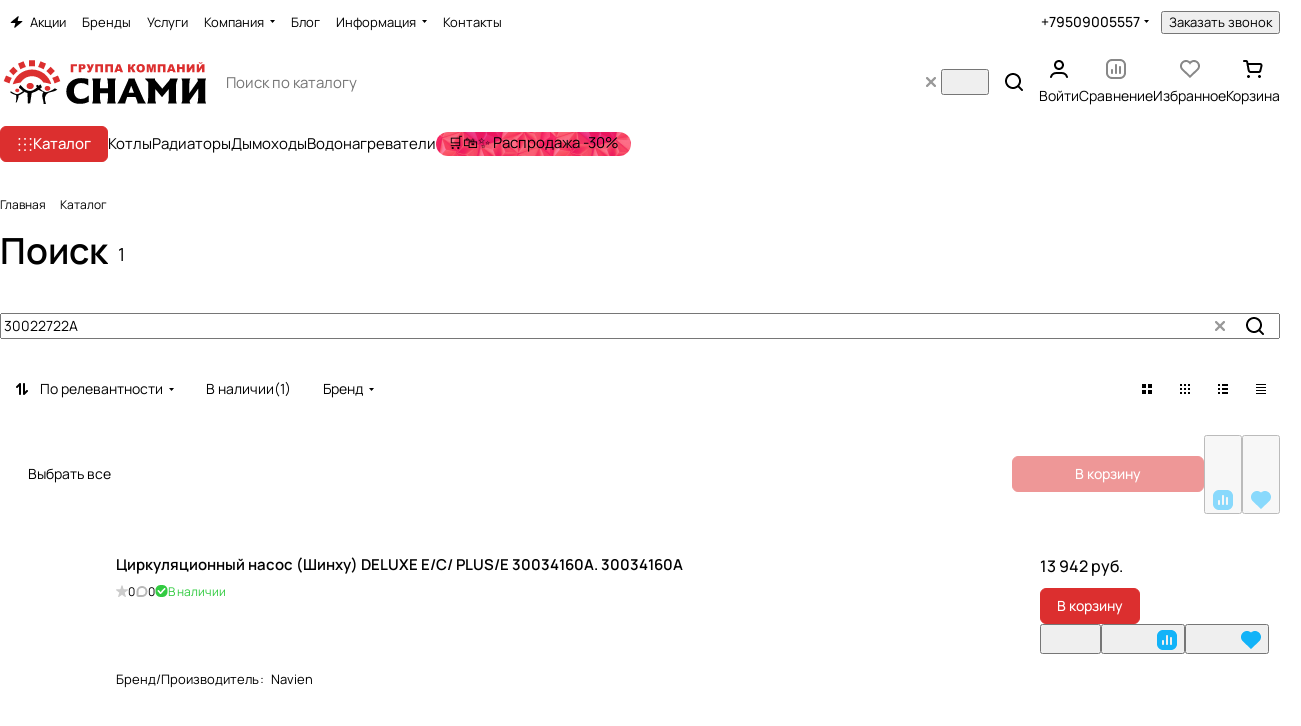

--- FILE ---
content_type: text/html; charset=UTF-8
request_url: https://snami.ru/catalog/?q=30022722A
body_size: 61374
content:
<!DOCTYPE html>
<html xmlns="http://www.w3.org/1999/xhtml" xml:lang="ru" lang="ru" class="  ">
	<head>
		<title>Поиск</title>
		<meta name="viewport" content="initial-scale=1.0, width=device-width, maximum-scale=1" />
		<meta name="HandheldFriendly" content="true" />
		<meta name="yes" content="yes" />
		<meta name="apple-mobile-web-app-status-bar-style" content="black" />
		<meta name="SKYPE_TOOLBAR" content="SKYPE_TOOLBAR_PARSER_COMPATIBLE" />
		<meta http-equiv="Content-Type" content="text/html; charset=UTF-8" />
<meta name="keywords" content="Интернет-магазин, заказать, купить" />
<meta name="description" content="Интернет-магазин" />
<link href="/bitrix/js/intranet/intranet-common.css?166452123066709" rel="stylesheet"/>
<link href="/bitrix/js/ui/design-tokens/dist/ui.design-tokens.css?171843734626358" rel="stylesheet"/>
<link href="/bitrix/js/ui/fonts/opensans/ui.font.opensans.css?16645211792555" rel="stylesheet"/>
<link href="/bitrix/js/main/popup/dist/main.popup.bundle.css?175100968031694" rel="stylesheet"/>
<link href="/bitrix/templates/aspro-premier/components/bitrix/catalog/main/style.css?17330455741986" rel="stylesheet"/>
<link href="/bitrix/templates/aspro-premier/components/bitrix/catalog.search/main/style.css?1733045574389" rel="stylesheet"/>
<link href="/bitrix/templates/aspro-premier/css/search-page.min.css?17425579531189" rel="stylesheet"/>
<link href="/bitrix/templates/aspro-premier/css/filter-panel.min.css?1733045575270" rel="stylesheet"/>
<link href="/bitrix/templates/aspro-premier/css/smart-filter.min.css?176858077014107" rel="stylesheet"/>
<link href="/bitrix/templates/aspro-premier/css/animation/animation_ext.min.css?17330455754306" rel="stylesheet"/>
<link href="/bitrix/templates/aspro-premier/components/bitrix/catalog.smart.filter/main_compact/style.css?17330455743049" rel="stylesheet"/>
<link href="/bitrix/templates/aspro-premier/css/conditional/hint.min.css?17330455752107" rel="stylesheet"/>
<link href="/bitrix/templates/aspro-premier/css/toggle-panel.min.css?1733045575487" rel="stylesheet"/>
<link href="/bitrix/templates/aspro-premier/components/bitrix/catalog.section/catalog_table/style.css?17563248597028" rel="stylesheet"/>
<link href="/bitrix/templates/aspro-premier/css/conditional/sticker.min.css?17563248591947" rel="stylesheet"/>
<link href="/bitrix/templates/aspro-premier/css/conditional/prices.min.css?17685807701967" rel="stylesheet"/>
<link href="/bitrix/templates/aspro-premier/css/catalog.min.css?17645970898394" rel="stylesheet"/>
<link href="/bitrix/templates/aspro-premier/css/rounded-columns.min.css?17330455751033" rel="stylesheet"/>
<link href="/bitrix/templates/aspro-premier/css/rating.min.css?1733045575210" rel="stylesheet"/>
<link href="/bitrix/templates/aspro-premier/css/conditional/rate.min.css?1733045575653" rel="stylesheet"/>
<link href="/bitrix/components/aspro/catalog.viewed.premier/templates/.default/style.css?17330452741579" rel="stylesheet"/>
<link href="/bitrix/templates/aspro-premier/css/skeleton.css?17330455751944" rel="stylesheet"/>
<link href="/bitrix/templates/aspro-premier/css/bottom-icons-panel.min.css?17332955992212" rel="stylesheet"/>
<link href="/bitrix/templates/aspro-premier/css/fonts/manrope/css/manrope.min.css?17330455752579" rel="stylesheet" data-template-style="true"/>
<link href="/bitrix/templates/aspro-premier/css/lite.bootstrap.css?17330455756889" rel="stylesheet" data-template-style="true"/>
<link href="/bitrix/templates/aspro-premier/vendor/css/ripple.css?1733045575854" rel="stylesheet" data-template-style="true"/>
<link href="/bitrix/templates/aspro-premier/css/buttons.css?175632486216809" rel="stylesheet" data-template-style="true"/>
<link href="/bitrix/templates/aspro-premier/css/svg.css?17563248623758" rel="stylesheet" data-template-style="true"/>
<link href="/bitrix/templates/aspro-premier/css/header.css?17685807707567" rel="stylesheet" data-template-style="true"/>
<link href="/bitrix/templates/aspro-premier/css/footer.css?175632486211618" rel="stylesheet" data-template-style="true"/>
<link href="/bitrix/templates/aspro-premier/css/mobile-header.css?17598490755687" rel="stylesheet" data-template-style="true"/>
<link href="/bitrix/templates/aspro-premier/css/mobile-menu.css?17563248623960" rel="stylesheet" data-template-style="true"/>
<link href="/bitrix/templates/aspro-premier/css/header-fixed.css?17685807701911" rel="stylesheet" data-template-style="true"/>
<link href="/bitrix/templates/aspro-premier/css/page-title-breadcrumb-pagination.css?17563248625431" rel="stylesheet" data-template-style="true"/>
<link href="/bitrix/templates/aspro-premier/css/social-icons.css?17645970897912" rel="stylesheet" data-template-style="true"/>
<link href="/bitrix/templates/aspro-premier/css/left-menu.css?17330455753139" rel="stylesheet" data-template-style="true"/>
<link href="/bitrix/templates/aspro-premier/css/tabs.css?17330455755252" rel="stylesheet" data-template-style="true"/>
<link href="/bitrix/templates/aspro-premier/css/bg-banner.css?17330455753571" rel="stylesheet" data-template-style="true"/>
<link href="/bitrix/templates/aspro-premier/css/item-views.css?1733045575443" rel="stylesheet" data-template-style="true"/>
<link href="/bitrix/templates/aspro-premier/css/autoload/accordion.css?17388292603578" rel="stylesheet" data-template-style="true"/>
<link href="/bitrix/templates/aspro-premier/css/autoload/base-tags.css?173304557510341" rel="stylesheet" data-template-style="true"/>
<link href="/bitrix/templates/aspro-premier/css/autoload/border.css?17508557211516" rel="stylesheet" data-template-style="true"/>
<link href="/bitrix/templates/aspro-premier/css/autoload/category-separator.css?1733045575573" rel="stylesheet" data-template-style="true"/>
<link href="/bitrix/templates/aspro-premier/css/autoload/countdown.css?17563248622029" rel="stylesheet" data-template-style="true"/>
<link href="/bitrix/templates/aspro-premier/css/autoload/cross.css?1733045575974" rel="stylesheet" data-template-style="true"/>
<link href="/bitrix/templates/aspro-premier/css/autoload/dark-light-theme.css?17332955994045" rel="stylesheet" data-template-style="true"/>
<link href="/bitrix/templates/aspro-premier/css/autoload/flexbox.css?17563248592561" rel="stylesheet" data-template-style="true"/>
<link href="/bitrix/templates/aspro-premier/css/autoload/fonts.css?17485322591720" rel="stylesheet" data-template-style="true"/>
<link href="/bitrix/templates/aspro-premier/css/autoload/grid-list.css?17563248626278" rel="stylesheet" data-template-style="true"/>
<link href="/bitrix/templates/aspro-premier/css/autoload/gutters.css?17645970895548" rel="stylesheet" data-template-style="true"/>
<link href="/bitrix/templates/aspro-premier/css/autoload/icon-block.css?1733045575549" rel="stylesheet" data-template-style="true"/>
<link href="/bitrix/templates/aspro-premier/css/autoload/images.css?17485322592411" rel="stylesheet" data-template-style="true"/>
<link href="/bitrix/templates/aspro-premier/css/autoload/line-block.css?17508557217955" rel="stylesheet" data-template-style="true"/>
<link href="/bitrix/templates/aspro-premier/css/autoload/mobile-scrolled.css?17449554971254" rel="stylesheet" data-template-style="true"/>
<link href="/bitrix/templates/aspro-premier/css/autoload/popup.css?17685807706615" rel="stylesheet" data-template-style="true"/>
<link href="/bitrix/templates/aspro-premier/css/autoload/position.css?1750855721228" rel="stylesheet" data-template-style="true"/>
<link href="/bitrix/templates/aspro-premier/css/autoload/scroller.css?17330455752249" rel="stylesheet" data-template-style="true"/>
<link href="/bitrix/templates/aspro-premier/css/autoload/section-toggle.css?17388292602004" rel="stylesheet" data-template-style="true"/>
<link href="/bitrix/templates/aspro-premier/css/autoload/shadow.css?1750855721801" rel="stylesheet" data-template-style="true"/>
<link href="/bitrix/templates/aspro-premier/css/autoload/social-list.css?1733045575382" rel="stylesheet" data-template-style="true"/>
<link href="/bitrix/templates/aspro-premier/css/autoload/sticky.css?1733045575448" rel="stylesheet" data-template-style="true"/>
<link href="/bitrix/templates/aspro-premier/css/autoload/typography.css?17685807702411" rel="stylesheet" data-template-style="true"/>
<link href="/bitrix/templates/.default/ajax/ajax.css?1638988200448" rel="stylesheet" data-template-style="true"/>
<link href="/bitrix/templates/aspro-premier/css/item-action.min.css?17330455751366" rel="stylesheet" data-template-style="true"/>
<link href="/bitrix/templates/aspro-premier/css/notice.min.css?17330455753001" rel="stylesheet" data-template-style="true"/>
<link href="/bitrix/templates/aspro-premier/css/scroll_to_top.min.css?17332955993172" rel="stylesheet" data-template-style="true"/>
<link href="/bitrix/templates/aspro-premier/components/bitrix/menu/header/style.css?173882926015516" rel="stylesheet" data-template-style="true"/>
<link href="/bitrix/templates/aspro-premier/css/conditional/dropdown-select.min.css?17598490752612" rel="stylesheet" data-template-style="true"/>
<link href="/bitrix/templates/aspro-premier/css/conditional/brands.min.css?17330455751557" rel="stylesheet" data-template-style="true"/>
<link href="/bitrix/templates/aspro-premier/css/conditional/ui-card.min.css?17388292601801" rel="stylesheet" data-template-style="true"/>
<link href="/bitrix/templates/aspro-premier/css/conditional/ui-card.ratio.min.css?17388292601712" rel="stylesheet" data-template-style="true"/>
<link href="/bitrix/templates/aspro-premier/css/conditional/phones-dropdown.css?17485322591408" rel="stylesheet" data-template-style="true"/>
<link href="/bitrix/templates/aspro-premier/css/conditional/search-title.min.css?17598490754124" rel="stylesheet" data-template-style="true"/>
<link href="/bitrix/components/aspro/search.title.options/templates/.default/style.css?17598490752418" rel="stylesheet" data-template-style="true"/>
<link href="/bitrix/components/aspro/search.title.options.voice/assets/voice.min.css?1759849075278" rel="stylesheet" data-template-style="true"/>
<link href="/bitrix/templates/aspro-premier/css/scroll_header_tags.min.css?1748532259306" rel="stylesheet" data-template-style="true"/>
<link href="/bitrix/templates/aspro-premier/css/dragscroll.min.css?17330455751178" rel="stylesheet" data-template-style="true"/>
<link href="/bitrix/templates/aspro-premier/components/bitrix/breadcrumb/main/style.css?1756324862746" rel="stylesheet" data-template-style="true"/>
<link href="/bitrix/templates/aspro-premier/css/conditional/read_more.min.css?1733045575471" rel="stylesheet" data-template-style="true"/>
<link href="/bitrix/components/aspro/marketing.popup/templates/premier/style.css?17330457656359" rel="stylesheet" data-template-style="true"/>
<link href="/bitrix/templates/aspro-premier/styles.css?176858077018143" rel="stylesheet" data-template-style="true"/>
<link href="/bitrix/templates/aspro-premier/template_styles.css?176459708917223" rel="stylesheet" data-template-style="true"/>
<link href="/bitrix/templates/aspro-premier/css/form.css?176858077025800" rel="stylesheet" data-template-style="true"/>
<link href="/bitrix/templates/aspro-premier/css/colored.css?17598490758313" rel="stylesheet" data-template-style="true"/>
<link href="/bitrix/templates/aspro-premier/css/responsive.css?17330455751697" rel="stylesheet" data-template-style="true"/>
<link href="/bitrix/templates/aspro-premier/css/custom.css?1733045575389" rel="stylesheet" data-template-style="true"/>
<script>if(!window.BX)window.BX={};if(!window.BX.message)window.BX.message=function(mess){if(typeof mess==='object'){for(let i in mess) {BX.message[i]=mess[i];} return true;}};</script>
<script>(window.BX||top.BX).message({"JS_CORE_LOADING":"Загрузка...","JS_CORE_NO_DATA":"- Нет данных -","JS_CORE_WINDOW_CLOSE":"Закрыть","JS_CORE_WINDOW_EXPAND":"Развернуть","JS_CORE_WINDOW_NARROW":"Свернуть в окно","JS_CORE_WINDOW_SAVE":"Сохранить","JS_CORE_WINDOW_CANCEL":"Отменить","JS_CORE_WINDOW_CONTINUE":"Продолжить","JS_CORE_H":"ч","JS_CORE_M":"м","JS_CORE_S":"с","JSADM_AI_HIDE_EXTRA":"Скрыть лишние","JSADM_AI_ALL_NOTIF":"Показать все","JSADM_AUTH_REQ":"Требуется авторизация!","JS_CORE_WINDOW_AUTH":"Войти","JS_CORE_IMAGE_FULL":"Полный размер"});</script>

<script src="/bitrix/js/main/core/core.js?1768910080537531"></script>

<script>BX.Runtime.registerExtension({"name":"main.core","namespace":"BX","loaded":true});</script>
<script>BX.setJSList(["\/bitrix\/js\/main\/core\/core_ajax.js","\/bitrix\/js\/main\/core\/core_promise.js","\/bitrix\/js\/main\/polyfill\/promise\/js\/promise.js","\/bitrix\/js\/main\/loadext\/loadext.js","\/bitrix\/js\/main\/loadext\/extension.js","\/bitrix\/js\/main\/polyfill\/promise\/js\/promise.js","\/bitrix\/js\/main\/polyfill\/find\/js\/find.js","\/bitrix\/js\/main\/polyfill\/includes\/js\/includes.js","\/bitrix\/js\/main\/polyfill\/matches\/js\/matches.js","\/bitrix\/js\/ui\/polyfill\/closest\/js\/closest.js","\/bitrix\/js\/main\/polyfill\/fill\/main.polyfill.fill.js","\/bitrix\/js\/main\/polyfill\/find\/js\/find.js","\/bitrix\/js\/main\/polyfill\/matches\/js\/matches.js","\/bitrix\/js\/main\/polyfill\/core\/dist\/polyfill.bundle.js","\/bitrix\/js\/main\/core\/core.js","\/bitrix\/js\/main\/polyfill\/intersectionobserver\/js\/intersectionobserver.js","\/bitrix\/js\/main\/lazyload\/dist\/lazyload.bundle.js","\/bitrix\/js\/main\/polyfill\/core\/dist\/polyfill.bundle.js","\/bitrix\/js\/main\/parambag\/dist\/parambag.bundle.js"]);
</script>
<script>BX.Runtime.registerExtension({"name":"pull.protobuf","namespace":"BX","loaded":true});</script>
<script>BX.Runtime.registerExtension({"name":"rest.client","namespace":"window","loaded":true});</script>
<script>(window.BX||top.BX).message({"pull_server_enabled":"Y","pull_config_timestamp":1765922244,"shared_worker_allowed":"Y","pull_guest_mode":"N","pull_guest_user_id":0,"pull_worker_mtime":1744956051});(window.BX||top.BX).message({"PULL_OLD_REVISION":"Для продолжения корректной работы с сайтом необходимо перезагрузить страницу."});</script>
<script>BX.Runtime.registerExtension({"name":"pull.client","namespace":"BX","loaded":true});</script>
<script>BX.Runtime.registerExtension({"name":"pull","namespace":"window","loaded":true});</script>
<script>BX.Runtime.registerExtension({"name":"aspro_file_input","namespace":"window","loaded":true});</script>
<script>BX.Runtime.registerExtension({"name":"aspro_cookie","namespace":"window","loaded":true});</script>
<script>BX.Runtime.registerExtension({"name":"aspro_metrika.goals","namespace":"window","loaded":true});</script>
<script>BX.Runtime.registerExtension({"name":"aspro_logo","namespace":"window","loaded":true});</script>
<script>(window.BX||top.BX).message({"ADD_BASKET_PROPS_TITLE":"Выберите свойства, добавляемые в корзину","ADD_BASKET_PROPS_BUTTON_TITLE":"Выбрать"});</script>
<script>BX.Runtime.registerExtension({"name":"aspro_item_action","namespace":"window","loaded":true});</script>
<script>(window.BX||top.BX).message({"NOTICE_ADDED2CART":"В корзине","NOTICE_CLOSE":"Закрыть","NOTICE_MORE":"и ещё #COUNT# #PRODUCTS#","NOTICE_PRODUCT0":"товаров","NOTICE_PRODUCT1":"товар","NOTICE_PRODUCT2":"товара","NOTICE_SERVICE0":"услуг","NOTICE_SERVICE1":"услуга","NOTICE_SERVICE2":"услуги","NOTICE_ERROR":"Ошибка","NOTICE_REQUEST_ERROR":"Ошибка запроса","NOTICE_AUTHORIZED":"Вы успешно авторизовались","NOTICE_ADDED2COMPARE":"В сравнении","NOTICE_ADDED2FAVORITE":"В избранном","NOTICE_ADDED2SUBSCRIBE":"Вы подписались","NOTICE_REMOVED_FROM_COMPARE":"Удалено из сравнения","NOTICE_REMOVED_FROM_FAVORITE":"Удалено из избранного","NOTICE_REMOVED_FROM_SUBSCRIBE":"Удалено из подписки"});</script>
<script>BX.Runtime.registerExtension({"name":"aspro_notice","namespace":"window","loaded":true});</script>
<script>BX.Runtime.registerExtension({"name":"aspro_scroll_to_top","namespace":"window","loaded":true});</script>
<script>BX.Runtime.registerExtension({"name":"aspro_dropdown_select","namespace":"window","loaded":true});</script>
<script>BX.Runtime.registerExtension({"name":"aspro_collaps","namespace":"window","loaded":true});</script>
<script>BX.Runtime.registerExtension({"name":"aspro_brands","namespace":"window","loaded":true});</script>
<script>BX.Runtime.registerExtension({"name":"aspro_ui-card","namespace":"window","loaded":true});</script>
<script>BX.Runtime.registerExtension({"name":"aspro_ui-card.ratio","namespace":"window","loaded":true});</script>
<script>BX.Runtime.registerExtension({"name":"aspro_phones_dropdown","namespace":"window","loaded":true});</script>
<script>(window.BX||top.BX).message({"CT_BST_SEARCH_BUTTON2":"Найти","SEARCH_IN_SITE_FULL":"По всему сайту","SEARCH_IN_SITE":"Везде","SEARCH_IN_CATALOG_FULL":"По каталогу","SEARCH_IN_CATALOG":"Каталог","SEARCH_AREA_ALL":"Поиск по сайту","SEARCH_AREA_CATALOG":"Поиск по каталогу"});</script>
<script>BX.Runtime.registerExtension({"name":"aspro_searchtitle","namespace":"window","loaded":true});</script>
<script>BX.Runtime.registerExtension({"name":"aspro_searchtitle.desktop","namespace":"window","loaded":true});</script>
<script>BX.Runtime.registerExtension({"name":"aspro_scroll_header_tags","namespace":"window","loaded":true});</script>
<script>BX.Runtime.registerExtension({"name":"aspro_drag_scroll","namespace":"window","loaded":true});</script>
<script>BX.Runtime.registerExtension({"name":"aspro_search_page","namespace":"window","loaded":true});</script>
<script>BX.Runtime.registerExtension({"name":"aspro_filter_panel","namespace":"window","loaded":true});</script>
<script>BX.Runtime.registerExtension({"name":"aspro_smart_filter.ui","namespace":"window","loaded":true});</script>
<script>BX.Runtime.registerExtension({"name":"aspro_animate","namespace":"window","loaded":true});</script>
<script>BX.Runtime.registerExtension({"name":"aspro_smart_filter","namespace":"window","loaded":true});</script>
<script>BX.Runtime.registerExtension({"name":"aspro_input_numeric","namespace":"window","loaded":true});</script>
<script>BX.Runtime.registerExtension({"name":"aspro_hint","namespace":"window","loaded":true});</script>
<script>BX.Runtime.registerExtension({"name":"aspro_toggle_panel","namespace":"window","loaded":true});</script>
<script>BX.Runtime.registerExtension({"name":"intranet.design-tokens.bitrix24","namespace":"window","loaded":true});</script>
<script>BX.Runtime.registerExtension({"name":"ui.design-tokens","namespace":"window","loaded":true});</script>
<script>BX.Runtime.registerExtension({"name":"ui.fonts.opensans","namespace":"window","loaded":true});</script>
<script>BX.Runtime.registerExtension({"name":"main.popup","namespace":"BX.Main","loaded":true});</script>
<script>BX.Runtime.registerExtension({"name":"popup","namespace":"window","loaded":true});</script>
<script>BX.Runtime.registerExtension({"name":"aspro_stickers","namespace":"window","loaded":true});</script>
<script>BX.Runtime.registerExtension({"name":"aspro_prices","namespace":"window","loaded":true});</script>
<script>BX.Runtime.registerExtension({"name":"aspro_pagination","namespace":"window","loaded":true});</script>
<script>BX.Runtime.registerExtension({"name":"aspro_catalog","namespace":"window","loaded":true});</script>
<script>BX.Runtime.registerExtension({"name":"aspro_rounded_columns","namespace":"window","loaded":true});</script>
<script>BX.Runtime.registerExtension({"name":"aspro_rating","namespace":"window","loaded":true});</script>
<script>BX.Runtime.registerExtension({"name":"aspro_rate","namespace":"window","loaded":true});</script>
<script>BX.Runtime.registerExtension({"name":"aspro_select_offer_load","namespace":"window","loaded":true});</script>
<script>BX.Runtime.registerExtension({"name":"aspro_skeleton","namespace":"window","loaded":true});</script>
<script>BX.Runtime.registerExtension({"name":"aspro_read_more","namespace":"window","loaded":true});</script>
<script>BX.Runtime.registerExtension({"name":"aspro_bottom_icons_panel","namespace":"window","loaded":true});</script>
<script>(window.BX||top.BX).message({"LANGUAGE_ID":"ru","FORMAT_DATE":"DD.MM.YYYY","FORMAT_DATETIME":"DD.MM.YYYY HH:MI:SS","COOKIE_PREFIX":"snami_ru","SERVER_TZ_OFFSET":"10800","UTF_MODE":"Y","SITE_ID":"s1","SITE_DIR":"\/","USER_ID":"","SERVER_TIME":1770138078,"USER_TZ_OFFSET":0,"USER_TZ_AUTO":"Y","bitrix_sessid":"e8cd131d2064e4c2a9861f33877e0785"});</script>


<script src="/bitrix/js/pull/protobuf/protobuf.js?1640077083274055"></script>
<script src="/bitrix/js/pull/protobuf/model.js?164007708370928"></script>
<script src="/bitrix/js/rest/client/rest.client.js?163957458117414"></script>
<script src="/bitrix/js/pull/client/pull.client.js?174660644683861"></script>
<script src="/bitrix/js/main/ajax.js?163898819435509"></script>
<script src="/bitrix/js/main/popup/dist/main.popup.bundle.js?1768910080120171"></script>
<script src="/bitrix/js/yandex.metrika/script.js?16909736186603"></script>
<script>
					(function () {
						"use strict";

						var counter = function ()
						{
							var cookie = (function (name) {
								var parts = ("; " + document.cookie).split("; " + name + "=");
								if (parts.length == 2) {
									try {return JSON.parse(decodeURIComponent(parts.pop().split(";").shift()));}
									catch (e) {}
								}
							})("BITRIX_CONVERSION_CONTEXT_s1");

							if (cookie && cookie.EXPIRE >= BX.message("SERVER_TIME"))
								return;

							var request = new XMLHttpRequest();
							request.open("POST", "/bitrix/tools/conversion/ajax_counter.php", true);
							request.setRequestHeader("Content-type", "application/x-www-form-urlencoded");
							request.send(
								"SITE_ID="+encodeURIComponent("s1")+
								"&sessid="+encodeURIComponent(BX.bitrix_sessid())+
								"&HTTP_REFERER="+encodeURIComponent(document.referrer)
							);
						};

						if (window.frameRequestStart === true)
							BX.addCustomEvent("onFrameDataReceived", counter);
						else
							BX.ready(counter);
					})();
				</script>
            <script>
                window.dataLayerName = 'dataLayer';
                var dataLayerName = window.dataLayerName;
            </script>
            <!-- Yandex.Metrika counter -->
            <script>
                (function (m, e, t, r, i, k, a) {
                    m[i] = m[i] || function () {
                        (m[i].a = m[i].a || []).push(arguments)
                    };
                    m[i].l = 1 * new Date();
                    k = e.createElement(t), a = e.getElementsByTagName(t)[0], k.async = 1, k.src = r, a.parentNode.insertBefore(k, a)
                })
                (window, document, "script", "https://mc.yandex.ru/metrika/tag.js", "ym");

                ym("190100", "init", {
                    clickmap: true,
                    trackLinks: true,
                    accurateTrackBounce: true,
                    webvisor: true,
                    ecommerce: dataLayerName,
                    params: {
                        __ym: {
                            "ymCmsPlugin": {
                                "cms": "1c-bitrix",
                                "cmsVersion": "25.1150",
                                "pluginVersion": "1.0.10",
                                'ymCmsRip': 1555116672                            }
                        }
                    }
                });

                document.addEventListener("DOMContentLoaded", function() {
                                    });

            </script>
            <!-- /Yandex.Metrika counter -->
                    <script>
            window.counters = ["190100"];
        </script>
        
<script>BX.message({'JS_REQUIRED':'Заполните это поле!','JS_FORMAT':'Неверный формат!','JS_FILE_EXT':'Недопустимое расширение файла!','JS_LOGIN_LENGTH':'Минимум 3 символа!','JS_PASSWORD_COPY':'Пароли не совпадают!','JS_PASSWORD_LENGTH':'Минимум 6 символов!','JS_ERROR':'Неверно заполнено поле!','JS_FILE_SIZE':'Максимальный размер 5мб!','JS_FILE_BUTTON_NAME':'Выберите файл','JS_FILE_DEFAULT':'Файл не найден','JS_DATE':'Некорректная дата!','JS_DATETIME':'Некорректная дата/время!','JS_REQUIRED_LICENSES':'Согласитесь с условиями','JS_REQUIRED_OFFER':'Согласитесь с условиями','JS_REQUIRED_THIRD_PARTIES':'Согласитесь с условиями','JS_INVALID_NUMBER':'Неверный номер','JS_INVALID_COUNTRY_CODE':'Неверный код страны','JS_TOO_SHORT':'Номер слишком короткий','JS_TOO_LONG':'Номер слишком длинный','S_CALLBACK':'Заказать звонок','S_QUESTION':'Задать вопрос','S_ASK_QUESTION':'Задать вопрос','S_FEEDBACK':'Оставить отзыв','ERROR_INCLUDE_MODULE_DIGITAL_TITLE':'Ошибка подключения модуля &laquo;Аспро: Премьер&raquo;','ERROR_INCLUDE_MODULE_DIGITAL_TEXT':'Ошибка подключения модуля &laquo;Аспро: Премьер&raquo;.<br />Пожалуйста установите модуль и повторите попытку','S_SERVICES':'Наши услуги','S_SERVICES_SHORT':'Услуги','S_TO_ALL_SERVICES':'Все услуги','S_CATALOG':'Каталог товаров','S_CATALOG_SHORT':'Каталог','S_TO_ALL_CATALOG':'Весь каталог','S_CATALOG_FAVORITES':'Наши товары','S_CATALOG_FAVORITES_SHORT':'Товары','S_NEWS':'Новости','S_TO_ALL_NEWS':'Все новости','S_COMPANY':'О компании','S_OTHER':'Прочее','S_CONTENT':'Контент','T_JS_ARTICLE':'Артикул: ','T_JS_NAME':'Наименование: ','T_JS_PRICE':'Цена: ','T_JS_QUANTITY':'Количество: ','T_JS_SUMM':'Сумма: ','FANCY_CLOSE':'Закрыть','FANCY_NEXT':'Вперед','FANCY_PREV':'Назад','CUSTOM_COLOR_CHOOSE':'Выбрать','CUSTOM_COLOR_CANCEL':'Отмена','S_MOBILE_MENU':'Меню','DIGITAL_T_MENU_BACK':'Назад','DIGITAL_T_MENU_CALLBACK':'Обратная связь','DIGITAL_T_MENU_CONTACTS_TITLE':'Будьте на связи','TITLE_BASKET':'В корзине товаров на #SUMM#','BASKET_SUMM':'#SUMM#','EMPTY_BASKET':'Корзина пуста','TITLE_BASKET_EMPTY':'Корзина пуста','BASKET':'Корзина','SEARCH_TITLE':'Поиск','SOCIAL_TITLE':'Оставайтесь на связи','LOGIN':'Войти','MY_CABINET':'Кабинет','SUBSCRIBE_TITLE':'Будьте всегда в курсе','HEADER_SCHEDULE':'Время работы','SEO_TEXT':'SEO описание','COMPANY_IMG':'Картинка компании','COMPANY_TEXT':'Описание компании','JS_RECAPTCHA_ERROR':'Пройдите проверку','JS_PROCESSING_ERROR':'Согласитесь с условиями!','CONFIG_SAVE_SUCCESS':'Настройки сохранены','CONFIG_SAVE_FAIL':'Ошибка сохранения настроек','CLEAR_FILE':'Отменить','ALL_SECTIONS_PROJECT':'Все проекты','RELOAD_PAGE':'Обновить страницу','REFRESH':'Поменять картинку','RECAPTCHA_TEXT':'Подтвердите, что вы не робот','REFRESH_CAPTCHA':'Поменять картинку','SHOW':'Еще','HIDE':'Скрыть','FILTER_EXPAND_VALUES':'+ Еще','FILTER_HIDE_VALUES':'Свернуть','COUNTDOWN_SEC':'сек','COUNTDOWN_MIN':'мин','COUNTDOWN_HOUR':'час','COUNTDOWN_DAY0':'дн','COUNTDOWN_DAY1':'дн','COUNTDOWN_DAY2':'дн','COUNTDOWN_WEAK0':'Недель','COUNTDOWN_WEAK1':'Неделя','COUNTDOWN_WEAK2':'Недели','COUNTDOWN_MONTH0':'Месяцев','COUNTDOWN_MONTH1':'Месяц','COUNTDOWN_MONTH2':'Месяца','COUNTDOWN_YEAR0':'Лет','COUNTDOWN_YEAR1':'Год','COUNTDOWN_YEAR2':'Года','COUNTDOWN_COMPACT_SEC':'с','COUNTDOWN_COMPACT_MIN':'м','COUNTDOWN_COMPACT_HOUR':'ч','COUNTDOWN_COMPACT_DAY':'д','COUNTDOWN_COMPACT_WEAK':'н','COUNTDOWN_COMPACT_MONTH':'м','COUNTDOWN_COMPACT_YEAR0':'л','COUNTDOWN_COMPACT_YEAR1':'г','BASKET_PRINT_BUTTON':'Распечатать','BASKET_CLEAR_ALL_BUTTON':'Очистить','BASKET_QUICK_ORDER_BUTTON':'Быстрый заказ','BASKET_CONTINUE_BUTTON':'Продолжить покупки','BASKET_ORDER_BUTTON':'Оформить заказ','SHARE_BUTTON':'Поделиться','BASKET_CHANGE_TITLE':'Ваш заказ','BASKET_CHANGE_LINK':'Изменить','MORE_INFO_SKU':'Купить','ITEM_ECONOMY':'Экономия','ITEM_ARTICLE':'Артикул: ','JS_FORMAT_ORDER':'имеет неверный формат','JS_BASKET_COUNT_TITLE':'В корзине товаров на SUMM','POPUP_VIDEO':'Видео','POPUP_GIFT_TEXT':'Нашли что-то особенное? Намекните другу о подарке!','ORDER_FIO_LABEL':'Ф.И.О.','ORDER_PHONE_LABEL':'Телефон','ORDER_REGISTER_BUTTON':'Регистрация','PRICES_TYPE':'Варианты цен','FILTER_HELPER_VALUES':' знач.','SHOW_MORE_SCU_MAIN':'Еще #COUNT#','SHOW_MORE_SCU_1':'предложение','SHOW_MORE_SCU_2':'предложения','SHOW_MORE_SCU_3':'предложений','PARENT_ITEM_NOT_FOUND':'Не найден основной товар для услуги в корзине. Обновите страницу и попробуйте снова.','S_FAVORITE':'Избранное','S_COMPARE':'Сравнение'})</script>
<style>html {--theme-base-color:#dc2f2f;--theme-base-opacity-color:#dc2f2f1a;--theme-more-color:#dc2f2f;--theme-text-transform:none;--theme-letter-spacing:normal;--theme-button-font-size:0%;--theme-button-color-light:var(--ON_toggle);--theme-button-color-dark:var(--OFF_toggle);--theme-button-padding-2px:0%;--theme-button-padding-1px:0%;--theme-button-border-radius:6px;--theme-sticker-border-radius:4px;--theme-outer-border-radius:12px;--theme-image-border-radius:8px;--theme-more-color-hue:0;--theme-more-color-saturation:71%;--theme-more-color-lightness:52%;--theme-base-color-hue:0;--theme-base-color-saturation:71%;--theme-base-color-lightness:52%;--theme-lightness-hover-diff:-6%;--theme-items-gap:16px;}</style>
<style>html {font-size:16px;--theme-font-family:Manrope;--theme-font-title-family:var(--theme-font-family);--theme-font-title-weight:600;}</style>
<style>html {--theme-page-width: 1464px;--theme-page-width-padding: 32px}</style>

            <script src="/bitrix/templates/aspro-premier/js/app.js?17598490755098"></script>
            <script data-skip-moving="true" src="/bitrix/js/main/jquery/jquery-3.6.0.min.js"></script>
            <script data-skip-moving="true" src="/bitrix/templates/aspro-premier/js/dotmenu.js?173304557512361"></script>
        
<link href="/bitrix/templates/aspro-premier/css/print.css?173304557517125" data-template-style="true" rel="stylesheet" media="print">
<script>window.lazySizesConfig = window.lazySizesConfig || {};lazySizesConfig.loadMode = 1;lazySizesConfig.expand = 200;lazySizesConfig.expFactor = 1;lazySizesConfig.hFac = 0.1;window.lazySizesConfig.loadHidden = false;</script>
<script src="/bitrix/templates/aspro-premier/vendor/ls.unveilhooks.min.js" data-skip-moving="true" defer=""></script>
<script src="/bitrix/templates/aspro-premier/vendor/lazysizes.min.js" data-skip-moving="true" defer=""></script>
<link rel="shortcut icon" href="/favicon.svg" type="image/svg+xml" />
<link rel="apple-touch-icon" sizes="180x180" href="/upload/CPremier/975/pvl6vj9u3vtgz6fovpb4iddksqnit2vd/snami_180.png" />
<script>BX.message({'VOICE_TEXT':'По голосу','VOICE_TITLE':'Голосовой поиск','VOICE_ACTIVE':'Говорите...','SEARCH_AREA_ALL':'Поиск по сайту','SEARCH_AREA_CATALOG':'Поиск по каталогу','SEARCH_AREA_DEFAULT':'Поиск по каталогу','SEARCH_AREA_COOKIE_NAME':'search_title_area'})</script>
<script>BX.message({'VOICE_TEXT':'По голосу','VOICE_TITLE':'Голосовой поиск','VOICE_ACTIVE':'Говорите...','SEARCH_AREA_ALL':'Поиск по сайту','SEARCH_AREA_CATALOG':'Поиск по каталогу','SEARCH_AREA_DEFAULT':'Поиск по каталогу','SEARCH_AREA_COOKIE_NAME':'search_title_area'})</script>
<meta property="og:title" content="Поиск" />
<meta property="og:type" content="website" />
<meta property="og:url" content="https://snami.ru/catalog/?q=30022722A" />
<meta property="og:description" content="Интернет-магазин" />
<script>window[window.dataLayerName] = window[window.dataLayerName] || [];</script>

<script>
	(function(w,d,u){
		var s=d.createElement('script');s.async=true;s.src=u+'?'+(Date.now()/60000|0);
		var h=d.getElementsByTagName('script')[0];h.parentNode.insertBefore(s,h);
	})(window,document,'https://crm.snami.ru/upload/crm/437/nzrd4myms1fvvtxjoeg6corkw464rzo4.js');
</script>

<!--'start_frame_cache_TVwM3R'--><!-- Bitrix24.LiveChat external config -->
<script>
	window.addEventListener('onBitrixLiveChat', function(event)
	{
		var config = {'user':{'hash':'34b3409d57fd9bce28b96caff6c46e36','name':'','lastName':'','email':''},'firstMessage':'[b]Страна пользователя[/b]: [ZW] ZIMBABWE[br][br][b]Сайт[/b]: #VAR_HOST#[br][b]Страница сайта[/b]: #VAR_PAGE#'};
		var widget = event.detail.widget;

		widget.setUserRegisterData(
			config.user
		);
		widget.setCustomData(
			config.firstMessage.replace('#VAR_HOST#', location.hostname).replace('#VAR_PAGE#', '[url='+location.href+']'+(document.title || location.href)+'[/url]')
		);

	
	});
</script>
<!-- /Bitrix24.LiveChat external config -->
<!--'end_frame_cache_TVwM3R'-->



<script src="/bitrix/templates/aspro-premier/js/observer.js?17330455757026"></script>
<script src="/bitrix/templates/aspro-premier/js/lite.bootstrap.js?173304557519575"></script>
<script src="/bitrix/templates/aspro-premier/vendor/jquery.cookie.js?17330455752426"></script>
<script src="/bitrix/templates/aspro-premier/vendor/jquery.validate.min.js?173304557522254"></script>
<script src="/bitrix/templates/aspro-premier/vendor/js/ripple.js?17330455754702"></script>
<script src="/bitrix/templates/aspro-premier/js/detectmobilebrowser.js?17330455752203"></script>
<script src="/bitrix/templates/aspro-premier/js/matchMedia.js?17330455751585"></script>
<script src="/bitrix/templates/aspro-premier/js/jquery.actual.min.js?17330455751239"></script>
<script src="/bitrix/templates/aspro-premier/js/jquery.plugin.min.js?17330455753356"></script>
<script src="/bitrix/templates/aspro-premier/js/jqModal.js?173304557511182"></script>
<script src="/bitrix/templates/aspro-premier/js/scrollTabs.js?173304557514271"></script>
<script src="/bitrix/templates/aspro-premier/js/conditional/file-input.js?17332955991272"></script>
<script src="/bitrix/templates/aspro-premier/js/autoload/accordion.js?1738829260853"></script>
<script src="/bitrix/templates/aspro-premier/js/autoload/controls.js?17580914773659"></script>
<script src="/bitrix/templates/aspro-premier/js/autoload/counter.js?17645970896516"></script>
<script src="/bitrix/templates/aspro-premier/js/autoload/dropdown-product.js?17330455751447"></script>
<script src="/bitrix/templates/aspro-premier/js/autoload/section-toggle.js?17388292601832"></script>
<script src="/bitrix/templates/aspro-premier/js/autoload/tabs-history.js?17449554971664"></script>
<script src="/bitrix/templates/aspro-premier/js/general.js?1768580770133855"></script>
<script src="/bitrix/templates/aspro-premier/js/mobile.js?175632486229822"></script>
<script src="/bitrix/templates/aspro-premier/js/custom.js?1733045575100"></script>
<script src="/bitrix/templates/aspro-premier/js/metrika.goals.min.js?17330455757001"></script>
<script src="/bitrix/templates/aspro-premier/js/logo.min.js?17330455753052"></script>
<script src="/bitrix/templates/aspro-premier/js/item-action.min.js?176459708929303"></script>
<script src="/bitrix/templates/aspro-premier/js/notice.min.js?176459708916454"></script>
<script src="/bitrix/templates/aspro-premier/js/scroll_to_top.min.js?17330455752367"></script>
<script src="/bitrix/templates/aspro-premier/components/bitrix/menu/header/script.js?17330455743972"></script>
<script src="/bitrix/templates/aspro-premier/js/conditional/collaps.js?1733045575590"></script>
<script src="/bitrix/templates/aspro-premier/js/phones.js?17330455751316"></script>
<script src="/bitrix/components/bitrix/search.title/script.js?176891001610573"></script>
<script src="/bitrix/templates/aspro-premier/js/conditional/search_title/search-title.js?175984907513727"></script>
<script src="/bitrix/templates/aspro-premier/js/conditional/search_title/search-title-handlers.desktop.js?17598490754365"></script>
<script src="/bitrix/components/aspro/search.title.options/templates/.default/script.js?175984907512085"></script>
<script src="/bitrix/components/aspro/search.title.options.voice/assets/voice.min.js?17598490751491"></script>
<script src="/bitrix/templates/aspro-premier/js/dragscroll.min.js?17330455755337"></script>
<script src="/bitrix/templates/aspro-premier/components/bitrix/menu/left/script.js?17330455741294"></script>
<script src="/bitrix/templates/aspro-premier/components/bitrix/menu/bottom/script.js?1733045574470"></script>
<script src="/bitrix/templates/aspro-premier/js/jquery.inputmask.bundle.min.js?173304557570933"></script>
<script src="/bitrix/templates/aspro-premier/js/jquery.history.js?173304557521571"></script>
<script src="/bitrix/templates/aspro-premier/js/smart-filter.min.js?1750855721592"></script>
<script src="/bitrix/templates/aspro-premier/components/bitrix/catalog.smart.filter/main_compact/script.js?175085572138337"></script>
<script src="/bitrix/templates/aspro-premier/js/conditional/input_numeric.js?17330455751261"></script>
<script src="/bitrix/templates/aspro-premier/js/conditional/hint.min.js?1733045575515"></script>
<script src="/bitrix/templates/aspro-premier/components/bitrix/catalog.section/catalog_table/script.js?17645970897375"></script>
<script src="/bitrix/templates/aspro-premier/js/conditional/prices.min.js?1733045575420"></script>
<script src="/bitrix/templates/aspro-premier/js/conditional/pagination.js?1756324859873"></script>
<script src="/bitrix/templates/aspro-premier/js/select_offer_load.min.js?1733045575230"></script>
<script src="/bitrix/templates/aspro-premier/components/bitrix/subscribe.edit/footer_compact/script.js?1756324862471"></script>

				<style>html {--header-height:178px;}</style>                        <script data-skip-moving="true">
            var solutionName = 'arPremierOptions';
            var arAsproOptions = window[solutionName] = ({});
            var arAsproCounters = {};
            var arBasketItems = {};
        </script>
        <script src="/bitrix/templates/aspro-premier/js/setTheme.php?site_id=s1&site_dir=/" data-skip-moving="true"></script>
        <script>

        if (arAsproOptions.SITE_ADDRESS) {
            arAsproOptions.SITE_ADDRESS = arAsproOptions.SITE_ADDRESS.replace(/'/g, "");
        }

        window.basketJSParams = window.basketJSParams || [];
        window.dataLayer = window.dataLayer || [];        BX.message({'MIN_ORDER_PRICE_TEXT':'<b>Минимальная сумма заказа #PRICE#<\/b><br/>Пожалуйста, добавьте еще товаров в корзину','LICENSES_TEXT':'Продолжая, вы соглашаетесь с <a href=\"/include/licenses_detail.php\" target=\"_blank\">политикой конфиденциальности<\/a>','OFFER_TEXT':'Продолжая, вы соглашаетесь с <a href=\"/include/offer_detail.php\" target=\"_blank\">публичной офертой<\/a>'});
        arAsproOptions.PAGES.FRONT_PAGE = window[solutionName].PAGES.FRONT_PAGE = "";
        arAsproOptions.PAGES.BASKET_PAGE = window[solutionName].PAGES.BASKET_PAGE = "";
        arAsproOptions.PAGES.ORDER_PAGE = window[solutionName].PAGES.ORDER_PAGE = "";
        arAsproOptions.PAGES.PERSONAL_PAGE = window[solutionName].PAGES.PERSONAL_PAGE = "";
        arAsproOptions.PAGES.CATALOG_PAGE = window[solutionName].PAGES.CATALOG_PAGE = "1";
        </script>
        <!--'start_frame_cache_options-block'-->            <script>
            var arAsproCounters = {'BASKET':{'ITEMS':[],'COUNT':'0','TITLE':'Корзина пуста'},'DELAY':{'ITEMS':[],'COUNT':'0'},'NOT_AVAILABLE':{'ITEMS':[],'COUNT':'0'},'COMPARE':{'ITEMS':[],'COUNT':'0','TITLE':'Список сравниваемых элементов'},'FAVORITE':{'ITEMS':[],'COUNT':'0','TITLE':'Избранные товары'},'SUBSCRIBE':{'ITEMS':[],'COUNT':'0','TITLE':'Подписка на товары'},'SERVICE':{'ITEMS':[],'COUNT':'0','TITLE':''}};
            </script>
            <!--'end_frame_cache_options-block'-->	</head>
	<body class=" site_s1   side_left hide_menu_page region_confirm_normal header_fill_ fixed_y mfixed_y mfixed_view_always title_position_left mmenu_leftside mheader-v1 footer-v2 fill_bg_ header-v1 title-v1 bottom-icons-panel_y catalog-img-aspect-normal grey-bg-goods-n with_order with_cabinet with_phones theme-light" id="main" data-site="/">
		<div class="bx_areas"></div>

		
		


				
		<div class="layout layout--left-column- flex-1">
			<div class="layout__right-column flexbox">
				<div id="panel"></div>
				
				<div class="body relative  hover_">
					<div class="body_media"></div>

										<div class="headers-container">
						<div class="title-v1" data-ajax-block="HEADER" data-ajax-callback="headerInit">
														
<header class="header header--narrow  ">
    <div class="header__inner header__inner--no-pt">
                
<div class="header__top-part header__section--transparent" data-ajax-load-block="HEADER_TOP_PART">
    <div class="maxwidth-theme maxwidth-theme--no-maxwidth-to-992 relative">
        <div class="line-block line-block--gap line-block--gap-16 line-block--gap line-block--justify-between ">
                                    

                        <div class="line-block__item header-menu header-menu--long dotted-flex-1 hide-dotted">
                <nav class="mega-menu sliced">
                    
<div class="catalog_icons_">
	<div class="header-menu__wrapper">
								<div class="header-menu__item unvisible header-menu__item--first color-dark-parent fill-dark-parent-all">
														<a class="header-menu__link header-menu__link--top-level color-dark-target rounded-x light-opacity-hover dark_link fill-dark-light-block link-button-color-target" href="/sales/" title="Акции">
																			<i class="svg inline icon-block__icon banner-light-icon-fill svg-inline-" aria-hidden="true" ><svg width="13" height="12" viewBox="0 0 13 12" xmlns="http://www.w3.org/2000/svg">
    <path d="M0.858229 6.10832L7.90759 0.299349C8.2874 -0.0136323 8.84332 0.352678 8.70557 0.825162L7.67671 4.35424C7.58342 4.67423 7.82341 4.99419 8.15672 4.99419H11.8231C12.2922 4.99419 12.503 5.58194 12.1409 5.88015L5.07114 11.7026C4.6914 12.0153 4.13576 11.6493 4.27318 11.1769L5.30403 7.63387C5.39711 7.31394 5.15713 6.99419 4.82393 6.99419H1.1762C0.707182 6.99419 0.49627 6.40659 0.858229 6.10832Z" />
</svg></i>												
												<span class="header-menu__title-wrapper icon-block flex-1 font_13 icon-block__text">
							<span class="header-menu__title flex-1">
								Акции							</span>
													</span>
											</a>
																			</div>
											<div class="header-menu__item unvisible color-dark-parent fill-dark-parent-all">
														<a class="header-menu__link header-menu__link--top-level color-dark-target rounded-x light-opacity-hover dark_link fill-dark-light-block link-button-color-target" href="/brands/" title="Бренды">
																		
												<span class="header-menu__title-wrapper icon-block flex-1 font_13">
							<span class="header-menu__title flex-1">
								Бренды							</span>
													</span>
											</a>
																			</div>
											<div class="header-menu__item unvisible color-dark-parent fill-dark-parent-all">
														<a class="header-menu__link header-menu__link--top-level color-dark-target rounded-x light-opacity-hover dark_link fill-dark-light-block link-button-color-target" href="/services/" title="Услуги">
																		
												<span class="header-menu__title-wrapper icon-block flex-1 font_13">
							<span class="header-menu__title flex-1">
								Услуги							</span>
													</span>
											</a>
																			</div>
											<div class="header-menu__item unvisible header-menu__item--dropdown color-dark-parent fill-dark-parent-all">
														<a class="header-menu__link header-menu__link--top-level color-dark-target rounded-x light-opacity-hover dark_link fill-dark-light-block link-button-color-target" href="/company/" title="Компания">
																		
												<span class="header-menu__title-wrapper icon-block flex-1 font_13">
							<span class="header-menu__title flex-1">
								Компания							</span>
															<i class="svg inline icon-block__icon icon-block__icon--dropdown header-menu__wide-submenu-right-arrow banner-light-icon-fill fill-dark-target fill-button-color-target inline " aria-hidden="true"><svg width="5" height="3" ><use xlink:href="/bitrix/templates/aspro-premier/images/svg/arrows.svg?1733045575#down"></use></svg></i>													</span>
											</a>
																						<div class="header-menu__dropdown-menu dropdown-menu-wrapper dropdown-menu-wrapper--visible theme-root dropdown-menu-wrapper--woffset">
						<div class="dropdown-menu-inner rounded-x">
							
							
							
														
														<ul class="header-menu__dropdown-menu-inner">
																																														<li class="header-menu__dropdown-item">
																						<a class="dropdown-menu-item no-decoration font_15 button-rounded-x fill-dark-light line-block line-block--gap line-block--gap-16" href="/company/index.php">
												О компании																							</a>

																					</li>
																																																							<li class="header-menu__dropdown-item">
																						<a class="dropdown-menu-item no-decoration font_15 button-rounded-x fill-dark-light line-block line-block--gap line-block--gap-16" href="/company/staff/">
												Сотрудники																							</a>

																					</li>
																																																							<li class="header-menu__dropdown-item">
																						<a class="dropdown-menu-item no-decoration font_15 button-rounded-x fill-dark-light line-block line-block--gap line-block--gap-16" href="/company/news/">
												Новости																							</a>

																					</li>
																																																							<li class="header-menu__dropdown-item">
																						<a class="dropdown-menu-item no-decoration font_15 button-rounded-x fill-dark-light line-block line-block--gap line-block--gap-16" href="/company/reviews/">
												Отзывы																							</a>

																					</li>
																																																							<li class="header-menu__dropdown-item">
																						<a class="dropdown-menu-item no-decoration font_15 button-rounded-x fill-dark-light line-block line-block--gap line-block--gap-16" href="/company/vacancy/">
												Карьера																							</a>

																					</li>
																																																							<li class="header-menu__dropdown-item">
																						<a class="dropdown-menu-item no-decoration font_15 button-rounded-x fill-dark-light line-block line-block--gap line-block--gap-16" href="/company/licenses/">
												Лицензии																							</a>

																					</li>
																																																							<li class="header-menu__dropdown-item">
																						<a class="dropdown-menu-item no-decoration font_15 button-rounded-x fill-dark-light line-block line-block--gap line-block--gap-16" href="/company/docs/">
												Документы																							</a>

																					</li>
																								</ul>

							
							
													</div>
					</div>
											</div>
											<div class="header-menu__item unvisible color-dark-parent fill-dark-parent-all">
														<a class="header-menu__link header-menu__link--top-level color-dark-target rounded-x light-opacity-hover dark_link fill-dark-light-block link-button-color-target" href="/blog/" title="Блог">
																		
												<span class="header-menu__title-wrapper icon-block flex-1 font_13">
							<span class="header-menu__title flex-1">
								Блог							</span>
													</span>
											</a>
																			</div>
											<div class="header-menu__item unvisible header-menu__item--dropdown color-dark-parent fill-dark-parent-all">
														<a class="header-menu__link header-menu__link--top-level color-dark-target rounded-x light-opacity-hover dark_link fill-dark-light-block link-button-color-target" href="/info/" title="Информация">
																		
												<span class="header-menu__title-wrapper icon-block flex-1 font_13">
							<span class="header-menu__title flex-1">
								Информация							</span>
															<i class="svg inline icon-block__icon icon-block__icon--dropdown header-menu__wide-submenu-right-arrow banner-light-icon-fill fill-dark-target fill-button-color-target inline " aria-hidden="true"><svg width="5" height="3" ><use xlink:href="/bitrix/templates/aspro-premier/images/svg/arrows.svg?1733045575#down"></use></svg></i>													</span>
											</a>
																						<div class="header-menu__dropdown-menu dropdown-menu-wrapper dropdown-menu-wrapper--visible theme-root dropdown-menu-wrapper--woffset">
						<div class="dropdown-menu-inner rounded-x">
							
							
							
														
														<ul class="header-menu__dropdown-menu-inner">
																																														<li class="header-menu__dropdown-item">
																						<a class="dropdown-menu-item no-decoration font_15 button-rounded-x fill-dark-light line-block line-block--gap line-block--gap-16" href="/info/requisites/">
												Реквизиты																							</a>

																					</li>
																																																							<li class="header-menu__dropdown-item">
																						<a class="dropdown-menu-item no-decoration font_15 button-rounded-x fill-dark-light line-block line-block--gap line-block--gap-16" href="/contacts/stores/">
												Магазины																							</a>

																					</li>
																																																							<li class="header-menu__dropdown-item">
																						<a class="dropdown-menu-item no-decoration font_15 button-rounded-x fill-dark-light line-block line-block--gap line-block--gap-16" href="/projects/">
												Проекты																							</a>

																					</li>
																																																							<li class="header-menu__dropdown-item header-menu__dropdown-item--with-dropdown">
																						<a class="dropdown-menu-item no-decoration font_15 button-rounded-x fill-dark-light line-block line-block--gap line-block--gap-16" href="/info/more/">
												Возможности																									<i class="svg inline  header-menu__dropdown-right-arrow inline " aria-hidden="true"><svg width="5" height="3" ><use xlink:href="/bitrix/templates/aspro-premier/images/svg/arrows.svg?1733045575#down"></use></svg></i>																							</a>

																																			<div class="header-menu__dropdown-menu header-menu__dropdown-menu--submenu dropdown-menu-wrapper dropdown-menu-wrapper--visible dropdown-menu-wrapper--woffset">
													<ul class="dropdown-menu-inner rounded-x">
																																												<li class="header-menu__dropdown-item">
																																<a class="dropdown-menu-item no-decoration font_15 button-rounded-x fill-dark-light" href="/info/more/typograpy/">
																	Оформление																																	</a>

																															</li>
																																												<li class="header-menu__dropdown-item">
																																<a class="dropdown-menu-item no-decoration font_15 button-rounded-x fill-dark-light" href="/info/more/buttons/">
																	Кнопки																																	</a>

																															</li>
																																												<li class="header-menu__dropdown-item">
																																<a class="dropdown-menu-item no-decoration font_15 button-rounded-x fill-dark-light" href="/info/more/icons/">
																	Иконки																																	</a>

																															</li>
																																												<li class="header-menu__dropdown-item">
																																<a class="dropdown-menu-item no-decoration font_15 button-rounded-x fill-dark-light" href="/info/more/elements/">
																	Элементы																																	</a>

																															</li>
														
																											</ul>
												</div>
																					</li>
																								</ul>

							
							
													</div>
					</div>
											</div>
											<div class="header-menu__item unvisible header-menu__item--last color-dark-parent fill-dark-parent-all">
														<a class="header-menu__link header-menu__link--top-level color-dark-target rounded-x light-opacity-hover dark_link fill-dark-light-block link-button-color-target" href="/contacts/" title="Контакты">
																		
												<span class="header-menu__title-wrapper icon-block flex-1 font_13">
							<span class="header-menu__title flex-1">
								Контакты							</span>
													</span>
											</a>
																			</div>
					
					<div class="header-menu__item header-menu__item--more-items unvisible">
				<div class="header-menu__link banner-light-icon-fill fill-dark-light light-opacity-hover">
					<span class="font_22">
						<i class="svg inline fill-dark-target fill-button-color-target inline " aria-hidden="true"><svg width="15" height="3" ><use xlink:href="/bitrix/templates/aspro-premier/images/svg/header_icons.svg?1759849075#dots-15-3"></use></svg></i>					</span>
				</div>

				<div class="header-menu__dropdown-menu dropdown-menu-wrapper dropdown-menu-wrapper--visible dropdown-menu-wrapper--woffset theme-root">
					<ul class="header-menu__more-items-list dropdown-menu-inner rounded-x"></ul>
				</div>
			</div>
			</div>
</div>
<script data-skip-moving="true">
	if (typeof topMenuAction !== 'function'){
		function topMenuAction() {
			if (typeof CheckTopMenuDotted !== 'function'){
				let timerID = setInterval(function(){
					if (typeof CheckTopMenuDotted === 'function'){
						CheckTopMenuDotted();
						clearInterval(timerID);
					}
				}, 100);
			} else {
				CheckTopMenuDotted();
			}
		}
	}
</script>
                </nav>
            </div>
            
                                            <div class="line-block__item no-shrinked" data-ajax-load-block="HEADER_TOGGLE_PHONE">
                                                    <div class="">
                            <div class="phones">
                                                                <div class="phones__phones-wrapper">
                                    <div class="phones__inner fill-theme-parent phones__inner--with_dropdown">
			<a
			class="phones__phone-link phones__phone-first dark_link font_14 fw-500 banner-light-text menu-light-text icon-block__name"
			href="tel:+79509005557"
			onclick="return false;"
		>
		   +79509005557		</a>

		<div class="phones__dropdown p p--20 outer-rounded-x theme-root">
			<div class="dropdown dropdown--relative dropdown--no-shadow">
				<div class="flexbox gap gap--24 dropdown--top-reverse">
					<div class="phones__dropdown-items phones__dropdown-items--phones dropdown--top-reverse flexbox gap gap--20">
													<div class="phones__dropdown-item ">
								<a class="dark_link flexbox flexbox--direction-row flexbox--justify-between  phones__phone-link--no_descript" rel="nofollow" href="tel:+79509005557">
									<span class="phones__phone-link-text flexbox dropdown--top-reverse gap gap--2">
										<span class="phones__phone-title font_14 fw-500">+79509005557</span>

																			</span>

																	</a>
							</div>
													<div class="phones__dropdown-item ">
								<a class="dark_link flexbox flexbox--direction-row flexbox--justify-between " rel="nofollow" href="tel:+79509250001">
									<span class="phones__phone-link-text flexbox dropdown--top-reverse gap gap--2">
										<span class="phones__phone-title font_14 fw-500">+79509250001</span>

																					<span class="phones__phone-descript font_13 secondary-color">Оптовый отдел</span>
																			</span>

																	</a>
							</div>
											</div>

											<div class="phones__dropdown-items phones__dropdown-items--additional-b dropdown--top-reverse flexbox gap gap--20">
															<div class="phones__dropdown-item phones__dropdown-item--callback">	<button class="animate-load btn btn-default btn-sm btn-wide" data-event="jqm" data-param-id="6" data-name="callback">
		Заказать звонок	</button>
</div>													</div>
									</div>
			</div>

							<div class="dropdown dropdown--relative dropdown--no-shadow dropdown--top-reverse">
																		<div class="phones__dropdown-items phones__dropdown-items--additional-d dropdown--top-reverse flexbox gap gap--12">
																	<div class="phones__dropdown-item phones__dropdown-item--email">

            <div class="email__title phones__dropdown-title font_13 secondary-color">
            Email        </div>
    
    <div class="phones__dropdown-value color_dark">
        
        <div
         class="email__text font_14"        >
            <a class="no-decoration" href="mailto:info@next.aspro-demo.ru">teplo@snami.ru</a>        </div>
    </div>

</div>																	<div class="phones__dropdown-item phones__dropdown-item--address">

            <div class="address__title phones__dropdown-title font_13 secondary-color">
            Адрес        </div>
    
    <div class="phones__dropdown-value color_dark">
        
        <div
         class="address__text font_14"        >
            г. Тула, Ханинский проезд, д. 17        </div>
    </div>

</div>																	<div class="phones__dropdown-item phones__dropdown-item--schedule">

            <div class="schedule__title phones__dropdown-title font_13 secondary-color">
            Режим работы        </div>
    
    <div class="phones__dropdown-value color_dark">
        
        <div
         class="schedule__text font_14"        >
            Пн - Пт: с 9:00 до 17:00        </div>
    </div>

</div>																	<!-- noindex -->
	<div class="phones__dropdown-item phones__dropdown-item--social">

<div class="social">
	<ul class="social__items flexbox flexbox--row flexbox--wrap m m--0 gap gap--12">
																										<li class="social__item grid-list__item hover_blink vkontakte ">
						<a class="social__link shine flexbox" href="https://vk.com/snami_ru" target="_blank" rel="nofollow" title="ВКонтакте"></a>
					</li>
																																								<li class="social__item grid-list__item hover_blink twitter ">
						<a class="social__link shine flexbox" href="https://twitter.com/snamiru" target="_blank" rel="nofollow" title="Twitter"></a>
					</li>
																																								<li class="social__item grid-list__item hover_blink telegram ">
						<a class="social__link shine flexbox" href="https://t.me/snamiru" target="_blank" rel="nofollow" title="Telegram"></a>
					</li>
																																			<li class="social__item grid-list__item hover_blink youtube ">
						<a class="social__link shine flexbox" href="https://www.youtube.com/channel/snamiru" target="_blank" rel="nofollow" title="YouTube"></a>
					</li>
																																																			<li class="social__item grid-list__item hover_blink viber hide_on_desktop">
							<a class="social__link shine flexbox" href="viber://add?number=79509005557" target="_blank" rel="nofollow" title="Viber"></a>
						</li>
										<li class="social__item grid-list__item hover_blink viber hide_on_mobile">
						<a class="social__link shine flexbox" href="viber://chat?number=+79509005557" target="_blank" rel="nofollow" title="Viber"></a>
					</li>
																																			<li class="social__item grid-list__item hover_blink whatsapp ">
						<a class="social__link shine flexbox" href="https://wa.me/+79509005557" target="_blank" rel="nofollow" title="Whats App"></a>
					</li>
																																																						</ul>

	</div>

	</div>
<!-- /noindex -->															</div>
															</div>
					</div>

					<span class="more-arrow banner-light-icon-fill menu-light-icon-fill fill-dark-light-block">
				<i class="svg inline  inline " aria-hidden="true"><svg width="5" height="3" ><use xlink:href="/bitrix/templates/aspro-premier/images/svg/arrows.svg?1733045575#down"></use></svg></i>			</span>
			</div>
                                </div>

                                                                    <div class="color-dark-parent">
                                        <button type="button" class="phones__callback btn--no-btn-appearance animate-load link-opacity-color color-dark-target hide-1200" data-event="jqm" data-param-id="16" data-name="callback">
                                            Заказать звонок                                        </button>
                                    </div>
                                                            </div>
                        </div>
                    
                    </div>

                    
                                            <div class="line-block__item hidden" data-ajax-load-block="HEADER_TOGGLE_LANG">
                    </div>

                    
                                            <div class="line-block__item hidden" data-ajax-load-block="HEADER_TOGGLE_THEME_SELECTOR">
                    </div>

                            </div>
    </div>
</div>
        
                        <div class="header__main-part part-with-search line-block line-block--gap"  data-ajax-load-block="HEADER_MAIN_PART">
            <div class="maxwidth-theme maxwidth-theme--no-maxwidth-to-992 relative">
                <div class="line-block line-block--gap line-block--gap-32 flex-1 part-with-search__inner ">
                                        <div class="line-block__item line-block line-block--column line-block--gap no-shrinked">
                        <div class="logo  line-block__item no-shrinked">
                            <a class="menu-light-icon-fill banner-light-icon-fill flexbox flexbox--justify-center flexbox--align-center height-100 width-100" href="/"><svg xmlns="http://www.w3.org/2000/svg" xml:space="preserve" width="135mm" height="30mm" version="1.1" style="shape-rendering:geometricPrecision; text-rendering:geometricPrecision; image-rendering:optimizeQuality; fill-rule:evenodd; clip-rule:evenodd"
viewBox="0 0 13500 3000"
 xmlns:xlink="http://www.w3.org/1999/xlink"
 xmlns:xodm="http://www.corel.com/coreldraw/odm/2003">

 <g id="Слой_x0020_1">
  <metadata id="CorelCorpID_0Corel-Layer"/>
  <path class="fill-dark-light" d="M5700.74 2781.37c-115.63,47.99 -213.8,80.72 -294.53,98.17 -78.54,17.46 -174.53,26.18 -285.79,26.18 -250.9,0 -455.97,-74.17 -617.42,-222.53 -159.26,-148.35 -239.98,-338.16 -239.98,-571.6 0,-253.07 87.27,-460.33 263.98,-619.59 174.54,-161.44 399.25,-242.17 674.14,-242.17 78.54,0 146.17,4.37 207.26,10.91 61.08,6.55 148.35,21.82 263.98,43.64 0,418.88 0,418.88 0,418.88 -87.27,-58.91 -165.81,-100.36 -235.62,-122.18 -67.63,-21.81 -148.36,-32.72 -237.8,-32.72 -130.9,0 -239.99,45.81 -322.89,137.44 -82.9,91.63 -124.36,209.44 -124.36,353.43 0,163.63 39.27,292.35 120,386.16 80.72,95.99 189.8,143.99 327.25,143.99 95.99,0 183.26,-17.45 261.8,-52.36 76.36,-34.91 157.08,-91.63 239.98,-172.35l0 416.7z"/>
  <path class="fill-dark-light" d="M5982.18 2539.2c0,-929.39 0,-929.39 0,-929.39 0,-74.18 -4.37,-135.26 -13.09,-185.44 -8.73,-50.18 -24,-100.36 -45.82,-150.54 283.62,0 283.62,0 283.62,0 287.98,0 287.98,0 287.98,0 -21.82,50.18 -37.09,100.36 -48,150.54 -8.72,50.18 -13.09,111.26 -13.09,185.44 0,290.16 0,290.16 0,290.16 501.79,0 501.79,0 501.79,0 0,-290.16 0,-290.16 0,-290.16 0,-74.18 -4.36,-135.26 -13.09,-185.44 -8.73,-50.18 -24,-100.36 -45.82,-150.54 283.62,0 283.62,0 283.62,0 287.98,0 287.98,0 287.98,0 -21.82,50.18 -37.09,100.36 -48,150.54 -8.72,50.18 -13.09,111.26 -13.09,185.44 0,929.39 0,929.39 0,929.39 0,74.18 4.37,137.45 13.09,187.63 10.91,50.17 26.18,100.35 48,150.53 -285.8,0 -285.8,0 -285.8,0 -285.8,0 -285.8,0 -285.8,0 21.82,-50.18 37.09,-100.36 45.82,-150.53 8.73,-50.18 13.09,-113.45 13.09,-187.63 0,-318.52 0,-318.52 0,-318.52 -501.79,0 -501.79,0 -501.79,0 0,318.52 0,318.52 0,318.52 0,74.18 4.37,137.45 13.09,187.63 10.91,50.17 26.18,100.35 48,150.53 -285.8,0 -285.8,0 -285.8,0 -285.8,0 -285.8,0 -285.8,0 21.82,-50.18 37.09,-100.36 45.82,-150.53 8.72,-50.18 13.09,-113.45 13.09,-187.63l0 0z"/>
  <path class="fill-dark-light" d="M7731.88 2539.2c460.33,-1042.84 460.33,-1042.84 460.33,-1042.84 21.82,-47.99 39.27,-93.81 54.54,-135.26 15.28,-43.63 24,-72 26.19,-87.27 189.8,0 189.8,0 189.8,0 189.81,0 189.81,0 189.81,0 2.18,15.27 10.9,43.64 26.18,87.27 15.27,41.45 32.72,87.27 54.54,135.26 460.33,1042.84 460.33,1042.84 460.33,1042.84 41.45,89.45 74.18,157.08 104.72,207.26 28.36,52.36 56.72,93.81 87.27,130.9 -272.71,0 -272.71,0 -272.71,0 -272.71,0 -272.71,0 -272.71,0 2.18,-21.81 2.18,-48 -4.36,-74.18 -6.55,-28.36 -17.46,-65.45 -34.91,-111.26 -85.09,-220.35 -85.09,-220.35 -85.09,-220.35 -545.41,0 -545.41,0 -545.41,0 -76.36,220.35 -76.36,220.35 -76.36,220.35 -15.27,45.81 -26.18,82.9 -32.73,111.26 -4.36,26.18 -6.54,52.37 -2.18,74.18 -261.8,0 -261.8,0 -261.8,0 -259.62,0 -259.62,0 -259.62,0 30.54,-37.09 61.09,-82.9 89.45,-133.08 30.54,-50.18 63.27,-117.81 104.72,-205.08l0 0zm538.87 -346.88c340.34,0 340.34,0 340.34,0 -176.71,-453.79 -176.71,-453.79 -176.71,-453.79 0,0 0,0 0,0l-163.63 453.79z"/>
  <path class="fill-dark-light" d="M9976.82 2539.2c0,74.18 4.36,137.45 13.09,187.63 8.73,50.17 24,100.35 45.82,150.53 -285.8,0 -285.8,0 -285.8,0 -287.98,0 -287.98,0 -287.98,0 21.81,-50.18 37.08,-100.36 45.81,-150.53 8.73,-50.18 15.27,-113.45 15.27,-187.63 0,-1029.75 0,-1029.75 0,-1029.75 -215.98,-235.62 -215.98,-235.62 -215.98,-235.62 325.07,0 325.07,0 325.07,0 325.07,0 325.07,0 325.07,0 2.18,34.91 6.54,63.27 13.09,85.09 6.54,24 19.63,43.63 34.9,61.08 427.61,506.15 427.61,506.15 427.61,506.15 0,0 0,0 0,0 431.97,-506.15 431.97,-506.15 431.97,-506.15 21.82,-26.18 39.27,-50.17 48,-71.99 10.91,-21.82 15.27,-45.82 17.45,-74.18 253.08,0 253.08,0 253.08,0 255.25,0 255.25,0 255.25,0 -47.99,109.09 -82.9,205.08 -102.54,285.8 -19.63,80.72 -28.36,165.81 -28.36,253.08 0,726.49 0,726.49 0,726.49 0,74.18 4.37,137.45 13.09,187.63 8.73,50.17 24,100.35 45.82,150.53 -285.8,0 -285.8,0 -285.8,0 -285.8,0 -285.8,0 -285.8,0 21.82,-50.18 37.09,-100.36 45.81,-150.53 8.73,-50.18 15.28,-113.45 15.28,-187.63 0,-589.05 0,-589.05 0,-589.05 -2.19,0 -2.19,0 -2.19,0 -438.51,525.78 -438.51,525.78 -438.51,525.78 0,0 0,0 0,0 -440.7,-534.51 -440.7,-534.51 -440.7,-534.51 2.18,0 2.18,0 2.18,0l0 597.78z"/>
  <path class="fill-dark-light" d="M12184.67 2715.92c2.19,10.91 2.19,10.91 2.19,10.91 8.72,50.17 26.18,100.35 47.99,150.53 -285.8,0 -285.8,0 -285.8,0 -287.98,0 -287.98,0 -287.98,0 21.82,-50.18 39.27,-100.36 48,-150.53 8.73,-50.18 13.09,-113.45 13.09,-187.63 0,-929.39 0,-929.39 0,-929.39 0,-74.18 -4.36,-135.26 -13.09,-185.44 -8.73,-50.18 -26.18,-100.36 -48,-150.54 285.8,0 285.8,0 285.8,0 287.98,0 287.98,0 287.98,0 -21.81,50.18 -39.27,100.36 -47.99,150.54 -8.73,50.18 -13.09,111.26 -13.09,185.44 0,606.5 0,606.5 0,606.5 549.78,-781.03 549.78,-781.03 549.78,-781.03 0,-10.91 0,-10.91 0,-10.91 -10.91,-50.18 -26.18,-100.36 -48,-150.54 285.8,0 285.8,0 285.8,0 285.8,0 285.8,0 285.8,0 -21.82,50.18 -37.09,100.36 -45.82,150.54 -8.72,50.18 -13.09,111.26 -13.09,185.44 0,929.39 0,929.39 0,929.39 0,74.18 4.37,137.45 13.09,187.63 8.73,50.17 24,100.35 45.82,150.53 -285.8,0 -285.8,0 -285.8,0 -285.8,0 -285.8,0 -285.8,0 21.82,-50.18 37.09,-100.36 45.82,-150.53 10.91,-50.18 15.27,-113.45 15.27,-187.63 0,-604.32 0,-604.32 0,-604.32l-551.97 781.04z"/>
  <path class="fill-theme-svg" d="M1865.41 98.11c386.15,0 386.15,0 386.15,0 0,399.25 0,399.25 0,399.25 -128.72,-17.46 -257.43,-17.46 -386.15,0 0,-399.25 0,-399.25 0,-399.25l0 0zm194.17 599.96c589.05,0 1084.29,397.06 1237,938.12 -163.62,-45.82 -335.97,-85.09 -514.87,-111.27 -152.72,-237.8 -418.88,-397.06 -722.13,-397.06 -307.62,0 -578.15,161.44 -728.68,405.79 -178.9,28.36 -351.25,67.63 -514.88,117.81 148.36,-549.78 647.96,-953.39 1243.56,-953.39l0 0zm390.52 -161.44c152.71,-368.71 152.71,-368.71 152.71,-368.71 355.62,148.36 355.62,148.36 355.62,148.36 -150.54,368.7 -150.54,368.7 -150.54,368.7 -113.45,-65.45 -233.44,-115.63 -357.79,-148.35l0 0zm525.78 259.62c281.43,-281.44 281.43,-281.44 281.43,-281.44 272.71,272.71 272.71,272.71 272.71,272.71 -281.43,281.43 -281.43,281.43 -281.43,281.43 -78.54,-102.53 -172.35,-194.16 -272.71,-272.7l0 0zm383.97 440.69c368.71,-150.53 368.71,-150.53 368.71,-150.53 148.35,355.61 148.35,355.61 148.35,355.61 -368.7,152.72 -368.7,152.72 -368.7,152.72 -32.73,-124.36 -82.91,-244.35 -148.36,-357.8l0 0zm-3119.79 205.08c148.36,-355.61 148.36,-355.61 148.36,-355.61 368.7,150.53 368.7,150.53 368.7,150.53 -65.45,113.45 -113.45,233.44 -148.36,357.8 -368.7,-152.72 -368.7,-152.72 -368.7,-152.72l0 0zm346.89 -654.5c272.71,-272.71 272.71,-272.71 272.71,-272.71 281.43,281.44 281.43,281.44 281.43,281.44 -100.36,78.54 -194.17,170.17 -272.71,272.7 -281.43,-281.43 -281.43,-281.43 -281.43,-281.43l0 0zm571.59 -471.24c355.62,-148.36 355.62,-148.36 355.62,-148.36 152.71,368.71 152.71,368.71 152.71,368.71 -124.35,32.72 -244.34,82.9 -355.61,148.35 -152.72,-368.7 -152.72,-368.7 -152.72,-368.7l0 0z"/>
  <polygon class="fill-theme-svg" points="3180.96,1799.81 3152.59,1778 3122.05,1764.91 3089.33,1756.18 3054.42,1751.82 3015.15,1756.18 2982.42,1764.91 2951.88,1778 2925.7,1799.81 2901.7,1819.45 2888.61,1841.27 2877.7,1867.45 2873.34,1895.81 2871.16,1924.17 2873.34,1939.44 2884.25,1969.98 2890.79,1980.89 2899.52,1996.17 2925.7,2020.16 2951.88,2039.8 2982.42,2052.89 3015.15,2061.62 3054.42,2065.98 3089.33,2061.62 3122.05,2052.89 3152.59,2039.8 3180.96,2020.16 3204.95,1996.17 3211.5,1980.89 3220.23,1969.98 3231.13,1939.44 3233.32,1924.17 3235.5,1908.9 3235.5,1895.81 3226.77,1867.45 3215.86,1841.27 3200.59,1819.45 3180.96,1799.81 "/>
  <polygon class="fill-theme-svg" points="2101.03,1616.55 2066.12,1590.37 2026.85,1572.92 1985.4,1562.01 1941.76,1559.83 1895.95,1562.01 1861.04,1570.74 1823.95,1583.83 1778.14,1616.55 1749.78,1642.73 1730.14,1671.1 1717.05,1701.64 1712.69,1738.73 1710.51,1760.54 1712.69,1795.45 1725.78,1832.54 1732.32,1847.81 1745.41,1865.26 1778.14,1897.99 1793.41,1911.08 1823.95,1928.53 1861.04,1943.8 1895.95,1952.53 1941.76,1956.89 1985.4,1952.53 2026.85,1941.62 2044.3,1930.71 2066.12,1919.81 2101.03,1897.99 2131.57,1865.26 2140.3,1847.81 2151.21,1832.54 2164.3,1795.45 2168.66,1760.54 2168.66,1738.73 2159.93,1701.64 2146.84,1671.1 2125.03,1642.73 2101.03,1616.55 "/>
  <polygon class="fill-theme-svg" points="1241.45,2041.98 1241.45,2052.89 1241.45,2063.8 1232.72,2083.43 1221.81,2103.07 1204.36,2120.52 1184.72,2133.61 1162.91,2144.52 1138.91,2151.06 1112.73,2153.25 1084.37,2151.06 1062.55,2144.52 1038.55,2133.61 1018.92,2120.52 1001.46,2103.07 990.56,2083.43 984.01,2063.8 981.83,2041.98 981.83,2031.07 984.01,2011.44 992.74,1993.98 1003.65,1976.53 1018.92,1961.26 1038.55,1948.17 1062.55,1937.26 1084.37,1930.71 1112.73,1928.53 1138.91,1930.71 1162.91,1937.26 1184.72,1948.17 1204.36,1961.26 1217.45,1976.53 1230.54,1993.98 1237.08,2011.44 1241.45,2031.07 1241.45,2041.98 "/>
  <path class="fill-dark-light" d="M1930.86 2074.71c279.25,-10.91 455.97,-255.26 665.41,-425.43 13.09,-4.36 98.17,181.08 95.99,191.99 -209.44,172.35 -342.52,272.71 -652.32,366.52 -98.18,650.14 -98.18,650.14 -98.18,650.14 -2.18,17.45 -152.71,28.36 -154.89,8.72 -17.46,-654.5 -17.46,-654.5 -17.46,-654.5 -290.16,-100.36 -370.88,-178.9 -551.96,-362.16 -4.36,-8.72 78.54,-159.26 91.63,-152.71 150.54,152.71 338.16,377.43 621.78,377.43l0 0z"/>
  <path class="fill-dark-light" d="M1564.34 2146.7c2.18,-10.91 -41.46,-80.72 -50.18,-78.54 -161.45,93.81 -257.44,200.71 -421.07,215.99 -163.62,-30.55 -226.89,-85.09 -381.79,-178.9 4.37,-24 -67.63,41.45 -56.72,52.36 111.26,91.63 154.9,115.63 379.61,189.81 26.18,176.71 24,283.61 -21.82,451.6 -6.54,21.82 61.09,17.46 67.63,2.18 45.82,-178.89 115.63,-239.98 113.45,-438.51 185.44,-78.54 237.8,-126.54 370.89,-215.99l0 0z"/>
  <path class="fill-dark-light" d="M3122.05 2190.33c-307.61,170.18 -253.07,453.79 -167.99,715.59 6.55,19.64 -146.17,6.55 -148.35,-4.36 -28.36,-333.79 -174.53,-510.51 -19.64,-754.86 -242.16,-85.08 -386.15,-172.35 -469.06,-399.25 -4.36,-28.36 130.9,-76.35 130.9,-61.08 69.82,224.71 226.9,386.15 499.61,477.78 322.88,-85.08 388.33,-122.17 567.23,-253.07 17.46,-6.55 165.81,71.99 163.63,76.36 -148.36,122.17 -235.62,109.08 -556.33,202.89l0 0z"/>
  <path class="fill-theme-svg" d="M4957.01 480.45l-253 0 0 394.86 -161.6 0 0 -523.55 414.6 0 0 128.69zm98.11 -128.69l269.09 0c58.62,0 102.49,13.89 131.74,41.8 29.13,27.91 43.75,67.64 43.75,119.19 0,52.89 -15.97,94.32 -47.77,124.06 -31.81,29.86 -80.44,44.73 -145.76,44.73l-88.72 0 0 193.77 -162.33 0 0 -523.55zm162.33 223.75l39.85 0c31.44,0 53.5,-5.48 66.18,-16.33 12.67,-10.85 19.01,-24.74 19.01,-41.68 0,-16.45 -5.49,-30.35 -16.58,-41.8 -10.97,-11.46 -31.68,-17.19 -62.15,-17.19l-46.31 0 0 117zm343.19 -223.75l175.49 0 72.76 215.71 71.29 -215.71 164.52 0 -171.59 404.36c-14.01,32.54 -26.32,56.91 -36.8,72.88 -10.48,16.09 -25.96,29.25 -46.56,39.61 -20.59,10.36 -48.87,15.47 -84.82,15.47 -19.01,0 -51.79,-2.68 -98.23,-8.16l0 -108.1c27.42,2.93 47.41,4.39 59.96,4.39 37.42,0 60.21,-13.9 68.25,-41.8l-174.27 -378.65zm1067.58 523.55l-161.6 0 0 -394.86 -177.69 0 0 394.86 -161.6 0 0 -523.55 500.89 0 0 523.55zm634.82 0l-161.6 0 0 -394.86 -177.69 0 0 394.86 -161.6 0 0 -523.55 500.89 0 0 523.55zm455.3 -86.28l-183.29 0 -26.32 86.28 -165.14 0 197.07 -523.55 177.07 0 196.21 523.55 -169.4 0 -26.2 -86.28zm-34.24 -113.34l-57.16 -188.17 -57.4 188.17 114.56 0zm1026.5 199.62l-182.19 0 -63.62 -134.79c-14.74,-32.05 -26.2,-52.04 -34.49,-60.08 -8.16,-8.04 -19.62,-12.07 -34.12,-12.07l0 206.94 -161.6 0 0 -523.55 161.6 0 0 201.08c14.01,-0.73 24.98,-5.73 32.78,-14.99 7.92,-9.26 20.11,-35.95 36.81,-79.94 12.18,-32.54 24.37,-55.94 36.8,-70.08 12.31,-14.14 32.42,-24.25 60.2,-30.47 27.91,-6.21 71.54,-9.26 131.02,-9.26l0 110.41 -8.17 0c-27.66,0 -48.14,5.24 -61.42,15.73 -13.29,10.48 -24.25,27.42 -32.79,50.94 -8.65,23.52 -17.79,40.95 -27.66,52.52 -9.87,11.58 -23.4,20.84 -40.46,27.67 23.28,7.68 43.63,20.84 60.93,39.48 17.43,18.77 35.83,47.9 55.33,87.38l71.05 143.08zm63.01 -261.41c0,-85.43 23.77,-151.97 71.42,-199.5 47.65,-47.65 113.95,-71.42 199.01,-71.42 87.14,0 154.29,23.4 201.46,70.08 47.16,46.8 70.68,112.36 70.68,196.57 0,61.18 -10.24,111.27 -30.83,150.39 -20.6,39.12 -50.46,69.59 -89.33,91.4 -39,21.82 -87.51,32.66 -145.64,32.66 -58.98,0 -107.85,-9.38 -146.61,-28.15 -38.63,-18.89 -70.07,-48.62 -94.08,-89.33 -24.01,-40.58 -36.08,-91.52 -36.08,-152.7zm161.6 0.36c0,52.77 9.88,90.8 29.5,113.83 19.74,23.03 46.55,34.61 80.43,34.61 34.73,0 61.79,-11.33 80.8,-33.88 19.13,-22.67 28.64,-63.13 28.64,-121.75 0,-49.23 -9.99,-85.18 -29.86,-107.85 -19.98,-22.79 -46.92,-34.12 -81.04,-34.12 -32.66,0 -58.99,11.57 -78.73,34.61 -19.86,23.03 -29.74,61.3 -29.74,114.55zm492.24 -262.5l213.39 0 81.29 318.56 81.53 -318.56 212.42 0 0 523.55 -132.35 0 0 -399.12 -102.13 399.12 -119.92 0 -101.88 -399.12 0 399.12 -132.35 0 0 -523.55zm1218.94 523.55l-161.6 0 0 -394.86 -177.69 0 0 394.86 -161.6 0 0 -523.55 500.89 0 0 523.55zm455.3 -86.28l-183.29 0 -26.32 86.28 -165.14 0 197.07 -523.55 177.07 0 196.21 523.55 -169.4 0 -26.2 -86.28zm-34.24 -113.34l-57.16 -188.17 -57.4 188.17 114.56 0zm307.35 -323.93l161.6 0 0 182.8 176.96 0 0 -182.8 162.33 0 0 523.55 -162.33 0 0 -212.05 -176.96 0 0 212.05 -161.6 0 0 -523.55zm1134.97 0l0 523.55 -152.09 0 0 -287.49 -194.63 287.49 -153.43 0 0 -523.55 152.83 0 0 289.68 196.08 -289.68 151.24 0zm634.82 0l0 523.55 -152.09 0 0 -287.49 -194.63 287.49 -153.43 0 0 -523.55 152.83 0 0 289.68 196.08 -289.68 151.24 0zm-118.45 -128.7c-5,29.98 -19.5,54.11 -43.39,72.51 -23.89,18.41 -52.4,27.67 -85.43,27.67 -32.9,0 -61.3,-9.26 -85.43,-27.79 -24.01,-18.52 -38.39,-42.65 -43.14,-72.39l61.42 0c10.12,29.74 31.93,44.61 65.69,44.61 36.07,0 58.98,-14.87 68.85,-44.61l61.43 0z"/>
 </g>
</svg></a>                        </div>
                    </div>
                    
                                                                    <div class="line-block__item no-shrinked hide-1300" data-ajax-load-block="HEADER_TOGGLE_SLOGAN">
                                                                                <div class="slogan font_13">
                                <div class="slogan__text color_dark color_dark--opacity">
                                    Оборудование для систем отопления и водоснабжения                                </div>
                            </div>
                                                
                    </div>

                            
                                        <div class="line-block__item flex-1 header__search">
                        <div class="line-block line-block--gap line-block--gap-16 part-with-search__inner">
                                                                                    
                                                                                            <div class="line-block__item header__search flex-1" data-ajax-load-block="HEADER_TOGGLE_SEARCH">
                                                                                
    <div class="search-title search-title--corp search-wrapper">
        <div id="title-search">
            <div class="search-title__form-container p-inline--conditional p-inline--to-992 p-inline--12">
                <div class="line-block line-block--gap line-block--gap line-block--gap-12">
                    <form action="/catalog/" class="search-title__form search search--hastype form-control width-100 line-block line-block--gap line-block--gap-0 bg-glass p p--0 flex-1">
                        <input class="search-title__input search-input font_15 banner-light-text visible-by-text-condition border-none height-100 width-100 pl pl--16 transparent-bg no-appearance primary-color flex-1" id="title-search-input" type="text" name="q" value="" placeholder="Поиск по каталогу" size="40" maxlength="50" autocomplete="off" />

                        
<button class="btn btn--no-rippple btn-clear-search fill-dark-light banner-light-icon-fill theme-root visible-by-text-condition__target ml ml--12"
    type="button"
    name="rs"
    title="Очистить"
    >
    <i class="svg inline clear  inline " aria-hidden="true"><svg width="10" height="10" ><use xlink:href="/bitrix/templates/aspro-premier/images/svg/header_icons.svg?1759849075#close-9-9"></use></svg></i></button>

                        <div class="search-title__options search-title-options dropdown-select dropdown-select--with-dropdown searchtype height-100">
    <input type="hidden" name="type" value="catalog">

            <button type="button" class="search-title-options__button dropdown-select__title relative btn--no-btn-appearance height-100 pl pl--16 pr pr--8 stroke-dark-light-block dark-light--opacity xpopover-toggle"
            title="Опции поиска"
            data-xpopover='{"containerClass":"xpopover--dropdown-select mt mt--8 theme-root","hideOnChanged":false,"hideOnResize":true,"hideOnOutOfBounds":true,"offset":["-100%","0px"],"placement":["bottom","right"],"sticky":false,"placeContainer":".search-title__options"}'
            data-options='["voice","area"]'            >
            <i class="svg inline wrapper inline " aria-hidden="true"><svg width="14" height="12" ><use xlink:href="/bitrix/templates/aspro-premier/images/svg/header_icons.svg?1759849075#options"></use></svg></i>
            <template class="xpopover-template">
                <div class="search-title-options__dropdown-select dropdown-select__list dropdown-menu-wrapper dropdown-menu-wrapper--toright loading-state-before" role="menu" style="min-height: 108px"></div>
            </template>
        </button>
    </div>
<button type="button" class="search-title__additional-option search-title__additional-option--fill btn--no-btn-appearance btn--no-ripple p-inline p-inline--8 height-100 fill-dark-light-block dark-light--opacity noradius relative search-title__additional-option--voice" title="Голосовой поиск" onclick="BX.Aspro.Search.Voice.toggle(this)" value="czo1OiJ2b2ljZSI7.47660acf6e10aa1e6bed2f04d18d2a35e9e4855f5b408012113b862332b79361">
    <i class="svg inline wrapper additional-option__icon inline " aria-hidden="true"><svg width="16" height="18" ><use xlink:href="/bitrix/components/aspro/search.title.options.voice/images/sprite.svg?1759849075#microphone"></use></svg></i><i class="svg inline wrapper additional-option__icon-active inline " aria-hidden="true"><svg width="16" height="18" ><use xlink:href="/bitrix/components/aspro/search.title.options.voice/images/sprite.svg?1759849075#microphone-active"></use></svg></i></button>

                        <button class="search-title__submit btn-search btn btn--no-ripple relative height-100 fill-dark-light-block noradius hide-600" type="submit" name="s" title="Найти">
                            <i class="svg inline  inline " aria-hidden="true"><svg width="18" height="18" ><use xlink:href="/bitrix/templates/aspro-premier/images/svg/header_icons.svg?1759849075#search-18-18"></use></svg></i>                        </button>
                    </form>

                                            <div class="line-block__item visible-991">
                            <button type="button" onclick="BX.Aspro?.Search?.Type?.close?.()" class="search-title__close btn--no-ripple btn--no-btn-appearance noradius inline-search-hide search-input-close btn-close fill-use-icon-on-card fill-use-icon-on-card--hover">
                                <i class="svg inline clear wrapper wrapper--hover wrapper--32 button-rounded-x inline " aria-hidden="true"><svg width="14" height="14" ><use xlink:href="/bitrix/templates/aspro-premier/images/svg/header_icons.svg?1759849075#close-16-16"></use></svg></i>                            </button>
                        </div>
                                    </div>
            </div>

                    </div>
    </div>

<script>
var jsControl = new JCTitleSearch2({
    'AJAX_PAGE' : '/catalog/?q=30022722A',
    'CONTAINER_ID': 'title-search',
    'INPUT_ID': 'title-search-input',
    'INPUT_ID_TMP': 'title-search-input',
    'MIN_QUERY_LEN': 2,
    'DROPDOWN_TYPE': 'absolute',
});
</script>
                                            
                    </div>

                                                            </div>
                    </div>
                    
                                                                    <div class="line-block__item" data-ajax-load-block="HEADER_TOGGLE_CABINET">
                                                    <div class="header-cabinet fill-dark-parent-all color-dark-parent-all">
                                                        <!--'start_frame_cache_cabinet-link1'-->        <!-- noindex -->
                                <a class="header-cabinet__link fill-dark-light-block dark_link animate-load fill-dark-light-block banner-light-icon-fill banner-light-text flexbox flexbox--direction-column flexbox--align-center" data-event="jqm" title="Войти" data-param-backurl="%2Fcatalog%2Findex.php%3Fq%3D30022722A" data-param-type="auth" data-name="auth" href="/personal/">
                                    <i class="svg inline wrapper header__icon banner-light-icon-fill menu-light-icon-fill fill-dark-target inline " aria-hidden="true"><svg width="18" height="18" ><use xlink:href="/bitrix/templates/aspro-premier/images/svg/header_icons.svg?1759849075#log-out"></use></svg></i>                                                    <span class="header-cabinet__name header__icon-name menu-light-text banner-light-text ">Войти</span>
                            </a>
                <!-- /noindex -->
        <!--'end_frame_cache_cabinet-link1'-->                        </div>
                    
                    </div>

                            
                                                                    <div class="line-block__item" data-ajax-load-block="HEADER_TOGGLE_COMPARE">
                                                    <div class="header-compare js-compare-block-wrapper relative fill-dark-parent-all color-dark-parent-all">
                            <!--'start_frame_cache_compare-link1'-->        <!--noindex-->
		<a class="compare-link dark_link color-dark-target light-opacity-hover fill-dark-light-block banner-light-icon-fill flexbox flexbox--direction-column flexbox--align-center" href="/catalog/compare.php" title="Список сравниваемых элементов">
		<span class="compare-block icon-block-with-counter menu-light-icon-fill fill-use-888">
			<span class="js-compare-block ">					
				<span class="icon-count icon-count--compare bg-more-theme count">0</span>
			</span>
			<i class="svg inline wrapper compare header__icon fill-dark-target inline " aria-hidden="true"><svg width="20" height="20" ><use xlink:href="/bitrix/templates/aspro-premier/images/svg/catalog/item_icons.svg?1733045575#compare"></use></svg></i>				
		</span>
					<span class="header__icon-name title menu-light-text banner-light-text">Сравнение</span>
			</a>
<!--/noindex-->        <div class="compare-dropdown product-dropdown-hover-block"></div>
        <!--'end_frame_cache_compare-link1'-->                        </div>
                        
                    </div>

                            
                                                                    <div class="line-block__item" data-ajax-load-block="HEADER_TOGGLE_FAVORITE">
                                                    <div class="header-favorite js-favorite-block-wrapper relative fill-dark-parent-all color-dark-parent-all">
                            <!--'start_frame_cache_favorite-link1'-->        <a rel="nofollow" title="Избранные товары" href="/personal/favorite/" class="header-icon color-dark-target dark_link light-opacity-hover fill-dark-light-block banner-light-icon-fill banner-light-text flexbox flexbox--direction-column flexbox--align-center no-shrinked">
            <span class="favorite-block icon-block-with-counter menu-light-icon-fill  fill-use-888">
                <span class="js-favorite-block ">
                    <span class="icon-count icon-count--favorite bg-more-theme count empted">0</span>
                </span>
                <i class="svg inline wrapper header__icon banner-light-icon-fill fill-dark-target inline " aria-hidden="true"><svg width="20" height="20" ><use xlink:href="/bitrix/templates/aspro-premier/images/svg/catalog/item_icons.svg?1733045575#favorite"></use></svg></i>            </span>
                            <span class="header__icon-name">Избранное</span>
                    </a>
        <div class="favorite-dropdown product-dropdown-hover-block"></div>
        <!--'end_frame_cache_favorite-link1'-->                        </div>
                        
                    </div>

                            
                                                                    <div class="line-block__item" data-ajax-load-block="HEADER_TOGGLE_BASKET">
                                                    <div class="header-cart fill-dark-parent-all color-dark-parent-all">
                            <!--'start_frame_cache_basket-link1'-->            <div class="basket top">
                <!-- noindex -->
                <a rel="nofollow" title="Корзина пуста" href="/basket/" class="light-opacity-hover dark_link color-dark-target flexbox flexbox--direction-column flexbox--align-center fill-dark-light-block no-shrinked ">
                    <span class="js-basket-block header-cart__inner header-cart__inner--empty">
                        <i class="svg inline wrapper basket header__icon banner-light-icon-fill menu-light-icon-fill fill-dark-target inline " aria-hidden="true"><svg width="20" height="18" ><use xlink:href="/bitrix/templates/aspro-premier/images/svg/catalog/item_icons.svg?1733045575#cart-20-18"></use></svg></i>                        <span class="header-cart__count bg-more-theme count empted">0</span>
                    </span>

                                            <span class="header__icon-name header-cart__name menu-light-text banner-light-text">Корзина</span>
                                    </a>
                <div class="basket-dropdown theme-root basket_hover_block loading_block loading_block_content"></div>
                <!-- /noindex -->
            </div>
        <!--'end_frame_cache_basket-link1'-->                        </div>
                    
                    </div>

                                            </div>
            </div>
        </div>
                
                            <div class="header__bottom-part relative">
                <div class="maxwidth-theme maxwidth-theme--no-maxwidth-to-992 relative">
                    <div class="header__bottom-inner line-block line-block--gap rounded-x header__section--transparent line-block--gap-24 ">
                                                                            <div class="line-block__item header__burger menu-dropdown-offset">
                                <nav class="mega-menu">
                                    
<div class="catalog_icons_">
	<div class="header-menu__wrapper">
								<div class="header-menu__item unvisible header-menu__item--first header-menu__item--last header-menu__item--dropdown header-menu__item--wide active color-dark-parent fill-dark-parent-all">
														<button type="button" class="header-menu__link--only-catalog fill-use-button-color btn btn-default btn--no-rippple btn-sm">
						<span class="icon-block line-block line-block--gap line-block--gap-12" title="Каталог">
							<span class="icon-block__icon icon-block__icon--no-offset">
								<i class="svg inline fill-button-color-target inline " aria-hidden="true"><svg width="14" height="13" ><use xlink:href="/bitrix/templates/aspro-premier/images/svg/header_icons.svg?1759849075#burger"></use></svg></i>							</span>
                                                            <span class="header-menu__title-wrapper icon-block flex-1 font_15">
                                    <span class="header-menu__title flex-1">
                                        Каталог                                    </span>
                                </span>
                            						</span>
					</button>
																						<div class="header-menu__dropdown-menu dropdown-menu-wrapper dropdown-menu-wrapper--visible theme-root">
						<div class="dropdown-menu-inner header-menu__wide-limiter scrollbar rounded-x">
																					<div class="maxwidth-theme pt pt--16 pb pb--8">
							
							
															<div class="header-menu__wide-wrapper line-block line-block--row-reverse line-block--gap line-block--gap-32 line-block--align-flex-start pt pt--8 pb pb--8">
							
																																							<div class="header-menu__wide-right-part no-shrinked pt pb">
										<div class="line-block__item line-block line-block--column line-block--align-normal line-block--gap line-block--gap-20">
											
																							<div class="line-block__item"><div class="brands-list  brands-list--narrow">
	                    
									<div class="brands-list__items-wrapper grid-list--fill-bg1 grid-list grid-list--items grid-list--items-2-from-601 mobile-scrolled mobile-scrolled--items-3 mobile-offset gap gap--8 brands-list__items-wrapper--shrinked">
													<div class="grid-list__item " >
					<div class="brands-list__item outer-rounded-x shadow-hovered shadow-no-border-hovered shadow-no-border-hovered--with-picture grey-bg-fixed">
						<a  class="brands-list__item-link item-link-absolute" href="/brands/navien/"></a>						<div class="brands-list__image-wrapper">
							<img class="lazyload brands-list__image "  src="[data-uri]" data-src="/upload/iblock/1b5/lzqj6hiv12is9ywvfsn6xdg07yz0mo8f/navien_snami_ru.png"  alt="Navien" title="Navien" />
						</div>
					</div>
				</div>
											<div class="grid-list__item " >
					<div class="brands-list__item outer-rounded-x shadow-hovered shadow-no-border-hovered shadow-no-border-hovered--with-picture grey-bg-fixed">
						<a  class="brands-list__item-link item-link-absolute" href="/brands/konord/"></a>						<div class="brands-list__image-wrapper">
							<img class="lazyload brands-list__image "  src="[data-uri]" data-src="/upload/iblock/77c/yf3eau0xfgaiqwv9wtkne40qzl9orv6c/176784aa7a35314fbdc03946ac13ccc9.png"  alt="Конорд" title="Конорд" />
						</div>
					</div>
				</div>
											<div class="grid-list__item " >
					<div class="brands-list__item outer-rounded-x shadow-hovered shadow-no-border-hovered shadow-no-border-hovered--with-picture grey-bg-fixed">
						<a  class="brands-list__item-link item-link-absolute" href="/brands/ferrum/"></a>						<div class="brands-list__image-wrapper">
							<img class="lazyload brands-list__image "  src="[data-uri]" data-src="/upload/iblock/2e8/l4rhrh5ud3636bszo1qz097eqon5nyis/e431c5400af5b856e0a5124f5ebe5de8.png"  alt="Ferrum" title="Ferrum" />
						</div>
					</div>
				</div>
											<div class="grid-list__item " >
					<div class="brands-list__item outer-rounded-x shadow-hovered shadow-no-border-hovered shadow-no-border-hovered--with-picture grey-bg-fixed">
						<a  class="brands-list__item-link item-link-absolute" href="/brands/vieir/"></a>						<div class="brands-list__image-wrapper">
							<img class="lazyload brands-list__image "  src="[data-uri]" data-src="/upload/iblock/51f/npta4ns8uovsvtgm2lpzzf722uq7etpg/vieir_snami_ru.png"  alt="ViEiR" title="ViEiR" />
						</div>
					</div>
				</div>
											<div class="grid-list__item " >
					<div class="brands-list__item outer-rounded-x shadow-hovered shadow-no-border-hovered shadow-no-border-hovered--with-picture grey-bg-fixed">
						<a  class="brands-list__item-link item-link-absolute" href="/brands/valtec/"></a>						<div class="brands-list__image-wrapper">
							<img class="lazyload brands-list__image "  src="[data-uri]" data-src="/upload/iblock/863/zhxpew9x0o9vncchcmj9vxqxmgxpjaiz/Valtec_logo.png"  alt="Valtec" title="Valtec" />
						</div>
					</div>
				</div>
											<div class="grid-list__item " >
					<div class="brands-list__item outer-rounded-x shadow-hovered shadow-no-border-hovered shadow-no-border-hovered--with-picture grey-bg-fixed">
						<a  class="brands-list__item-link item-link-absolute" href="/brands/tebo/"></a>						<div class="brands-list__image-wrapper">
							<img class="lazyload brands-list__image "  src="[data-uri]" data-src="/upload/iblock/bf0/51lkpt0mm2difk540nncebj2d40qlywn/tebo_snami_ru.png"  alt="TEBO" title="TEBO" />
						</div>
					</div>
				</div>
											<div class="grid-list__item " >
					<div class="brands-list__item outer-rounded-x shadow-hovered shadow-no-border-hovered shadow-no-border-hovered--with-picture grey-bg-fixed">
						<a  class="brands-list__item-link item-link-absolute" href="/brands/wilo/"></a>						<div class="brands-list__image-wrapper">
							<img class="lazyload brands-list__image "  src="[data-uri]" data-src="/upload/iblock/a3a/kd3mvnb20gpkv7d9dpg8r37w7zmzdjdv/4cffd405c426cd9fa94593ba31934a3a.png"  alt="Wilo" title="Wilo" />
						</div>
					</div>
				</div>
											<div class="grid-list__item " >
					<div class="brands-list__item outer-rounded-x shadow-hovered shadow-no-border-hovered shadow-no-border-hovered--with-picture grey-bg-fixed">
						<a  class="brands-list__item-link item-link-absolute" href="/brands/baltgaz/"></a>						<div class="brands-list__image-wrapper">
							<img class="lazyload brands-list__image "  src="[data-uri]" data-src="/upload/iblock/93f/e2em1r2jw04mp0l5cphb0yf3l0kta1a1/baltgaz_snami_ru.jpg"  alt="BaltGaz" title="BaltGaz" />
						</div>
					</div>
				</div>
											<div class="grid-list__item " >
					<div class="brands-list__item outer-rounded-x shadow-hovered shadow-no-border-hovered shadow-no-border-hovered--with-picture grey-bg-fixed">
						<a  class="brands-list__item-link item-link-absolute" href="/brands/radena/"></a>						<div class="brands-list__image-wrapper">
							<img class="lazyload brands-list__image "  src="[data-uri]" data-src="/upload/iblock/53c/dtkpbspoxbp297k006tyslx8r16kx5jt/radena_snami_ru.png"  alt="Radena" title="Radena" />
						</div>
					</div>
				</div>
											<div class="grid-list__item " >
					<div class="brands-list__item outer-rounded-x shadow-hovered shadow-no-border-hovered shadow-no-border-hovered--with-picture grey-bg-fixed">
						<a  class="brands-list__item-link item-link-absolute" href="/brands/altstream/"></a>						<div class="brands-list__image-wrapper">
							<img class="lazyload brands-list__image "  src="[data-uri]" data-src="/upload/iblock/fa3/fd8teqvnpzp3v78qr7bqfh7tyfe4cc2c/altstream_snami_ru.png"  alt="AltStream" title="AltStream" />
						</div>
					</div>
				</div>
											<div class="grid-list__item " >
					<div class="brands-list__item outer-rounded-x shadow-hovered shadow-no-border-hovered shadow-no-border-hovered--with-picture grey-bg-fixed">
						<a  class="brands-list__item-link item-link-absolute" href="/brands/general-fittings/"></a>						<div class="brands-list__image-wrapper">
							<img class="lazyload brands-list__image "  src="[data-uri]" data-src="/upload/iblock/df8/66njdjzn2hcuaxw9v7imner6yue45cv9/general_fittings_snami_ru.gif"  alt="General Fittings" title="General Fittings" />
						</div>
					</div>
				</div>
			
										</div>
				
			
	
	<script>
	BX.Aspro.Loader.once({
		appear: ['.brands-list'],
		add: {ext: 'swiper_init'},
	});
	</script>
</div></div>
																					</div>
									</div>
															
														<ul class="header-menu__dropdown-menu-inner header-menu__dropdown-menu--grids">
																																				<li class="header-menu__dropdown-item header-menu__dropdown-item--with-dropdown has_img line-block line-block--gap line-block--gap-20 line-block--align-normal pr pr--20">
								<div class="header-menu__dropdown-item-img header-menu__dropdown-item-img--lg header-menu__dropdown-item-img--cover rounded overflow-block no-shrinked line-block__item">
				<div class="header-menu__dropdown-item-img-inner">
					<a href="/catalog/otoplenie/">
													<img class="lazyload "  src="[data-uri]" data-src="/upload/resize_cache/iblock/cc3/haylyajwc2j84tkpk3plynf345kkoh2h/108_108_0/otoplenie_snami_ru_s.jpg" alt="Отопление" title="Отопление" height="72" width="72" />
											</a>
				</div>
			</div>
			
	<div class="header-menu__wide-item-wrapper flex-1 line-block__item line-block line-block--column line-block--align-normal line-block--gap line-block--gap-12">
		<a class="header-menu__wide-child-link underline-hover font_16 link switcher-title line-block__item line-block line-block--gap line-block--gap-16 lineclamp-3" href="/catalog/otoplenie/">
			<span class="header-menu__wide-child-link-text link">Отопление</span>
							<i class="svg inline fill-dark-light header-menu__wide-submenu-right-arrow only_more_items icon-block__dropdown-icon icon-block__dropdown-icon--wide icon-block__icon--no-offset inline " aria-hidden="true"><svg width="5" height="3" ><use xlink:href="/bitrix/templates/aspro-premier/images/svg/arrows.svg?1733045575#down"></use></svg></i>					</a>
								<ul class="header-menu__wide-submenu line-block__item line-block line-block--column line-block--gap line-block--gap-8 line-block--align-normal">
														<li class="header-menu__wide-submenu-item header-menu__wide-submenu-item--with-dropdown font_14 rounded-x line-block__item" >
						<div class="header-menu__wide-submenu-item-inner relative">
														<a class="header-menu__wide-child-link primary-color no-decoration lineclamp-3" href="/catalog/otoplenie/kotly/">
								<span class="header-menu__wide-submenu-item-name link underline-hover">Котлы</span>&nbsp;&nbsp;&nbsp;&nbsp;&nbsp;&nbsp;<button type="button" class="btn--no-btn-appearance toggle_block icon-block__icon icon-block__icon--no-offset"><i class="svg inline header-menu__wide-submenu-right-arrow menu-arrow stroke-dark-light inline " aria-hidden="true"><svg width="8" height="5" ><use xlink:href="/bitrix/templates/aspro-premier/images/svg/arrows.svg?1733045575#down-hollow"></use></svg></i></button>
																									<i class="svg inline fill-dark-light header-menu__wide-submenu-right-arrow only_more_items inline " aria-hidden="true"><svg width="5" height="3" ><use xlink:href="/bitrix/templates/aspro-premier/images/svg/arrows.svg?1733045575#down"></use></svg></i>															</a>
															<div class="submenu-wrapper" style="display:none">
									<ul class="header-menu__wide-submenu pt pt--8 pb pb--8 pl pl--8 line-block line-block--column line-block--align-normal line-block--gap line-block--gap-8">
																					<li class="header-menu__wide-submenu-item">
												<div class="header-menu__wide-submenu-item-inner">
													<a class="font_14 link underline-hover primary-color lineclamp-3 header-menu__wide-child-link" href="/catalog/otoplenie/kotly/gazovye-kotly/"><span class="header-menu__wide-submenu-item-name">Газовые котлы</span></a>
												</div>
											</li>
																					<li class="header-menu__wide-submenu-item">
												<div class="header-menu__wide-submenu-item-inner">
													<a class="font_14 link underline-hover primary-color lineclamp-3 header-menu__wide-child-link" href="/catalog/otoplenie/kotly/dizelnye-kotly/"><span class="header-menu__wide-submenu-item-name">Дизельные котлы</span></a>
												</div>
											</li>
																					<li class="header-menu__wide-submenu-item">
												<div class="header-menu__wide-submenu-item-inner">
													<a class="font_14 link underline-hover primary-color lineclamp-3 header-menu__wide-child-link" href="/catalog/otoplenie/kotly/tverdotoplivnye-kotly/"><span class="header-menu__wide-submenu-item-name">Твердотопливные котлы</span></a>
												</div>
											</li>
																					<li class="header-menu__wide-submenu-item">
												<div class="header-menu__wide-submenu-item-inner">
													<a class="font_14 link underline-hover primary-color lineclamp-3 header-menu__wide-child-link" href="/catalog/otoplenie/kotly/elektricheskie-kotly/"><span class="header-menu__wide-submenu-item-name">Электрические котлы</span></a>
												</div>
											</li>
																			</ul>
								</div>
													</div>
					</li>
																			<li class="header-menu__wide-submenu-item header-menu__wide-submenu-item--with-dropdown font_14 rounded-x line-block__item" >
						<div class="header-menu__wide-submenu-item-inner relative">
														<a class="header-menu__wide-child-link primary-color no-decoration lineclamp-3" href="/catalog/otoplenie/radiatory-otopleniya/">
								<span class="header-menu__wide-submenu-item-name link underline-hover">Радиаторы отопления</span>&nbsp;&nbsp;&nbsp;&nbsp;&nbsp;&nbsp;<button type="button" class="btn--no-btn-appearance toggle_block icon-block__icon icon-block__icon--no-offset"><i class="svg inline header-menu__wide-submenu-right-arrow menu-arrow stroke-dark-light inline " aria-hidden="true"><svg width="8" height="5" ><use xlink:href="/bitrix/templates/aspro-premier/images/svg/arrows.svg?1733045575#down-hollow"></use></svg></i></button>
																									<i class="svg inline fill-dark-light header-menu__wide-submenu-right-arrow only_more_items inline " aria-hidden="true"><svg width="5" height="3" ><use xlink:href="/bitrix/templates/aspro-premier/images/svg/arrows.svg?1733045575#down"></use></svg></i>															</a>
															<div class="submenu-wrapper" style="display:none">
									<ul class="header-menu__wide-submenu pt pt--8 pb pb--8 pl pl--8 line-block line-block--column line-block--align-normal line-block--gap line-block--gap-8">
																					<li class="header-menu__wide-submenu-item">
												<div class="header-menu__wide-submenu-item-inner">
													<a class="font_14 link underline-hover primary-color lineclamp-3 header-menu__wide-child-link" href="/catalog/otoplenie/radiatory-otopleniya/bimetallicheskie-radiatory-otopleniya/"><span class="header-menu__wide-submenu-item-name">Биметаллические радиаторы отопления</span></a>
												</div>
											</li>
																					<li class="header-menu__wide-submenu-item">
												<div class="header-menu__wide-submenu-item-inner">
													<a class="font_14 link underline-hover primary-color lineclamp-3 header-menu__wide-child-link" href="/catalog/otoplenie/radiatory-otopleniya/alyuminievye-radiatory-otopleniya/"><span class="header-menu__wide-submenu-item-name">Алюминиевые радиаторы отопления</span></a>
												</div>
											</li>
																					<li class="header-menu__wide-submenu-item">
												<div class="header-menu__wide-submenu-item-inner">
													<a class="font_14 link underline-hover primary-color lineclamp-3 header-menu__wide-child-link" href="/catalog/otoplenie/radiatory-otopleniya/prinadlezhnosti-k-radiatoram-otopleniya/"><span class="header-menu__wide-submenu-item-name">Принадлежности к радиаторам отопления</span></a>
												</div>
											</li>
																					<li class="header-menu__wide-submenu-item">
												<div class="header-menu__wide-submenu-item-inner">
													<a class="font_14 link underline-hover primary-color lineclamp-3 header-menu__wide-child-link" href="/catalog/otoplenie/radiatory-otopleniya/stalnye-radiatory-otopleniya/"><span class="header-menu__wide-submenu-item-name">Стальные радиаторы отопления</span></a>
												</div>
											</li>
																			</ul>
								</div>
													</div>
					</li>
																			<li class="header-menu__wide-submenu-item font_14 rounded-x line-block__item" >
						<div class="header-menu__wide-submenu-item-inner relative">
														<a class="header-menu__wide-child-link primary-color no-decoration lineclamp-3" href="/catalog/otoplenie/gruppy-bezopasnosti-8676/">
								<span class="header-menu__wide-submenu-item-name link underline-hover">Группы безопасности</span>															</a>
													</div>
					</li>
																			<li class="header-menu__wide-submenu-item font_14 rounded-x line-block__item" >
						<div class="header-menu__wide-submenu-item-inner relative">
														<a class="header-menu__wide-child-link primary-color no-decoration lineclamp-3" href="/catalog/otoplenie/ballony/">
								<span class="header-menu__wide-submenu-item-name link underline-hover">Баллоны</span>															</a>
													</div>
					</li>
																			<li class="header-menu__wide-submenu-item header-menu__wide-submenu-item--with-dropdown font_14 rounded-x line-block__item" >
						<div class="header-menu__wide-submenu-item-inner relative">
														<a class="header-menu__wide-child-link primary-color no-decoration lineclamp-3" href="/catalog/otoplenie/dymokhody-vozdukhovody/">
								<span class="header-menu__wide-submenu-item-name link underline-hover">Дымоходы, воздуховоды</span>&nbsp;&nbsp;&nbsp;&nbsp;&nbsp;&nbsp;<button type="button" class="btn--no-btn-appearance toggle_block icon-block__icon icon-block__icon--no-offset"><i class="svg inline header-menu__wide-submenu-right-arrow menu-arrow stroke-dark-light inline " aria-hidden="true"><svg width="8" height="5" ><use xlink:href="/bitrix/templates/aspro-premier/images/svg/arrows.svg?1733045575#down-hollow"></use></svg></i></button>
																									<i class="svg inline fill-dark-light header-menu__wide-submenu-right-arrow only_more_items inline " aria-hidden="true"><svg width="5" height="3" ><use xlink:href="/bitrix/templates/aspro-premier/images/svg/arrows.svg?1733045575#down"></use></svg></i>															</a>
															<div class="submenu-wrapper" style="display:none">
									<ul class="header-menu__wide-submenu pt pt--8 pb pb--8 pl pl--8 line-block line-block--column line-block--align-normal line-block--gap line-block--gap-8">
																					<li class="header-menu__wide-submenu-item">
												<div class="header-menu__wide-submenu-item-inner">
													<a class="font_14 link underline-hover primary-color lineclamp-3 header-menu__wide-child-link" href="/catalog/otoplenie/dymokhody-vozdukhovody/ventilyatsionnye-reshetki/"><span class="header-menu__wide-submenu-item-name">Вентиляционные решетки</span></a>
												</div>
											</li>
																					<li class="header-menu__wide-submenu-item">
												<div class="header-menu__wide-submenu-item-inner">
													<a class="font_14 link underline-hover primary-color lineclamp-3 header-menu__wide-child-link" href="/catalog/otoplenie/dymokhody-vozdukhovody/vozdukhovody-alyuminievye-gofrirovannye/"><span class="header-menu__wide-submenu-item-name">Воздуховоды алюминиевые гофрированные</span></a>
												</div>
											</li>
																					<li class="header-menu__wide-submenu-item">
												<div class="header-menu__wide-submenu-item-inner">
													<a class="font_14 link underline-hover primary-color lineclamp-3 header-menu__wide-child-link" href="/catalog/otoplenie/dymokhody-vozdukhovody/gazokhody-gofrirovannye-iz-nerzhaveyushchey-stali/"><span class="header-menu__wide-submenu-item-name">Газоходы гофрированные из нержавеющей стали</span></a>
												</div>
											</li>
																					<li class="header-menu__wide-submenu-item">
												<div class="header-menu__wide-submenu-item-inner">
													<a class="font_14 link underline-hover primary-color lineclamp-3 header-menu__wide-child-link" href="/catalog/otoplenie/dymokhody-vozdukhovody/germetiki-dlya-dymokhodov/"><span class="header-menu__wide-submenu-item-name">Герметики для дымоходов</span></a>
												</div>
											</li>
																					<li class="header-menu__wide-submenu-item">
												<div class="header-menu__wide-submenu-item-inner">
													<a class="font_14 link underline-hover primary-color lineclamp-3 header-menu__wide-child-link" href="/catalog/otoplenie/dymokhody-vozdukhovody/dymokhody-dlya-nastennykh-kotlov/"><span class="header-menu__wide-submenu-item-name">Дымоходы для настенных котлов</span></a>
												</div>
											</li>
																					<li class="header-menu__wide-submenu-item">
												<div class="header-menu__wide-submenu-item-inner">
													<a class="font_14 link underline-hover primary-color lineclamp-3 header-menu__wide-child-link" href="/catalog/otoplenie/dymokhody-vozdukhovody/dymokhody-iz-nerzhaveyushchey-stali/"><span class="header-menu__wide-submenu-item-name">Дымоходы из нержавеющей стали</span></a>
												</div>
											</li>
																					<li class="header-menu__wide-submenu-item">
												<div class="header-menu__wide-submenu-item-inner">
													<a class="font_14 link underline-hover primary-color lineclamp-3 header-menu__wide-child-link" href="/catalog/otoplenie/dymokhody-vozdukhovody/dymokhody-iz-otsinkovannoy-stali/"><span class="header-menu__wide-submenu-item-name">Дымоходы из оцинкованной стали</span></a>
												</div>
											</li>
																					<li class="header-menu__wide-submenu-item">
												<div class="header-menu__wide-submenu-item-inner">
													<a class="font_14 link underline-hover primary-color lineclamp-3 header-menu__wide-child-link" href="/catalog/otoplenie/dymokhody-vozdukhovody/flantsy/"><span class="header-menu__wide-submenu-item-name">Фланцы</span></a>
												</div>
											</li>
																					<li class="header-menu__wide-submenu-item">
												<div class="header-menu__wide-submenu-item-inner">
													<a class="font_14 link underline-hover primary-color lineclamp-3 header-menu__wide-child-link" href="/catalog/otoplenie/dymokhody-vozdukhovody/khomuty/"><span class="header-menu__wide-submenu-item-name">Хомуты</span></a>
												</div>
											</li>
																					<li class="header-menu__wide-submenu-item">
												<div class="header-menu__wide-submenu-item-inner">
													<a class="font_14 link underline-hover primary-color lineclamp-3 header-menu__wide-child-link" href="/catalog/otoplenie/dymokhody-vozdukhovody/chistka-dymokhodov/"><span class="header-menu__wide-submenu-item-name">Чистка дымоходов</span></a>
												</div>
											</li>
																			</ul>
								</div>
													</div>
					</li>
																			<li class="header-menu__wide-submenu-item font_14 rounded-x line-block__item" >
						<div class="header-menu__wide-submenu-item-inner relative">
														<a class="header-menu__wide-child-link primary-color no-decoration lineclamp-3" href="/catalog/otoplenie/nezamerzayka/">
								<span class="header-menu__wide-submenu-item-name link underline-hover">Незамерзайка</span>															</a>
													</div>
					</li>
																			<li class="header-menu__wide-submenu-item font_14 rounded-x line-block__item" >
						<div class="header-menu__wide-submenu-item-inner relative">
														<a class="header-menu__wide-child-link primary-color no-decoration lineclamp-3" href="/catalog/otoplenie/pechi-dlya-bani-sauny/">
								<span class="header-menu__wide-submenu-item-name link underline-hover">Печи для бани, сауны</span>															</a>
													</div>
					</li>
																			<li class="header-menu__wide-submenu-item font_14 rounded-x line-block__item" >
						<div class="header-menu__wide-submenu-item-inner relative">
														<a class="header-menu__wide-child-link primary-color no-decoration lineclamp-3" href="/catalog/otoplenie/pechi-otopitelnye/">
								<span class="header-menu__wide-submenu-item-name link underline-hover">Печи отопительные</span>															</a>
													</div>
					</li>
																			<li class="header-menu__wide-submenu-item header-menu__wide-submenu-item--last font_14 rounded-x line-block__item" >
						<div class="header-menu__wide-submenu-item-inner relative">
														<a class="header-menu__wide-child-link primary-color no-decoration lineclamp-3" href="/catalog/otoplenie/rasshiritelnye-baki/">
								<span class="header-menu__wide-submenu-item-name link underline-hover">Расширительные баки</span>															</a>
													</div>
					</li>
									
							</ul>
			</div>
</li>
																																													<li class="header-menu__dropdown-item header-menu__dropdown-item--with-dropdown has_img line-block line-block--gap line-block--gap-20 line-block--align-normal pr pr--20">
								<div class="header-menu__dropdown-item-img header-menu__dropdown-item-img--lg header-menu__dropdown-item-img--cover rounded overflow-block no-shrinked line-block__item">
				<div class="header-menu__dropdown-item-img-inner">
					<a href="/catalog/vodosnabzhenie/">
													<img class="lazyload "  src="[data-uri]" data-src="/upload/resize_cache/iblock/181/fto9ubuh5i848pvip2fhzmcahe8j52mv/108_108_0/vodosnabzhenie_snami_ru_s.jpg" alt="Водоснабжение" title="Водоснабжение" height="72" width="72" />
											</a>
				</div>
			</div>
			
	<div class="header-menu__wide-item-wrapper flex-1 line-block__item line-block line-block--column line-block--align-normal line-block--gap line-block--gap-12">
		<a class="header-menu__wide-child-link underline-hover font_16 link switcher-title line-block__item line-block line-block--gap line-block--gap-16 lineclamp-3" href="/catalog/vodosnabzhenie/">
			<span class="header-menu__wide-child-link-text link">Водоснабжение</span>
							<i class="svg inline fill-dark-light header-menu__wide-submenu-right-arrow only_more_items icon-block__dropdown-icon icon-block__dropdown-icon--wide icon-block__icon--no-offset inline " aria-hidden="true"><svg width="5" height="3" ><use xlink:href="/bitrix/templates/aspro-premier/images/svg/arrows.svg?1733045575#down"></use></svg></i>					</a>
								<ul class="header-menu__wide-submenu line-block__item line-block line-block--column line-block--gap line-block--gap-8 line-block--align-normal">
														<li class="header-menu__wide-submenu-item font_14 rounded-x line-block__item" >
						<div class="header-menu__wide-submenu-item-inner relative">
														<a class="header-menu__wide-child-link primary-color no-decoration lineclamp-3" href="/catalog/vodosnabzhenie/baki-gidroakkumulyatory/">
								<span class="header-menu__wide-submenu-item-name link underline-hover">БАКИ, Гидроаккумуляторы</span>															</a>
													</div>
					</li>
																			<li class="header-menu__wide-submenu-item header-menu__wide-submenu-item--with-dropdown font_14 rounded-x line-block__item" >
						<div class="header-menu__wide-submenu-item-inner relative">
														<a class="header-menu__wide-child-link primary-color no-decoration lineclamp-3" href="/catalog/vodosnabzhenie/vodonagrevateli/">
								<span class="header-menu__wide-submenu-item-name link underline-hover">Водонагреватели</span>&nbsp;&nbsp;&nbsp;&nbsp;&nbsp;&nbsp;<button type="button" class="btn--no-btn-appearance toggle_block icon-block__icon icon-block__icon--no-offset"><i class="svg inline header-menu__wide-submenu-right-arrow menu-arrow stroke-dark-light inline " aria-hidden="true"><svg width="8" height="5" ><use xlink:href="/bitrix/templates/aspro-premier/images/svg/arrows.svg?1733045575#down-hollow"></use></svg></i></button>
																									<i class="svg inline fill-dark-light header-menu__wide-submenu-right-arrow only_more_items inline " aria-hidden="true"><svg width="5" height="3" ><use xlink:href="/bitrix/templates/aspro-premier/images/svg/arrows.svg?1733045575#down"></use></svg></i>															</a>
															<div class="submenu-wrapper" style="display:none">
									<ul class="header-menu__wide-submenu pt pt--8 pb pb--8 pl pl--8 line-block line-block--column line-block--align-normal line-block--gap line-block--gap-8">
																					<li class="header-menu__wide-submenu-item">
												<div class="header-menu__wide-submenu-item-inner">
													<a class="font_14 link underline-hover primary-color lineclamp-3 header-menu__wide-child-link" href="/catalog/vodosnabzhenie/vodonagrevateli/boylery-kosvennogo-nagreva/"><span class="header-menu__wide-submenu-item-name">Бойлеры косвенного нагрева</span></a>
												</div>
											</li>
																					<li class="header-menu__wide-submenu-item">
												<div class="header-menu__wide-submenu-item-inner">
													<a class="font_14 link underline-hover primary-color lineclamp-3 header-menu__wide-child-link" href="/catalog/vodosnabzhenie/vodonagrevateli/gazovye-protochnye-vodonagrevateli-kolonki/"><span class="header-menu__wide-submenu-item-name">Газовые проточные водонагреватели (колонки)</span></a>
												</div>
											</li>
																					<li class="header-menu__wide-submenu-item">
												<div class="header-menu__wide-submenu-item-inner">
													<a class="font_14 link underline-hover primary-color lineclamp-3 header-menu__wide-child-link" href="/catalog/vodosnabzhenie/vodonagrevateli/elektricheskie-nakopitelnye-vodonagrevateli/"><span class="header-menu__wide-submenu-item-name">Электрические накопительные водонагреватели</span></a>
												</div>
											</li>
																					<li class="header-menu__wide-submenu-item">
												<div class="header-menu__wide-submenu-item-inner">
													<a class="font_14 link underline-hover primary-color lineclamp-3 header-menu__wide-child-link" href="/catalog/vodosnabzhenie/vodonagrevateli/elektricheskie-protochnye-vodonagrevateli/"><span class="header-menu__wide-submenu-item-name">Электрические проточные водонагреватели</span></a>
												</div>
											</li>
																			</ul>
								</div>
													</div>
					</li>
																			<li class="header-menu__wide-submenu-item font_14 rounded-x line-block__item" >
						<div class="header-menu__wide-submenu-item-inner relative">
														<a class="header-menu__wide-child-link primary-color no-decoration lineclamp-3" href="/catalog/vodosnabzhenie/gruppy-bezopasnosty/">
								<span class="header-menu__wide-submenu-item-name link underline-hover">Группы безопасности</span>															</a>
													</div>
					</li>
																			<li class="header-menu__wide-submenu-item font_14 rounded-x line-block__item" >
						<div class="header-menu__wide-submenu-item-inner relative">
														<a class="header-menu__wide-child-link primary-color no-decoration lineclamp-3" href="/catalog/vodosnabzhenie/nasosy-i-nasosnye-stantsii/">
								<span class="header-menu__wide-submenu-item-name link underline-hover">Насосы и насосные станции</span>															</a>
													</div>
					</li>
																			<li class="header-menu__wide-submenu-item header-menu__wide-submenu-item--last font_14 rounded-x line-block__item" >
						<div class="header-menu__wide-submenu-item-inner relative">
														<a class="header-menu__wide-child-link primary-color no-decoration lineclamp-3" href="/catalog/vodosnabzhenie/filtry-dlya-vody/">
								<span class="header-menu__wide-submenu-item-name link underline-hover">Фильтры для воды</span>															</a>
													</div>
					</li>
									
							</ul>
			</div>
</li>
																																													<li class="header-menu__dropdown-item header-menu__dropdown-item--with-dropdown has_img line-block line-block--gap line-block--gap-20 line-block--align-normal pr pr--20">
								<div class="header-menu__dropdown-item-img header-menu__dropdown-item-img--lg header-menu__dropdown-item-img--cover rounded overflow-block no-shrinked line-block__item">
				<div class="header-menu__dropdown-item-img-inner">
					<a href="/catalog/zapornaya-armatura/">
													<img class="lazyload "  src="[data-uri]" data-src="/upload/resize_cache/iblock/88e/m067rk431wf5ioei1ktmh5n84trvz75x/108_108_0/zapornaya_armatura_snami_ru_s.jpg" alt="Запорная арматура" title="Запорная арматура" height="72" width="72" />
											</a>
				</div>
			</div>
			
	<div class="header-menu__wide-item-wrapper flex-1 line-block__item line-block line-block--column line-block--align-normal line-block--gap line-block--gap-12">
		<a class="header-menu__wide-child-link underline-hover font_16 link switcher-title line-block__item line-block line-block--gap line-block--gap-16 lineclamp-3" href="/catalog/zapornaya-armatura/">
			<span class="header-menu__wide-child-link-text link">Запорная арматура</span>
							<i class="svg inline fill-dark-light header-menu__wide-submenu-right-arrow only_more_items icon-block__dropdown-icon icon-block__dropdown-icon--wide icon-block__icon--no-offset inline " aria-hidden="true"><svg width="5" height="3" ><use xlink:href="/bitrix/templates/aspro-premier/images/svg/arrows.svg?1733045575#down"></use></svg></i>					</a>
								<ul class="header-menu__wide-submenu line-block__item line-block line-block--column line-block--gap line-block--gap-8 line-block--align-normal">
														<li class="header-menu__wide-submenu-item font_14 rounded-x line-block__item" >
						<div class="header-menu__wide-submenu-item-inner relative">
														<a class="header-menu__wide-child-link primary-color no-decoration lineclamp-3" href="/catalog/zapornaya-armatura/ventil/">
								<span class="header-menu__wide-submenu-item-name link underline-hover">Вентиль</span>															</a>
													</div>
					</li>
																			<li class="header-menu__wide-submenu-item font_14 rounded-x line-block__item" >
						<div class="header-menu__wide-submenu-item-inner relative">
														<a class="header-menu__wide-child-link primary-color no-decoration lineclamp-3" href="/catalog/zapornaya-armatura/vozdukhootvodchik/">
								<span class="header-menu__wide-submenu-item-name link underline-hover">Воздухоотводчик</span>															</a>
													</div>
					</li>
																			<li class="header-menu__wide-submenu-item font_14 rounded-x line-block__item" >
						<div class="header-menu__wide-submenu-item-inner relative">
														<a class="header-menu__wide-child-link primary-color no-decoration lineclamp-3" href="/catalog/zapornaya-armatura/gasitel-gidroudarov/">
								<span class="header-menu__wide-submenu-item-name link underline-hover">Гаситель гидроударов</span>															</a>
													</div>
					</li>
																			<li class="header-menu__wide-submenu-item font_14 rounded-x line-block__item" >
						<div class="header-menu__wide-submenu-item-inner relative">
														<a class="header-menu__wide-child-link primary-color no-decoration lineclamp-3" href="/catalog/zapornaya-armatura/gruppa-bezopasnosti/">
								<span class="header-menu__wide-submenu-item-name link underline-hover">Группа безопасности</span>															</a>
													</div>
					</li>
																			<li class="header-menu__wide-submenu-item font_14 rounded-x line-block__item" >
						<div class="header-menu__wide-submenu-item-inner relative">
														<a class="header-menu__wide-child-link primary-color no-decoration lineclamp-3" href="/catalog/zapornaya-armatura/zadvizhka/">
								<span class="header-menu__wide-submenu-item-name link underline-hover">Задвижка</span>															</a>
													</div>
					</li>
																			<li class="header-menu__wide-submenu-item font_14 rounded-x line-block__item" >
						<div class="header-menu__wide-submenu-item-inner relative">
														<a class="header-menu__wide-child-link primary-color no-decoration lineclamp-3" href="/catalog/zapornaya-armatura/invertor-potoka/">
								<span class="header-menu__wide-submenu-item-name link underline-hover">Инвертор потока</span>															</a>
													</div>
					</li>
																			<li class="header-menu__wide-submenu-item font_14 rounded-x line-block__item" >
						<div class="header-menu__wide-submenu-item-inner relative">
														<a class="header-menu__wide-child-link primary-color no-decoration lineclamp-3" href="/catalog/zapornaya-armatura/klapan-vozdushnyy/">
								<span class="header-menu__wide-submenu-item-name link underline-hover">Клапан воздушный</span>															</a>
													</div>
					</li>
																			<li class="header-menu__wide-submenu-item font_14 rounded-x line-block__item" >
						<div class="header-menu__wide-submenu-item-inner relative">
														<a class="header-menu__wide-child-link primary-color no-decoration lineclamp-3" href="/catalog/zapornaya-armatura/klapan-obratnyy/">
								<span class="header-menu__wide-submenu-item-name link underline-hover">Клапан обратный</span>															</a>
													</div>
					</li>
																			<li class="header-menu__wide-submenu-item font_14 rounded-x line-block__item" >
						<div class="header-menu__wide-submenu-item-inner relative">
														<a class="header-menu__wide-child-link primary-color no-decoration lineclamp-3" href="/catalog/zapornaya-armatura/klapan-predokhranitelnyy/">
								<span class="header-menu__wide-submenu-item-name link underline-hover">Клапан предохранительный</span>															</a>
													</div>
					</li>
																			<li class="header-menu__wide-submenu-item font_14 rounded-x line-block__item" >
						<div class="header-menu__wide-submenu-item-inner relative">
														<a class="header-menu__wide-child-link primary-color no-decoration lineclamp-3" href="/catalog/zapornaya-armatura/klapan-trekhkhodovoy/">
								<span class="header-menu__wide-submenu-item-name link underline-hover">Клапан трехходовой</span>															</a>
													</div>
					</li>
																			<li class="header-menu__wide-submenu-item collapsed font_14 rounded-x line-block__item" style="display: none;">
						<div class="header-menu__wide-submenu-item-inner relative">
														<a class="header-menu__wide-child-link primary-color no-decoration lineclamp-3" href="/catalog/zapornaya-armatura/koltsa-uplotnitelnye-prokladki/">
								<span class="header-menu__wide-submenu-item-name link underline-hover">Кольца уплотнительные / прокладки</span>															</a>
													</div>
					</li>
																			<li class="header-menu__wide-submenu-item collapsed font_14 rounded-x line-block__item" style="display: none;">
						<div class="header-menu__wide-submenu-item-inner relative">
														<a class="header-menu__wide-child-link primary-color no-decoration lineclamp-3" href="/catalog/zapornaya-armatura/kran-s-nakidnoy-gaykoy/">
								<span class="header-menu__wide-submenu-item-name link underline-hover">Кран с накидной гайкой</span>															</a>
													</div>
					</li>
																			<li class="header-menu__wide-submenu-item collapsed font_14 rounded-x line-block__item" style="display: none;">
						<div class="header-menu__wide-submenu-item-inner relative">
														<a class="header-menu__wide-child-link primary-color no-decoration lineclamp-3" href="/catalog/zapornaya-armatura/kran-spetsialnogo-naznacheniya/">
								<span class="header-menu__wide-submenu-item-name link underline-hover">Кран специального назначения</span>															</a>
													</div>
					</li>
																			<li class="header-menu__wide-submenu-item collapsed font_14 rounded-x line-block__item" style="display: none;">
						<div class="header-menu__wide-submenu-item-inner relative">
														<a class="header-menu__wide-child-link primary-color no-decoration lineclamp-3" href="/catalog/zapornaya-armatura/kran-sharovyy/">
								<span class="header-menu__wide-submenu-item-name link underline-hover">Кран шаровый</span>															</a>
													</div>
					</li>
																			<li class="header-menu__wide-submenu-item collapsed font_14 rounded-x line-block__item" style="display: none;">
						<div class="header-menu__wide-submenu-item-inner relative">
														<a class="header-menu__wide-child-link primary-color no-decoration lineclamp-3" href="/catalog/zapornaya-armatura/kran-sharovyy-s-polusgonom-s-amerikankoy/">
								<span class="header-menu__wide-submenu-item-name link underline-hover">Кран шаровый с полусгоном (с американкой)</span>															</a>
													</div>
					</li>
																			<li class="header-menu__wide-submenu-item collapsed font_14 rounded-x line-block__item" style="display: none;">
						<div class="header-menu__wide-submenu-item-inner relative">
														<a class="header-menu__wide-child-link primary-color no-decoration lineclamp-3" href="/catalog/zapornaya-armatura/krany-dlya-priborov/">
								<span class="header-menu__wide-submenu-item-name link underline-hover">Краны для приборов</span>															</a>
													</div>
					</li>
																			<li class="header-menu__wide-submenu-item collapsed font_14 rounded-x line-block__item" style="display: none;">
						<div class="header-menu__wide-submenu-item-inner relative">
														<a class="header-menu__wide-child-link primary-color no-decoration lineclamp-3" href="/catalog/zapornaya-armatura/mufta-perekhodnaya/">
								<span class="header-menu__wide-submenu-item-name link underline-hover">Муфта переходная</span>															</a>
													</div>
					</li>
																			<li class="header-menu__wide-submenu-item collapsed font_14 rounded-x line-block__item" style="display: none;">
						<div class="header-menu__wide-submenu-item-inner relative">
														<a class="header-menu__wide-child-link primary-color no-decoration lineclamp-3" href="/catalog/zapornaya-armatura/reduktor-davleniya/">
								<span class="header-menu__wide-submenu-item-name link underline-hover">Редуктор давления</span>															</a>
													</div>
					</li>
																			<li class="header-menu__wide-submenu-item collapsed font_14 rounded-x line-block__item" style="display: none;">
						<div class="header-menu__wide-submenu-item-inner relative">
														<a class="header-menu__wide-child-link primary-color no-decoration lineclamp-3" href="/catalog/zapornaya-armatura/ruchka-dlya-krana/">
								<span class="header-menu__wide-submenu-item-name link underline-hover">Ручка для крана</span>															</a>
													</div>
					</li>
																			<li class="header-menu__wide-submenu-item collapsed font_14 rounded-x line-block__item" style="display: none;">
						<div class="header-menu__wide-submenu-item-inner relative">
														<a class="header-menu__wide-child-link primary-color no-decoration lineclamp-3" href="/catalog/zapornaya-armatura/servoprivod/">
								<span class="header-menu__wide-submenu-item-name link underline-hover">Сервопривод</span>															</a>
													</div>
					</li>
																			<li class="header-menu__wide-submenu-item collapsed font_14 rounded-x line-block__item" style="display: none;">
						<div class="header-menu__wide-submenu-item-inner relative">
														<a class="header-menu__wide-child-link primary-color no-decoration lineclamp-3" href="/catalog/zapornaya-armatura/smesitelnyy-uzel/">
								<span class="header-menu__wide-submenu-item-name link underline-hover">Смесительный узел</span>															</a>
													</div>
					</li>
																			<li class="header-menu__wide-submenu-item collapsed font_14 rounded-x line-block__item" style="display: none;">
						<div class="header-menu__wide-submenu-item-inner relative">
														<a class="header-menu__wide-child-link primary-color no-decoration lineclamp-3" href="/catalog/zapornaya-armatura/ustroystvo/">
								<span class="header-menu__wide-submenu-item-name link underline-hover">Устройство</span>															</a>
													</div>
					</li>
																			<li class="header-menu__wide-submenu-item collapsed font_14 rounded-x line-block__item" style="display: none;">
						<div class="header-menu__wide-submenu-item-inner relative">
														<a class="header-menu__wide-child-link primary-color no-decoration lineclamp-3" href="/catalog/zapornaya-armatura/filtr/">
								<span class="header-menu__wide-submenu-item-name link underline-hover">Фильтр</span>															</a>
													</div>
					</li>
																			<li class="header-menu__wide-submenu-item collapsed font_14 rounded-x line-block__item" style="display: none;">
						<div class="header-menu__wide-submenu-item-inner relative">
														<a class="header-menu__wide-child-link primary-color no-decoration lineclamp-3" href="/catalog/zapornaya-armatura/filtruyushchiy-element/">
								<span class="header-menu__wide-submenu-item-name link underline-hover">Фильтрующий элемент</span>															</a>
													</div>
					</li>
																			<li class="header-menu__wide-submenu-item collapsed header-menu__wide-submenu-item--last font_14 rounded-x line-block__item" style="display: none;">
						<div class="header-menu__wide-submenu-item-inner relative">
														<a class="header-menu__wide-child-link primary-color no-decoration lineclamp-3" href="/catalog/zapornaya-armatura/element-dekorativnyy/">
								<span class="header-menu__wide-submenu-item-name link underline-hover">Элемент декоративный</span>															</a>
													</div>
					</li>
									
									<li class="show-more-items-btn font_14 mt mt--0 mb mb--0" role="none">
						<button type="button" class="dotted no-decoration-hover width-100 text-align-left with_dropdown svg relative btn--no-btn-appearance color_dark">
							Еще						</button>
					</li>
							</ul>
			</div>
</li>
																																													<li class="header-menu__dropdown-item header-menu__dropdown-item--with-dropdown has_img line-block line-block--gap line-block--gap-20 line-block--align-normal pr pr--20">
								<div class="header-menu__dropdown-item-img header-menu__dropdown-item-img--lg header-menu__dropdown-item-img--cover rounded overflow-block no-shrinked line-block__item">
				<div class="header-menu__dropdown-item-img-inner">
					<a href="/catalog/kanalizatsiya-drenazh/">
													<img class="lazyload "  src="[data-uri]" data-src="/upload/resize_cache/iblock/a4f/xfxdul26vslwuqzlbzp385n2r0k406t6/108_108_0/kanalizatsiya_drenazh_snami_ru_s.jpg" alt="Канализация, Дренаж" title="Канализация, Дренаж" height="72" width="72" />
											</a>
				</div>
			</div>
			
	<div class="header-menu__wide-item-wrapper flex-1 line-block__item line-block line-block--column line-block--align-normal line-block--gap line-block--gap-12">
		<a class="header-menu__wide-child-link underline-hover font_16 link switcher-title line-block__item line-block line-block--gap line-block--gap-16 lineclamp-3" href="/catalog/kanalizatsiya-drenazh/">
			<span class="header-menu__wide-child-link-text link">Канализация, Дренаж</span>
							<i class="svg inline fill-dark-light header-menu__wide-submenu-right-arrow only_more_items icon-block__dropdown-icon icon-block__dropdown-icon--wide icon-block__icon--no-offset inline " aria-hidden="true"><svg width="5" height="3" ><use xlink:href="/bitrix/templates/aspro-premier/images/svg/arrows.svg?1733045575#down"></use></svg></i>					</a>
								<ul class="header-menu__wide-submenu line-block__item line-block line-block--column line-block--gap line-block--gap-8 line-block--align-normal">
														<li class="header-menu__wide-submenu-item font_14 rounded-x line-block__item" >
						<div class="header-menu__wide-submenu-item-inner relative">
														<a class="header-menu__wide-child-link primary-color no-decoration lineclamp-3" href="/catalog/kanalizatsiya-drenazh/drenazhnye-truby-i-fitingi/">
								<span class="header-menu__wide-submenu-item-name link underline-hover">Дренажные трубы и фитинги</span>															</a>
													</div>
					</li>
																			<li class="header-menu__wide-submenu-item font_14 rounded-x line-block__item" >
						<div class="header-menu__wide-submenu-item-inner relative">
														<a class="header-menu__wide-child-link primary-color no-decoration lineclamp-3" href="/catalog/kanalizatsiya-drenazh/kanalizatsiya-vnutrennyaya/">
								<span class="header-menu__wide-submenu-item-name link underline-hover">Канализация внутренняя</span>															</a>
													</div>
					</li>
																			<li class="header-menu__wide-submenu-item font_14 rounded-x line-block__item" >
						<div class="header-menu__wide-submenu-item-inner relative">
														<a class="header-menu__wide-child-link primary-color no-decoration lineclamp-3" href="/catalog/kanalizatsiya-drenazh/kanalizatsiya-livnevaya/">
								<span class="header-menu__wide-submenu-item-name link underline-hover">Канализация ливневая</span>															</a>
													</div>
					</li>
																			<li class="header-menu__wide-submenu-item font_14 rounded-x line-block__item" >
						<div class="header-menu__wide-submenu-item-inner relative">
														<a class="header-menu__wide-child-link primary-color no-decoration lineclamp-3" href="/catalog/kanalizatsiya-drenazh/kanalizatsiya-naruzhnaya/">
								<span class="header-menu__wide-submenu-item-name link underline-hover">Канализация наружная</span>															</a>
													</div>
					</li>
																			<li class="header-menu__wide-submenu-item header-menu__wide-submenu-item--last font_14 rounded-x line-block__item" >
						<div class="header-menu__wide-submenu-item-inner relative">
														<a class="header-menu__wide-child-link primary-color no-decoration lineclamp-3" href="/catalog/kanalizatsiya-drenazh/kanalizatsiya-chugunnaya/">
								<span class="header-menu__wide-submenu-item-name link underline-hover">Канализация чугунная</span>															</a>
													</div>
					</li>
									
							</ul>
			</div>
</li>
																																													<li class="header-menu__dropdown-item header-menu__dropdown-item--with-dropdown has_img line-block line-block--gap line-block--gap-20 line-block--align-normal pr pr--20">
								<div class="header-menu__dropdown-item-img header-menu__dropdown-item-img--lg header-menu__dropdown-item-img--cover rounded overflow-block no-shrinked line-block__item">
				<div class="header-menu__dropdown-item-img-inner">
					<a href="/catalog/truby-i-soedineniya/">
													<img class="lazyload "  src="[data-uri]" data-src="/upload/resize_cache/iblock/5fc/lwl5hpn7od2y6fzpkm3f16ixdx7rdjla/108_108_0/truby_i_soedineniya_snami_ru_s.jpg" alt="Трубы и соединения" title="Трубы и соединения" height="72" width="72" />
											</a>
				</div>
			</div>
			
	<div class="header-menu__wide-item-wrapper flex-1 line-block__item line-block line-block--column line-block--align-normal line-block--gap line-block--gap-12">
		<a class="header-menu__wide-child-link underline-hover font_16 link switcher-title line-block__item line-block line-block--gap line-block--gap-16 lineclamp-3" href="/catalog/truby-i-soedineniya/">
			<span class="header-menu__wide-child-link-text link">Трубы и соединения</span>
							<i class="svg inline fill-dark-light header-menu__wide-submenu-right-arrow only_more_items icon-block__dropdown-icon icon-block__dropdown-icon--wide icon-block__icon--no-offset inline " aria-hidden="true"><svg width="5" height="3" ><use xlink:href="/bitrix/templates/aspro-premier/images/svg/arrows.svg?1733045575#down"></use></svg></i>					</a>
								<ul class="header-menu__wide-submenu line-block__item line-block line-block--column line-block--gap line-block--gap-8 line-block--align-normal">
														<li class="header-menu__wide-submenu-item header-menu__wide-submenu-item--with-dropdown font_14 rounded-x line-block__item" >
						<div class="header-menu__wide-submenu-item-inner relative">
														<a class="header-menu__wide-child-link primary-color no-decoration lineclamp-3" href="/catalog/truby-i-soedineniya/polipropilenovye-truby-i-fitingi/">
								<span class="header-menu__wide-submenu-item-name link underline-hover">PPR - Полипропиленовые трубы и фитинги</span>&nbsp;&nbsp;&nbsp;&nbsp;&nbsp;&nbsp;<button type="button" class="btn--no-btn-appearance toggle_block icon-block__icon icon-block__icon--no-offset"><i class="svg inline header-menu__wide-submenu-right-arrow menu-arrow stroke-dark-light inline " aria-hidden="true"><svg width="8" height="5" ><use xlink:href="/bitrix/templates/aspro-premier/images/svg/arrows.svg?1733045575#down-hollow"></use></svg></i></button>
																									<i class="svg inline fill-dark-light header-menu__wide-submenu-right-arrow only_more_items inline " aria-hidden="true"><svg width="5" height="3" ><use xlink:href="/bitrix/templates/aspro-premier/images/svg/arrows.svg?1733045575#down"></use></svg></i>															</a>
															<div class="submenu-wrapper" style="display:none">
									<ul class="header-menu__wide-submenu pt pt--8 pb pb--8 pl pl--8 line-block line-block--column line-block--align-normal line-block--gap line-block--gap-8">
																					<li class="header-menu__wide-submenu-item">
												<div class="header-menu__wide-submenu-item-inner">
													<a class="font_14 link underline-hover primary-color lineclamp-3 header-menu__wide-child-link" href="/catalog/truby-i-soedineniya/polipropilenovye-truby-i-fitingi/truba-armirovannaya-alyuminiem/"><span class="header-menu__wide-submenu-item-name">Труба армированная Алюминием</span></a>
												</div>
											</li>
																					<li class="header-menu__wide-submenu-item">
												<div class="header-menu__wide-submenu-item-inner">
													<a class="font_14 link underline-hover primary-color lineclamp-3 header-menu__wide-child-link" href="/catalog/truby-i-soedineniya/polipropilenovye-truby-i-fitingi/truba-armirovannaya-steklovoloknom/"><span class="header-menu__wide-submenu-item-name">Труба армированная Стекловолокном</span></a>
												</div>
											</li>
																					<li class="header-menu__wide-submenu-item">
												<div class="header-menu__wide-submenu-item-inner">
													<a class="font_14 link underline-hover primary-color lineclamp-3 header-menu__wide-child-link" href="/catalog/truby-i-soedineniya/polipropilenovye-truby-i-fitingi/truba-bez-armirovki/"><span class="header-menu__wide-submenu-item-name">Труба БЕЗ армировки</span></a>
												</div>
											</li>
																					<li class="header-menu__wide-submenu-item">
												<div class="header-menu__wide-submenu-item-inner">
													<a class="font_14 link underline-hover primary-color lineclamp-3 header-menu__wide-child-link" href="/catalog/truby-i-soedineniya/polipropilenovye-truby-i-fitingi/amerikanka/"><span class="header-menu__wide-submenu-item-name">Американка</span></a>
												</div>
											</li>
																					<li class="header-menu__wide-submenu-item">
												<div class="header-menu__wide-submenu-item-inner">
													<a class="font_14 link underline-hover primary-color lineclamp-3 header-menu__wide-child-link" href="/catalog/truby-i-soedineniya/polipropilenovye-truby-i-fitingi/blok-raspredelitelnyy/"><span class="header-menu__wide-submenu-item-name">Блок распределительный</span></a>
												</div>
											</li>
																					<li class="header-menu__wide-submenu-item">
												<div class="header-menu__wide-submenu-item-inner">
													<a class="font_14 link underline-hover primary-color lineclamp-3 header-menu__wide-child-link" href="/catalog/truby-i-soedineniya/polipropilenovye-truby-i-fitingi/burt-vtulka-pod-flanets/"><span class="header-menu__wide-submenu-item-name">Бурт/втулка под фланец</span></a>
												</div>
											</li>
																					<li class="header-menu__wide-submenu-item">
												<div class="header-menu__wide-submenu-item-inner">
													<a class="font_14 link underline-hover primary-color lineclamp-3 header-menu__wide-child-link" href="/catalog/truby-i-soedineniya/polipropilenovye-truby-i-fitingi/ventil-8758/"><span class="header-menu__wide-submenu-item-name">Вентиль</span></a>
												</div>
											</li>
																					<li class="header-menu__wide-submenu-item">
												<div class="header-menu__wide-submenu-item-inner">
													<a class="font_14 link underline-hover primary-color lineclamp-3 header-menu__wide-child-link" href="/catalog/truby-i-soedineniya/polipropilenovye-truby-i-fitingi/ventil-radiatornyy-verkhniy-/"><span class="header-menu__wide-submenu-item-name">Вентиль радиаторный (верхний) </span></a>
												</div>
											</li>
																					<li class="header-menu__wide-submenu-item">
												<div class="header-menu__wide-submenu-item-inner">
													<a class="font_14 link underline-hover primary-color lineclamp-3 header-menu__wide-child-link" href="/catalog/truby-i-soedineniya/polipropilenovye-truby-i-fitingi/zaglushka/"><span class="header-menu__wide-submenu-item-name">Заглушка</span></a>
												</div>
											</li>
																					<li class="header-menu__wide-submenu-item">
												<div class="header-menu__wide-submenu-item-inner">
													<a class="font_14 link underline-hover primary-color lineclamp-3 header-menu__wide-child-link" href="/catalog/truby-i-soedineniya/polipropilenovye-truby-i-fitingi/zaglushka-montazhnaya/"><span class="header-menu__wide-submenu-item-name">Заглушка монтажная</span></a>
												</div>
											</li>
																					<li class="header-menu__wide-submenu-item">
												<div class="header-menu__wide-submenu-item-inner">
													<a class="font_14 link underline-hover primary-color lineclamp-3 header-menu__wide-child-link" href="/catalog/truby-i-soedineniya/polipropilenovye-truby-i-fitingi/zaglushka-rezbovaya/"><span class="header-menu__wide-submenu-item-name">Заглушка резьбовая</span></a>
												</div>
											</li>
																					<li class="header-menu__wide-submenu-item">
												<div class="header-menu__wide-submenu-item-inner">
													<a class="font_14 link underline-hover primary-color lineclamp-3 header-menu__wide-child-link" href="/catalog/truby-i-soedineniya/polipropilenovye-truby-i-fitingi/klapan-obratnyy/"><span class="header-menu__wide-submenu-item-name">Клапан обратный</span></a>
												</div>
											</li>
																					<li class="header-menu__wide-submenu-item">
												<div class="header-menu__wide-submenu-item-inner">
													<a class="font_14 link underline-hover primary-color lineclamp-3 header-menu__wide-child-link" href="/catalog/truby-i-soedineniya/polipropilenovye-truby-i-fitingi/klapan-radiatornyy-nizhniy/"><span class="header-menu__wide-submenu-item-name">Клапан радиаторный (нижний)</span></a>
												</div>
											</li>
																					<li class="header-menu__wide-submenu-item">
												<div class="header-menu__wide-submenu-item-inner">
													<a class="font_14 link underline-hover primary-color lineclamp-3 header-menu__wide-child-link" href="/catalog/truby-i-soedineniya/polipropilenovye-truby-i-fitingi/klapan-termostaticheskiy/"><span class="header-menu__wide-submenu-item-name">Клапан термостатический</span></a>
												</div>
											</li>
																					<li class="header-menu__wide-submenu-item">
												<div class="header-menu__wide-submenu-item-inner">
													<a class="font_14 link underline-hover primary-color lineclamp-3 header-menu__wide-child-link" href="/catalog/truby-i-soedineniya/polipropilenovye-truby-i-fitingi/koleno-ugolok-kombinirovannyy/"><span class="header-menu__wide-submenu-item-name">Колено / Уголок комбинированный</span></a>
												</div>
											</li>
																					<li class="header-menu__wide-submenu-item">
												<div class="header-menu__wide-submenu-item-inner">
													<a class="font_14 link underline-hover primary-color lineclamp-3 header-menu__wide-child-link" href="/catalog/truby-i-soedineniya/polipropilenovye-truby-i-fitingi/koleno-ugolok-s-nakidnoy-gaykoy/"><span class="header-menu__wide-submenu-item-name">Колено / Уголок с накидной гайкой</span></a>
												</div>
											</li>
																					<li class="header-menu__wide-submenu-item">
												<div class="header-menu__wide-submenu-item-inner">
													<a class="font_14 link underline-hover primary-color lineclamp-3 header-menu__wide-child-link" href="/catalog/truby-i-soedineniya/polipropilenovye-truby-i-fitingi/koleno-ugolok-s-nastennym-krepleniem/"><span class="header-menu__wide-submenu-item-name">Колено / Уголок с настенным креплением</span></a>
												</div>
											</li>
																					<li class="header-menu__wide-submenu-item">
												<div class="header-menu__wide-submenu-item-inner">
													<a class="font_14 link underline-hover primary-color lineclamp-3 header-menu__wide-child-link" href="/catalog/truby-i-soedineniya/polipropilenovye-truby-i-fitingi/koleno-obvodnoe/"><span class="header-menu__wide-submenu-item-name">Колено обводное</span></a>
												</div>
											</li>
																					<li class="header-menu__wide-submenu-item">
												<div class="header-menu__wide-submenu-item-inner">
													<a class="font_14 link underline-hover primary-color lineclamp-3 header-menu__wide-child-link" href="/catalog/truby-i-soedineniya/polipropilenovye-truby-i-fitingi/koleno-ugol-90/"><span class="header-menu__wide-submenu-item-name">Колено угол  90°</span></a>
												</div>
											</li>
																					<li class="header-menu__wide-submenu-item">
												<div class="header-menu__wide-submenu-item-inner">
													<a class="font_14 link underline-hover primary-color lineclamp-3 header-menu__wide-child-link" href="/catalog/truby-i-soedineniya/polipropilenovye-truby-i-fitingi/koleno-ugol-45-135/"><span class="header-menu__wide-submenu-item-name">Колено угол 45°/135°</span></a>
												</div>
											</li>
																					<li class="header-menu__wide-submenu-item">
												<div class="header-menu__wide-submenu-item-inner">
													<a class="font_14 link underline-hover primary-color lineclamp-3 header-menu__wide-child-link" href="/catalog/truby-i-soedineniya/polipropilenovye-truby-i-fitingi/kompensator/"><span class="header-menu__wide-submenu-item-name">Компенсатор</span></a>
												</div>
											</li>
																					<li class="header-menu__wide-submenu-item">
												<div class="header-menu__wide-submenu-item-inner">
													<a class="font_14 link underline-hover primary-color lineclamp-3 header-menu__wide-child-link" href="/catalog/truby-i-soedineniya/polipropilenovye-truby-i-fitingi/komplekt-termoreguliruyushchiy/"><span class="header-menu__wide-submenu-item-name">Комплект терморегулирующий</span></a>
												</div>
											</li>
																					<li class="header-menu__wide-submenu-item">
												<div class="header-menu__wide-submenu-item-inner">
													<a class="font_14 link underline-hover primary-color lineclamp-3 header-menu__wide-child-link" href="/catalog/truby-i-soedineniya/polipropilenovye-truby-i-fitingi/kran-sharovyy/"><span class="header-menu__wide-submenu-item-name">Кран шаровый</span></a>
												</div>
											</li>
																					<li class="header-menu__wide-submenu-item">
												<div class="header-menu__wide-submenu-item-inner">
													<a class="font_14 link underline-hover primary-color lineclamp-3 header-menu__wide-child-link" href="/catalog/truby-i-soedineniya/polipropilenovye-truby-i-fitingi/kran-sharovyy-s-polusgonom-s-amerikankoy/"><span class="header-menu__wide-submenu-item-name">Кран шаровый с полусгоном (с американкой)</span></a>
												</div>
											</li>
																					<li class="header-menu__wide-submenu-item">
												<div class="header-menu__wide-submenu-item-inner">
													<a class="font_14 link underline-hover primary-color lineclamp-3 header-menu__wide-child-link" href="/catalog/truby-i-soedineniya/polipropilenovye-truby-i-fitingi/kreplenie-klipsa/"><span class="header-menu__wide-submenu-item-name">Крепление-клипса</span></a>
												</div>
											</li>
																					<li class="header-menu__wide-submenu-item">
												<div class="header-menu__wide-submenu-item-inner">
													<a class="font_14 link underline-hover primary-color lineclamp-3 header-menu__wide-child-link" href="/catalog/truby-i-soedineniya/polipropilenovye-truby-i-fitingi/krestovina/"><span class="header-menu__wide-submenu-item-name">Крестовина</span></a>
												</div>
											</li>
																					<li class="header-menu__wide-submenu-item">
												<div class="header-menu__wide-submenu-item-inner">
													<a class="font_14 link underline-hover primary-color lineclamp-3 header-menu__wide-child-link" href="/catalog/truby-i-soedineniya/polipropilenovye-truby-i-fitingi/krestovina-dvukhploskostnaya/"><span class="header-menu__wide-submenu-item-name">Крестовина двухплоскостная</span></a>
												</div>
											</li>
																					<li class="header-menu__wide-submenu-item">
												<div class="header-menu__wide-submenu-item-inner">
													<a class="font_14 link underline-hover primary-color lineclamp-3 header-menu__wide-child-link" href="/catalog/truby-i-soedineniya/polipropilenovye-truby-i-fitingi/mufta/"><span class="header-menu__wide-submenu-item-name">Муфта</span></a>
												</div>
											</li>
																					<li class="header-menu__wide-submenu-item">
												<div class="header-menu__wide-submenu-item-inner">
													<a class="font_14 link underline-hover primary-color lineclamp-3 header-menu__wide-child-link" href="/catalog/truby-i-soedineniya/polipropilenovye-truby-i-fitingi/mufta-kombinirovannaya1/"><span class="header-menu__wide-submenu-item-name">Муфта комбинированная</span></a>
												</div>
											</li>
																					<li class="header-menu__wide-submenu-item">
												<div class="header-menu__wide-submenu-item-inner">
													<a class="font_14 link underline-hover primary-color lineclamp-3 header-menu__wide-child-link" href="/catalog/truby-i-soedineniya/polipropilenovye-truby-i-fitingi/mufta-perekhodnaya/"><span class="header-menu__wide-submenu-item-name">Муфта переходная</span></a>
												</div>
											</li>
																					<li class="header-menu__wide-submenu-item">
												<div class="header-menu__wide-submenu-item-inner">
													<a class="font_14 link underline-hover primary-color lineclamp-3 header-menu__wide-child-link" href="/catalog/truby-i-soedineniya/polipropilenovye-truby-i-fitingi/mufta-razbornaya-/"><span class="header-menu__wide-submenu-item-name">Муфта разборная </span></a>
												</div>
											</li>
																					<li class="header-menu__wide-submenu-item">
												<div class="header-menu__wide-submenu-item-inner">
													<a class="font_14 link underline-hover primary-color lineclamp-3 header-menu__wide-child-link" href="/catalog/truby-i-soedineniya/polipropilenovye-truby-i-fitingi/mufta-razemnaya/"><span class="header-menu__wide-submenu-item-name">Муфта разъемная</span></a>
												</div>
											</li>
																					<li class="header-menu__wide-submenu-item">
												<div class="header-menu__wide-submenu-item-inner">
													<a class="font_14 link underline-hover primary-color lineclamp-3 header-menu__wide-child-link" href="/catalog/truby-i-soedineniya/polipropilenovye-truby-i-fitingi/mufta-s-nakidnoy-gaykoy/"><span class="header-menu__wide-submenu-item-name">Муфта с накидной гайкой</span></a>
												</div>
											</li>
																					<li class="header-menu__wide-submenu-item">
												<div class="header-menu__wide-submenu-item-inner">
													<a class="font_14 link underline-hover primary-color lineclamp-3 header-menu__wide-child-link" href="/catalog/truby-i-soedineniya/polipropilenovye-truby-i-fitingi/obvod/"><span class="header-menu__wide-submenu-item-name">Обвод</span></a>
												</div>
											</li>
																					<li class="header-menu__wide-submenu-item">
												<div class="header-menu__wide-submenu-item-inner">
													<a class="font_14 link underline-hover primary-color lineclamp-3 header-menu__wide-child-link" href="/catalog/truby-i-soedineniya/polipropilenovye-truby-i-fitingi/troynik/"><span class="header-menu__wide-submenu-item-name">Тройник</span></a>
												</div>
											</li>
																					<li class="header-menu__wide-submenu-item">
												<div class="header-menu__wide-submenu-item-inner">
													<a class="font_14 link underline-hover primary-color lineclamp-3 header-menu__wide-child-link" href="/catalog/truby-i-soedineniya/polipropilenovye-truby-i-fitingi/troinik-dvukhploskostnoy/"><span class="header-menu__wide-submenu-item-name">Тройник двухплоскостной</span></a>
												</div>
											</li>
																					<li class="header-menu__wide-submenu-item">
												<div class="header-menu__wide-submenu-item-inner">
													<a class="font_14 link underline-hover primary-color lineclamp-3 header-menu__wide-child-link" href="/catalog/truby-i-soedineniya/polipropilenovye-truby-i-fitingi/troinik-kombinirovannyy/"><span class="header-menu__wide-submenu-item-name">Тройник комбинированный</span></a>
												</div>
											</li>
																					<li class="header-menu__wide-submenu-item">
												<div class="header-menu__wide-submenu-item-inner">
													<a class="font_14 link underline-hover primary-color lineclamp-3 header-menu__wide-child-link" href="/catalog/truby-i-soedineniya/polipropilenovye-truby-i-fitingi/troinik-perekhodnoy/"><span class="header-menu__wide-submenu-item-name">Тройник переходной</span></a>
												</div>
											</li>
																					<li class="header-menu__wide-submenu-item">
												<div class="header-menu__wide-submenu-item-inner">
													<a class="font_14 link underline-hover primary-color lineclamp-3 header-menu__wide-child-link" href="/catalog/truby-i-soedineniya/polipropilenovye-truby-i-fitingi/troynik-s-nakidnoy-gaykoy/"><span class="header-menu__wide-submenu-item-name">Тройник с накидной гайкой</span></a>
												</div>
											</li>
																					<li class="header-menu__wide-submenu-item">
												<div class="header-menu__wide-submenu-item-inner">
													<a class="font_14 link underline-hover primary-color lineclamp-3 header-menu__wide-child-link" href="/catalog/truby-i-soedineniya/polipropilenovye-truby-i-fitingi/ugolok/"><span class="header-menu__wide-submenu-item-name">Уголок</span></a>
												</div>
											</li>
																					<li class="header-menu__wide-submenu-item">
												<div class="header-menu__wide-submenu-item-inner">
													<a class="font_14 link underline-hover primary-color lineclamp-3 header-menu__wide-child-link" href="/catalog/truby-i-soedineniya/polipropilenovye-truby-i-fitingi/filtr/"><span class="header-menu__wide-submenu-item-name">Фильтр</span></a>
												</div>
											</li>
																					<li class="header-menu__wide-submenu-item">
												<div class="header-menu__wide-submenu-item-inner">
													<a class="font_14 link underline-hover primary-color lineclamp-3 header-menu__wide-child-link" href="/catalog/truby-i-soedineniya/polipropilenovye-truby-i-fitingi/flanets/"><span class="header-menu__wide-submenu-item-name">Фланец</span></a>
												</div>
											</li>
																					<li class="header-menu__wide-submenu-item">
												<div class="header-menu__wide-submenu-item-inner">
													<a class="font_14 link underline-hover primary-color lineclamp-3 header-menu__wide-child-link" href="/catalog/truby-i-soedineniya/polipropilenovye-truby-i-fitingi/shtutser/"><span class="header-menu__wide-submenu-item-name">Штуцер</span></a>
												</div>
											</li>
																			</ul>
								</div>
													</div>
					</li>
																			<li class="header-menu__wide-submenu-item header-menu__wide-submenu-item--with-dropdown font_14 rounded-x line-block__item" >
						<div class="header-menu__wide-submenu-item-inner relative">
														<a class="header-menu__wide-child-link primary-color no-decoration lineclamp-3" href="/catalog/truby-i-soedineniya/sshityy-polietilen-truby-i-fitingi/">
								<span class="header-menu__wide-submenu-item-name link underline-hover">PEX - Сшитый полиэтилен - трубы и фитинги</span>&nbsp;&nbsp;&nbsp;&nbsp;&nbsp;&nbsp;<button type="button" class="btn--no-btn-appearance toggle_block icon-block__icon icon-block__icon--no-offset"><i class="svg inline header-menu__wide-submenu-right-arrow menu-arrow stroke-dark-light inline " aria-hidden="true"><svg width="8" height="5" ><use xlink:href="/bitrix/templates/aspro-premier/images/svg/arrows.svg?1733045575#down-hollow"></use></svg></i></button>
																									<i class="svg inline fill-dark-light header-menu__wide-submenu-right-arrow only_more_items inline " aria-hidden="true"><svg width="5" height="3" ><use xlink:href="/bitrix/templates/aspro-premier/images/svg/arrows.svg?1733045575#down"></use></svg></i>															</a>
															<div class="submenu-wrapper" style="display:none">
									<ul class="header-menu__wide-submenu pt pt--8 pb pb--8 pl pl--8 line-block line-block--column line-block--align-normal line-block--gap line-block--gap-8">
																					<li class="header-menu__wide-submenu-item">
												<div class="header-menu__wide-submenu-item-inner">
													<a class="font_14 link underline-hover primary-color lineclamp-3 header-menu__wide-child-link" href="/catalog/truby-i-soedineniya/sshityy-polietilen-truby-i-fitingi/vodorozetka/"><span class="header-menu__wide-submenu-item-name">Водорозетка</span></a>
												</div>
											</li>
																					<li class="header-menu__wide-submenu-item">
												<div class="header-menu__wide-submenu-item-inner">
													<a class="font_14 link underline-hover primary-color lineclamp-3 header-menu__wide-child-link" href="/catalog/truby-i-soedineniya/sshityy-polietilen-truby-i-fitingi/gilza-montazhnaya/"><span class="header-menu__wide-submenu-item-name">Гильза монтажная</span></a>
												</div>
											</li>
																					<li class="header-menu__wide-submenu-item">
												<div class="header-menu__wide-submenu-item-inner">
													<a class="font_14 link underline-hover primary-color lineclamp-3 header-menu__wide-child-link" href="/catalog/truby-i-soedineniya/sshityy-polietilen-truby-i-fitingi/kronshteyn/"><span class="header-menu__wide-submenu-item-name">Кронштейн</span></a>
												</div>
											</li>
																					<li class="header-menu__wide-submenu-item">
												<div class="header-menu__wide-submenu-item-inner">
													<a class="font_14 link underline-hover primary-color lineclamp-3 header-menu__wide-child-link" href="/catalog/truby-i-soedineniya/sshityy-polietilen-truby-i-fitingi/mufta/"><span class="header-menu__wide-submenu-item-name">Муфта</span></a>
												</div>
											</li>
																					<li class="header-menu__wide-submenu-item">
												<div class="header-menu__wide-submenu-item-inner">
													<a class="font_14 link underline-hover primary-color lineclamp-3 header-menu__wide-child-link" href="/catalog/truby-i-soedineniya/sshityy-polietilen-truby-i-fitingi/perekhodnik/"><span class="header-menu__wide-submenu-item-name">Переходник</span></a>
												</div>
											</li>
																					<li class="header-menu__wide-submenu-item">
												<div class="header-menu__wide-submenu-item-inner">
													<a class="font_14 link underline-hover primary-color lineclamp-3 header-menu__wide-child-link" href="/catalog/truby-i-soedineniya/sshityy-polietilen-truby-i-fitingi/soedinenie/"><span class="header-menu__wide-submenu-item-name">Соединение</span></a>
												</div>
											</li>
																					<li class="header-menu__wide-submenu-item">
												<div class="header-menu__wide-submenu-item-inner">
													<a class="font_14 link underline-hover primary-color lineclamp-3 header-menu__wide-child-link" href="/catalog/truby-i-soedineniya/sshityy-polietilen-truby-i-fitingi/troynik/"><span class="header-menu__wide-submenu-item-name">Тройник</span></a>
												</div>
											</li>
																					<li class="header-menu__wide-submenu-item">
												<div class="header-menu__wide-submenu-item-inner">
													<a class="font_14 link underline-hover primary-color lineclamp-3 header-menu__wide-child-link" href="/catalog/truby-i-soedineniya/sshityy-polietilen-truby-i-fitingi/truba/"><span class="header-menu__wide-submenu-item-name">Труба</span></a>
												</div>
											</li>
																					<li class="header-menu__wide-submenu-item">
												<div class="header-menu__wide-submenu-item-inner">
													<a class="font_14 link underline-hover primary-color lineclamp-3 header-menu__wide-child-link" href="/catalog/truby-i-soedineniya/sshityy-polietilen-truby-i-fitingi/trubka/"><span class="header-menu__wide-submenu-item-name">Трубка</span></a>
												</div>
											</li>
																					<li class="header-menu__wide-submenu-item">
												<div class="header-menu__wide-submenu-item-inner">
													<a class="font_14 link underline-hover primary-color lineclamp-3 header-menu__wide-child-link" href="/catalog/truby-i-soedineniya/sshityy-polietilen-truby-i-fitingi/ugolok/"><span class="header-menu__wide-submenu-item-name">Уголок</span></a>
												</div>
											</li>
																			</ul>
								</div>
													</div>
					</li>
																			<li class="header-menu__wide-submenu-item header-menu__wide-submenu-item--with-dropdown font_14 rounded-x line-block__item" >
						<div class="header-menu__wide-submenu-item-inner relative">
														<a class="header-menu__wide-child-link primary-color no-decoration lineclamp-3" href="/catalog/truby-i-soedineniya/polietilen-termostoykiy-truby-i-fitingi/">
								<span class="header-menu__wide-submenu-item-name link underline-hover">PERT - Полиэтилен термостойкий - трубы и фитинги</span>&nbsp;&nbsp;&nbsp;&nbsp;&nbsp;&nbsp;<button type="button" class="btn--no-btn-appearance toggle_block icon-block__icon icon-block__icon--no-offset"><i class="svg inline header-menu__wide-submenu-right-arrow menu-arrow stroke-dark-light inline " aria-hidden="true"><svg width="8" height="5" ><use xlink:href="/bitrix/templates/aspro-premier/images/svg/arrows.svg?1733045575#down-hollow"></use></svg></i></button>
																									<i class="svg inline fill-dark-light header-menu__wide-submenu-right-arrow only_more_items inline " aria-hidden="true"><svg width="5" height="3" ><use xlink:href="/bitrix/templates/aspro-premier/images/svg/arrows.svg?1733045575#down"></use></svg></i>															</a>
															<div class="submenu-wrapper" style="display:none">
									<ul class="header-menu__wide-submenu pt pt--8 pb pb--8 pl pl--8 line-block line-block--column line-block--align-normal line-block--gap line-block--gap-8">
																					<li class="header-menu__wide-submenu-item">
												<div class="header-menu__wide-submenu-item-inner">
													<a class="font_14 link underline-hover primary-color lineclamp-3 header-menu__wide-child-link" href="/catalog/truby-i-soedineniya/polietilen-termostoykiy-truby-i-fitingi/gilza-montazhnaya/"><span class="header-menu__wide-submenu-item-name">Гильза монтажная</span></a>
												</div>
											</li>
																					<li class="header-menu__wide-submenu-item">
												<div class="header-menu__wide-submenu-item-inner">
													<a class="font_14 link underline-hover primary-color lineclamp-3 header-menu__wide-child-link" href="/catalog/truby-i-soedineniya/polietilen-termostoykiy-truby-i-fitingi/mufta/"><span class="header-menu__wide-submenu-item-name">Муфта</span></a>
												</div>
											</li>
																					<li class="header-menu__wide-submenu-item">
												<div class="header-menu__wide-submenu-item-inner">
													<a class="font_14 link underline-hover primary-color lineclamp-3 header-menu__wide-child-link" href="/catalog/truby-i-soedineniya/polietilen-termostoykiy-truby-i-fitingi/troynik/"><span class="header-menu__wide-submenu-item-name">Тройник</span></a>
												</div>
											</li>
																					<li class="header-menu__wide-submenu-item">
												<div class="header-menu__wide-submenu-item-inner">
													<a class="font_14 link underline-hover primary-color lineclamp-3 header-menu__wide-child-link" href="/catalog/truby-i-soedineniya/polietilen-termostoykiy-truby-i-fitingi/truba/"><span class="header-menu__wide-submenu-item-name">Труба</span></a>
												</div>
											</li>
																					<li class="header-menu__wide-submenu-item">
												<div class="header-menu__wide-submenu-item-inner">
													<a class="font_14 link underline-hover primary-color lineclamp-3 header-menu__wide-child-link" href="/catalog/truby-i-soedineniya/polietilen-termostoykiy-truby-i-fitingi/ugolok/"><span class="header-menu__wide-submenu-item-name">Уголок</span></a>
												</div>
											</li>
																			</ul>
								</div>
													</div>
					</li>
																			<li class="header-menu__wide-submenu-item header-menu__wide-submenu-item--with-dropdown font_14 rounded-x line-block__item" >
						<div class="header-menu__wide-submenu-item-inner relative">
														<a class="header-menu__wide-child-link primary-color no-decoration lineclamp-3" href="/catalog/truby-i-soedineniya/polietilenovye-pnd-truby-i-fitingi/">
								<span class="header-menu__wide-submenu-item-name link underline-hover">Полиэтиленовые, ПНД трубы и фитинги</span>&nbsp;&nbsp;&nbsp;&nbsp;&nbsp;&nbsp;<button type="button" class="btn--no-btn-appearance toggle_block icon-block__icon icon-block__icon--no-offset"><i class="svg inline header-menu__wide-submenu-right-arrow menu-arrow stroke-dark-light inline " aria-hidden="true"><svg width="8" height="5" ><use xlink:href="/bitrix/templates/aspro-premier/images/svg/arrows.svg?1733045575#down-hollow"></use></svg></i></button>
																									<i class="svg inline fill-dark-light header-menu__wide-submenu-right-arrow only_more_items inline " aria-hidden="true"><svg width="5" height="3" ><use xlink:href="/bitrix/templates/aspro-premier/images/svg/arrows.svg?1733045575#down"></use></svg></i>															</a>
															<div class="submenu-wrapper" style="display:none">
									<ul class="header-menu__wide-submenu pt pt--8 pb pb--8 pl pl--8 line-block line-block--column line-block--align-normal line-block--gap line-block--gap-8">
																					<li class="header-menu__wide-submenu-item">
												<div class="header-menu__wide-submenu-item-inner">
													<a class="font_14 link underline-hover primary-color lineclamp-3 header-menu__wide-child-link" href="/catalog/truby-i-soedineniya/polietilenovye-pnd-truby-i-fitingi/vtulka/"><span class="header-menu__wide-submenu-item-name">Втулка</span></a>
												</div>
											</li>
																					<li class="header-menu__wide-submenu-item">
												<div class="header-menu__wide-submenu-item-inner">
													<a class="font_14 link underline-hover primary-color lineclamp-3 header-menu__wide-child-link" href="/catalog/truby-i-soedineniya/polietilenovye-pnd-truby-i-fitingi/zaglushka/"><span class="header-menu__wide-submenu-item-name">Заглушка</span></a>
												</div>
											</li>
																					<li class="header-menu__wide-submenu-item">
												<div class="header-menu__wide-submenu-item-inner">
													<a class="font_14 link underline-hover primary-color lineclamp-3 header-menu__wide-child-link" href="/catalog/truby-i-soedineniya/polietilenovye-pnd-truby-i-fitingi/klapan-obratnyy/"><span class="header-menu__wide-submenu-item-name">Клапан обратный</span></a>
												</div>
											</li>
																					<li class="header-menu__wide-submenu-item">
												<div class="header-menu__wide-submenu-item-inner">
													<a class="font_14 link underline-hover primary-color lineclamp-3 header-menu__wide-child-link" href="/catalog/truby-i-soedineniya/polietilenovye-pnd-truby-i-fitingi/klapan-predokhranitelnyy/"><span class="header-menu__wide-submenu-item-name">Клапан предохранительный</span></a>
												</div>
											</li>
																					<li class="header-menu__wide-submenu-item">
												<div class="header-menu__wide-submenu-item-inner">
													<a class="font_14 link underline-hover primary-color lineclamp-3 header-menu__wide-child-link" href="/catalog/truby-i-soedineniya/polietilenovye-pnd-truby-i-fitingi/kran/"><span class="header-menu__wide-submenu-item-name">Кран</span></a>
												</div>
											</li>
																					<li class="header-menu__wide-submenu-item">
												<div class="header-menu__wide-submenu-item-inner">
													<a class="font_14 link underline-hover primary-color lineclamp-3 header-menu__wide-child-link" href="/catalog/truby-i-soedineniya/polietilenovye-pnd-truby-i-fitingi/krestovina/"><span class="header-menu__wide-submenu-item-name">Крестовина</span></a>
												</div>
											</li>
																					<li class="header-menu__wide-submenu-item">
												<div class="header-menu__wide-submenu-item-inner">
													<a class="font_14 link underline-hover primary-color lineclamp-3 header-menu__wide-child-link" href="/catalog/truby-i-soedineniya/polietilenovye-pnd-truby-i-fitingi/mufta/"><span class="header-menu__wide-submenu-item-name">Муфта</span></a>
												</div>
											</li>
																					<li class="header-menu__wide-submenu-item">
												<div class="header-menu__wide-submenu-item-inner">
													<a class="font_14 link underline-hover primary-color lineclamp-3 header-menu__wide-child-link" href="/catalog/truby-i-soedineniya/polietilenovye-pnd-truby-i-fitingi/otvod/"><span class="header-menu__wide-submenu-item-name">Отвод</span></a>
												</div>
											</li>
																					<li class="header-menu__wide-submenu-item">
												<div class="header-menu__wide-submenu-item-inner">
													<a class="font_14 link underline-hover primary-color lineclamp-3 header-menu__wide-child-link" href="/catalog/truby-i-soedineniya/polietilenovye-pnd-truby-i-fitingi/perekhodnik/"><span class="header-menu__wide-submenu-item-name">Переходник</span></a>
												</div>
											</li>
																					<li class="header-menu__wide-submenu-item">
												<div class="header-menu__wide-submenu-item-inner">
													<a class="font_14 link underline-hover primary-color lineclamp-3 header-menu__wide-child-link" href="/catalog/truby-i-soedineniya/polietilenovye-pnd-truby-i-fitingi/prokladka/"><span class="header-menu__wide-submenu-item-name">Прокладка</span></a>
												</div>
											</li>
																					<li class="header-menu__wide-submenu-item">
												<div class="header-menu__wide-submenu-item-inner">
													<a class="font_14 link underline-hover primary-color lineclamp-3 header-menu__wide-child-link" href="/catalog/truby-i-soedineniya/polietilenovye-pnd-truby-i-fitingi/sedelka/"><span class="header-menu__wide-submenu-item-name">Седелка</span></a>
												</div>
											</li>
																					<li class="header-menu__wide-submenu-item">
												<div class="header-menu__wide-submenu-item-inner">
													<a class="font_14 link underline-hover primary-color lineclamp-3 header-menu__wide-child-link" href="/catalog/truby-i-soedineniya/polietilenovye-pnd-truby-i-fitingi/sedelochnyy-otvod/"><span class="header-menu__wide-submenu-item-name">Седелочный отвод</span></a>
												</div>
											</li>
																					<li class="header-menu__wide-submenu-item">
												<div class="header-menu__wide-submenu-item-inner">
													<a class="font_14 link underline-hover primary-color lineclamp-3 header-menu__wide-child-link" href="/catalog/truby-i-soedineniya/polietilenovye-pnd-truby-i-fitingi/sedlo/"><span class="header-menu__wide-submenu-item-name">Седло</span></a>
												</div>
											</li>
																					<li class="header-menu__wide-submenu-item">
												<div class="header-menu__wide-submenu-item-inner">
													<a class="font_14 link underline-hover primary-color lineclamp-3 header-menu__wide-child-link" href="/catalog/truby-i-soedineniya/polietilenovye-pnd-truby-i-fitingi/sedlovidnoe-otvetvlenie/"><span class="header-menu__wide-submenu-item-name">Седловидное ответвление</span></a>
												</div>
											</li>
																					<li class="header-menu__wide-submenu-item">
												<div class="header-menu__wide-submenu-item-inner">
													<a class="font_14 link underline-hover primary-color lineclamp-3 header-menu__wide-child-link" href="/catalog/truby-i-soedineniya/polietilenovye-pnd-truby-i-fitingi/soedinenie/"><span class="header-menu__wide-submenu-item-name">Соединение</span></a>
												</div>
											</li>
																					<li class="header-menu__wide-submenu-item">
												<div class="header-menu__wide-submenu-item-inner">
													<a class="font_14 link underline-hover primary-color lineclamp-3 header-menu__wide-child-link" href="/catalog/truby-i-soedineniya/polietilenovye-pnd-truby-i-fitingi/teleskopicheskiy-udlinitel/"><span class="header-menu__wide-submenu-item-name">Телескопический удлинитель</span></a>
												</div>
											</li>
																					<li class="header-menu__wide-submenu-item">
												<div class="header-menu__wide-submenu-item-inner">
													<a class="font_14 link underline-hover primary-color lineclamp-3 header-menu__wide-child-link" href="/catalog/truby-i-soedineniya/polietilenovye-pnd-truby-i-fitingi/troynik/"><span class="header-menu__wide-submenu-item-name">Тройник</span></a>
												</div>
											</li>
																					<li class="header-menu__wide-submenu-item">
												<div class="header-menu__wide-submenu-item-inner">
													<a class="font_14 link underline-hover primary-color lineclamp-3 header-menu__wide-child-link" href="/catalog/truby-i-soedineniya/polietilenovye-pnd-truby-i-fitingi/truba/"><span class="header-menu__wide-submenu-item-name">Труба</span></a>
												</div>
											</li>
																					<li class="header-menu__wide-submenu-item">
												<div class="header-menu__wide-submenu-item-inner">
													<a class="font_14 link underline-hover primary-color lineclamp-3 header-menu__wide-child-link" href="/catalog/truby-i-soedineniya/polietilenovye-pnd-truby-i-fitingi/fiting/"><span class="header-menu__wide-submenu-item-name">Фитинг</span></a>
												</div>
											</li>
																					<li class="header-menu__wide-submenu-item">
												<div class="header-menu__wide-submenu-item-inner">
													<a class="font_14 link underline-hover primary-color lineclamp-3 header-menu__wide-child-link" href="/catalog/truby-i-soedineniya/polietilenovye-pnd-truby-i-fitingi/flanets/"><span class="header-menu__wide-submenu-item-name">Фланец</span></a>
												</div>
											</li>
																					<li class="header-menu__wide-submenu-item">
												<div class="header-menu__wide-submenu-item-inner">
													<a class="font_14 link underline-hover primary-color lineclamp-3 header-menu__wide-child-link" href="/catalog/truby-i-soedineniya/polietilenovye-pnd-truby-i-fitingi/tsokolnyy-vvod/"><span class="header-menu__wide-submenu-item-name">Цокольный ввод</span></a>
												</div>
											</li>
																					<li class="header-menu__wide-submenu-item">
												<div class="header-menu__wide-submenu-item-inner">
													<a class="font_14 link underline-hover primary-color lineclamp-3 header-menu__wide-child-link" href="/catalog/truby-i-soedineniya/polietilenovye-pnd-truby-i-fitingi/shtutser/"><span class="header-menu__wide-submenu-item-name">Штуцер</span></a>
												</div>
											</li>
																			</ul>
								</div>
													</div>
					</li>
																			<li class="header-menu__wide-submenu-item header-menu__wide-submenu-item--with-dropdown font_14 rounded-x line-block__item" >
						<div class="header-menu__wide-submenu-item-inner relative">
														<a class="header-menu__wide-child-link primary-color no-decoration lineclamp-3" href="/catalog/truby-i-soedineniya/metalloplastikovye-truby-i-fitingi/">
								<span class="header-menu__wide-submenu-item-name link underline-hover">Металлопластиковые трубы и фитинги</span>&nbsp;&nbsp;&nbsp;&nbsp;&nbsp;&nbsp;<button type="button" class="btn--no-btn-appearance toggle_block icon-block__icon icon-block__icon--no-offset"><i class="svg inline header-menu__wide-submenu-right-arrow menu-arrow stroke-dark-light inline " aria-hidden="true"><svg width="8" height="5" ><use xlink:href="/bitrix/templates/aspro-premier/images/svg/arrows.svg?1733045575#down-hollow"></use></svg></i></button>
																									<i class="svg inline fill-dark-light header-menu__wide-submenu-right-arrow only_more_items inline " aria-hidden="true"><svg width="5" height="3" ><use xlink:href="/bitrix/templates/aspro-premier/images/svg/arrows.svg?1733045575#down"></use></svg></i>															</a>
															<div class="submenu-wrapper" style="display:none">
									<ul class="header-menu__wide-submenu pt pt--8 pb pb--8 pl pl--8 line-block line-block--column line-block--align-normal line-block--gap line-block--gap-8">
																					<li class="header-menu__wide-submenu-item">
												<div class="header-menu__wide-submenu-item-inner">
													<a class="font_14 link underline-hover primary-color lineclamp-3 header-menu__wide-child-link" href="/catalog/truby-i-soedineniya/metalloplastikovye-truby-i-fitingi/vodorozetka/"><span class="header-menu__wide-submenu-item-name">Водорозетка</span></a>
												</div>
											</li>
																					<li class="header-menu__wide-submenu-item">
												<div class="header-menu__wide-submenu-item-inner">
													<a class="font_14 link underline-hover primary-color lineclamp-3 header-menu__wide-child-link" href="/catalog/truby-i-soedineniya/metalloplastikovye-truby-i-fitingi/gilza-montazhnaya/"><span class="header-menu__wide-submenu-item-name">Гильза монтажная</span></a>
												</div>
											</li>
																					<li class="header-menu__wide-submenu-item">
												<div class="header-menu__wide-submenu-item-inner">
													<a class="font_14 link underline-hover primary-color lineclamp-3 header-menu__wide-child-link" href="/catalog/truby-i-soedineniya/metalloplastikovye-truby-i-fitingi/zaglushka/"><span class="header-menu__wide-submenu-item-name">Заглушка</span></a>
												</div>
											</li>
																					<li class="header-menu__wide-submenu-item">
												<div class="header-menu__wide-submenu-item-inner">
													<a class="font_14 link underline-hover primary-color lineclamp-3 header-menu__wide-child-link" href="/catalog/truby-i-soedineniya/metalloplastikovye-truby-i-fitingi/instrument/"><span class="header-menu__wide-submenu-item-name">Инструмент</span></a>
												</div>
											</li>
																					<li class="header-menu__wide-submenu-item">
												<div class="header-menu__wide-submenu-item-inner">
													<a class="font_14 link underline-hover primary-color lineclamp-3 header-menu__wide-child-link" href="/catalog/truby-i-soedineniya/metalloplastikovye-truby-i-fitingi/koltso/"><span class="header-menu__wide-submenu-item-name">Кольцо</span></a>
												</div>
											</li>
																					<li class="header-menu__wide-submenu-item">
												<div class="header-menu__wide-submenu-item-inner">
													<a class="font_14 link underline-hover primary-color lineclamp-3 header-menu__wide-child-link" href="/catalog/truby-i-soedineniya/metalloplastikovye-truby-i-fitingi/kran/"><span class="header-menu__wide-submenu-item-name">Кран</span></a>
												</div>
											</li>
																					<li class="header-menu__wide-submenu-item">
												<div class="header-menu__wide-submenu-item-inner">
													<a class="font_14 link underline-hover primary-color lineclamp-3 header-menu__wide-child-link" href="/catalog/truby-i-soedineniya/metalloplastikovye-truby-i-fitingi/krestovina/"><span class="header-menu__wide-submenu-item-name">Крестовина</span></a>
												</div>
											</li>
																					<li class="header-menu__wide-submenu-item">
												<div class="header-menu__wide-submenu-item-inner">
													<a class="font_14 link underline-hover primary-color lineclamp-3 header-menu__wide-child-link" href="/catalog/truby-i-soedineniya/metalloplastikovye-truby-i-fitingi/montazhnaya-planka/"><span class="header-menu__wide-submenu-item-name">Монтажная планка</span></a>
												</div>
											</li>
																					<li class="header-menu__wide-submenu-item">
												<div class="header-menu__wide-submenu-item-inner">
													<a class="font_14 link underline-hover primary-color lineclamp-3 header-menu__wide-child-link" href="/catalog/truby-i-soedineniya/metalloplastikovye-truby-i-fitingi/patrubok/"><span class="header-menu__wide-submenu-item-name">Патрубок</span></a>
												</div>
											</li>
																					<li class="header-menu__wide-submenu-item">
												<div class="header-menu__wide-submenu-item-inner">
													<a class="font_14 link underline-hover primary-color lineclamp-3 header-menu__wide-child-link" href="/catalog/truby-i-soedineniya/metalloplastikovye-truby-i-fitingi/servoprivod/"><span class="header-menu__wide-submenu-item-name">Сервопривод</span></a>
												</div>
											</li>
																					<li class="header-menu__wide-submenu-item">
												<div class="header-menu__wide-submenu-item-inner">
													<a class="font_14 link underline-hover primary-color lineclamp-3 header-menu__wide-child-link" href="/catalog/truby-i-soedineniya/metalloplastikovye-truby-i-fitingi/soedinenie/"><span class="header-menu__wide-submenu-item-name">Соединение</span></a>
												</div>
											</li>
																					<li class="header-menu__wide-submenu-item">
												<div class="header-menu__wide-submenu-item-inner">
													<a class="font_14 link underline-hover primary-color lineclamp-3 header-menu__wide-child-link" href="/catalog/truby-i-soedineniya/metalloplastikovye-truby-i-fitingi/troynik/"><span class="header-menu__wide-submenu-item-name">Тройник</span></a>
												</div>
											</li>
																					<li class="header-menu__wide-submenu-item">
												<div class="header-menu__wide-submenu-item-inner">
													<a class="font_14 link underline-hover primary-color lineclamp-3 header-menu__wide-child-link" href="/catalog/truby-i-soedineniya/metalloplastikovye-truby-i-fitingi/truba/"><span class="header-menu__wide-submenu-item-name">Труба</span></a>
												</div>
											</li>
																					<li class="header-menu__wide-submenu-item">
												<div class="header-menu__wide-submenu-item-inner">
													<a class="font_14 link underline-hover primary-color lineclamp-3 header-menu__wide-child-link" href="/catalog/truby-i-soedineniya/metalloplastikovye-truby-i-fitingi/ugolok/"><span class="header-menu__wide-submenu-item-name">Уголок</span></a>
												</div>
											</li>
																			</ul>
								</div>
													</div>
					</li>
																			<li class="header-menu__wide-submenu-item header-menu__wide-submenu-item--with-dropdown font_14 rounded-x line-block__item" >
						<div class="header-menu__wide-submenu-item-inner relative">
														<a class="header-menu__wide-child-link primary-color no-decoration lineclamp-3" href="/catalog/truby-i-soedineniya/nerzhaveyka-truby-i-fitingi/">
								<span class="header-menu__wide-submenu-item-name link underline-hover">Нержавейка. Трубы и фитинги</span>&nbsp;&nbsp;&nbsp;&nbsp;&nbsp;&nbsp;<button type="button" class="btn--no-btn-appearance toggle_block icon-block__icon icon-block__icon--no-offset"><i class="svg inline header-menu__wide-submenu-right-arrow menu-arrow stroke-dark-light inline " aria-hidden="true"><svg width="8" height="5" ><use xlink:href="/bitrix/templates/aspro-premier/images/svg/arrows.svg?1733045575#down-hollow"></use></svg></i></button>
																									<i class="svg inline fill-dark-light header-menu__wide-submenu-right-arrow only_more_items inline " aria-hidden="true"><svg width="5" height="3" ><use xlink:href="/bitrix/templates/aspro-premier/images/svg/arrows.svg?1733045575#down"></use></svg></i>															</a>
															<div class="submenu-wrapper" style="display:none">
									<ul class="header-menu__wide-submenu pt pt--8 pb pb--8 pl pl--8 line-block line-block--column line-block--align-normal line-block--gap line-block--gap-8">
																					<li class="header-menu__wide-submenu-item">
												<div class="header-menu__wide-submenu-item-inner">
													<a class="font_14 link underline-hover primary-color lineclamp-3 header-menu__wide-child-link" href="/catalog/truby-i-soedineniya/nerzhaveyka-truby-i-fitingi/vodorozetka/"><span class="header-menu__wide-submenu-item-name">Водорозетка</span></a>
												</div>
											</li>
																					<li class="header-menu__wide-submenu-item">
												<div class="header-menu__wide-submenu-item-inner">
													<a class="font_14 link underline-hover primary-color lineclamp-3 header-menu__wide-child-link" href="/catalog/truby-i-soedineniya/nerzhaveyka-truby-i-fitingi/vstavka/"><span class="header-menu__wide-submenu-item-name">Вставка</span></a>
												</div>
											</li>
																					<li class="header-menu__wide-submenu-item">
												<div class="header-menu__wide-submenu-item-inner">
													<a class="font_14 link underline-hover primary-color lineclamp-3 header-menu__wide-child-link" href="/catalog/truby-i-soedineniya/nerzhaveyka-truby-i-fitingi/koltsa-uplotnitelnye-prokladki/"><span class="header-menu__wide-submenu-item-name">Кольца уплотнительные / прокладки</span></a>
												</div>
											</li>
																					<li class="header-menu__wide-submenu-item">
												<div class="header-menu__wide-submenu-item-inner">
													<a class="font_14 link underline-hover primary-color lineclamp-3 header-menu__wide-child-link" href="/catalog/truby-i-soedineniya/nerzhaveyka-truby-i-fitingi/mufta/"><span class="header-menu__wide-submenu-item-name">Муфта</span></a>
												</div>
											</li>
																					<li class="header-menu__wide-submenu-item">
												<div class="header-menu__wide-submenu-item-inner">
													<a class="font_14 link underline-hover primary-color lineclamp-3 header-menu__wide-child-link" href="/catalog/truby-i-soedineniya/nerzhaveyka-truby-i-fitingi/nippel/"><span class="header-menu__wide-submenu-item-name">Ниппель</span></a>
												</div>
											</li>
																					<li class="header-menu__wide-submenu-item">
												<div class="header-menu__wide-submenu-item-inner">
													<a class="font_14 link underline-hover primary-color lineclamp-3 header-menu__wide-child-link" href="/catalog/truby-i-soedineniya/nerzhaveyka-truby-i-fitingi/obvod/"><span class="header-menu__wide-submenu-item-name">Обвод</span></a>
												</div>
											</li>
																					<li class="header-menu__wide-submenu-item">
												<div class="header-menu__wide-submenu-item-inner">
													<a class="font_14 link underline-hover primary-color lineclamp-3 header-menu__wide-child-link" href="/catalog/truby-i-soedineniya/nerzhaveyka-truby-i-fitingi/otvod/"><span class="header-menu__wide-submenu-item-name">Отвод</span></a>
												</div>
											</li>
																					<li class="header-menu__wide-submenu-item">
												<div class="header-menu__wide-submenu-item-inner">
													<a class="font_14 link underline-hover primary-color lineclamp-3 header-menu__wide-child-link" href="/catalog/truby-i-soedineniya/nerzhaveyka-truby-i-fitingi/soedinenie/"><span class="header-menu__wide-submenu-item-name">Соединение</span></a>
												</div>
											</li>
																					<li class="header-menu__wide-submenu-item">
												<div class="header-menu__wide-submenu-item-inner">
													<a class="font_14 link underline-hover primary-color lineclamp-3 header-menu__wide-child-link" href="/catalog/truby-i-soedineniya/nerzhaveyka-truby-i-fitingi/troynik/"><span class="header-menu__wide-submenu-item-name">Тройник</span></a>
												</div>
											</li>
																					<li class="header-menu__wide-submenu-item">
												<div class="header-menu__wide-submenu-item-inner">
													<a class="font_14 link underline-hover primary-color lineclamp-3 header-menu__wide-child-link" href="/catalog/truby-i-soedineniya/nerzhaveyka-truby-i-fitingi/truba/"><span class="header-menu__wide-submenu-item-name">Труба</span></a>
												</div>
											</li>
																					<li class="header-menu__wide-submenu-item">
												<div class="header-menu__wide-submenu-item-inner">
													<a class="font_14 link underline-hover primary-color lineclamp-3 header-menu__wide-child-link" href="/catalog/truby-i-soedineniya/nerzhaveyka-truby-i-fitingi/ugolok/"><span class="header-menu__wide-submenu-item-name">Уголок</span></a>
												</div>
											</li>
																			</ul>
								</div>
													</div>
					</li>
																			<li class="header-menu__wide-submenu-item header-menu__wide-submenu-item--with-dropdown font_14 rounded-x line-block__item" >
						<div class="header-menu__wide-submenu-item-inner relative">
														<a class="header-menu__wide-child-link primary-color no-decoration lineclamp-3" href="/catalog/truby-i-soedineniya/fitingi-nikelirovannye/">
								<span class="header-menu__wide-submenu-item-name link underline-hover">ФИТИНГИ никелированные</span>&nbsp;&nbsp;&nbsp;&nbsp;&nbsp;&nbsp;<button type="button" class="btn--no-btn-appearance toggle_block icon-block__icon icon-block__icon--no-offset"><i class="svg inline header-menu__wide-submenu-right-arrow menu-arrow stroke-dark-light inline " aria-hidden="true"><svg width="8" height="5" ><use xlink:href="/bitrix/templates/aspro-premier/images/svg/arrows.svg?1733045575#down-hollow"></use></svg></i></button>
																									<i class="svg inline fill-dark-light header-menu__wide-submenu-right-arrow only_more_items inline " aria-hidden="true"><svg width="5" height="3" ><use xlink:href="/bitrix/templates/aspro-premier/images/svg/arrows.svg?1733045575#down"></use></svg></i>															</a>
															<div class="submenu-wrapper" style="display:none">
									<ul class="header-menu__wide-submenu pt pt--8 pb pb--8 pl pl--8 line-block line-block--column line-block--align-normal line-block--gap line-block--gap-8">
																					<li class="header-menu__wide-submenu-item">
												<div class="header-menu__wide-submenu-item-inner">
													<a class="font_14 link underline-hover primary-color lineclamp-3 header-menu__wide-child-link" href="/catalog/truby-i-soedineniya/fitingi-nikelirovannye/amerikanka/"><span class="header-menu__wide-submenu-item-name">Американка</span></a>
												</div>
											</li>
																					<li class="header-menu__wide-submenu-item">
												<div class="header-menu__wide-submenu-item-inner">
													<a class="font_14 link underline-hover primary-color lineclamp-3 header-menu__wide-child-link" href="/catalog/truby-i-soedineniya/fitingi-nikelirovannye/bochonok/"><span class="header-menu__wide-submenu-item-name">Бочонок</span></a>
												</div>
											</li>
																					<li class="header-menu__wide-submenu-item">
												<div class="header-menu__wide-submenu-item-inner">
													<a class="font_14 link underline-hover primary-color lineclamp-3 header-menu__wide-child-link" href="/catalog/truby-i-soedineniya/fitingi-nikelirovannye/zaglushka/"><span class="header-menu__wide-submenu-item-name">Заглушка</span></a>
												</div>
											</li>
																					<li class="header-menu__wide-submenu-item">
												<div class="header-menu__wide-submenu-item-inner">
													<a class="font_14 link underline-hover primary-color lineclamp-3 header-menu__wide-child-link" href="/catalog/truby-i-soedineniya/fitingi-nikelirovannye/klyuch/"><span class="header-menu__wide-submenu-item-name">Ключ</span></a>
												</div>
											</li>
																					<li class="header-menu__wide-submenu-item">
												<div class="header-menu__wide-submenu-item-inner">
													<a class="font_14 link underline-hover primary-color lineclamp-3 header-menu__wide-child-link" href="/catalog/truby-i-soedineniya/fitingi-nikelirovannye/koltsa-uplotnitelnye-prokladki/"><span class="header-menu__wide-submenu-item-name">Кольца уплотнительные / прокладки</span></a>
												</div>
											</li>
																					<li class="header-menu__wide-submenu-item">
												<div class="header-menu__wide-submenu-item-inner">
													<a class="font_14 link underline-hover primary-color lineclamp-3 header-menu__wide-child-link" href="/catalog/truby-i-soedineniya/fitingi-nikelirovannye/kontrgayka/"><span class="header-menu__wide-submenu-item-name">Контргайка</span></a>
												</div>
											</li>
																					<li class="header-menu__wide-submenu-item">
												<div class="header-menu__wide-submenu-item-inner">
													<a class="font_14 link underline-hover primary-color lineclamp-3 header-menu__wide-child-link" href="/catalog/truby-i-soedineniya/fitingi-nikelirovannye/krestovina/"><span class="header-menu__wide-submenu-item-name">Крестовина</span></a>
												</div>
											</li>
																					<li class="header-menu__wide-submenu-item">
												<div class="header-menu__wide-submenu-item-inner">
													<a class="font_14 link underline-hover primary-color lineclamp-3 header-menu__wide-child-link" href="/catalog/truby-i-soedineniya/fitingi-nikelirovannye/mufta/"><span class="header-menu__wide-submenu-item-name">Муфта</span></a>
												</div>
											</li>
																					<li class="header-menu__wide-submenu-item">
												<div class="header-menu__wide-submenu-item-inner">
													<a class="font_14 link underline-hover primary-color lineclamp-3 header-menu__wide-child-link" href="/catalog/truby-i-soedineniya/fitingi-nikelirovannye/nippel/"><span class="header-menu__wide-submenu-item-name">Ниппель</span></a>
												</div>
											</li>
																					<li class="header-menu__wide-submenu-item">
												<div class="header-menu__wide-submenu-item-inner">
													<a class="font_14 link underline-hover primary-color lineclamp-3 header-menu__wide-child-link" href="/catalog/truby-i-soedineniya/fitingi-nikelirovannye/perekhodnik/"><span class="header-menu__wide-submenu-item-name">Переходник</span></a>
												</div>
											</li>
																					<li class="header-menu__wide-submenu-item">
												<div class="header-menu__wide-submenu-item-inner">
													<a class="font_14 link underline-hover primary-color lineclamp-3 header-menu__wide-child-link" href="/catalog/truby-i-soedineniya/fitingi-nikelirovannye/polusgon/"><span class="header-menu__wide-submenu-item-name">Полусгон</span></a>
												</div>
											</li>
																					<li class="header-menu__wide-submenu-item">
												<div class="header-menu__wide-submenu-item-inner">
													<a class="font_14 link underline-hover primary-color lineclamp-3 header-menu__wide-child-link" href="/catalog/truby-i-soedineniya/fitingi-nikelirovannye/predokhranitel/"><span class="header-menu__wide-submenu-item-name">Предохранитель</span></a>
												</div>
											</li>
																					<li class="header-menu__wide-submenu-item">
												<div class="header-menu__wide-submenu-item-inner">
													<a class="font_14 link underline-hover primary-color lineclamp-3 header-menu__wide-child-link" href="/catalog/truby-i-soedineniya/fitingi-nikelirovannye/probka/"><span class="header-menu__wide-submenu-item-name">Пробка</span></a>
												</div>
											</li>
																					<li class="header-menu__wide-submenu-item">
												<div class="header-menu__wide-submenu-item-inner">
													<a class="font_14 link underline-hover primary-color lineclamp-3 header-menu__wide-child-link" href="/catalog/truby-i-soedineniya/fitingi-nikelirovannye/sgon/"><span class="header-menu__wide-submenu-item-name">Сгон</span></a>
												</div>
											</li>
																					<li class="header-menu__wide-submenu-item">
												<div class="header-menu__wide-submenu-item-inner">
													<a class="font_14 link underline-hover primary-color lineclamp-3 header-menu__wide-child-link" href="/catalog/truby-i-soedineniya/fitingi-nikelirovannye/troynik/"><span class="header-menu__wide-submenu-item-name">Тройник</span></a>
												</div>
											</li>
																					<li class="header-menu__wide-submenu-item">
												<div class="header-menu__wide-submenu-item-inner">
													<a class="font_14 link underline-hover primary-color lineclamp-3 header-menu__wide-child-link" href="/catalog/truby-i-soedineniya/fitingi-nikelirovannye/ugolok/"><span class="header-menu__wide-submenu-item-name">Уголок</span></a>
												</div>
											</li>
																					<li class="header-menu__wide-submenu-item">
												<div class="header-menu__wide-submenu-item-inner">
													<a class="font_14 link underline-hover primary-color lineclamp-3 header-menu__wide-child-link" href="/catalog/truby-i-soedineniya/fitingi-nikelirovannye/udlinnitel/"><span class="header-menu__wide-submenu-item-name">Удлиннитель</span></a>
												</div>
											</li>
																					<li class="header-menu__wide-submenu-item">
												<div class="header-menu__wide-submenu-item-inner">
													<a class="font_14 link underline-hover primary-color lineclamp-3 header-menu__wide-child-link" href="/catalog/truby-i-soedineniya/fitingi-nikelirovannye/fiting/"><span class="header-menu__wide-submenu-item-name">Фитинг</span></a>
												</div>
											</li>
																					<li class="header-menu__wide-submenu-item">
												<div class="header-menu__wide-submenu-item-inner">
													<a class="font_14 link underline-hover primary-color lineclamp-3 header-menu__wide-child-link" href="/catalog/truby-i-soedineniya/fitingi-nikelirovannye/futorka/"><span class="header-menu__wide-submenu-item-name">Футорка</span></a>
												</div>
											</li>
																					<li class="header-menu__wide-submenu-item">
												<div class="header-menu__wide-submenu-item-inner">
													<a class="font_14 link underline-hover primary-color lineclamp-3 header-menu__wide-child-link" href="/catalog/truby-i-soedineniya/fitingi-nikelirovannye/shtutser/"><span class="header-menu__wide-submenu-item-name">Штуцер</span></a>
												</div>
											</li>
																					<li class="header-menu__wide-submenu-item">
												<div class="header-menu__wide-submenu-item-inner">
													<a class="font_14 link underline-hover primary-color lineclamp-3 header-menu__wide-child-link" href="/catalog/truby-i-soedineniya/fitingi-nikelirovannye/ekstsentrik/"><span class="header-menu__wide-submenu-item-name">Эксцентрик</span></a>
												</div>
											</li>
																			</ul>
								</div>
													</div>
					</li>
																			<li class="header-menu__wide-submenu-item header-menu__wide-submenu-item--with-dropdown font_14 rounded-x line-block__item" >
						<div class="header-menu__wide-submenu-item-inner relative">
														<a class="header-menu__wide-child-link primary-color no-decoration lineclamp-3" href="/catalog/truby-i-soedineniya/fitingi-otsinkovannye/">
								<span class="header-menu__wide-submenu-item-name link underline-hover">ФИТИНГИ оцинкованные</span>&nbsp;&nbsp;&nbsp;&nbsp;&nbsp;&nbsp;<button type="button" class="btn--no-btn-appearance toggle_block icon-block__icon icon-block__icon--no-offset"><i class="svg inline header-menu__wide-submenu-right-arrow menu-arrow stroke-dark-light inline " aria-hidden="true"><svg width="8" height="5" ><use xlink:href="/bitrix/templates/aspro-premier/images/svg/arrows.svg?1733045575#down-hollow"></use></svg></i></button>
																									<i class="svg inline fill-dark-light header-menu__wide-submenu-right-arrow only_more_items inline " aria-hidden="true"><svg width="5" height="3" ><use xlink:href="/bitrix/templates/aspro-premier/images/svg/arrows.svg?1733045575#down"></use></svg></i>															</a>
															<div class="submenu-wrapper" style="display:none">
									<ul class="header-menu__wide-submenu pt pt--8 pb pb--8 pl pl--8 line-block line-block--column line-block--align-normal line-block--gap line-block--gap-8">
																					<li class="header-menu__wide-submenu-item">
												<div class="header-menu__wide-submenu-item-inner">
													<a class="font_14 link underline-hover primary-color lineclamp-3 header-menu__wide-child-link" href="/catalog/truby-i-soedineniya/fitingi-otsinkovannye/bochonok/"><span class="header-menu__wide-submenu-item-name">Бочонок</span></a>
												</div>
											</li>
																					<li class="header-menu__wide-submenu-item">
												<div class="header-menu__wide-submenu-item-inner">
													<a class="font_14 link underline-hover primary-color lineclamp-3 header-menu__wide-child-link" href="/catalog/truby-i-soedineniya/fitingi-otsinkovannye/kontrgayka/"><span class="header-menu__wide-submenu-item-name">Контргайка</span></a>
												</div>
											</li>
																					<li class="header-menu__wide-submenu-item">
												<div class="header-menu__wide-submenu-item-inner">
													<a class="font_14 link underline-hover primary-color lineclamp-3 header-menu__wide-child-link" href="/catalog/truby-i-soedineniya/fitingi-otsinkovannye/mufta/"><span class="header-menu__wide-submenu-item-name">Муфта</span></a>
												</div>
											</li>
																					<li class="header-menu__wide-submenu-item">
												<div class="header-menu__wide-submenu-item-inner">
													<a class="font_14 link underline-hover primary-color lineclamp-3 header-menu__wide-child-link" href="/catalog/truby-i-soedineniya/fitingi-otsinkovannye/otvod/"><span class="header-menu__wide-submenu-item-name">Отвод</span></a>
												</div>
											</li>
																					<li class="header-menu__wide-submenu-item">
												<div class="header-menu__wide-submenu-item-inner">
													<a class="font_14 link underline-hover primary-color lineclamp-3 header-menu__wide-child-link" href="/catalog/truby-i-soedineniya/fitingi-otsinkovannye/rezba/"><span class="header-menu__wide-submenu-item-name">Резьба</span></a>
												</div>
											</li>
																					<li class="header-menu__wide-submenu-item">
												<div class="header-menu__wide-submenu-item-inner">
													<a class="font_14 link underline-hover primary-color lineclamp-3 header-menu__wide-child-link" href="/catalog/truby-i-soedineniya/fitingi-otsinkovannye/troynik/"><span class="header-menu__wide-submenu-item-name">Тройник</span></a>
												</div>
											</li>
																					<li class="header-menu__wide-submenu-item">
												<div class="header-menu__wide-submenu-item-inner">
													<a class="font_14 link underline-hover primary-color lineclamp-3 header-menu__wide-child-link" href="/catalog/truby-i-soedineniya/fitingi-otsinkovannye/truba/"><span class="header-menu__wide-submenu-item-name">Труба</span></a>
												</div>
											</li>
																			</ul>
								</div>
													</div>
					</li>
																			<li class="header-menu__wide-submenu-item header-menu__wide-submenu-item--with-dropdown font_14 rounded-x line-block__item" >
						<div class="header-menu__wide-submenu-item-inner relative">
														<a class="header-menu__wide-child-link primary-color no-decoration lineclamp-3" href="/catalog/truby-i-soedineniya/fitingi-chernye/">
								<span class="header-menu__wide-submenu-item-name link underline-hover">ФИТИНГИ черные</span>&nbsp;&nbsp;&nbsp;&nbsp;&nbsp;&nbsp;<button type="button" class="btn--no-btn-appearance toggle_block icon-block__icon icon-block__icon--no-offset"><i class="svg inline header-menu__wide-submenu-right-arrow menu-arrow stroke-dark-light inline " aria-hidden="true"><svg width="8" height="5" ><use xlink:href="/bitrix/templates/aspro-premier/images/svg/arrows.svg?1733045575#down-hollow"></use></svg></i></button>
																									<i class="svg inline fill-dark-light header-menu__wide-submenu-right-arrow only_more_items inline " aria-hidden="true"><svg width="5" height="3" ><use xlink:href="/bitrix/templates/aspro-premier/images/svg/arrows.svg?1733045575#down"></use></svg></i>															</a>
															<div class="submenu-wrapper" style="display:none">
									<ul class="header-menu__wide-submenu pt pt--8 pb pb--8 pl pl--8 line-block line-block--column line-block--align-normal line-block--gap line-block--gap-8">
																					<li class="header-menu__wide-submenu-item">
												<div class="header-menu__wide-submenu-item-inner">
													<a class="font_14 link underline-hover primary-color lineclamp-3 header-menu__wide-child-link" href="/catalog/truby-i-soedineniya/fitingi-chernye/bochonok/"><span class="header-menu__wide-submenu-item-name">Бочонок</span></a>
												</div>
											</li>
																					<li class="header-menu__wide-submenu-item">
												<div class="header-menu__wide-submenu-item-inner">
													<a class="font_14 link underline-hover primary-color lineclamp-3 header-menu__wide-child-link" href="/catalog/truby-i-soedineniya/fitingi-chernye/gayka/"><span class="header-menu__wide-submenu-item-name">Гайка</span></a>
												</div>
											</li>
																					<li class="header-menu__wide-submenu-item">
												<div class="header-menu__wide-submenu-item-inner">
													<a class="font_14 link underline-hover primary-color lineclamp-3 header-menu__wide-child-link" href="/catalog/truby-i-soedineniya/fitingi-chernye/zaglushka/"><span class="header-menu__wide-submenu-item-name">Заглушка</span></a>
												</div>
											</li>
																					<li class="header-menu__wide-submenu-item">
												<div class="header-menu__wide-submenu-item-inner">
													<a class="font_14 link underline-hover primary-color lineclamp-3 header-menu__wide-child-link" href="/catalog/truby-i-soedineniya/fitingi-chernye/zadvizhka/"><span class="header-menu__wide-submenu-item-name">Задвижка</span></a>
												</div>
											</li>
																					<li class="header-menu__wide-submenu-item">
												<div class="header-menu__wide-submenu-item-inner">
													<a class="font_14 link underline-hover primary-color lineclamp-3 header-menu__wide-child-link" href="/catalog/truby-i-soedineniya/fitingi-chernye/kontrgayka/"><span class="header-menu__wide-submenu-item-name">Контргайка</span></a>
												</div>
											</li>
																					<li class="header-menu__wide-submenu-item">
												<div class="header-menu__wide-submenu-item-inner">
													<a class="font_14 link underline-hover primary-color lineclamp-3 header-menu__wide-child-link" href="/catalog/truby-i-soedineniya/fitingi-chernye/krestovina/"><span class="header-menu__wide-submenu-item-name">Крестовина</span></a>
												</div>
											</li>
																					<li class="header-menu__wide-submenu-item">
												<div class="header-menu__wide-submenu-item-inner">
													<a class="font_14 link underline-hover primary-color lineclamp-3 header-menu__wide-child-link" href="/catalog/truby-i-soedineniya/fitingi-chernye/mufta/"><span class="header-menu__wide-submenu-item-name">Муфта</span></a>
												</div>
											</li>
																					<li class="header-menu__wide-submenu-item">
												<div class="header-menu__wide-submenu-item-inner">
													<a class="font_14 link underline-hover primary-color lineclamp-3 header-menu__wide-child-link" href="/catalog/truby-i-soedineniya/fitingi-chernye/mufta-perekhodnaya/"><span class="header-menu__wide-submenu-item-name">Муфта переходная</span></a>
												</div>
											</li>
																					<li class="header-menu__wide-submenu-item">
												<div class="header-menu__wide-submenu-item-inner">
													<a class="font_14 link underline-hover primary-color lineclamp-3 header-menu__wide-child-link" href="/catalog/truby-i-soedineniya/fitingi-chernye/obvod/"><span class="header-menu__wide-submenu-item-name">Обвод</span></a>
												</div>
											</li>
																					<li class="header-menu__wide-submenu-item">
												<div class="header-menu__wide-submenu-item-inner">
													<a class="font_14 link underline-hover primary-color lineclamp-3 header-menu__wide-child-link" href="/catalog/truby-i-soedineniya/fitingi-chernye/otvod/"><span class="header-menu__wide-submenu-item-name">Отвод</span></a>
												</div>
											</li>
																					<li class="header-menu__wide-submenu-item">
												<div class="header-menu__wide-submenu-item-inner">
													<a class="font_14 link underline-hover primary-color lineclamp-3 header-menu__wide-child-link" href="/catalog/truby-i-soedineniya/fitingi-chernye/perekhodnik/"><span class="header-menu__wide-submenu-item-name">Переходник</span></a>
												</div>
											</li>
																					<li class="header-menu__wide-submenu-item">
												<div class="header-menu__wide-submenu-item-inner">
													<a class="font_14 link underline-hover primary-color lineclamp-3 header-menu__wide-child-link" href="/catalog/truby-i-soedineniya/fitingi-chernye/rezba/"><span class="header-menu__wide-submenu-item-name">Резьба</span></a>
												</div>
											</li>
																					<li class="header-menu__wide-submenu-item">
												<div class="header-menu__wide-submenu-item-inner">
													<a class="font_14 link underline-hover primary-color lineclamp-3 header-menu__wide-child-link" href="/catalog/truby-i-soedineniya/fitingi-chernye/sgon/"><span class="header-menu__wide-submenu-item-name">Сгон</span></a>
												</div>
											</li>
																					<li class="header-menu__wide-submenu-item">
												<div class="header-menu__wide-submenu-item-inner">
													<a class="font_14 link underline-hover primary-color lineclamp-3 header-menu__wide-child-link" href="/catalog/truby-i-soedineniya/fitingi-chernye/troynik/"><span class="header-menu__wide-submenu-item-name">Тройник</span></a>
												</div>
											</li>
																					<li class="header-menu__wide-submenu-item">
												<div class="header-menu__wide-submenu-item-inner">
													<a class="font_14 link underline-hover primary-color lineclamp-3 header-menu__wide-child-link" href="/catalog/truby-i-soedineniya/fitingi-chernye/ugolok/"><span class="header-menu__wide-submenu-item-name">Уголок</span></a>
												</div>
											</li>
																					<li class="header-menu__wide-submenu-item">
												<div class="header-menu__wide-submenu-item-inner">
													<a class="font_14 link underline-hover primary-color lineclamp-3 header-menu__wide-child-link" href="/catalog/truby-i-soedineniya/fitingi-chernye/flanets/"><span class="header-menu__wide-submenu-item-name">Фланец</span></a>
												</div>
											</li>
																					<li class="header-menu__wide-submenu-item">
												<div class="header-menu__wide-submenu-item-inner">
													<a class="font_14 link underline-hover primary-color lineclamp-3 header-menu__wide-child-link" href="/catalog/truby-i-soedineniya/fitingi-chernye/futorka/"><span class="header-menu__wide-submenu-item-name">Футорка</span></a>
												</div>
											</li>
																					<li class="header-menu__wide-submenu-item">
												<div class="header-menu__wide-submenu-item-inner">
													<a class="font_14 link underline-hover primary-color lineclamp-3 header-menu__wide-child-link" href="/catalog/truby-i-soedineniya/fitingi-chernye/khomut-stenovoy/"><span class="header-menu__wide-submenu-item-name">Хомут стеновой</span></a>
												</div>
											</li>
																			</ul>
								</div>
													</div>
					</li>
																			<li class="header-menu__wide-submenu-item font_14 rounded-x line-block__item" >
						<div class="header-menu__wide-submenu-item-inner relative">
														<a class="header-menu__wide-child-link primary-color no-decoration lineclamp-3" href="/catalog/truby-i-soedineniya/izolyatsiya-zashchita-trub/">
								<span class="header-menu__wide-submenu-item-name link underline-hover">Изоляция, защита труб</span>															</a>
													</div>
					</li>
																			<li class="header-menu__wide-submenu-item collapsed font_14 rounded-x line-block__item" style="display: none;">
						<div class="header-menu__wide-submenu-item-inner relative">
														<a class="header-menu__wide-child-link primary-color no-decoration lineclamp-3" href="/catalog/truby-i-soedineniya/instrument-dlya-trub-/">
								<span class="header-menu__wide-submenu-item-name link underline-hover">Инструмент для труб	</span>															</a>
													</div>
					</li>
																			<li class="header-menu__wide-submenu-item collapsed header-menu__wide-submenu-item--with-dropdown font_14 rounded-x line-block__item" style="display: none;">
						<div class="header-menu__wide-submenu-item-inner relative">
														<a class="header-menu__wide-child-link primary-color no-decoration lineclamp-3" href="/catalog/truby-i-soedineniya/podvodka/">
								<span class="header-menu__wide-submenu-item-name link underline-hover">ПОДВОДКА</span>&nbsp;&nbsp;&nbsp;&nbsp;&nbsp;&nbsp;<button type="button" class="btn--no-btn-appearance toggle_block icon-block__icon icon-block__icon--no-offset"><i class="svg inline header-menu__wide-submenu-right-arrow menu-arrow stroke-dark-light inline " aria-hidden="true"><svg width="8" height="5" ><use xlink:href="/bitrix/templates/aspro-premier/images/svg/arrows.svg?1733045575#down-hollow"></use></svg></i></button>
																									<i class="svg inline fill-dark-light header-menu__wide-submenu-right-arrow only_more_items inline " aria-hidden="true"><svg width="5" height="3" ><use xlink:href="/bitrix/templates/aspro-premier/images/svg/arrows.svg?1733045575#down"></use></svg></i>															</a>
															<div class="submenu-wrapper" style="display:none">
									<ul class="header-menu__wide-submenu pt pt--8 pb pb--8 pl pl--8 line-block line-block--column line-block--align-normal line-block--gap line-block--gap-8">
																					<li class="header-menu__wide-submenu-item">
												<div class="header-menu__wide-submenu-item-inner">
													<a class="font_14 link underline-hover primary-color lineclamp-3 header-menu__wide-child-link" href="/catalog/truby-i-soedineniya/podvodka/podvodka-dlya-vody-gigant/"><span class="header-menu__wide-submenu-item-name">Подводка для воды (ГИГАНТ)</span></a>
												</div>
											</li>
																					<li class="header-menu__wide-submenu-item">
												<div class="header-menu__wide-submenu-item-inner">
													<a class="font_14 link underline-hover primary-color lineclamp-3 header-menu__wide-child-link" href="/catalog/truby-i-soedineniya/podvodka/podvodka-dlya-vody-standart/"><span class="header-menu__wide-submenu-item-name">Подводка для воды (Стандарт)</span></a>
												</div>
											</li>
																					<li class="header-menu__wide-submenu-item">
												<div class="header-menu__wide-submenu-item-inner">
													<a class="font_14 link underline-hover primary-color lineclamp-3 header-menu__wide-child-link" href="/catalog/truby-i-soedineniya/podvodka/podvodka-dlya-gaza-v-opletke-gigant/"><span class="header-menu__wide-submenu-item-name">Подводка для газа в оплетке (ГИГАНТ)</span></a>
												</div>
											</li>
																					<li class="header-menu__wide-submenu-item">
												<div class="header-menu__wide-submenu-item-inner">
													<a class="font_14 link underline-hover primary-color lineclamp-3 header-menu__wide-child-link" href="/catalog/truby-i-soedineniya/podvodka/podvodka-dlya-gaza-v-opletke-standart/"><span class="header-menu__wide-submenu-item-name">Подводка для газа в оплетке (Стандарт)</span></a>
												</div>
											</li>
																					<li class="header-menu__wide-submenu-item">
												<div class="header-menu__wide-submenu-item-inner">
													<a class="font_14 link underline-hover primary-color lineclamp-3 header-menu__wide-child-link" href="/catalog/truby-i-soedineniya/podvodka/podvodka-dlya-gaza-pvkh-zhelaya/"><span class="header-menu__wide-submenu-item-name">Подводка для газа ПВХ (желая)</span></a>
												</div>
											</li>
																					<li class="header-menu__wide-submenu-item">
												<div class="header-menu__wide-submenu-item-inner">
													<a class="font_14 link underline-hover primary-color lineclamp-3 header-menu__wide-child-link" href="/catalog/truby-i-soedineniya/podvodka/podvodka-dlya-gaza-silfonnaya/"><span class="header-menu__wide-submenu-item-name">Подводка для газа СИЛЬФОННАЯ</span></a>
												</div>
											</li>
																					<li class="header-menu__wide-submenu-item">
												<div class="header-menu__wide-submenu-item-inner">
													<a class="font_14 link underline-hover primary-color lineclamp-3 header-menu__wide-child-link" href="/catalog/truby-i-soedineniya/podvodka/podvodka-dlya-gaza-silfonnaya-v-pvkh-opletke/"><span class="header-menu__wide-submenu-item-name">Подводка для газа СИЛЬФОННАЯ в ПВХ оплетке</span></a>
												</div>
											</li>
																					<li class="header-menu__wide-submenu-item">
												<div class="header-menu__wide-submenu-item-inner">
													<a class="font_14 link underline-hover primary-color lineclamp-3 header-menu__wide-child-link" href="/catalog/truby-i-soedineniya/podvodka/podvodka-dlya-smesiteley/"><span class="header-menu__wide-submenu-item-name">Подводка для смесителей</span></a>
												</div>
											</li>
																			</ul>
								</div>
													</div>
					</li>
																			<li class="header-menu__wide-submenu-item collapsed font_14 rounded-x line-block__item" style="display: none;">
						<div class="header-menu__wide-submenu-item-inner relative">
														<a class="header-menu__wide-child-link primary-color no-decoration lineclamp-3" href="/catalog/truby-i-soedineniya/prokladki/">
								<span class="header-menu__wide-submenu-item-name link underline-hover">Прокладки</span>															</a>
													</div>
					</li>
																			<li class="header-menu__wide-submenu-item collapsed font_14 rounded-x line-block__item" style="display: none;">
						<div class="header-menu__wide-submenu-item-inner relative">
														<a class="header-menu__wide-child-link primary-color no-decoration lineclamp-3" href="/catalog/truby-i-soedineniya/truby-gofrirovannye-nerzhaveyushchie/">
								<span class="header-menu__wide-submenu-item-name link underline-hover">Трубы гофрированные нержавеющие</span>															</a>
													</div>
					</li>
																			<li class="header-menu__wide-submenu-item collapsed font_14 rounded-x line-block__item" style="display: none;">
						<div class="header-menu__wide-submenu-item-inner relative">
														<a class="header-menu__wide-child-link primary-color no-decoration lineclamp-3" href="/catalog/truby-i-soedineniya/uplotniteli-gel-len/">
								<span class="header-menu__wide-submenu-item-name link underline-hover">Уплотнители, гель, лен</span>															</a>
													</div>
					</li>
																			<li class="header-menu__wide-submenu-item collapsed font_14 rounded-x line-block__item" style="display: none;">
						<div class="header-menu__wide-submenu-item-inner relative">
														<a class="header-menu__wide-child-link primary-color no-decoration lineclamp-3" href="/catalog/truby-i-soedineniya/flantsy8261/">
								<span class="header-menu__wide-submenu-item-name link underline-hover">Фланцы</span>															</a>
													</div>
					</li>
																			<li class="header-menu__wide-submenu-item collapsed font_14 rounded-x line-block__item" style="display: none;">
						<div class="header-menu__wide-submenu-item-inner relative">
														<a class="header-menu__wide-child-link primary-color no-decoration lineclamp-3" href="/catalog/truby-i-soedineniya/khomuty8262/">
								<span class="header-menu__wide-submenu-item-name link underline-hover">Хомуты</span>															</a>
													</div>
					</li>
																			<li class="header-menu__wide-submenu-item collapsed header-menu__wide-submenu-item--last font_14 rounded-x line-block__item" style="display: none;">
						<div class="header-menu__wide-submenu-item-inner relative">
														<a class="header-menu__wide-child-link primary-color no-decoration lineclamp-3" href="/catalog/truby-i-soedineniya/shtutsery/">
								<span class="header-menu__wide-submenu-item-name link underline-hover">Штуцеры</span>															</a>
													</div>
					</li>
									
									<li class="show-more-items-btn font_14 mt mt--0 mb mb--0" role="none">
						<button type="button" class="dotted no-decoration-hover width-100 text-align-left with_dropdown svg relative btn--no-btn-appearance color_dark">
							Еще						</button>
					</li>
							</ul>
			</div>
</li>
																																													<li class="header-menu__dropdown-item header-menu__dropdown-item--with-dropdown has_img line-block line-block--gap line-block--gap-20 line-block--align-normal pr pr--20">
								<div class="header-menu__dropdown-item-img header-menu__dropdown-item-img--lg header-menu__dropdown-item-img--cover rounded overflow-block no-shrinked line-block__item">
				<div class="header-menu__dropdown-item-img-inner">
					<a href="/catalog/zapchasti/">
													<img class="lazyload "  src="[data-uri]" data-src="/upload/resize_cache/iblock/740/lnfhrol5wx6wahw6a9a6jegabhw6imrp/108_108_0/zapchasti_snami_ru_s.jpg" alt="ЗАПЧАСТИ" title="ЗАПЧАСТИ" height="72" width="72" />
											</a>
				</div>
			</div>
			
	<div class="header-menu__wide-item-wrapper flex-1 line-block__item line-block line-block--column line-block--align-normal line-block--gap line-block--gap-12">
		<a class="header-menu__wide-child-link underline-hover font_16 link switcher-title line-block__item line-block line-block--gap line-block--gap-16 lineclamp-3" href="/catalog/zapchasti/">
			<span class="header-menu__wide-child-link-text link">ЗАПЧАСТИ</span>
							<i class="svg inline fill-dark-light header-menu__wide-submenu-right-arrow only_more_items icon-block__dropdown-icon icon-block__dropdown-icon--wide icon-block__icon--no-offset inline " aria-hidden="true"><svg width="5" height="3" ><use xlink:href="/bitrix/templates/aspro-premier/images/svg/arrows.svg?1733045575#down"></use></svg></i>					</a>
								<ul class="header-menu__wide-submenu line-block__item line-block line-block--column line-block--gap line-block--gap-8 line-block--align-normal">
														<li class="header-menu__wide-submenu-item font_14 rounded-x line-block__item" >
						<div class="header-menu__wide-submenu-item-inner relative">
														<a class="header-menu__wide-child-link primary-color no-decoration lineclamp-3" href="/catalog/zapchasti/navien-zapchasti/">
								<span class="header-menu__wide-submenu-item-name link underline-hover">NAVIEN - запчасти</span>															</a>
													</div>
					</li>
																			<li class="header-menu__wide-submenu-item font_14 rounded-x line-block__item" >
						<div class="header-menu__wide-submenu-item-inner relative">
														<a class="header-menu__wide-child-link primary-color no-decoration lineclamp-3" href="/catalog/zapchasti/konord-zapchasti/">
								<span class="header-menu__wide-submenu-item-name link underline-hover">Конорд - запчасти</span>															</a>
													</div>
					</li>
																			<li class="header-menu__wide-submenu-item font_14 rounded-x line-block__item" >
						<div class="header-menu__wide-submenu-item-inner relative">
														<a class="header-menu__wide-child-link primary-color no-decoration lineclamp-3" href="/catalog/zapchasti/neva-zapchasti/">
								<span class="header-menu__wide-submenu-item-name link underline-hover">Нева - запчасти</span>															</a>
													</div>
					</li>
																			<li class="header-menu__wide-submenu-item font_14 rounded-x line-block__item" >
						<div class="header-menu__wide-submenu-item-inner relative">
														<a class="header-menu__wide-child-link primary-color no-decoration lineclamp-3" href="/catalog/zapchasti/aeg-zapchasti/">
								<span class="header-menu__wide-submenu-item-name link underline-hover">AEG - запчасти</span>															</a>
													</div>
					</li>
																			<li class="header-menu__wide-submenu-item font_14 rounded-x line-block__item" >
						<div class="header-menu__wide-submenu-item-inner relative">
														<a class="header-menu__wide-child-link primary-color no-decoration lineclamp-3" href="/catalog/zapchasti/baxi-zapchasti/">
								<span class="header-menu__wide-submenu-item-name link underline-hover">BAXI-запчасти</span>															</a>
													</div>
					</li>
																			<li class="header-menu__wide-submenu-item font_14 rounded-x line-block__item" >
						<div class="header-menu__wide-submenu-item-inner relative">
														<a class="header-menu__wide-child-link primary-color no-decoration lineclamp-3" href="/catalog/zapchasti/daewoo-zapchasti/">
								<span class="header-menu__wide-submenu-item-name link underline-hover">Daewoo - запчасти</span>															</a>
													</div>
					</li>
																			<li class="header-menu__wide-submenu-item font_14 rounded-x line-block__item" >
						<div class="header-menu__wide-submenu-item-inner relative">
														<a class="header-menu__wide-child-link primary-color no-decoration lineclamp-3" href="/catalog/zapchasti/electrolux-zapchasti/">
								<span class="header-menu__wide-submenu-item-name link underline-hover">Electrolux - запчасти</span>															</a>
													</div>
					</li>
																			<li class="header-menu__wide-submenu-item font_14 rounded-x line-block__item" >
						<div class="header-menu__wide-submenu-item-inner relative">
														<a class="header-menu__wide-child-link primary-color no-decoration lineclamp-3" href="/catalog/zapchasti/gefest-zapchasti/">
								<span class="header-menu__wide-submenu-item-name link underline-hover">Gefest - запчасти</span>															</a>
													</div>
					</li>
																			<li class="header-menu__wide-submenu-item font_14 rounded-x line-block__item" >
						<div class="header-menu__wide-submenu-item-inner relative">
														<a class="header-menu__wide-child-link primary-color no-decoration lineclamp-3" href="/catalog/zapchasti/immergas-zapchasti/">
								<span class="header-menu__wide-submenu-item-name link underline-hover">IMMERGAS - запчасти</span>															</a>
													</div>
					</li>
																			<li class="header-menu__wide-submenu-item font_14 rounded-x line-block__item" >
						<div class="header-menu__wide-submenu-item-inner relative">
														<a class="header-menu__wide-child-link primary-color no-decoration lineclamp-3" href="/catalog/zapchasti/inse-zapchasti/">
								<span class="header-menu__wide-submenu-item-name link underline-hover">INSE - запчасти</span>															</a>
													</div>
					</li>
																			<li class="header-menu__wide-submenu-item collapsed font_14 rounded-x line-block__item" style="display: none;">
						<div class="header-menu__wide-submenu-item-inner relative">
														<a class="header-menu__wide-child-link primary-color no-decoration lineclamp-3" href="/catalog/zapchasti/power-zapchasti/">
								<span class="header-menu__wide-submenu-item-name link underline-hover">Power - запчасти</span>															</a>
													</div>
					</li>
																			<li class="header-menu__wide-submenu-item collapsed font_14 rounded-x line-block__item" style="display: none;">
						<div class="header-menu__wide-submenu-item-inner relative">
														<a class="header-menu__wide-child-link primary-color no-decoration lineclamp-3" href="/catalog/zapchasti/protherm-zapchasti/">
								<span class="header-menu__wide-submenu-item-name link underline-hover">Protherm - запчасти</span>															</a>
													</div>
					</li>
																			<li class="header-menu__wide-submenu-item collapsed font_14 rounded-x line-block__item" style="display: none;">
						<div class="header-menu__wide-submenu-item-inner relative">
														<a class="header-menu__wide-child-link primary-color no-decoration lineclamp-3" href="/catalog/zapchasti/vaillant-zapchasti/">
								<span class="header-menu__wide-submenu-item-name link underline-hover">VAILLANT - запчасти</span>															</a>
													</div>
					</li>
																			<li class="header-menu__wide-submenu-item collapsed font_14 rounded-x line-block__item" style="display: none;">
						<div class="header-menu__wide-submenu-item-inner relative">
														<a class="header-menu__wide-child-link primary-color no-decoration lineclamp-3" href="/catalog/zapchasti/volna-zapchasti/">
								<span class="header-menu__wide-submenu-item-name link underline-hover">RODA - запчасти</span>															</a>
													</div>
					</li>
																			<li class="header-menu__wide-submenu-item collapsed font_14 rounded-x line-block__item" style="display: none;">
						<div class="header-menu__wide-submenu-item-inner relative">
														<a class="header-menu__wide-child-link primary-color no-decoration lineclamp-3" href="/catalog/zapchasti/avangard-demrad-zapchasti/">
								<span class="header-menu__wide-submenu-item-name link underline-hover">Авангард, Демрад - запчасти</span>															</a>
													</div>
					</li>
																			<li class="header-menu__wide-submenu-item collapsed font_14 rounded-x line-block__item" style="display: none;">
						<div class="header-menu__wide-submenu-item-inner relative">
														<a class="header-menu__wide-child-link primary-color no-decoration lineclamp-3" href="/catalog/zapchasti/astra-zapchasti/">
								<span class="header-menu__wide-submenu-item-name link underline-hover">Астра - запчасти</span>															</a>
													</div>
					</li>
																			<li class="header-menu__wide-submenu-item collapsed font_14 rounded-x line-block__item" style="display: none;">
						<div class="header-menu__wide-submenu-item-inner relative">
														<a class="header-menu__wide-child-link primary-color no-decoration lineclamp-3" href="/catalog/zapchasti/borinskoe-zapchasti/">
								<span class="header-menu__wide-submenu-item-name link underline-hover">Боринское - запчасти</span>															</a>
													</div>
					</li>
																			<li class="header-menu__wide-submenu-item collapsed font_14 rounded-x line-block__item" style="display: none;">
						<div class="header-menu__wide-submenu-item-inner relative">
														<a class="header-menu__wide-child-link primary-color no-decoration lineclamp-3" href="/catalog/zapchasti/vektor-zapchasti/">
								<span class="header-menu__wide-submenu-item-name link underline-hover">Вектор - запчасти</span>															</a>
													</div>
					</li>
																			<li class="header-menu__wide-submenu-item collapsed font_14 rounded-x line-block__item" style="display: none;">
						<div class="header-menu__wide-submenu-item-inner relative">
														<a class="header-menu__wide-child-link primary-color no-decoration lineclamp-3" href="/catalog/zapchasti/danko-zapchasti/">
								<span class="header-menu__wide-submenu-item-name link underline-hover">Данко - запчасти</span>															</a>
													</div>
					</li>
																			<li class="header-menu__wide-submenu-item collapsed font_14 rounded-x line-block__item" style="display: none;">
						<div class="header-menu__wide-submenu-item-inner relative">
														<a class="header-menu__wide-child-link primary-color no-decoration lineclamp-3" href="/catalog/zapchasti/zhmz-zapchasti/">
								<span class="header-menu__wide-submenu-item-name link underline-hover">ЖМЗ - запчасти</span>															</a>
													</div>
					</li>
																			<li class="header-menu__wide-submenu-item collapsed font_14 rounded-x line-block__item" style="display: none;">
						<div class="header-menu__wide-submenu-item-inner relative">
														<a class="header-menu__wide-child-link primary-color no-decoration lineclamp-3" href="/catalog/zapchasti/lemaks-zapchasti/">
								<span class="header-menu__wide-submenu-item-name link underline-hover">Лемакс - запчасти</span>															</a>
													</div>
					</li>
																			<li class="header-menu__wide-submenu-item collapsed font_14 rounded-x line-block__item" style="display: none;">
						<div class="header-menu__wide-submenu-item-inner relative">
														<a class="header-menu__wide-child-link primary-color no-decoration lineclamp-3" href="/catalog/zapchasti/mimaks-zapchasti/">
								<span class="header-menu__wide-submenu-item-name link underline-hover">Мимакс - запчасти</span>															</a>
													</div>
					</li>
																			<li class="header-menu__wide-submenu-item collapsed font_14 rounded-x line-block__item" style="display: none;">
						<div class="header-menu__wide-submenu-item-inner relative">
														<a class="header-menu__wide-child-link primary-color no-decoration lineclamp-3" href="/catalog/zapchasti/oazis-zapchasti/">
								<span class="header-menu__wide-submenu-item-name link underline-hover">Оазис запчасти</span>															</a>
													</div>
					</li>
																			<li class="header-menu__wide-submenu-item collapsed font_14 rounded-x line-block__item" style="display: none;">
						<div class="header-menu__wide-submenu-item-inner relative">
														<a class="header-menu__wide-child-link primary-color no-decoration lineclamp-3" href="/catalog/zapchasti/prochie-zap-chasti/">
								<span class="header-menu__wide-submenu-item-name link underline-hover">Прочие зап.части</span>															</a>
													</div>
					</li>
																			<li class="header-menu__wide-submenu-item collapsed font_14 rounded-x line-block__item" style="display: none;">
						<div class="header-menu__wide-submenu-item-inner relative">
														<a class="header-menu__wide-child-link primary-color no-decoration lineclamp-3" href="/catalog/zapchasti/real-zapchasti/">
								<span class="header-menu__wide-submenu-item-name link underline-hover">Реал - запчасти</span>															</a>
													</div>
					</li>
																			<li class="header-menu__wide-submenu-item collapsed font_14 rounded-x line-block__item" style="display: none;">
						<div class="header-menu__wide-submenu-item-inner relative">
														<a class="header-menu__wide-child-link primary-color no-decoration lineclamp-3" href="/catalog/zapchasti/rostovgazoapparat-zapchasti/">
								<span class="header-menu__wide-submenu-item-name link underline-hover">Ростовгазоаппарат - запчасти</span>															</a>
													</div>
					</li>
																			<li class="header-menu__wide-submenu-item collapsed font_14 rounded-x line-block__item" style="display: none;">
						<div class="header-menu__wide-submenu-item-inner relative">
														<a class="header-menu__wide-child-link primary-color no-decoration lineclamp-3" href="/catalog/zapchasti/signal-engels-zapchasti/">
								<span class="header-menu__wide-submenu-item-name link underline-hover">Сигнал, Энгельс - запчасти</span>															</a>
													</div>
					</li>
																			<li class="header-menu__wide-submenu-item collapsed font_14 rounded-x line-block__item" style="display: none;">
						<div class="header-menu__wide-submenu-item-inner relative">
														<a class="header-menu__wide-child-link primary-color no-decoration lineclamp-3" href="/catalog/zapchasti/termeks-zapchasti/">
								<span class="header-menu__wide-submenu-item-name link underline-hover">Термекс - запчасти</span>															</a>
													</div>
					</li>
																			<li class="header-menu__wide-submenu-item collapsed header-menu__wide-submenu-item--last font_14 rounded-x line-block__item" style="display: none;">
						<div class="header-menu__wide-submenu-item-inner relative">
														<a class="header-menu__wide-child-link primary-color no-decoration lineclamp-3" href="/catalog/zapchasti/universalnye-zapchasti/">
								<span class="header-menu__wide-submenu-item-name link underline-hover">Универсальные - запчасти</span>															</a>
													</div>
					</li>
									
									<li class="show-more-items-btn font_14 mt mt--0 mb mb--0" role="none">
						<button type="button" class="dotted no-decoration-hover width-100 text-align-left with_dropdown svg relative btn--no-btn-appearance color_dark">
							Еще						</button>
					</li>
							</ul>
			</div>
</li>
																																													<li class="header-menu__dropdown-item has_img line-block line-block--gap line-block--gap-20 line-block--align-normal pr pr--20">
								<div class="header-menu__dropdown-item-img header-menu__dropdown-item-img--lg header-menu__dropdown-item-img--cover rounded overflow-block no-shrinked line-block__item">
				<div class="header-menu__dropdown-item-img-inner">
					<a href="/catalog/montazhnye-sistemy/">
													<img class="lazyload "  src="[data-uri]" data-src="/upload/resize_cache/iblock/378/6ll5rqw3gta45t2g442mcewl5qnfte0u/108_108_0/montazhnye_sistemy_snami_ru_s.jpg" alt="Монтажные системы" title="Монтажные системы" height="72" width="72" />
											</a>
				</div>
			</div>
			
	<div class="header-menu__wide-item-wrapper flex-1 line-block__item line-block line-block--column line-block--align-normal line-block--gap line-block--gap-12">
		<a class="header-menu__wide-child-link underline-hover font_16 link switcher-title line-block__item line-block line-block--gap line-block--gap-16 lineclamp-3" href="/catalog/montazhnye-sistemy/">
			<span class="header-menu__wide-child-link-text link">Монтажные системы</span>
					</a>
			</div>
</li>
																																													<li class="header-menu__dropdown-item header-menu__dropdown-item--with-dropdown has_img line-block line-block--gap line-block--gap-20 line-block--align-normal pr pr--20">
								<div class="header-menu__dropdown-item-img header-menu__dropdown-item-img--lg header-menu__dropdown-item-img--cover rounded overflow-block no-shrinked line-block__item">
				<div class="header-menu__dropdown-item-img-inner">
					<a href="/catalog/kollektornye-sistemy-i-aksessuary/">
													<img class="lazyload "  src="[data-uri]" data-src="/upload/resize_cache/iblock/665/gks4twp96gsk7ht1ruailuvh80gspqfj/108_108_0/kollektornye_sistemy_i_aksessuary_snami_ru_s.jpg" alt="Коллекторные системы и аксессуары" title="Коллекторные системы и аксессуары" height="72" width="72" />
											</a>
				</div>
			</div>
			
	<div class="header-menu__wide-item-wrapper flex-1 line-block__item line-block line-block--column line-block--align-normal line-block--gap line-block--gap-12">
		<a class="header-menu__wide-child-link underline-hover font_16 link switcher-title line-block__item line-block line-block--gap line-block--gap-16 lineclamp-3" href="/catalog/kollektornye-sistemy-i-aksessuary/">
			<span class="header-menu__wide-child-link-text link">Коллекторные системы и аксессуары</span>
							<i class="svg inline fill-dark-light header-menu__wide-submenu-right-arrow only_more_items icon-block__dropdown-icon icon-block__dropdown-icon--wide icon-block__icon--no-offset inline " aria-hidden="true"><svg width="5" height="3" ><use xlink:href="/bitrix/templates/aspro-premier/images/svg/arrows.svg?1733045575#down"></use></svg></i>					</a>
								<ul class="header-menu__wide-submenu line-block__item line-block line-block--column line-block--gap line-block--gap-8 line-block--align-normal">
														<li class="header-menu__wide-submenu-item font_14 rounded-x line-block__item" >
						<div class="header-menu__wide-submenu-item-inner relative">
														<a class="header-menu__wide-child-link primary-color no-decoration lineclamp-3" href="/catalog/kollektornye-sistemy-i-aksessuary/kollektornye-gruppy-iz-latuni/">
								<span class="header-menu__wide-submenu-item-name link underline-hover">Коллекторные группы из латуни</span>															</a>
													</div>
					</li>
																			<li class="header-menu__wide-submenu-item font_14 rounded-x line-block__item" >
						<div class="header-menu__wide-submenu-item-inner relative">
														<a class="header-menu__wide-child-link primary-color no-decoration lineclamp-3" href="/catalog/kollektornye-sistemy-i-aksessuary/kollektornye-sistemy-iz-polipropilena/">
								<span class="header-menu__wide-submenu-item-name link underline-hover">Коллекторные системы из полипропилена</span>															</a>
													</div>
					</li>
																			<li class="header-menu__wide-submenu-item font_14 rounded-x line-block__item" >
						<div class="header-menu__wide-submenu-item-inner relative">
														<a class="header-menu__wide-child-link primary-color no-decoration lineclamp-3" href="/catalog/kollektornye-sistemy-i-aksessuary/kollektory-odinochnye/">
								<span class="header-menu__wide-submenu-item-name link underline-hover">Коллекторы одиночные</span>															</a>
													</div>
					</li>
																			<li class="header-menu__wide-submenu-item font_14 rounded-x line-block__item" >
						<div class="header-menu__wide-submenu-item-inner relative">
														<a class="header-menu__wide-child-link primary-color no-decoration lineclamp-3" href="/catalog/kollektornye-sistemy-i-aksessuary/komplektuyushchie-dlya-kollektorov/">
								<span class="header-menu__wide-submenu-item-name link underline-hover">Комплектующие для коллекторов</span>															</a>
													</div>
					</li>
																			<li class="header-menu__wide-submenu-item font_14 rounded-x line-block__item" >
						<div class="header-menu__wide-submenu-item-inner relative">
														<a class="header-menu__wide-child-link primary-color no-decoration lineclamp-3" href="/catalog/kollektornye-sistemy-i-aksessuary/kompletuyushchie-dlya-teplykh-polov/">
								<span class="header-menu__wide-submenu-item-name link underline-hover">Комплетующие для теплых полов</span>															</a>
													</div>
					</li>
																			<li class="header-menu__wide-submenu-item font_14 rounded-x line-block__item" >
						<div class="header-menu__wide-submenu-item-inner relative">
														<a class="header-menu__wide-child-link primary-color no-decoration lineclamp-3" href="/catalog/kollektornye-sistemy-i-aksessuary/nasosnye-gruppy/">
								<span class="header-menu__wide-submenu-item-name link underline-hover">Насосные группы</span>															</a>
													</div>
					</li>
																			<li class="header-menu__wide-submenu-item font_14 rounded-x line-block__item" >
						<div class="header-menu__wide-submenu-item-inner relative">
														<a class="header-menu__wide-child-link primary-color no-decoration lineclamp-3" href="/catalog/kollektornye-sistemy-i-aksessuary/shkafy-kollektornye/">
								<span class="header-menu__wide-submenu-item-name link underline-hover">Шкафы коллекторные</span>															</a>
													</div>
					</li>
																			<li class="header-menu__wide-submenu-item font_14 rounded-x line-block__item" >
						<div class="header-menu__wide-submenu-item-inner relative">
														<a class="header-menu__wide-child-link primary-color no-decoration lineclamp-3" href="/catalog/kollektornye-sistemy-i-aksessuary/smesitelnye-uzly-8675/">
								<span class="header-menu__wide-submenu-item-name link underline-hover">Смесительные узлы</span>															</a>
													</div>
					</li>
																			<li class="header-menu__wide-submenu-item header-menu__wide-submenu-item--last font_14 rounded-x line-block__item" >
						<div class="header-menu__wide-submenu-item-inner relative">
														<a class="header-menu__wide-child-link primary-color no-decoration lineclamp-3" href="/catalog/kollektornye-sistemy-i-aksessuary/kollektornye-gruppy-iz-nerzhaveyushchey-stali/">
								<span class="header-menu__wide-submenu-item-name link underline-hover">Коллекторные группы из нержавеющей стали</span>															</a>
													</div>
					</li>
									
							</ul>
			</div>
</li>
																																													<li class="header-menu__dropdown-item header-menu__dropdown-item--with-dropdown has_img line-block line-block--gap line-block--gap-20 line-block--align-normal pr pr--20">
								<div class="header-menu__dropdown-item-img header-menu__dropdown-item-img--lg header-menu__dropdown-item-img--cover rounded overflow-block no-shrinked line-block__item">
				<div class="header-menu__dropdown-item-img-inner">
					<a href="/catalog/kontrolno-izmeritelnye-pribory-bezopasnost/">
													<img class="lazyload "  src="[data-uri]" data-src="/upload/resize_cache/iblock/251/bgot5ydrcfmhd420am77wvw0a46fooct/108_108_0/kontrolno_izmeritelnye_pribory_bezopasnost_snami_ru_s.jpg" alt="Контрольно-измерительные приборы, безопасность" title="Контрольно-измерительные приборы, безопасность" height="72" width="72" />
											</a>
				</div>
			</div>
			
	<div class="header-menu__wide-item-wrapper flex-1 line-block__item line-block line-block--column line-block--align-normal line-block--gap line-block--gap-12">
		<a class="header-menu__wide-child-link underline-hover font_16 link switcher-title line-block__item line-block line-block--gap line-block--gap-16 lineclamp-3" href="/catalog/kontrolno-izmeritelnye-pribory-bezopasnost/">
			<span class="header-menu__wide-child-link-text link">Контрольно-измерительные приборы, безопасность</span>
							<i class="svg inline fill-dark-light header-menu__wide-submenu-right-arrow only_more_items icon-block__dropdown-icon icon-block__dropdown-icon--wide icon-block__icon--no-offset inline " aria-hidden="true"><svg width="5" height="3" ><use xlink:href="/bitrix/templates/aspro-premier/images/svg/arrows.svg?1733045575#down"></use></svg></i>					</a>
								<ul class="header-menu__wide-submenu line-block__item line-block line-block--column line-block--gap line-block--gap-8 line-block--align-normal">
														<li class="header-menu__wide-submenu-item font_14 rounded-x line-block__item" >
						<div class="header-menu__wide-submenu-item-inner relative">
														<a class="header-menu__wide-child-link primary-color no-decoration lineclamp-3" href="/catalog/kontrolno-izmeritelnye-pribory-bezopasnost/izoliruyushchie-soedineniya/">
								<span class="header-menu__wide-submenu-item-name link underline-hover">Изолирующие соединения</span>															</a>
													</div>
					</li>
																			<li class="header-menu__wide-submenu-item font_14 rounded-x line-block__item" >
						<div class="header-menu__wide-submenu-item-inner relative">
														<a class="header-menu__wide-child-link primary-color no-decoration lineclamp-3" href="/catalog/kontrolno-izmeritelnye-pribory-bezopasnost/istochniki-bespereboynogo-pitaniya/">
								<span class="header-menu__wide-submenu-item-name link underline-hover">Источники бесперебойного питания</span>															</a>
													</div>
					</li>
																			<li class="header-menu__wide-submenu-item font_14 rounded-x line-block__item" >
						<div class="header-menu__wide-submenu-item-inner relative">
														<a class="header-menu__wide-child-link primary-color no-decoration lineclamp-3" href="/catalog/kontrolno-izmeritelnye-pribory-bezopasnost/ktz/">
								<span class="header-menu__wide-submenu-item-name link underline-hover">КТЗ</span>															</a>
													</div>
					</li>
																			<li class="header-menu__wide-submenu-item font_14 rounded-x line-block__item" >
						<div class="header-menu__wide-submenu-item-inner relative">
														<a class="header-menu__wide-child-link primary-color no-decoration lineclamp-3" href="/catalog/kontrolno-izmeritelnye-pribory-bezopasnost/manometry/">
								<span class="header-menu__wide-submenu-item-name link underline-hover">Манометры</span>															</a>
													</div>
					</li>
																			<li class="header-menu__wide-submenu-item font_14 rounded-x line-block__item" >
						<div class="header-menu__wide-submenu-item-inner relative">
														<a class="header-menu__wide-child-link primary-color no-decoration lineclamp-3" href="/catalog/kontrolno-izmeritelnye-pribory-bezopasnost/regulyatory-davleniya/">
								<span class="header-menu__wide-submenu-item-name link underline-hover">Регуляторы давления</span>															</a>
													</div>
					</li>
																			<li class="header-menu__wide-submenu-item font_14 rounded-x line-block__item" >
						<div class="header-menu__wide-submenu-item-inner relative">
														<a class="header-menu__wide-child-link primary-color no-decoration lineclamp-3" href="/catalog/kontrolno-izmeritelnye-pribory-bezopasnost/signalizatory/">
								<span class="header-menu__wide-submenu-item-name link underline-hover">Сигнализаторы</span>															</a>
													</div>
					</li>
																			<li class="header-menu__wide-submenu-item font_14 rounded-x line-block__item" >
						<div class="header-menu__wide-submenu-item-inner relative">
														<a class="header-menu__wide-child-link primary-color no-decoration lineclamp-3" href="/catalog/kontrolno-izmeritelnye-pribory-bezopasnost/stabilizatory/">
								<span class="header-menu__wide-submenu-item-name link underline-hover">Стабилизаторы</span>															</a>
													</div>
					</li>
																			<li class="header-menu__wide-submenu-item header-menu__wide-submenu-item--with-dropdown font_14 rounded-x line-block__item" >
						<div class="header-menu__wide-submenu-item-inner relative">
														<a class="header-menu__wide-child-link primary-color no-decoration lineclamp-3" href="/catalog/kontrolno-izmeritelnye-pribory-bezopasnost/schetchiki-vody/">
								<span class="header-menu__wide-submenu-item-name link underline-hover">Счетчики воды</span>&nbsp;&nbsp;&nbsp;&nbsp;&nbsp;&nbsp;<button type="button" class="btn--no-btn-appearance toggle_block icon-block__icon icon-block__icon--no-offset"><i class="svg inline header-menu__wide-submenu-right-arrow menu-arrow stroke-dark-light inline " aria-hidden="true"><svg width="8" height="5" ><use xlink:href="/bitrix/templates/aspro-premier/images/svg/arrows.svg?1733045575#down-hollow"></use></svg></i></button>
																									<i class="svg inline fill-dark-light header-menu__wide-submenu-right-arrow only_more_items inline " aria-hidden="true"><svg width="5" height="3" ><use xlink:href="/bitrix/templates/aspro-premier/images/svg/arrows.svg?1733045575#down"></use></svg></i>															</a>
															<div class="submenu-wrapper" style="display:none">
									<ul class="header-menu__wide-submenu pt pt--8 pb pb--8 pl pl--8 line-block line-block--column line-block--align-normal line-block--gap line-block--gap-8">
																					<li class="header-menu__wide-submenu-item">
												<div class="header-menu__wide-submenu-item-inner">
													<a class="font_14 link underline-hover primary-color lineclamp-3 header-menu__wide-child-link" href="/catalog/kontrolno-izmeritelnye-pribory-bezopasnost/schetchiki-vody/schetchik-vody/"><span class="header-menu__wide-submenu-item-name">Счетчик воды</span></a>
												</div>
											</li>
																			</ul>
								</div>
													</div>
					</li>
																			<li class="header-menu__wide-submenu-item header-menu__wide-submenu-item--with-dropdown font_14 rounded-x line-block__item" >
						<div class="header-menu__wide-submenu-item-inner relative">
														<a class="header-menu__wide-child-link primary-color no-decoration lineclamp-3" href="/catalog/kontrolno-izmeritelnye-pribory-bezopasnost/schetchiki-gaza/">
								<span class="header-menu__wide-submenu-item-name link underline-hover">Счетчики газа</span>&nbsp;&nbsp;&nbsp;&nbsp;&nbsp;&nbsp;<button type="button" class="btn--no-btn-appearance toggle_block icon-block__icon icon-block__icon--no-offset"><i class="svg inline header-menu__wide-submenu-right-arrow menu-arrow stroke-dark-light inline " aria-hidden="true"><svg width="8" height="5" ><use xlink:href="/bitrix/templates/aspro-premier/images/svg/arrows.svg?1733045575#down-hollow"></use></svg></i></button>
																									<i class="svg inline fill-dark-light header-menu__wide-submenu-right-arrow only_more_items inline " aria-hidden="true"><svg width="5" height="3" ><use xlink:href="/bitrix/templates/aspro-premier/images/svg/arrows.svg?1733045575#down"></use></svg></i>															</a>
															<div class="submenu-wrapper" style="display:none">
									<ul class="header-menu__wide-submenu pt pt--8 pb pb--8 pl pl--8 line-block line-block--column line-block--align-normal line-block--gap line-block--gap-8">
																					<li class="header-menu__wide-submenu-item">
												<div class="header-menu__wide-submenu-item-inner">
													<a class="font_14 link underline-hover primary-color lineclamp-3 header-menu__wide-child-link" href="/catalog/kontrolno-izmeritelnye-pribory-bezopasnost/schetchiki-gaza/adapter-shtutser/"><span class="header-menu__wide-submenu-item-name">Адаптер / Штуцер</span></a>
												</div>
											</li>
																					<li class="header-menu__wide-submenu-item">
												<div class="header-menu__wide-submenu-item-inner">
													<a class="font_14 link underline-hover primary-color lineclamp-3 header-menu__wide-child-link" href="/catalog/kontrolno-izmeritelnye-pribory-bezopasnost/schetchiki-gaza/komplekt-montazhnyy/"><span class="header-menu__wide-submenu-item-name">Комплект монтажный</span></a>
												</div>
											</li>
																					<li class="header-menu__wide-submenu-item">
												<div class="header-menu__wide-submenu-item-inner">
													<a class="font_14 link underline-hover primary-color lineclamp-3 header-menu__wide-child-link" href="/catalog/kontrolno-izmeritelnye-pribory-bezopasnost/schetchiki-gaza/prokladka/"><span class="header-menu__wide-submenu-item-name">Прокладка</span></a>
												</div>
											</li>
																					<li class="header-menu__wide-submenu-item">
												<div class="header-menu__wide-submenu-item-inner">
													<a class="font_14 link underline-hover primary-color lineclamp-3 header-menu__wide-child-link" href="/catalog/kontrolno-izmeritelnye-pribory-bezopasnost/schetchiki-gaza/schetchik-gaza/"><span class="header-menu__wide-submenu-item-name">Счетчик газа</span></a>
												</div>
											</li>
																					<li class="header-menu__wide-submenu-item">
												<div class="header-menu__wide-submenu-item-inner">
													<a class="font_14 link underline-hover primary-color lineclamp-3 header-menu__wide-child-link" href="/catalog/kontrolno-izmeritelnye-pribory-bezopasnost/schetchiki-gaza/filtr/"><span class="header-menu__wide-submenu-item-name">Фильтр</span></a>
												</div>
											</li>
																					<li class="header-menu__wide-submenu-item">
												<div class="header-menu__wide-submenu-item-inner">
													<a class="font_14 link underline-hover primary-color lineclamp-3 header-menu__wide-child-link" href="/catalog/kontrolno-izmeritelnye-pribory-bezopasnost/schetchiki-gaza/shkaf-yashchik-korpus/"><span class="header-menu__wide-submenu-item-name">Шкаф / Ящик / Корпус</span></a>
												</div>
											</li>
																			</ul>
								</div>
													</div>
					</li>
																			<li class="header-menu__wide-submenu-item font_14 rounded-x line-block__item" >
						<div class="header-menu__wide-submenu-item-inner relative">
														<a class="header-menu__wide-child-link primary-color no-decoration lineclamp-3" href="/catalog/kontrolno-izmeritelnye-pribory-bezopasnost/schetchiki-tepla/">
								<span class="header-menu__wide-submenu-item-name link underline-hover">Счетчики тепла</span>															</a>
													</div>
					</li>
																			<li class="header-menu__wide-submenu-item collapsed header-menu__wide-submenu-item--last font_14 rounded-x line-block__item" style="display: none;">
						<div class="header-menu__wide-submenu-item-inner relative">
														<a class="header-menu__wide-child-link primary-color no-decoration lineclamp-3" href="/catalog/kontrolno-izmeritelnye-pribory-bezopasnost/termometry/">
								<span class="header-menu__wide-submenu-item-name link underline-hover">Термометры</span>															</a>
													</div>
					</li>
									
									<li class="show-more-items-btn font_14 mt mt--0 mb mb--0" role="none">
						<button type="button" class="dotted no-decoration-hover width-100 text-align-left with_dropdown svg relative btn--no-btn-appearance color_dark">
							Еще						</button>
					</li>
							</ul>
			</div>
</li>
																																													<li class="header-menu__dropdown-item header-menu__dropdown-item--with-dropdown line-block line-block--gap line-block--gap-20 line-block--align-normal pr pr--20">
	
	<div class="header-menu__wide-item-wrapper flex-1 line-block__item line-block line-block--column line-block--align-normal line-block--gap line-block--gap-12">
		<a class="header-menu__wide-child-link underline-hover font_16 link switcher-title line-block__item line-block line-block--gap line-block--gap-16 lineclamp-3" href="/catalog/uslugi/">
			<span class="header-menu__wide-child-link-text link">Прочее</span>
							<i class="svg inline fill-dark-light header-menu__wide-submenu-right-arrow only_more_items icon-block__dropdown-icon icon-block__dropdown-icon--wide icon-block__icon--no-offset inline " aria-hidden="true"><svg width="5" height="3" ><use xlink:href="/bitrix/templates/aspro-premier/images/svg/arrows.svg?1733045575#down"></use></svg></i>					</a>
								<ul class="header-menu__wide-submenu line-block__item line-block line-block--column line-block--gap line-block--gap-8 line-block--align-normal">
														<li class="header-menu__wide-submenu-item font_14 rounded-x line-block__item" >
						<div class="header-menu__wide-submenu-item-inner relative">
														<a class="header-menu__wide-child-link primary-color no-decoration lineclamp-3" href="/catalog/uslugi/montazh-remont-vodonagrevateley/">
								<span class="header-menu__wide-submenu-item-name link underline-hover">Монтаж/ремонт водонагревателей</span>															</a>
													</div>
					</li>
																			<li class="header-menu__wide-submenu-item header-menu__wide-submenu-item--last header-menu__wide-submenu-item--with-dropdown font_14 rounded-x line-block__item" >
						<div class="header-menu__wide-submenu-item-inner relative">
														<a class="header-menu__wide-child-link primary-color no-decoration lineclamp-3" href="/catalog/uslugi/komplekty/">
								<span class="header-menu__wide-submenu-item-name link underline-hover">Комплекты</span>&nbsp;&nbsp;&nbsp;&nbsp;&nbsp;&nbsp;<button type="button" class="btn--no-btn-appearance toggle_block icon-block__icon icon-block__icon--no-offset"><i class="svg inline header-menu__wide-submenu-right-arrow menu-arrow stroke-dark-light inline " aria-hidden="true"><svg width="8" height="5" ><use xlink:href="/bitrix/templates/aspro-premier/images/svg/arrows.svg?1733045575#down-hollow"></use></svg></i></button>
																									<i class="svg inline fill-dark-light header-menu__wide-submenu-right-arrow only_more_items inline " aria-hidden="true"><svg width="5" height="3" ><use xlink:href="/bitrix/templates/aspro-premier/images/svg/arrows.svg?1733045575#down"></use></svg></i>															</a>
															<div class="submenu-wrapper" style="display:none">
									<ul class="header-menu__wide-submenu pt pt--8 pb pb--8 pl pl--8 line-block line-block--column line-block--align-normal line-block--gap line-block--gap-8">
																					<li class="header-menu__wide-submenu-item">
												<div class="header-menu__wide-submenu-item-inner">
													<a class="font_14 link underline-hover primary-color lineclamp-3 header-menu__wide-child-link" href="/catalog/uslugi/komplekty/komplekty-dymokhody/"><span class="header-menu__wide-submenu-item-name">Комплекты дымоходы</span></a>
												</div>
											</li>
																			</ul>
								</div>
													</div>
					</li>
									
							</ul>
			</div>
</li>
																								</ul>

															</div>
							
							
														</div>
													</div>
					</div>
											</div>
			
			</div>
</div>
<script data-skip-moving="true">
	if (typeof topMenuAction !== 'function'){
		function topMenuAction() {
			if (typeof CheckTopMenuDotted !== 'function'){
				let timerID = setInterval(function(){
					if (typeof CheckTopMenuDotted === 'function'){
						CheckTopMenuDotted();
						clearInterval(timerID);
					}
				}, 100);
			} else {
				CheckTopMenuDotted();
			}
		}
	}
</script>
                                </nav>
                            </div>
                                                                            
                                                                            <div class="line-block__item">
                                <div class="header__bottom-item header__top-sections flex-1">
                                        <div class="drag-scroll header__top-sections-inner scroll-header-tags">
        <div class="drag-scroll__content-wrap">
            <div class="drag-scroll__content line-block line-block--gap line-block--gap-24">

        <a class="scroll-header-tags__item line-block__item no-decoration no-shrinked fill-dark-parent-all link-button-color-target" href="/catalog/otoplenie/kotly/" draggable="false">
        <span class="scroll-header-tags__item-container line-block line-block--0 outer-rounded-x">
                        <span class="font_15 font_13--to-600">Котлы</span>
        </span>
    </a>
        <a class="scroll-header-tags__item line-block__item no-decoration no-shrinked fill-dark-parent-all link-button-color-target" href="/catalog/otoplenie/radiatory-otopleniya/" draggable="false">
        <span class="scroll-header-tags__item-container line-block line-block--0 outer-rounded-x">
                        <span class="font_15 font_13--to-600">Радиаторы</span>
        </span>
    </a>
        <a class="scroll-header-tags__item line-block__item no-decoration no-shrinked fill-dark-parent-all link-button-color-target" href="/catalog/otoplenie/dymokhody-vozdukhovody/" draggable="false">
        <span class="scroll-header-tags__item-container line-block line-block--0 outer-rounded-x">
                        <span class="font_15 font_13--to-600">Дымоходы</span>
        </span>
    </a>
        <a class="scroll-header-tags__item line-block__item no-decoration no-shrinked fill-dark-parent-all link-button-color-target" href="/catalog/vodosnabzhenie/vodonagrevateli/" draggable="false">
        <span class="scroll-header-tags__item-container line-block line-block--0 outer-rounded-x">
                        <span class="font_15 font_13--to-600">Водонагреватели</span>
        </span>
    </a>
        <a class="scroll-header-tags__item line-block__item no-decoration no-shrinked scroll-header-tags__item--bg theme-dark" href="/sales/rasprodazha-ostatkov/" draggable="false">
        <span class="scroll-header-tags__item-container line-block line-block--0 outer-rounded-x" style="background-image: url(/upload/uf/639/hc9xp4gae1yu0tfgbkqrpfpiz0g0ng2w/mkng5x3x7rbjyew0bx9oihqufuh72w50.jpg)" data-src>
                        <span class="font_15 font_13--to-600">🛒🛍️✨ Распродажа -30%</span>
        </span>
    </a>

            </div>
        </div>
    </div>

    <script>
        BX.Aspro.Utils.readyDOM(() => new JSDragScroll('.scroll-header-tags'));
    </script>
                                    </div>
                            </div>
                                                
                                                                                            </div>
                </div>
            </div>
                    </div>
</header>

        <script data-skip-moving="true">if(typeof topMenuAction !== 'undefined') topMenuAction()</script>
        						</div>

													<div id="headerfixed">
								<div class="header header--fixed-1 header--narrow">
    <div class="header__inner header__inner--shadow-fixed">
                        <div class="header__main-part line-block line-block--column line-block--gap line-block--gap-0" data-ajax-load-block="HEADER_FIXED_MAIN_PART">
            <div class="maxwidth-theme maxwidth-theme--no-maxwidth-to-992 relative">
                
                <div class="line-block line-block--gap line-block--gap-32">
                                                                    <div class="line-block__item" data-ajax-load-block="HEADER_TOGGLE_BURGER_MENU">
                                                    <button type="button" class="burger js-burger btn--no-btn-appearance light-opacity-hover banner-light-icon-fill menu-light-icon-fill fill-dark-light-block" title="">
                            <i class="svg inline burger wrapper inline " aria-hidden="true"><svg width="16" height="12" ><use xlink:href="/bitrix/templates/aspro-premier/images/svg/header_icons.svg?1759849075#burger-16-12"></use></svg></i>                        </button>
                    
                    </div>

                            
                                                                <div class="line-block__item">
                            <div class="line-block line-block--40">
                                <div class="logo  line-block__item no-shrinked">
                                    <a class="menu-light-icon-fill banner-light-icon-fill flexbox flexbox--justify-center flexbox--align-center height-100 width-100" href="/"><svg xmlns="http://www.w3.org/2000/svg" xml:space="preserve" width="135mm" height="30mm" version="1.1" style="shape-rendering:geometricPrecision; text-rendering:geometricPrecision; image-rendering:optimizeQuality; fill-rule:evenodd; clip-rule:evenodd"
viewBox="0 0 13500 3000"
 xmlns:xlink="http://www.w3.org/1999/xlink"
 xmlns:xodm="http://www.corel.com/coreldraw/odm/2003">

 <g id="Слой_x0020_1">
  <metadata id="CorelCorpID_0Corel-Layer"/>
  <path class="fill-dark-light" d="M5700.74 2781.37c-115.63,47.99 -213.8,80.72 -294.53,98.17 -78.54,17.46 -174.53,26.18 -285.79,26.18 -250.9,0 -455.97,-74.17 -617.42,-222.53 -159.26,-148.35 -239.98,-338.16 -239.98,-571.6 0,-253.07 87.27,-460.33 263.98,-619.59 174.54,-161.44 399.25,-242.17 674.14,-242.17 78.54,0 146.17,4.37 207.26,10.91 61.08,6.55 148.35,21.82 263.98,43.64 0,418.88 0,418.88 0,418.88 -87.27,-58.91 -165.81,-100.36 -235.62,-122.18 -67.63,-21.81 -148.36,-32.72 -237.8,-32.72 -130.9,0 -239.99,45.81 -322.89,137.44 -82.9,91.63 -124.36,209.44 -124.36,353.43 0,163.63 39.27,292.35 120,386.16 80.72,95.99 189.8,143.99 327.25,143.99 95.99,0 183.26,-17.45 261.8,-52.36 76.36,-34.91 157.08,-91.63 239.98,-172.35l0 416.7z"/>
  <path class="fill-dark-light" d="M5982.18 2539.2c0,-929.39 0,-929.39 0,-929.39 0,-74.18 -4.37,-135.26 -13.09,-185.44 -8.73,-50.18 -24,-100.36 -45.82,-150.54 283.62,0 283.62,0 283.62,0 287.98,0 287.98,0 287.98,0 -21.82,50.18 -37.09,100.36 -48,150.54 -8.72,50.18 -13.09,111.26 -13.09,185.44 0,290.16 0,290.16 0,290.16 501.79,0 501.79,0 501.79,0 0,-290.16 0,-290.16 0,-290.16 0,-74.18 -4.36,-135.26 -13.09,-185.44 -8.73,-50.18 -24,-100.36 -45.82,-150.54 283.62,0 283.62,0 283.62,0 287.98,0 287.98,0 287.98,0 -21.82,50.18 -37.09,100.36 -48,150.54 -8.72,50.18 -13.09,111.26 -13.09,185.44 0,929.39 0,929.39 0,929.39 0,74.18 4.37,137.45 13.09,187.63 10.91,50.17 26.18,100.35 48,150.53 -285.8,0 -285.8,0 -285.8,0 -285.8,0 -285.8,0 -285.8,0 21.82,-50.18 37.09,-100.36 45.82,-150.53 8.73,-50.18 13.09,-113.45 13.09,-187.63 0,-318.52 0,-318.52 0,-318.52 -501.79,0 -501.79,0 -501.79,0 0,318.52 0,318.52 0,318.52 0,74.18 4.37,137.45 13.09,187.63 10.91,50.17 26.18,100.35 48,150.53 -285.8,0 -285.8,0 -285.8,0 -285.8,0 -285.8,0 -285.8,0 21.82,-50.18 37.09,-100.36 45.82,-150.53 8.72,-50.18 13.09,-113.45 13.09,-187.63l0 0z"/>
  <path class="fill-dark-light" d="M7731.88 2539.2c460.33,-1042.84 460.33,-1042.84 460.33,-1042.84 21.82,-47.99 39.27,-93.81 54.54,-135.26 15.28,-43.63 24,-72 26.19,-87.27 189.8,0 189.8,0 189.8,0 189.81,0 189.81,0 189.81,0 2.18,15.27 10.9,43.64 26.18,87.27 15.27,41.45 32.72,87.27 54.54,135.26 460.33,1042.84 460.33,1042.84 460.33,1042.84 41.45,89.45 74.18,157.08 104.72,207.26 28.36,52.36 56.72,93.81 87.27,130.9 -272.71,0 -272.71,0 -272.71,0 -272.71,0 -272.71,0 -272.71,0 2.18,-21.81 2.18,-48 -4.36,-74.18 -6.55,-28.36 -17.46,-65.45 -34.91,-111.26 -85.09,-220.35 -85.09,-220.35 -85.09,-220.35 -545.41,0 -545.41,0 -545.41,0 -76.36,220.35 -76.36,220.35 -76.36,220.35 -15.27,45.81 -26.18,82.9 -32.73,111.26 -4.36,26.18 -6.54,52.37 -2.18,74.18 -261.8,0 -261.8,0 -261.8,0 -259.62,0 -259.62,0 -259.62,0 30.54,-37.09 61.09,-82.9 89.45,-133.08 30.54,-50.18 63.27,-117.81 104.72,-205.08l0 0zm538.87 -346.88c340.34,0 340.34,0 340.34,0 -176.71,-453.79 -176.71,-453.79 -176.71,-453.79 0,0 0,0 0,0l-163.63 453.79z"/>
  <path class="fill-dark-light" d="M9976.82 2539.2c0,74.18 4.36,137.45 13.09,187.63 8.73,50.17 24,100.35 45.82,150.53 -285.8,0 -285.8,0 -285.8,0 -287.98,0 -287.98,0 -287.98,0 21.81,-50.18 37.08,-100.36 45.81,-150.53 8.73,-50.18 15.27,-113.45 15.27,-187.63 0,-1029.75 0,-1029.75 0,-1029.75 -215.98,-235.62 -215.98,-235.62 -215.98,-235.62 325.07,0 325.07,0 325.07,0 325.07,0 325.07,0 325.07,0 2.18,34.91 6.54,63.27 13.09,85.09 6.54,24 19.63,43.63 34.9,61.08 427.61,506.15 427.61,506.15 427.61,506.15 0,0 0,0 0,0 431.97,-506.15 431.97,-506.15 431.97,-506.15 21.82,-26.18 39.27,-50.17 48,-71.99 10.91,-21.82 15.27,-45.82 17.45,-74.18 253.08,0 253.08,0 253.08,0 255.25,0 255.25,0 255.25,0 -47.99,109.09 -82.9,205.08 -102.54,285.8 -19.63,80.72 -28.36,165.81 -28.36,253.08 0,726.49 0,726.49 0,726.49 0,74.18 4.37,137.45 13.09,187.63 8.73,50.17 24,100.35 45.82,150.53 -285.8,0 -285.8,0 -285.8,0 -285.8,0 -285.8,0 -285.8,0 21.82,-50.18 37.09,-100.36 45.81,-150.53 8.73,-50.18 15.28,-113.45 15.28,-187.63 0,-589.05 0,-589.05 0,-589.05 -2.19,0 -2.19,0 -2.19,0 -438.51,525.78 -438.51,525.78 -438.51,525.78 0,0 0,0 0,0 -440.7,-534.51 -440.7,-534.51 -440.7,-534.51 2.18,0 2.18,0 2.18,0l0 597.78z"/>
  <path class="fill-dark-light" d="M12184.67 2715.92c2.19,10.91 2.19,10.91 2.19,10.91 8.72,50.17 26.18,100.35 47.99,150.53 -285.8,0 -285.8,0 -285.8,0 -287.98,0 -287.98,0 -287.98,0 21.82,-50.18 39.27,-100.36 48,-150.53 8.73,-50.18 13.09,-113.45 13.09,-187.63 0,-929.39 0,-929.39 0,-929.39 0,-74.18 -4.36,-135.26 -13.09,-185.44 -8.73,-50.18 -26.18,-100.36 -48,-150.54 285.8,0 285.8,0 285.8,0 287.98,0 287.98,0 287.98,0 -21.81,50.18 -39.27,100.36 -47.99,150.54 -8.73,50.18 -13.09,111.26 -13.09,185.44 0,606.5 0,606.5 0,606.5 549.78,-781.03 549.78,-781.03 549.78,-781.03 0,-10.91 0,-10.91 0,-10.91 -10.91,-50.18 -26.18,-100.36 -48,-150.54 285.8,0 285.8,0 285.8,0 285.8,0 285.8,0 285.8,0 -21.82,50.18 -37.09,100.36 -45.82,150.54 -8.72,50.18 -13.09,111.26 -13.09,185.44 0,929.39 0,929.39 0,929.39 0,74.18 4.37,137.45 13.09,187.63 8.73,50.17 24,100.35 45.82,150.53 -285.8,0 -285.8,0 -285.8,0 -285.8,0 -285.8,0 -285.8,0 21.82,-50.18 37.09,-100.36 45.82,-150.53 10.91,-50.18 15.27,-113.45 15.27,-187.63 0,-604.32 0,-604.32 0,-604.32l-551.97 781.04z"/>
  <path class="fill-theme-svg" d="M1865.41 98.11c386.15,0 386.15,0 386.15,0 0,399.25 0,399.25 0,399.25 -128.72,-17.46 -257.43,-17.46 -386.15,0 0,-399.25 0,-399.25 0,-399.25l0 0zm194.17 599.96c589.05,0 1084.29,397.06 1237,938.12 -163.62,-45.82 -335.97,-85.09 -514.87,-111.27 -152.72,-237.8 -418.88,-397.06 -722.13,-397.06 -307.62,0 -578.15,161.44 -728.68,405.79 -178.9,28.36 -351.25,67.63 -514.88,117.81 148.36,-549.78 647.96,-953.39 1243.56,-953.39l0 0zm390.52 -161.44c152.71,-368.71 152.71,-368.71 152.71,-368.71 355.62,148.36 355.62,148.36 355.62,148.36 -150.54,368.7 -150.54,368.7 -150.54,368.7 -113.45,-65.45 -233.44,-115.63 -357.79,-148.35l0 0zm525.78 259.62c281.43,-281.44 281.43,-281.44 281.43,-281.44 272.71,272.71 272.71,272.71 272.71,272.71 -281.43,281.43 -281.43,281.43 -281.43,281.43 -78.54,-102.53 -172.35,-194.16 -272.71,-272.7l0 0zm383.97 440.69c368.71,-150.53 368.71,-150.53 368.71,-150.53 148.35,355.61 148.35,355.61 148.35,355.61 -368.7,152.72 -368.7,152.72 -368.7,152.72 -32.73,-124.36 -82.91,-244.35 -148.36,-357.8l0 0zm-3119.79 205.08c148.36,-355.61 148.36,-355.61 148.36,-355.61 368.7,150.53 368.7,150.53 368.7,150.53 -65.45,113.45 -113.45,233.44 -148.36,357.8 -368.7,-152.72 -368.7,-152.72 -368.7,-152.72l0 0zm346.89 -654.5c272.71,-272.71 272.71,-272.71 272.71,-272.71 281.43,281.44 281.43,281.44 281.43,281.44 -100.36,78.54 -194.17,170.17 -272.71,272.7 -281.43,-281.43 -281.43,-281.43 -281.43,-281.43l0 0zm571.59 -471.24c355.62,-148.36 355.62,-148.36 355.62,-148.36 152.71,368.71 152.71,368.71 152.71,368.71 -124.35,32.72 -244.34,82.9 -355.61,148.35 -152.72,-368.7 -152.72,-368.7 -152.72,-368.7l0 0z"/>
  <polygon class="fill-theme-svg" points="3180.96,1799.81 3152.59,1778 3122.05,1764.91 3089.33,1756.18 3054.42,1751.82 3015.15,1756.18 2982.42,1764.91 2951.88,1778 2925.7,1799.81 2901.7,1819.45 2888.61,1841.27 2877.7,1867.45 2873.34,1895.81 2871.16,1924.17 2873.34,1939.44 2884.25,1969.98 2890.79,1980.89 2899.52,1996.17 2925.7,2020.16 2951.88,2039.8 2982.42,2052.89 3015.15,2061.62 3054.42,2065.98 3089.33,2061.62 3122.05,2052.89 3152.59,2039.8 3180.96,2020.16 3204.95,1996.17 3211.5,1980.89 3220.23,1969.98 3231.13,1939.44 3233.32,1924.17 3235.5,1908.9 3235.5,1895.81 3226.77,1867.45 3215.86,1841.27 3200.59,1819.45 3180.96,1799.81 "/>
  <polygon class="fill-theme-svg" points="2101.03,1616.55 2066.12,1590.37 2026.85,1572.92 1985.4,1562.01 1941.76,1559.83 1895.95,1562.01 1861.04,1570.74 1823.95,1583.83 1778.14,1616.55 1749.78,1642.73 1730.14,1671.1 1717.05,1701.64 1712.69,1738.73 1710.51,1760.54 1712.69,1795.45 1725.78,1832.54 1732.32,1847.81 1745.41,1865.26 1778.14,1897.99 1793.41,1911.08 1823.95,1928.53 1861.04,1943.8 1895.95,1952.53 1941.76,1956.89 1985.4,1952.53 2026.85,1941.62 2044.3,1930.71 2066.12,1919.81 2101.03,1897.99 2131.57,1865.26 2140.3,1847.81 2151.21,1832.54 2164.3,1795.45 2168.66,1760.54 2168.66,1738.73 2159.93,1701.64 2146.84,1671.1 2125.03,1642.73 2101.03,1616.55 "/>
  <polygon class="fill-theme-svg" points="1241.45,2041.98 1241.45,2052.89 1241.45,2063.8 1232.72,2083.43 1221.81,2103.07 1204.36,2120.52 1184.72,2133.61 1162.91,2144.52 1138.91,2151.06 1112.73,2153.25 1084.37,2151.06 1062.55,2144.52 1038.55,2133.61 1018.92,2120.52 1001.46,2103.07 990.56,2083.43 984.01,2063.8 981.83,2041.98 981.83,2031.07 984.01,2011.44 992.74,1993.98 1003.65,1976.53 1018.92,1961.26 1038.55,1948.17 1062.55,1937.26 1084.37,1930.71 1112.73,1928.53 1138.91,1930.71 1162.91,1937.26 1184.72,1948.17 1204.36,1961.26 1217.45,1976.53 1230.54,1993.98 1237.08,2011.44 1241.45,2031.07 1241.45,2041.98 "/>
  <path class="fill-dark-light" d="M1930.86 2074.71c279.25,-10.91 455.97,-255.26 665.41,-425.43 13.09,-4.36 98.17,181.08 95.99,191.99 -209.44,172.35 -342.52,272.71 -652.32,366.52 -98.18,650.14 -98.18,650.14 -98.18,650.14 -2.18,17.45 -152.71,28.36 -154.89,8.72 -17.46,-654.5 -17.46,-654.5 -17.46,-654.5 -290.16,-100.36 -370.88,-178.9 -551.96,-362.16 -4.36,-8.72 78.54,-159.26 91.63,-152.71 150.54,152.71 338.16,377.43 621.78,377.43l0 0z"/>
  <path class="fill-dark-light" d="M1564.34 2146.7c2.18,-10.91 -41.46,-80.72 -50.18,-78.54 -161.45,93.81 -257.44,200.71 -421.07,215.99 -163.62,-30.55 -226.89,-85.09 -381.79,-178.9 4.37,-24 -67.63,41.45 -56.72,52.36 111.26,91.63 154.9,115.63 379.61,189.81 26.18,176.71 24,283.61 -21.82,451.6 -6.54,21.82 61.09,17.46 67.63,2.18 45.82,-178.89 115.63,-239.98 113.45,-438.51 185.44,-78.54 237.8,-126.54 370.89,-215.99l0 0z"/>
  <path class="fill-dark-light" d="M3122.05 2190.33c-307.61,170.18 -253.07,453.79 -167.99,715.59 6.55,19.64 -146.17,6.55 -148.35,-4.36 -28.36,-333.79 -174.53,-510.51 -19.64,-754.86 -242.16,-85.08 -386.15,-172.35 -469.06,-399.25 -4.36,-28.36 130.9,-76.35 130.9,-61.08 69.82,224.71 226.9,386.15 499.61,477.78 322.88,-85.08 388.33,-122.17 567.23,-253.07 17.46,-6.55 165.81,71.99 163.63,76.36 -148.36,122.17 -235.62,109.08 -556.33,202.89l0 0z"/>
  <path class="fill-theme-svg" d="M4957.01 480.45l-253 0 0 394.86 -161.6 0 0 -523.55 414.6 0 0 128.69zm98.11 -128.69l269.09 0c58.62,0 102.49,13.89 131.74,41.8 29.13,27.91 43.75,67.64 43.75,119.19 0,52.89 -15.97,94.32 -47.77,124.06 -31.81,29.86 -80.44,44.73 -145.76,44.73l-88.72 0 0 193.77 -162.33 0 0 -523.55zm162.33 223.75l39.85 0c31.44,0 53.5,-5.48 66.18,-16.33 12.67,-10.85 19.01,-24.74 19.01,-41.68 0,-16.45 -5.49,-30.35 -16.58,-41.8 -10.97,-11.46 -31.68,-17.19 -62.15,-17.19l-46.31 0 0 117zm343.19 -223.75l175.49 0 72.76 215.71 71.29 -215.71 164.52 0 -171.59 404.36c-14.01,32.54 -26.32,56.91 -36.8,72.88 -10.48,16.09 -25.96,29.25 -46.56,39.61 -20.59,10.36 -48.87,15.47 -84.82,15.47 -19.01,0 -51.79,-2.68 -98.23,-8.16l0 -108.1c27.42,2.93 47.41,4.39 59.96,4.39 37.42,0 60.21,-13.9 68.25,-41.8l-174.27 -378.65zm1067.58 523.55l-161.6 0 0 -394.86 -177.69 0 0 394.86 -161.6 0 0 -523.55 500.89 0 0 523.55zm634.82 0l-161.6 0 0 -394.86 -177.69 0 0 394.86 -161.6 0 0 -523.55 500.89 0 0 523.55zm455.3 -86.28l-183.29 0 -26.32 86.28 -165.14 0 197.07 -523.55 177.07 0 196.21 523.55 -169.4 0 -26.2 -86.28zm-34.24 -113.34l-57.16 -188.17 -57.4 188.17 114.56 0zm1026.5 199.62l-182.19 0 -63.62 -134.79c-14.74,-32.05 -26.2,-52.04 -34.49,-60.08 -8.16,-8.04 -19.62,-12.07 -34.12,-12.07l0 206.94 -161.6 0 0 -523.55 161.6 0 0 201.08c14.01,-0.73 24.98,-5.73 32.78,-14.99 7.92,-9.26 20.11,-35.95 36.81,-79.94 12.18,-32.54 24.37,-55.94 36.8,-70.08 12.31,-14.14 32.42,-24.25 60.2,-30.47 27.91,-6.21 71.54,-9.26 131.02,-9.26l0 110.41 -8.17 0c-27.66,0 -48.14,5.24 -61.42,15.73 -13.29,10.48 -24.25,27.42 -32.79,50.94 -8.65,23.52 -17.79,40.95 -27.66,52.52 -9.87,11.58 -23.4,20.84 -40.46,27.67 23.28,7.68 43.63,20.84 60.93,39.48 17.43,18.77 35.83,47.9 55.33,87.38l71.05 143.08zm63.01 -261.41c0,-85.43 23.77,-151.97 71.42,-199.5 47.65,-47.65 113.95,-71.42 199.01,-71.42 87.14,0 154.29,23.4 201.46,70.08 47.16,46.8 70.68,112.36 70.68,196.57 0,61.18 -10.24,111.27 -30.83,150.39 -20.6,39.12 -50.46,69.59 -89.33,91.4 -39,21.82 -87.51,32.66 -145.64,32.66 -58.98,0 -107.85,-9.38 -146.61,-28.15 -38.63,-18.89 -70.07,-48.62 -94.08,-89.33 -24.01,-40.58 -36.08,-91.52 -36.08,-152.7zm161.6 0.36c0,52.77 9.88,90.8 29.5,113.83 19.74,23.03 46.55,34.61 80.43,34.61 34.73,0 61.79,-11.33 80.8,-33.88 19.13,-22.67 28.64,-63.13 28.64,-121.75 0,-49.23 -9.99,-85.18 -29.86,-107.85 -19.98,-22.79 -46.92,-34.12 -81.04,-34.12 -32.66,0 -58.99,11.57 -78.73,34.61 -19.86,23.03 -29.74,61.3 -29.74,114.55zm492.24 -262.5l213.39 0 81.29 318.56 81.53 -318.56 212.42 0 0 523.55 -132.35 0 0 -399.12 -102.13 399.12 -119.92 0 -101.88 -399.12 0 399.12 -132.35 0 0 -523.55zm1218.94 523.55l-161.6 0 0 -394.86 -177.69 0 0 394.86 -161.6 0 0 -523.55 500.89 0 0 523.55zm455.3 -86.28l-183.29 0 -26.32 86.28 -165.14 0 197.07 -523.55 177.07 0 196.21 523.55 -169.4 0 -26.2 -86.28zm-34.24 -113.34l-57.16 -188.17 -57.4 188.17 114.56 0zm307.35 -323.93l161.6 0 0 182.8 176.96 0 0 -182.8 162.33 0 0 523.55 -162.33 0 0 -212.05 -176.96 0 0 212.05 -161.6 0 0 -523.55zm1134.97 0l0 523.55 -152.09 0 0 -287.49 -194.63 287.49 -153.43 0 0 -523.55 152.83 0 0 289.68 196.08 -289.68 151.24 0zm634.82 0l0 523.55 -152.09 0 0 -287.49 -194.63 287.49 -153.43 0 0 -523.55 152.83 0 0 289.68 196.08 -289.68 151.24 0zm-118.45 -128.7c-5,29.98 -19.5,54.11 -43.39,72.51 -23.89,18.41 -52.4,27.67 -85.43,27.67 -32.9,0 -61.3,-9.26 -85.43,-27.79 -24.01,-18.52 -38.39,-42.65 -43.14,-72.39l61.42 0c10.12,29.74 31.93,44.61 65.69,44.61 36.07,0 58.98,-14.87 68.85,-44.61l61.43 0z"/>
 </g>
</svg></a>                                </div>
                            </div>
                        </div>
                                        
                                        <div class="line-block__item flex-1">
                        <div class="line-block line-block--gap line-block--gap-24">
                                                                                        <div class="line-block__item header__burger menu-dropdown-offset">
                                    <!-- noindex -->
                                    <nav class="mega-menu">
                                        
<div class="catalog_icons_">
	<div class="header-menu__wrapper">
								<div class="header-menu__item unvisible header-menu__item--first header-menu__item--last header-menu__item--wide active color-dark-parent fill-dark-parent-all">
														<button type="button" class="header-menu__link--only-catalog fill-use-button-color btn btn-default btn--no-rippple btn-lg">
						<span class="icon-block line-block line-block--gap line-block--gap-12" title="Каталог">
							<span class="icon-block__icon icon-block__icon--no-offset">
								<i class="svg inline fill-button-color-target inline " aria-hidden="true"><svg width="14" height="13" ><use xlink:href="/bitrix/templates/aspro-premier/images/svg/header_icons.svg?1759849075#burger"></use></svg></i>							</span>
                                                            <span class="header-menu__title-wrapper icon-block flex-1 font_15">
                                    <span class="header-menu__title flex-1">
                                        Каталог                                    </span>
                                </span>
                            						</span>
					</button>
								<div  data-nlo="menu-fixed">								</div>			</div>
			
			</div>
</div>
<script data-skip-moving="true">
	if (typeof topMenuAction !== 'function'){
		function topMenuAction() {
			if (typeof CheckTopMenuDotted !== 'function'){
				let timerID = setInterval(function(){
					if (typeof CheckTopMenuDotted === 'function'){
						CheckTopMenuDotted();
						clearInterval(timerID);
					}
				}, 100);
			} else {
				CheckTopMenuDotted();
			}
		}
	}
</script>
                                    </nav>
                                    <!-- /noindex -->
                                </div>
                                                        
                                                                                            <div class="line-block__item flex-1 header__search" data-ajax-load-block="HEADER_FIXED_TOGGLE_SEARCH">
                                                                                
    <div class="search-title search-title--corp search-wrapper">
        <div id="title-search_fixed">
            <div class="search-title__form-container p-inline--conditional p-inline--to-992 p-inline--12">
                <div class="line-block line-block--gap line-block--gap line-block--gap-12">
                    <form action="/catalog/" class="search-title__form search search--hastype form-control width-100 line-block line-block--gap line-block--gap-0 bg-glass p p--0 flex-1">
                        <input class="search-title__input search-input font_15 banner-light-text visible-by-text-condition border-none height-100 width-100 pl pl--16 transparent-bg no-appearance primary-color flex-1" id="title-search-input_fixed" type="text" name="q" value="" placeholder="Поиск по каталогу" size="40" maxlength="50" autocomplete="off" />

                        
<button class="btn btn--no-rippple btn-clear-search fill-dark-light banner-light-icon-fill theme-root visible-by-text-condition__target ml ml--12"
    type="button"
    name="rs"
    title="Очистить"
    >
    <i class="svg inline clear  inline " aria-hidden="true"><svg width="10" height="10" ><use xlink:href="/bitrix/templates/aspro-premier/images/svg/header_icons.svg?1759849075#close-9-9"></use></svg></i></button>

                        <div class="search-title__options search-title-options dropdown-select dropdown-select--with-dropdown searchtype height-100">
    <input type="hidden" name="type" value="catalog">

            <button type="button" class="search-title-options__button dropdown-select__title relative btn--no-btn-appearance height-100 pl pl--16 pr pr--8 stroke-dark-light-block dark-light--opacity xpopover-toggle"
            title="Опции поиска"
            data-xpopover='{"containerClass":"xpopover--dropdown-select mt mt--8 theme-root","hideOnChanged":false,"hideOnResize":true,"hideOnOutOfBounds":true,"offset":["-100%","0px"],"placement":["bottom","right"],"sticky":false,"placeContainer":".search-title__options"}'
            data-options='["voice","area"]'            >
            <i class="svg inline wrapper inline " aria-hidden="true"><svg width="14" height="12" ><use xlink:href="/bitrix/templates/aspro-premier/images/svg/header_icons.svg?1759849075#options"></use></svg></i>
            <template class="xpopover-template">
                <div class="search-title-options__dropdown-select dropdown-select__list dropdown-menu-wrapper dropdown-menu-wrapper--toright loading-state-before" role="menu" style="min-height: 108px"></div>
            </template>
        </button>
    </div>
<button type="button" class="search-title__additional-option search-title__additional-option--fill btn--no-btn-appearance btn--no-ripple p-inline p-inline--8 height-100 fill-dark-light-block dark-light--opacity noradius relative search-title__additional-option--voice" title="Голосовой поиск" onclick="BX.Aspro.Search.Voice.toggle(this)" value="czo1OiJ2b2ljZSI7.47660acf6e10aa1e6bed2f04d18d2a35e9e4855f5b408012113b862332b79361">
    <i class="svg inline wrapper additional-option__icon inline " aria-hidden="true"><svg width="16" height="18" ><use xlink:href="/bitrix/components/aspro/search.title.options.voice/images/sprite.svg?1759849075#microphone"></use></svg></i><i class="svg inline wrapper additional-option__icon-active inline " aria-hidden="true"><svg width="16" height="18" ><use xlink:href="/bitrix/components/aspro/search.title.options.voice/images/sprite.svg?1759849075#microphone-active"></use></svg></i></button>

                        <button class="search-title__submit btn-search btn btn--no-ripple relative height-100 fill-dark-light-block noradius hide-600" type="submit" name="s" title="Найти">
                            <i class="svg inline  inline " aria-hidden="true"><svg width="18" height="18" ><use xlink:href="/bitrix/templates/aspro-premier/images/svg/header_icons.svg?1759849075#search-18-18"></use></svg></i>                        </button>
                    </form>

                                            <div class="line-block__item visible-991">
                            <button type="button" onclick="BX.Aspro?.Search?.Type?.close?.()" class="search-title__close btn--no-ripple btn--no-btn-appearance noradius inline-search-hide search-input-close btn-close fill-use-icon-on-card fill-use-icon-on-card--hover">
                                <i class="svg inline clear wrapper wrapper--hover wrapper--32 button-rounded-x inline " aria-hidden="true"><svg width="14" height="14" ><use xlink:href="/bitrix/templates/aspro-premier/images/svg/header_icons.svg?1759849075#close-16-16"></use></svg></i>                            </button>
                        </div>
                                    </div>
            </div>

                    </div>
    </div>

<script>
var jsControl = new JCTitleSearch2({
    'AJAX_PAGE' : '/catalog/?q=30022722A',
    'CONTAINER_ID': 'title-search_fixed',
    'INPUT_ID': 'title-search-input_fixed',
    'INPUT_ID_TMP': 'title-search-input_fixed',
    'MIN_QUERY_LEN': 2,
    'DROPDOWN_TYPE': 'absolute',
});
</script>
                                            
                    </div>

                                                            </div>
                    </div>
                    
                                                                    <div class="line-block__item" data-ajax-load-block="HEADER_FIXED_TOGGLE_CABINET">
                                                    <div class="header-cabinet fill-dark-parent-all color-dark-parent-all">
                                                        <!--'start_frame_cache_cabinet-link2'-->        <!-- noindex -->
                                <a class="header-cabinet__link fill-dark-light-block dark_link animate-load fill-dark-light-block banner-light-icon-fill banner-light-text flexbox flexbox--direction-column flexbox--align-center" data-event="jqm" title="Войти" data-param-backurl="%2Fcatalog%2Findex.php%3Fq%3D30022722A" data-param-type="auth" data-name="auth" href="/personal/">
                                    <i class="svg inline wrapper header__icon banner-light-icon-fill menu-light-icon-fill fill-dark-target inline " aria-hidden="true"><svg width="18" height="18" ><use xlink:href="/bitrix/templates/aspro-premier/images/svg/header_icons.svg?1759849075#log-out"></use></svg></i>                                                    <span class="header-cabinet__name header__icon-name menu-light-text banner-light-text ">Войти</span>
                            </a>
                <!-- /noindex -->
        <!--'end_frame_cache_cabinet-link2'-->                        </div>
                    
                    </div>

                            
                                                                    <div class="line-block__item" data-ajax-load-block="HEADER_FIXED_TOGGLE_COMPARE">
                                                    <div class="header-compare js-compare-block-wrapper relative fill-dark-parent-all color-dark-parent-all">
                            <!--'start_frame_cache_compare-link2'-->        <!--noindex-->
		<a class="compare-link dark_link color-dark-target light-opacity-hover fill-dark-light-block banner-light-icon-fill flexbox flexbox--direction-column flexbox--align-center" href="/catalog/compare.php" title="Список сравниваемых элементов">
		<span class="compare-block icon-block-with-counter menu-light-icon-fill ">
			<span class="js-compare-block ">					
				<span class="icon-count icon-count--compare bg-more-theme count">0</span>
			</span>
			<i class="svg inline wrapper compare header__icon fill-dark-target inline " aria-hidden="true"><svg width="20" height="20" ><use xlink:href="/bitrix/templates/aspro-premier/images/svg/catalog/item_icons.svg?1733045575#compare"></use></svg></i>				
		</span>
					<span class="header__icon-name title menu-light-text banner-light-text">Сравнение</span>
			</a>
<!--/noindex-->        <div class="compare-dropdown product-dropdown-hover-block"></div>
        <!--'end_frame_cache_compare-link2'-->                        </div>
                        
                    </div>

        
                                                                    <div class="line-block__item" data-ajax-load-block="HEADER_FIXED_TOGGLE_FAVORITE">
                                                    <div class="header-favorite js-favorite-block-wrapper relative fill-dark-parent-all color-dark-parent-all">
                            <!--'start_frame_cache_favorite-link2'-->        <a rel="nofollow" title="Избранные товары" href="/personal/favorite/" class="header-icon color-dark-target dark_link light-opacity-hover fill-dark-light-block banner-light-icon-fill banner-light-text flexbox flexbox--direction-column flexbox--align-center no-shrinked">
            <span class="favorite-block icon-block-with-counter menu-light-icon-fill  fill-use-888">
                <span class="js-favorite-block ">
                    <span class="icon-count icon-count--favorite bg-more-theme count empted">0</span>
                </span>
                <i class="svg inline wrapper header__icon banner-light-icon-fill fill-dark-target inline " aria-hidden="true"><svg width="20" height="20" ><use xlink:href="/bitrix/templates/aspro-premier/images/svg/catalog/item_icons.svg?1733045575#favorite"></use></svg></i>            </span>
                            <span class="header__icon-name">Избранное</span>
                    </a>
        <div class="favorite-dropdown product-dropdown-hover-block"></div>
        <!--'end_frame_cache_favorite-link2'-->                        </div>
                        
                    </div>

                            
                                                                    <div class="line-block__item" data-ajax-load-block="HEADER_FIXED_TOGGLE_BASKET">
                                                    <div class="header-cart fill-dark-parent-all color-dark-parent-all">
                            <!--'start_frame_cache_basket-link2'-->            <div class="basket top">
                <!-- noindex -->
                <a rel="nofollow" title="Корзина пуста" href="/basket/" class="light-opacity-hover dark_link color-dark-target flexbox flexbox--direction-column flexbox--align-center fill-dark-light-block no-shrinked ">
                    <span class="js-basket-block header-cart__inner header-cart__inner--empty">
                        <i class="svg inline wrapper basket header__icon banner-light-icon-fill menu-light-icon-fill fill-dark-target inline " aria-hidden="true"><svg width="20" height="18" ><use xlink:href="/bitrix/templates/aspro-premier/images/svg/catalog/item_icons.svg?1733045575#cart-20-18"></use></svg></i>                        <span class="header-cart__count bg-more-theme count empted">0</span>
                    </span>

                                            <span class="header__icon-name header-cart__name menu-light-text banner-light-text">Корзина</span>
                                    </a>
                <div class="basket-dropdown theme-root basket_hover_block loading_block loading_block_content"></div>
                <!-- /noindex -->
            </div>
        <!--'end_frame_cache_basket-link2'-->                        </div>
                    
                    </div>

                                            </div>
            </div>
        </div>
                    </div>
</div>
							</div>
											</div>
					
					<div id="mobileheader">
						<div class="visible-991">
							<div class="mobileheader mobileheader_1 line-block line-block--gap border-bottom mobileheader--color-white" data-ajax-load-block="HEADER_MOBILE_MAIN_PART">
    <div class="mobileheader__inner min-width-0 flex-1 p-block p-block--18">
        <div class="maxwidth-theme">
            <div class="mobileheader__inner-part line-block line-block--gap line-block--gap-32 flex-1">
                                        <div class="line-block__item mobileheader__burger no-shrinked" data-ajax-load-block="HEADER_MOBILE_TOGGLE_BURGER_LEFT">
                                <button type="button" class="btn--no-btn-appearance burger js-burger light-opacity-hover fill-theme-hover banner-light-icon-fill menu-light-icon-fill fill-dark-light-block" title="Mobile menu">
                        <i class="svg inline  inline " aria-hidden="true"><svg width="16" height="12" ><use xlink:href="/bitrix/templates/aspro-premier/images/svg/header_icons.svg?1759849075#burger-16-12"></use></svg></i>                    </button>
                        </div>
        
                                <div class="line-block__item logo ">
                    <a class="menu-light-icon-fill banner-light-icon-fill flexbox flexbox--justify-center flexbox--align-center height-100 width-100" href="/"><svg xmlns="http://www.w3.org/2000/svg" xml:space="preserve" width="135mm" height="30mm" version="1.1" style="shape-rendering:geometricPrecision; text-rendering:geometricPrecision; image-rendering:optimizeQuality; fill-rule:evenodd; clip-rule:evenodd"
viewBox="0 0 13500 3000"
 xmlns:xlink="http://www.w3.org/1999/xlink"
 xmlns:xodm="http://www.corel.com/coreldraw/odm/2003">

 <g id="Слой_x0020_1">
  <metadata id="CorelCorpID_0Corel-Layer"/>
  <path class="fill-dark-light" d="M5700.74 2781.37c-115.63,47.99 -213.8,80.72 -294.53,98.17 -78.54,17.46 -174.53,26.18 -285.79,26.18 -250.9,0 -455.97,-74.17 -617.42,-222.53 -159.26,-148.35 -239.98,-338.16 -239.98,-571.6 0,-253.07 87.27,-460.33 263.98,-619.59 174.54,-161.44 399.25,-242.17 674.14,-242.17 78.54,0 146.17,4.37 207.26,10.91 61.08,6.55 148.35,21.82 263.98,43.64 0,418.88 0,418.88 0,418.88 -87.27,-58.91 -165.81,-100.36 -235.62,-122.18 -67.63,-21.81 -148.36,-32.72 -237.8,-32.72 -130.9,0 -239.99,45.81 -322.89,137.44 -82.9,91.63 -124.36,209.44 -124.36,353.43 0,163.63 39.27,292.35 120,386.16 80.72,95.99 189.8,143.99 327.25,143.99 95.99,0 183.26,-17.45 261.8,-52.36 76.36,-34.91 157.08,-91.63 239.98,-172.35l0 416.7z"/>
  <path class="fill-dark-light" d="M5982.18 2539.2c0,-929.39 0,-929.39 0,-929.39 0,-74.18 -4.37,-135.26 -13.09,-185.44 -8.73,-50.18 -24,-100.36 -45.82,-150.54 283.62,0 283.62,0 283.62,0 287.98,0 287.98,0 287.98,0 -21.82,50.18 -37.09,100.36 -48,150.54 -8.72,50.18 -13.09,111.26 -13.09,185.44 0,290.16 0,290.16 0,290.16 501.79,0 501.79,0 501.79,0 0,-290.16 0,-290.16 0,-290.16 0,-74.18 -4.36,-135.26 -13.09,-185.44 -8.73,-50.18 -24,-100.36 -45.82,-150.54 283.62,0 283.62,0 283.62,0 287.98,0 287.98,0 287.98,0 -21.82,50.18 -37.09,100.36 -48,150.54 -8.72,50.18 -13.09,111.26 -13.09,185.44 0,929.39 0,929.39 0,929.39 0,74.18 4.37,137.45 13.09,187.63 10.91,50.17 26.18,100.35 48,150.53 -285.8,0 -285.8,0 -285.8,0 -285.8,0 -285.8,0 -285.8,0 21.82,-50.18 37.09,-100.36 45.82,-150.53 8.73,-50.18 13.09,-113.45 13.09,-187.63 0,-318.52 0,-318.52 0,-318.52 -501.79,0 -501.79,0 -501.79,0 0,318.52 0,318.52 0,318.52 0,74.18 4.37,137.45 13.09,187.63 10.91,50.17 26.18,100.35 48,150.53 -285.8,0 -285.8,0 -285.8,0 -285.8,0 -285.8,0 -285.8,0 21.82,-50.18 37.09,-100.36 45.82,-150.53 8.72,-50.18 13.09,-113.45 13.09,-187.63l0 0z"/>
  <path class="fill-dark-light" d="M7731.88 2539.2c460.33,-1042.84 460.33,-1042.84 460.33,-1042.84 21.82,-47.99 39.27,-93.81 54.54,-135.26 15.28,-43.63 24,-72 26.19,-87.27 189.8,0 189.8,0 189.8,0 189.81,0 189.81,0 189.81,0 2.18,15.27 10.9,43.64 26.18,87.27 15.27,41.45 32.72,87.27 54.54,135.26 460.33,1042.84 460.33,1042.84 460.33,1042.84 41.45,89.45 74.18,157.08 104.72,207.26 28.36,52.36 56.72,93.81 87.27,130.9 -272.71,0 -272.71,0 -272.71,0 -272.71,0 -272.71,0 -272.71,0 2.18,-21.81 2.18,-48 -4.36,-74.18 -6.55,-28.36 -17.46,-65.45 -34.91,-111.26 -85.09,-220.35 -85.09,-220.35 -85.09,-220.35 -545.41,0 -545.41,0 -545.41,0 -76.36,220.35 -76.36,220.35 -76.36,220.35 -15.27,45.81 -26.18,82.9 -32.73,111.26 -4.36,26.18 -6.54,52.37 -2.18,74.18 -261.8,0 -261.8,0 -261.8,0 -259.62,0 -259.62,0 -259.62,0 30.54,-37.09 61.09,-82.9 89.45,-133.08 30.54,-50.18 63.27,-117.81 104.72,-205.08l0 0zm538.87 -346.88c340.34,0 340.34,0 340.34,0 -176.71,-453.79 -176.71,-453.79 -176.71,-453.79 0,0 0,0 0,0l-163.63 453.79z"/>
  <path class="fill-dark-light" d="M9976.82 2539.2c0,74.18 4.36,137.45 13.09,187.63 8.73,50.17 24,100.35 45.82,150.53 -285.8,0 -285.8,0 -285.8,0 -287.98,0 -287.98,0 -287.98,0 21.81,-50.18 37.08,-100.36 45.81,-150.53 8.73,-50.18 15.27,-113.45 15.27,-187.63 0,-1029.75 0,-1029.75 0,-1029.75 -215.98,-235.62 -215.98,-235.62 -215.98,-235.62 325.07,0 325.07,0 325.07,0 325.07,0 325.07,0 325.07,0 2.18,34.91 6.54,63.27 13.09,85.09 6.54,24 19.63,43.63 34.9,61.08 427.61,506.15 427.61,506.15 427.61,506.15 0,0 0,0 0,0 431.97,-506.15 431.97,-506.15 431.97,-506.15 21.82,-26.18 39.27,-50.17 48,-71.99 10.91,-21.82 15.27,-45.82 17.45,-74.18 253.08,0 253.08,0 253.08,0 255.25,0 255.25,0 255.25,0 -47.99,109.09 -82.9,205.08 -102.54,285.8 -19.63,80.72 -28.36,165.81 -28.36,253.08 0,726.49 0,726.49 0,726.49 0,74.18 4.37,137.45 13.09,187.63 8.73,50.17 24,100.35 45.82,150.53 -285.8,0 -285.8,0 -285.8,0 -285.8,0 -285.8,0 -285.8,0 21.82,-50.18 37.09,-100.36 45.81,-150.53 8.73,-50.18 15.28,-113.45 15.28,-187.63 0,-589.05 0,-589.05 0,-589.05 -2.19,0 -2.19,0 -2.19,0 -438.51,525.78 -438.51,525.78 -438.51,525.78 0,0 0,0 0,0 -440.7,-534.51 -440.7,-534.51 -440.7,-534.51 2.18,0 2.18,0 2.18,0l0 597.78z"/>
  <path class="fill-dark-light" d="M12184.67 2715.92c2.19,10.91 2.19,10.91 2.19,10.91 8.72,50.17 26.18,100.35 47.99,150.53 -285.8,0 -285.8,0 -285.8,0 -287.98,0 -287.98,0 -287.98,0 21.82,-50.18 39.27,-100.36 48,-150.53 8.73,-50.18 13.09,-113.45 13.09,-187.63 0,-929.39 0,-929.39 0,-929.39 0,-74.18 -4.36,-135.26 -13.09,-185.44 -8.73,-50.18 -26.18,-100.36 -48,-150.54 285.8,0 285.8,0 285.8,0 287.98,0 287.98,0 287.98,0 -21.81,50.18 -39.27,100.36 -47.99,150.54 -8.73,50.18 -13.09,111.26 -13.09,185.44 0,606.5 0,606.5 0,606.5 549.78,-781.03 549.78,-781.03 549.78,-781.03 0,-10.91 0,-10.91 0,-10.91 -10.91,-50.18 -26.18,-100.36 -48,-150.54 285.8,0 285.8,0 285.8,0 285.8,0 285.8,0 285.8,0 -21.82,50.18 -37.09,100.36 -45.82,150.54 -8.72,50.18 -13.09,111.26 -13.09,185.44 0,929.39 0,929.39 0,929.39 0,74.18 4.37,137.45 13.09,187.63 8.73,50.17 24,100.35 45.82,150.53 -285.8,0 -285.8,0 -285.8,0 -285.8,0 -285.8,0 -285.8,0 21.82,-50.18 37.09,-100.36 45.82,-150.53 10.91,-50.18 15.27,-113.45 15.27,-187.63 0,-604.32 0,-604.32 0,-604.32l-551.97 781.04z"/>
  <path class="fill-theme-svg" d="M1865.41 98.11c386.15,0 386.15,0 386.15,0 0,399.25 0,399.25 0,399.25 -128.72,-17.46 -257.43,-17.46 -386.15,0 0,-399.25 0,-399.25 0,-399.25l0 0zm194.17 599.96c589.05,0 1084.29,397.06 1237,938.12 -163.62,-45.82 -335.97,-85.09 -514.87,-111.27 -152.72,-237.8 -418.88,-397.06 -722.13,-397.06 -307.62,0 -578.15,161.44 -728.68,405.79 -178.9,28.36 -351.25,67.63 -514.88,117.81 148.36,-549.78 647.96,-953.39 1243.56,-953.39l0 0zm390.52 -161.44c152.71,-368.71 152.71,-368.71 152.71,-368.71 355.62,148.36 355.62,148.36 355.62,148.36 -150.54,368.7 -150.54,368.7 -150.54,368.7 -113.45,-65.45 -233.44,-115.63 -357.79,-148.35l0 0zm525.78 259.62c281.43,-281.44 281.43,-281.44 281.43,-281.44 272.71,272.71 272.71,272.71 272.71,272.71 -281.43,281.43 -281.43,281.43 -281.43,281.43 -78.54,-102.53 -172.35,-194.16 -272.71,-272.7l0 0zm383.97 440.69c368.71,-150.53 368.71,-150.53 368.71,-150.53 148.35,355.61 148.35,355.61 148.35,355.61 -368.7,152.72 -368.7,152.72 -368.7,152.72 -32.73,-124.36 -82.91,-244.35 -148.36,-357.8l0 0zm-3119.79 205.08c148.36,-355.61 148.36,-355.61 148.36,-355.61 368.7,150.53 368.7,150.53 368.7,150.53 -65.45,113.45 -113.45,233.44 -148.36,357.8 -368.7,-152.72 -368.7,-152.72 -368.7,-152.72l0 0zm346.89 -654.5c272.71,-272.71 272.71,-272.71 272.71,-272.71 281.43,281.44 281.43,281.44 281.43,281.44 -100.36,78.54 -194.17,170.17 -272.71,272.7 -281.43,-281.43 -281.43,-281.43 -281.43,-281.43l0 0zm571.59 -471.24c355.62,-148.36 355.62,-148.36 355.62,-148.36 152.71,368.71 152.71,368.71 152.71,368.71 -124.35,32.72 -244.34,82.9 -355.61,148.35 -152.72,-368.7 -152.72,-368.7 -152.72,-368.7l0 0z"/>
  <polygon class="fill-theme-svg" points="3180.96,1799.81 3152.59,1778 3122.05,1764.91 3089.33,1756.18 3054.42,1751.82 3015.15,1756.18 2982.42,1764.91 2951.88,1778 2925.7,1799.81 2901.7,1819.45 2888.61,1841.27 2877.7,1867.45 2873.34,1895.81 2871.16,1924.17 2873.34,1939.44 2884.25,1969.98 2890.79,1980.89 2899.52,1996.17 2925.7,2020.16 2951.88,2039.8 2982.42,2052.89 3015.15,2061.62 3054.42,2065.98 3089.33,2061.62 3122.05,2052.89 3152.59,2039.8 3180.96,2020.16 3204.95,1996.17 3211.5,1980.89 3220.23,1969.98 3231.13,1939.44 3233.32,1924.17 3235.5,1908.9 3235.5,1895.81 3226.77,1867.45 3215.86,1841.27 3200.59,1819.45 3180.96,1799.81 "/>
  <polygon class="fill-theme-svg" points="2101.03,1616.55 2066.12,1590.37 2026.85,1572.92 1985.4,1562.01 1941.76,1559.83 1895.95,1562.01 1861.04,1570.74 1823.95,1583.83 1778.14,1616.55 1749.78,1642.73 1730.14,1671.1 1717.05,1701.64 1712.69,1738.73 1710.51,1760.54 1712.69,1795.45 1725.78,1832.54 1732.32,1847.81 1745.41,1865.26 1778.14,1897.99 1793.41,1911.08 1823.95,1928.53 1861.04,1943.8 1895.95,1952.53 1941.76,1956.89 1985.4,1952.53 2026.85,1941.62 2044.3,1930.71 2066.12,1919.81 2101.03,1897.99 2131.57,1865.26 2140.3,1847.81 2151.21,1832.54 2164.3,1795.45 2168.66,1760.54 2168.66,1738.73 2159.93,1701.64 2146.84,1671.1 2125.03,1642.73 2101.03,1616.55 "/>
  <polygon class="fill-theme-svg" points="1241.45,2041.98 1241.45,2052.89 1241.45,2063.8 1232.72,2083.43 1221.81,2103.07 1204.36,2120.52 1184.72,2133.61 1162.91,2144.52 1138.91,2151.06 1112.73,2153.25 1084.37,2151.06 1062.55,2144.52 1038.55,2133.61 1018.92,2120.52 1001.46,2103.07 990.56,2083.43 984.01,2063.8 981.83,2041.98 981.83,2031.07 984.01,2011.44 992.74,1993.98 1003.65,1976.53 1018.92,1961.26 1038.55,1948.17 1062.55,1937.26 1084.37,1930.71 1112.73,1928.53 1138.91,1930.71 1162.91,1937.26 1184.72,1948.17 1204.36,1961.26 1217.45,1976.53 1230.54,1993.98 1237.08,2011.44 1241.45,2031.07 1241.45,2041.98 "/>
  <path class="fill-dark-light" d="M1930.86 2074.71c279.25,-10.91 455.97,-255.26 665.41,-425.43 13.09,-4.36 98.17,181.08 95.99,191.99 -209.44,172.35 -342.52,272.71 -652.32,366.52 -98.18,650.14 -98.18,650.14 -98.18,650.14 -2.18,17.45 -152.71,28.36 -154.89,8.72 -17.46,-654.5 -17.46,-654.5 -17.46,-654.5 -290.16,-100.36 -370.88,-178.9 -551.96,-362.16 -4.36,-8.72 78.54,-159.26 91.63,-152.71 150.54,152.71 338.16,377.43 621.78,377.43l0 0z"/>
  <path class="fill-dark-light" d="M1564.34 2146.7c2.18,-10.91 -41.46,-80.72 -50.18,-78.54 -161.45,93.81 -257.44,200.71 -421.07,215.99 -163.62,-30.55 -226.89,-85.09 -381.79,-178.9 4.37,-24 -67.63,41.45 -56.72,52.36 111.26,91.63 154.9,115.63 379.61,189.81 26.18,176.71 24,283.61 -21.82,451.6 -6.54,21.82 61.09,17.46 67.63,2.18 45.82,-178.89 115.63,-239.98 113.45,-438.51 185.44,-78.54 237.8,-126.54 370.89,-215.99l0 0z"/>
  <path class="fill-dark-light" d="M3122.05 2190.33c-307.61,170.18 -253.07,453.79 -167.99,715.59 6.55,19.64 -146.17,6.55 -148.35,-4.36 -28.36,-333.79 -174.53,-510.51 -19.64,-754.86 -242.16,-85.08 -386.15,-172.35 -469.06,-399.25 -4.36,-28.36 130.9,-76.35 130.9,-61.08 69.82,224.71 226.9,386.15 499.61,477.78 322.88,-85.08 388.33,-122.17 567.23,-253.07 17.46,-6.55 165.81,71.99 163.63,76.36 -148.36,122.17 -235.62,109.08 -556.33,202.89l0 0z"/>
  <path class="fill-theme-svg" d="M4957.01 480.45l-253 0 0 394.86 -161.6 0 0 -523.55 414.6 0 0 128.69zm98.11 -128.69l269.09 0c58.62,0 102.49,13.89 131.74,41.8 29.13,27.91 43.75,67.64 43.75,119.19 0,52.89 -15.97,94.32 -47.77,124.06 -31.81,29.86 -80.44,44.73 -145.76,44.73l-88.72 0 0 193.77 -162.33 0 0 -523.55zm162.33 223.75l39.85 0c31.44,0 53.5,-5.48 66.18,-16.33 12.67,-10.85 19.01,-24.74 19.01,-41.68 0,-16.45 -5.49,-30.35 -16.58,-41.8 -10.97,-11.46 -31.68,-17.19 -62.15,-17.19l-46.31 0 0 117zm343.19 -223.75l175.49 0 72.76 215.71 71.29 -215.71 164.52 0 -171.59 404.36c-14.01,32.54 -26.32,56.91 -36.8,72.88 -10.48,16.09 -25.96,29.25 -46.56,39.61 -20.59,10.36 -48.87,15.47 -84.82,15.47 -19.01,0 -51.79,-2.68 -98.23,-8.16l0 -108.1c27.42,2.93 47.41,4.39 59.96,4.39 37.42,0 60.21,-13.9 68.25,-41.8l-174.27 -378.65zm1067.58 523.55l-161.6 0 0 -394.86 -177.69 0 0 394.86 -161.6 0 0 -523.55 500.89 0 0 523.55zm634.82 0l-161.6 0 0 -394.86 -177.69 0 0 394.86 -161.6 0 0 -523.55 500.89 0 0 523.55zm455.3 -86.28l-183.29 0 -26.32 86.28 -165.14 0 197.07 -523.55 177.07 0 196.21 523.55 -169.4 0 -26.2 -86.28zm-34.24 -113.34l-57.16 -188.17 -57.4 188.17 114.56 0zm1026.5 199.62l-182.19 0 -63.62 -134.79c-14.74,-32.05 -26.2,-52.04 -34.49,-60.08 -8.16,-8.04 -19.62,-12.07 -34.12,-12.07l0 206.94 -161.6 0 0 -523.55 161.6 0 0 201.08c14.01,-0.73 24.98,-5.73 32.78,-14.99 7.92,-9.26 20.11,-35.95 36.81,-79.94 12.18,-32.54 24.37,-55.94 36.8,-70.08 12.31,-14.14 32.42,-24.25 60.2,-30.47 27.91,-6.21 71.54,-9.26 131.02,-9.26l0 110.41 -8.17 0c-27.66,0 -48.14,5.24 -61.42,15.73 -13.29,10.48 -24.25,27.42 -32.79,50.94 -8.65,23.52 -17.79,40.95 -27.66,52.52 -9.87,11.58 -23.4,20.84 -40.46,27.67 23.28,7.68 43.63,20.84 60.93,39.48 17.43,18.77 35.83,47.9 55.33,87.38l71.05 143.08zm63.01 -261.41c0,-85.43 23.77,-151.97 71.42,-199.5 47.65,-47.65 113.95,-71.42 199.01,-71.42 87.14,0 154.29,23.4 201.46,70.08 47.16,46.8 70.68,112.36 70.68,196.57 0,61.18 -10.24,111.27 -30.83,150.39 -20.6,39.12 -50.46,69.59 -89.33,91.4 -39,21.82 -87.51,32.66 -145.64,32.66 -58.98,0 -107.85,-9.38 -146.61,-28.15 -38.63,-18.89 -70.07,-48.62 -94.08,-89.33 -24.01,-40.58 -36.08,-91.52 -36.08,-152.7zm161.6 0.36c0,52.77 9.88,90.8 29.5,113.83 19.74,23.03 46.55,34.61 80.43,34.61 34.73,0 61.79,-11.33 80.8,-33.88 19.13,-22.67 28.64,-63.13 28.64,-121.75 0,-49.23 -9.99,-85.18 -29.86,-107.85 -19.98,-22.79 -46.92,-34.12 -81.04,-34.12 -32.66,0 -58.99,11.57 -78.73,34.61 -19.86,23.03 -29.74,61.3 -29.74,114.55zm492.24 -262.5l213.39 0 81.29 318.56 81.53 -318.56 212.42 0 0 523.55 -132.35 0 0 -399.12 -102.13 399.12 -119.92 0 -101.88 -399.12 0 399.12 -132.35 0 0 -523.55zm1218.94 523.55l-161.6 0 0 -394.86 -177.69 0 0 394.86 -161.6 0 0 -523.55 500.89 0 0 523.55zm455.3 -86.28l-183.29 0 -26.32 86.28 -165.14 0 197.07 -523.55 177.07 0 196.21 523.55 -169.4 0 -26.2 -86.28zm-34.24 -113.34l-57.16 -188.17 -57.4 188.17 114.56 0zm307.35 -323.93l161.6 0 0 182.8 176.96 0 0 -182.8 162.33 0 0 523.55 -162.33 0 0 -212.05 -176.96 0 0 212.05 -161.6 0 0 -523.55zm1134.97 0l0 523.55 -152.09 0 0 -287.49 -194.63 287.49 -153.43 0 0 -523.55 152.83 0 0 289.68 196.08 -289.68 151.24 0zm634.82 0l0 523.55 -152.09 0 0 -287.49 -194.63 287.49 -153.43 0 0 -523.55 152.83 0 0 289.68 196.08 -289.68 151.24 0zm-118.45 -128.7c-5,29.98 -19.5,54.11 -43.39,72.51 -23.89,18.41 -52.4,27.67 -85.43,27.67 -32.9,0 -61.3,-9.26 -85.43,-27.79 -24.01,-18.52 -38.39,-42.65 -43.14,-72.39l61.42 0c10.12,29.74 31.93,44.61 65.69,44.61 36.07,0 58.98,-14.87 68.85,-44.61l61.43 0z"/>
 </g>
</svg></a>                </div>

                <div class="flex-1"></div>

                                        <div class="line-block__item no-shrinked" data-ajax-load-block="HEADER_MOBILE_TOGGLE_PHONE">
                                <div class="icon-block--with_icon icon-block--only_icon">
                        <div class="phones">
                            <div class="phones__phones-wrapper">
                                <div class="phones__inner phones__inner--with_dropdown fill-theme-parent ">
			<span class="icon-block__only-icon fill-theme-hover menu-light-icon-fill fill-dark-light-block fill-theme-target">
			<i class="svg inline header__icon inline " aria-hidden="true"><svg width="14" height="18" ><use xlink:href="/bitrix/templates/aspro-premier/images/svg/header_icons.svg?1759849075#phone-14-18"></use></svg></i>		</span>
	
	<div id="mobilephones" class="phones__dropdown">
		<div class="mobilephones__menu-dropdown dropdown dropdown--relative scrollbar mobile-scroll">
			<span class="mobilephones__close fill-dark-light fill-theme-hover" title="Закрыть">
				<i class="svg inline  inline " aria-hidden="true"><svg width="16" height="16" ><use xlink:href="/bitrix/templates/aspro-premier/images/svg/header_icons.svg?1759849075#close-16-16"></use></svg></i>			</span>

			<div class="mobilephones__menu-item mobilephones__menu-item--title">
				<span class="font_18 fw-500 color_dark">
					Телефоны				</span>
			</div>

							<div class="mobilephones__menu-item">
					<div class="link-wrapper bg-opacity-theme-parent-hover fill-theme-parent-all">
						<a class="dark_link phone" href="tel:+79509005557" rel="nofollow">
							<span class="mobilephones__menu-item-content flexbox flexbox--direction-row flexbox--justify-between">
								<span class="mobilephones__menu-item-text">
									<span class="font_14">+79509005557</span>

																	</span>

															</span>
						</a>
					</div>
				</div>
							<div class="mobilephones__menu-item">
					<div class="link-wrapper bg-opacity-theme-parent-hover fill-theme-parent-all">
						<a class="dark_link phone" href="tel:+79509250001" rel="nofollow">
							<span class="mobilephones__menu-item-content flexbox flexbox--direction-row flexbox--justify-between">
								<span class="mobilephones__menu-item-text">
									<span class="font_14">+79509250001</span>

																			<span class="phones__phone-descript font_13 secondary-color">Оптовый отдел</span>
																	</span>

															</span>
						</a>
					</div>
				</div>
			
												<div class="mobilephones__menu-item mobilephones__menu-item--callback">	<button class="animate-load btn btn-default btn-wide" data-event="jqm" data-param-id="6" data-name="callback">
		Заказать звонок	</button>
</div>							
							<div class="mobilephones__additional-blocks">
											<div class="mobilephones__menu-item mobilephones__menu-item--with-padding">

            <div class="email__title phones__dropdown-title font_13 secondary-color">
            Email        </div>
    
    <div class="phones__dropdown-value color_dark">
        
        <div
         class="email__text font_14"        >
            <a class="no-decoration" href="mailto:info@next.aspro-demo.ru">teplo@snami.ru</a>        </div>
    </div>

</div>											<div class="mobilephones__menu-item mobilephones__menu-item--with-padding">

            <div class="address__title phones__dropdown-title font_13 secondary-color">
            Адрес        </div>
    
    <div class="phones__dropdown-value color_dark">
        
        <div
         class="address__text font_14"        >
            г. Тула, Ханинский проезд, д. 17        </div>
    </div>

</div>											<div class="mobilephones__menu-item mobilephones__menu-item--with-padding">

            <div class="schedule__title phones__dropdown-title font_13 secondary-color">
            Режим работы        </div>
    
    <div class="phones__dropdown-value color_dark">
        
        <div
         class="schedule__text font_14"        >
            Пн - Пт: с 9:00 до 17:00        </div>
    </div>

</div>											<!-- noindex -->
	<div class="phones__dropdown-item phones__dropdown-item--social">

<div class="social">
	<ul class="social__items flexbox flexbox--row flexbox--wrap m m--0 gap gap--12">
																										<li class="social__item grid-list__item hover_blink vkontakte ">
						<a class="social__link shine flexbox" href="https://vk.com/snami_ru" target="_blank" rel="nofollow" title="ВКонтакте"></a>
					</li>
																																								<li class="social__item grid-list__item hover_blink twitter ">
						<a class="social__link shine flexbox" href="https://twitter.com/snamiru" target="_blank" rel="nofollow" title="Twitter"></a>
					</li>
																																								<li class="social__item grid-list__item hover_blink telegram ">
						<a class="social__link shine flexbox" href="https://t.me/snamiru" target="_blank" rel="nofollow" title="Telegram"></a>
					</li>
																																			<li class="social__item grid-list__item hover_blink youtube ">
						<a class="social__link shine flexbox" href="https://www.youtube.com/channel/snamiru" target="_blank" rel="nofollow" title="YouTube"></a>
					</li>
																																																			<li class="social__item grid-list__item hover_blink viber hide_on_desktop">
							<a class="social__link shine flexbox" href="viber://add?number=79509005557" target="_blank" rel="nofollow" title="Viber"></a>
						</li>
										<li class="social__item grid-list__item hover_blink viber hide_on_mobile">
						<a class="social__link shine flexbox" href="viber://chat?number=+79509005557" target="_blank" rel="nofollow" title="Viber"></a>
					</li>
																																			<li class="social__item grid-list__item hover_blink whatsapp ">
						<a class="social__link shine flexbox" href="https://wa.me/+79509005557" target="_blank" rel="nofollow" title="Whats App"></a>
					</li>
																																																						</ul>

	</div>

	</div>
<!-- /noindex -->									</div>
					</div>
	</div>
</div>
                            </div>
                        </div>
                    </div>
                        </div>
        
                                        <div class="line-block__item no-shrinked icon-block--only_icon" data-ajax-load-block="HEADER_MOBILE_TOGGLE_SEARCH">
                                <button type="button" class="btn--no-btn-appearance header-search__mobile banner-light-icon-fill fill-dark-light-block menu-light-icon-fill light-opacity-hover" title="Поиск">
                        <i class="svg inline header__icon header-search__icon wrapper inline " aria-hidden="true"><svg width="18" height="18" ><use xlink:href="/bitrix/templates/aspro-premier/images/svg/header_icons.svg?1759849075#search-18-18"></use></svg></i>                    </button>
                        </div>
        
                                        <div class="line-block__item no-shrinked " data-ajax-load-block="HEADER_MOBILE_TOGGLE_PERSONAL">
                                <div class="header-cabinet fill-dark-parent-all color-dark-parent-all">
                                                <!--'start_frame_cache_cabinet-link3'-->        <!-- noindex -->
                                <a class="header-cabinet__link fill-dark-light-block dark_link animate-load " data-event="jqm" title="Войти" data-param-backurl="%2Fcatalog%2Findex.php%3Fq%3D30022722A" data-param-type="auth" data-name="auth" href="/personal/">
                                    <i class="svg inline wrapper header__icon banner-light-icon-fill menu-light-icon-fill fill-dark-target inline " aria-hidden="true"><svg width="18" height="18" ><use xlink:href="/bitrix/templates/aspro-premier/images/svg/header_icons.svg?1759849075#log-out"></use></svg></i>                                            </a>
                <!-- /noindex -->
        <!--'end_frame_cache_cabinet-link3'-->                    </div>
                        </div>
        
                                        <div class="line-block__item no-shrinked hide-600 " data-ajax-load-block="HEADER_MOBILE_TOGGLE_COMPARE">
                                <div class="header-compare js-compare-block-wrapper fill-dark-parent-all color-dark-parent-all">
                        <!--'start_frame_cache_compare-link3'-->        <!--noindex-->
		<a class="compare-link dark_link color-dark-target light-opacity-hover fill-theme-hover banner-light-icon-fill relative d-block" href="/catalog/compare.php" title="Список сравниваемых элементов">
		<span class="compare-block icon-block-with-counter menu-light-icon-fill fill-dark-light-block">
			<span class="js-compare-block ">					
				<span class="icon-count icon-count--compare bg-more-theme count">0</span>
			</span>
			<i class="svg inline wrapper compare header__icon fill-dark-target inline " aria-hidden="true"><svg width="20" height="20" ><use xlink:href="/bitrix/templates/aspro-premier/images/svg/catalog/item_icons.svg?1733045575#compare"></use></svg></i>				
		</span>
			</a>
<!--/noindex-->        <div class="compare-dropdown product-dropdown-hover-block"></div>
        <!--'end_frame_cache_compare-link3'-->                    </div>
                            </div>
        
                                        <div class="line-block__item no-shrinked hide-600 " data-ajax-load-block="HEADER_MOBILE_TOGGLE_FAVORITE">
                                <div class="header-favorite js-compare-block-wrapper fill-dark-parent-all color-dark-parent-all">
                        <!--'start_frame_cache_favorite-link3'-->        <a rel="nofollow" title="Избранные товары" href="/personal/favorite/" class="header-icon color-dark-target dark_link light-opacity-hover fill-theme-hover banner-light-icon-fill relative d-block">
            <span class="favorite-block icon-block-with-counter menu-light-icon-fill fill-dark-light-block fill-use-888">
                <span class="js-favorite-block ">
                    <span class="icon-count icon-count--favorite bg-more-theme count empted">0</span>
                </span>
                <i class="svg inline wrapper header__icon banner-light-icon-fill fill-dark-target inline " aria-hidden="true"><svg width="20" height="20" ><use xlink:href="/bitrix/templates/aspro-premier/images/svg/catalog/item_icons.svg?1733045575#favorite"></use></svg></i>            </span>
                    </a>
        <div class="favorite-dropdown product-dropdown-hover-block"></div>
        <!--'end_frame_cache_favorite-link3'-->                    </div>
                            </div>
        
                                        <div class="line-block__item no-shrinked " data-ajax-load-block="HEADER_MOBILE_TOGGLE_CART">
                                <div class="header-cart fill-dark-parent-all color-dark-parent-all">
                        <!--'start_frame_cache_basket-link3'-->            <div class="basket top">
                <!-- noindex -->
                <a rel="nofollow" title="Корзина пуста" href="/basket/" class="light-opacity-hover dark_link color-dark-target fill-dark-light-block relative d-block ">
                    <span class="js-basket-block header-cart__inner header-cart__inner--empty">
                        <i class="svg inline wrapper basket header__icon banner-light-icon-fill menu-light-icon-fill fill-dark-target inline " aria-hidden="true"><svg width="20" height="18" ><use xlink:href="/bitrix/templates/aspro-premier/images/svg/catalog/item_icons.svg?1733045575#cart-20-18"></use></svg></i>                        <span class="header-cart__count bg-more-theme count empted">0</span>
                    </span>

                                    </a>
                <div class="basket-dropdown theme-root basket_hover_block loading_block loading_block_content"></div>
                <!-- /noindex -->
            </div>
        <!--'end_frame_cache_basket-link3'-->                    </div>
                        </div>
                    </div>
        </div>
    </div>
</div>
						</div>
						<div id="mobilemenu" class="mobile-scroll scrollbar">
							<div class="mobilemenu mobilemenu_1 relative" data-ajax-load-block="MOBILE_MENU_MAIN_PART">
        <button type="button" class="mobilemenu__close btn--no-btn-appearance fill-black-parent-all flexbox" title="Закрыть" aria-label="Закрыть">
        <i class="svg inline wrapper wrapper--32 wrapper--hover button-rounded-x fill-black-target fill-use-icon-on-card inline " aria-hidden="true"><svg width="14" height="14" ><use xlink:href="/bitrix/templates/aspro-premier/images/svg/header_icons.svg?1759849075#close-16-16"></use></svg></i>    </button>
    <div class="mobilemenu__inner p-inline p-inline--12 pt pt--20 pb pb--32">
        <div class="line-block line-block--column line-block--align-normal line-block--gap line-block--gap-24">
            <div class="line-block__item mobilemenu__regions-wrapper font_28">
                                            </div>

            <div class="line-block__item">
                <div class="line-block line-block--gap line-block--gap-20 line-block--column line-block--align-normal">
                                        <div class="mobilemenu__item">
                                                                                <div class="loadings" style="height:38px;" data-nlo="menu-mobile">                            </div>                                            </div>

                                                                <div class="mobilemenu__item">
                                                                <div  data-ajax-load-block="MOBILE_MENU_TOGGLE_PERSONAL">
                                <!--'start_frame_cache_mobilemenu__cabinet1'-->                    		<div class="mobilemenu__menu mobilemenu__menu--cabinet">
		<ul class="mobilemenu__menu-list">
			<li class="mobilemenu__menu-item mobilemenu__menu-item--with-icon mobilemenu__menu-item--parent">
				<div class="link-wrapper fill-dark-light-block">
										<a class="no-decoration" href="/personal/" title="Кабинет">
						<i class="svg inline wrapper cabinet mobilemenu__menu-item-svg inline " aria-hidden="true"><svg width="18" height="18" ><use xlink:href="/bitrix/templates/aspro-premier/images/svg/header_icons.svg?1759849075#log-out"></use></svg></i>						<span class="icon-block__content">
							<span class="font_15">Кабинет</span>
													</span>
											</a>
				</div>
							</li>
		</ul>
	</div>
                <!--'end_frame_cache_mobilemenu__cabinet1'-->                            </div>
        
                                                                <div  data-ajax-load-block="MOBILE_MENU_TOGGLE_COMPARE">
                                <!--'start_frame_cache_mobilemenu__compare1'-->            <div class="mobilemenu__menu mobilemenu__menu--compare">
                <ul class="mobilemenu__menu-list">
                    <li class="mobilemenu__menu-item mobilemenu__menu-item--no-hover mobilemenu__menu-item--with-icon">
                        <div class="link-wrapper fill-dark-light-block">
                            <a class="icon-block icon-block-with-counter dark_link" href="/catalog/compare.php" rel="nofollow" title="Список сравниваемых элементов">
                                <span class="icon-block-with-counter__inner mobilemenu__menu-item-svg js-compare-block ">
                                    <i class="svg inline wrapper compare inline " aria-hidden="true"><svg width="20" height="20" ><use xlink:href="/bitrix/templates/aspro-premier/images/svg/catalog/item_icons.svg?1733045575#compare"></use></svg></i>                                    <span class="icon-count icon-count--compare bg-more-theme count empted">0</span>
                                </span>
                                <span class="font_15">Сравнение</span>
                            </a>
                        </div>
                    </li>
                </ul>
            </div>
            <!--'end_frame_cache_mobilemenu__compare1'-->                            </div>
        
                                                                <div  data-ajax-load-block="MOBILE_MENU_TOGGLE_FAVORITE">
                                <!--'start_frame_cache_mobilemenu__favorite1'-->            <div class="mobilemenu__menu mobilemenu__menu--favorite">
                <ul class="mobilemenu__menu-list">
                    <li class="mobilemenu__menu-item mobilemenu__menu-item--no-hover mobilemenu__menu-item--with-icon">
                        <div class="link-wrapper fill-dark-light-block">
                            <a class="icon-block icon-block-with-counter dark_link" href="/personal/favorite/" rel="nofollow" title="Избранные товары">
                                <span class="icon-block-with-counter__inner mobilemenu__menu-item-svg js-favorite-block ">
                                    <i class="svg inline wrapper favorite inline " aria-hidden="true"><svg width="20" height="20" ><use xlink:href="/bitrix/templates/aspro-premier/images/svg/catalog/item_icons.svg?1733045575#favorite"></use></svg></i>                                    <span class="icon-count icon-count--favorite bg-more-theme count empted">0</span>
                                </span>
                                <span class="font_15">Избранное</span>
                            </a>
                        </div>
                    </li>
                </ul>
            </div>
            <!--'end_frame_cache_mobilemenu__favorite1'-->                            </div>
        
                                                                <div  data-ajax-load-block="MOBILE_MENU_TOGGLE_CART">
                                <!--'start_frame_cache_mobilemenu__cart1'-->            <div class="mobilemenu__menu mobilemenu__menu--cart">
                <ul class="mobilemenu__menu-list">
                    <li class="mobilemenu__menu-item mobilemenu__menu-item--no-hover mobilemenu__menu-item--with-icon">
                        <div class="link-wrapper fill-dark-light-block basket">
                            <a class="dark_link icon-block" href="/basket/" rel="nofollow" title="Корзина пуста">
                                <span class="js-basket-block header-cart__inner mobilemenu__menu-item-svg header-cart__inner--empty">
                                    <i class="svg inline wrapper basket fill-dark-target mobilemenu__menu-item-svg inline " aria-hidden="true"><svg width="20" height="18" ><use xlink:href="/bitrix/templates/aspro-premier/images/svg/catalog/item_icons.svg?1733045575#cart-20-18"></use></svg></i>                                    <span class="header-cart__count bg-more-theme count empted">0</span>
                                </span>
                                <span class="font_15">Корзина</span>
                            </a>
                        </div>
                    </li>
                </ul>
            </div>
            <!--'end_frame_cache_mobilemenu__cart1'-->                            </div>
                                </div>

                        <div class="mobilemenu__separator"></div>
                    
                                        <div class="mobilemenu__item">
                        <!-- noindex -->
                        
<div class="mobilemenu__menu mobilemenu__menu--with-hover mobilemenu__menu--top">
	<ul class="mobilemenu__menu-list">
								<li class="mobilemenu__menu-item">
				<div class=" link-wrapper">
											<a class="mobilemenu__item-link no-decoration" href="/brands/" title="Бренды">
							<span class="font_15">Бренды</span>
													</a>
															</div>

							</li>
								<li class="mobilemenu__menu-item">
				<div class=" link-wrapper">
											<a class="mobilemenu__item-link no-decoration" href="/sales/" title="Акции">
							<span class="font_15">Акции</span>
													</a>
															</div>

							</li>
								<li class="mobilemenu__menu-item">
				<div class=" link-wrapper">
											<a class="mobilemenu__item-link no-decoration" href="/services/" title="Услуги">
							<span class="font_15">Услуги</span>
													</a>
															</div>

							</li>
								<li class="mobilemenu__menu-item mobilemenu__menu-item--parent">
				<div class=" link-wrapper">
											<a class="mobilemenu__item-link no-decoration" href="/company/" title="Компания">
							<span class="font_15">Компания</span>
							<i class="svg inline icon-block__dropdown-icon icon-block__icon--size-12 down menu-arrow fill-dark-light-block inline " aria-hidden="true"><svg width="3" height="5" ><use xlink:href="/bitrix/templates/aspro-premier/images/svg/arrows.svg?1733045575#right"></use></svg></i>						</a>
													<span class="toggle_block"></span>
															</div>

									<ul class="mobilemenu__menu-dropdown dropdown line-block--gap-0">
						<li class="mobilemenu__menu-item mobilemenu__menu-item--no-hover mb mb--20">
    <button type="button" class="stroke-black-parent-all wrapper-hover-parent-all mobilemenu__menu-item-back btn--no-btn-appearance ml ml--4" title="Назад" aria-label="Назад">
        <i class="svg inline wrapper wrapper--32 wrapper-hover-target button-rounded-x arrow-all__item-arrow stroke-black-target stroke-use-icon-on-card inline " aria-hidden="true"><svg width="16" height="17" ><use xlink:href="/bitrix/templates/aspro-premier/images/svg/arrows.svg?1733045575#left-16-17"></use></svg></i>    </button>
</li>
						<li class="mobilemenu__menu-item mobilemenu__menu-item--title">
							<div class="link-wrapper">
								<a class="mobilemenu__item-link no-decoration flexbox pt pt--8 mb mb--16 stroke-dark-parent-all stroke-dark-light mobilemenu__menu-parent-link" href="/company/">
									<span class="line-block line-block--gap line-block--gap-12">
										<span class="font_18 fw-500">Компания</span>
										<i class="svg inline wrapper wrapper--16 stroke-dark-target arrow-parent__item-arrow mt mt--4 inline " aria-hidden="true"><svg width="5" height="10" ><use xlink:href="/bitrix/templates/aspro-premier/images/svg/arrows.svg?1733045575#right-hollow"></use></svg></i>									</span>
								</a>
							</div>
						</li>

																				<li class="mobilemenu__menu-item">
								<div class="link-wrapper ">
									<a class="mobilemenu__item-link no-decoration" href="/company/index.php" title="О компании">
										<span class="font_15">О компании</span>
																			</a>
																	</div>

															</li>
																				<li class="mobilemenu__menu-item">
								<div class="link-wrapper ">
									<a class="mobilemenu__item-link no-decoration" href="/company/staff/" title="Сотрудники">
										<span class="font_15">Сотрудники</span>
																			</a>
																	</div>

															</li>
																				<li class="mobilemenu__menu-item">
								<div class="link-wrapper ">
									<a class="mobilemenu__item-link no-decoration" href="/company/news/" title="Новости">
										<span class="font_15">Новости</span>
																			</a>
																	</div>

															</li>
																				<li class="mobilemenu__menu-item">
								<div class="link-wrapper ">
									<a class="mobilemenu__item-link no-decoration" href="/company/reviews/" title="Отзывы">
										<span class="font_15">Отзывы</span>
																			</a>
																	</div>

															</li>
																				<li class="mobilemenu__menu-item">
								<div class="link-wrapper ">
									<a class="mobilemenu__item-link no-decoration" href="/company/vacancy/" title="Карьера">
										<span class="font_15">Карьера</span>
																			</a>
																	</div>

															</li>
																				<li class="mobilemenu__menu-item">
								<div class="link-wrapper ">
									<a class="mobilemenu__item-link no-decoration" href="/company/licenses/" title="Лицензии">
										<span class="font_15">Лицензии</span>
																			</a>
																	</div>

															</li>
																				<li class="mobilemenu__menu-item">
								<div class="link-wrapper ">
									<a class="mobilemenu__item-link no-decoration" href="/company/docs/" title="Документы">
										<span class="font_15">Документы</span>
																			</a>
																	</div>

															</li>
											</ul>
							</li>
								<li class="mobilemenu__menu-item">
				<div class=" link-wrapper">
											<a class="mobilemenu__item-link no-decoration" href="/blog/" title="Блог">
							<span class="font_15">Блог</span>
													</a>
															</div>

							</li>
								<li class="mobilemenu__menu-item mobilemenu__menu-item--parent">
				<div class=" link-wrapper">
											<a class="mobilemenu__item-link no-decoration" href="/info/" title="Информация">
							<span class="font_15">Информация</span>
							<i class="svg inline icon-block__dropdown-icon icon-block__icon--size-12 down menu-arrow fill-dark-light-block inline " aria-hidden="true"><svg width="3" height="5" ><use xlink:href="/bitrix/templates/aspro-premier/images/svg/arrows.svg?1733045575#right"></use></svg></i>						</a>
													<span class="toggle_block"></span>
															</div>

									<ul class="mobilemenu__menu-dropdown dropdown line-block--gap-0">
						<li class="mobilemenu__menu-item mobilemenu__menu-item--no-hover mb mb--20">
    <button type="button" class="stroke-black-parent-all wrapper-hover-parent-all mobilemenu__menu-item-back btn--no-btn-appearance ml ml--4" title="Назад" aria-label="Назад">
        <i class="svg inline wrapper wrapper--32 wrapper-hover-target button-rounded-x arrow-all__item-arrow stroke-black-target stroke-use-icon-on-card inline " aria-hidden="true"><svg width="16" height="17" ><use xlink:href="/bitrix/templates/aspro-premier/images/svg/arrows.svg?1733045575#left-16-17"></use></svg></i>    </button>
</li>
						<li class="mobilemenu__menu-item mobilemenu__menu-item--title">
							<div class="link-wrapper">
								<a class="mobilemenu__item-link no-decoration flexbox pt pt--8 mb mb--16 stroke-dark-parent-all stroke-dark-light mobilemenu__menu-parent-link" href="/info/">
									<span class="line-block line-block--gap line-block--gap-12">
										<span class="font_18 fw-500">Информация</span>
										<i class="svg inline wrapper wrapper--16 stroke-dark-target arrow-parent__item-arrow mt mt--4 inline " aria-hidden="true"><svg width="5" height="10" ><use xlink:href="/bitrix/templates/aspro-premier/images/svg/arrows.svg?1733045575#right-hollow"></use></svg></i>									</span>
								</a>
							</div>
						</li>

																				<li class="mobilemenu__menu-item">
								<div class="link-wrapper ">
									<a class="mobilemenu__item-link no-decoration" href="/info/requisites/" title="Реквизиты">
										<span class="font_15">Реквизиты</span>
																			</a>
																	</div>

															</li>
																				<li class="mobilemenu__menu-item">
								<div class="link-wrapper ">
									<a class="mobilemenu__item-link no-decoration" href="/contacts/stores/" title="Магазины">
										<span class="font_15">Магазины</span>
																			</a>
																	</div>

															</li>
																				<li class="mobilemenu__menu-item">
								<div class="link-wrapper ">
									<a class="mobilemenu__item-link no-decoration" href="/projects/" title="Проекты">
										<span class="font_15">Проекты</span>
																			</a>
																	</div>

															</li>
																				<li class="mobilemenu__menu-item mobilemenu__menu-item--parent">
								<div class="link-wrapper ">
									<a class="mobilemenu__item-link no-decoration" href="/info/more/" title="Возможности">
										<span class="font_15">Возможности</span>
										<i class="svg inline icon-block__dropdown-icon icon-block__icon--size-12 down menu-arrow fill-dark-light-block inline " aria-hidden="true"><svg width="3" height="5" ><use xlink:href="/bitrix/templates/aspro-premier/images/svg/arrows.svg?1733045575#right"></use></svg></i>									</a>
																			<span class="toggle_block"></span>
																	</div>

																	<ul class="mobilemenu__menu-dropdown dropdown">
										<li class="mobilemenu__menu-item mobilemenu__menu-item--no-hover mb mb--20">
    <button type="button" class="stroke-black-parent-all wrapper-hover-parent-all mobilemenu__menu-item-back btn--no-btn-appearance ml ml--4" title="Назад" aria-label="Назад">
        <i class="svg inline wrapper wrapper--32 wrapper-hover-target button-rounded-x arrow-all__item-arrow stroke-black-target stroke-use-icon-on-card inline " aria-hidden="true"><svg width="16" height="17" ><use xlink:href="/bitrix/templates/aspro-premier/images/svg/arrows.svg?1733045575#left-16-17"></use></svg></i>    </button>
</li>
										<li class="mobilemenu__menu-item mobilemenu__menu-item--title">
											<div class="link-wrapper">
												<a class="mobilemenu__item-link no-decoration flexbox pt pt--8 mb mb--16 stroke-dark-parent-all stroke-dark-light mobilemenu__menu-parent-link" href="/info/more/">
													<span class="line-block line-block--gap line-block--gap-12">
														<span class="font_18 fw-500">Возможности</span>
														<i class="svg inline wrapper wrapper--16 stroke-dark-target arrow-parent__item-arrow mt mt--4 inline " aria-hidden="true"><svg width="5" height="10" ><use xlink:href="/bitrix/templates/aspro-premier/images/svg/arrows.svg?1733045575#right-hollow"></use></svg></i>													</span>
												</a>
											</div>
										</li>

																																<li class="mobilemenu__menu-item">
												<div class="link-wrapper fill-dark-light-block">
													<a class="mobilemenu__item-link no-decoration" href="/info/more/typograpy/" title="Оформление">
														<span class="font_15">Оформление</span>
																											</a>
																									</div>

																							</li>
																																<li class="mobilemenu__menu-item">
												<div class="link-wrapper fill-dark-light-block">
													<a class="mobilemenu__item-link no-decoration" href="/info/more/buttons/" title="Кнопки">
														<span class="font_15">Кнопки</span>
																											</a>
																									</div>

																							</li>
																																<li class="mobilemenu__menu-item">
												<div class="link-wrapper fill-dark-light-block">
													<a class="mobilemenu__item-link no-decoration" href="/info/more/icons/" title="Иконки">
														<span class="font_15">Иконки</span>
																											</a>
																									</div>

																							</li>
																																<li class="mobilemenu__menu-item">
												<div class="link-wrapper fill-dark-light-block">
													<a class="mobilemenu__item-link no-decoration" href="/info/more/elements/" title="Элементы">
														<span class="font_15">Элементы</span>
																											</a>
																									</div>

																							</li>
																			</ul>
															</li>
											</ul>
							</li>
								<li class="mobilemenu__menu-item">
				<div class=" link-wrapper">
											<a class="mobilemenu__item-link no-decoration" href="/contacts/" title="Контакты">
							<span class="font_15">Контакты</span>
													</a>
															</div>

							</li>
			</ul>
</div>
                        <!-- /noindex -->
                    </div>

                                                                <div class="mobilemenu__separator"></div>

                        <div class="mobilemenu__item mobilemenu__footer">
                            <div class="line-block line-block--column line-block--align-normal line-block--gap line-block--gap-32">
                                                                                                    <div class="line-block__item line-block line-block--column line-block--align-normal line-block--gap line-block--gap-12">
                                                                                        <div  data-ajax-load-block="MOBILE_MENU_TOGGLE_PHONE">
            <div class="mobilemenu__menu">
	<div class="mobilemenu__menu-item mobilemenu__menu-item--parent">
		<div class="link-wrapper fill-dark-parent-all color-dark-parent-all">
			<a class="icon-block no-decoration color-dark-target" href="tel:+79509005557" rel="nofollow">
				<span class="icon-block__content">
					<span class="font_15 fw-500">+79509005557</span>

											<span class="phones__phone-descript font_13 secondary-color"></span>
										
					<i class="svg inline down menu-arrow fill-dark-light-block fill-dark-target inline " aria-hidden="true"><svg width="3" height="5" ><use xlink:href="/bitrix/templates/aspro-premier/images/svg/arrows.svg?1733045575#right"></use></svg></i>				</span>
			</a>
			<span class="toggle_block"></span>
		</div>
		
		<ul class="mobilemenu__menu-dropdown dropdown dropdown--no-shadow line-block--gap-0">
			<li class="mobilemenu__menu-item mobilemenu__menu-item--no-hover mb mb--20">
    <button type="button" class="stroke-black-parent-all wrapper-hover-parent-all mobilemenu__menu-item-back btn--no-btn-appearance ml ml--4" title="Назад" aria-label="Назад">
        <i class="svg inline wrapper wrapper--32 wrapper-hover-target button-rounded-x arrow-all__item-arrow stroke-black-target stroke-use-icon-on-card inline " aria-hidden="true"><svg width="16" height="17" ><use xlink:href="/bitrix/templates/aspro-premier/images/svg/arrows.svg?1733045575#left-16-17"></use></svg></i>    </button>
</li>			
							<li class="mobilemenu__menu-item mobilemenu__menu-item--title">
					<div class="link-wrapper">
						<span class="flexbox pt pt--8 mb mb--16">
							<span class="line-block line-block--gap line-block--gap-16">
								<span class="font_18 fw-500 color_dark">Телефоны</span>
							</span>
						</span>
					</div>
				</li>
			
							<li class="mobilemenu__menu-item">
					<div class="link-wrapper fill-dark-parent-all">
						<a class="dark_link phone flexbox flexbox--direction-row flexbox--justify-between p-block p-block--12" href="tel:+79509005557" rel="nofollow">
							<div class="mobile__menu-item-text">
								<span class="font_15 fw-500">+79509005557</span>
								
															</div>

													</a>
					</div>
				</li>
							<li class="mobilemenu__menu-item">
					<div class="link-wrapper fill-dark-parent-all">
						<a class="dark_link phone flexbox flexbox--direction-row flexbox--justify-between p-block p-block--12" href="tel:+79509250001" rel="nofollow">
							<div class="mobile__menu-item-text">
								<span class="font_15 fw-500">+79509250001</span>
								
																	<span class="phones__phone-descript font_13 secondary-color">
										Оптовый отдел									</span>
															</div>

													</a>
					</div>
				</li>
			
							<li class="mobilemenu__menu-item mobilemenu__menu-item--callback mt mt--16">
					<button class="animate-load btn btn-default btn-wide" data-event="jqm" data-param-id="16" data-name="callback">
		Заказать звонок	</button>				</li>
					</ul>
	</div>
</div>        </div>
        
                                                                                        <div  data-ajax-load-block="MOBILE_MENU_TOGGLE_CONTACTS">
                                <div class="mobilemenu__menu mobilemenu__menu--contacts">
                        <ul class="mobilemenu__menu-list line-block line-block--column line-block--align-normal line-block--gap line-block--gap-16">
                                                                                                                                                                <li class="mobilemenu__menu-item"><div class="email link-wrapper">

    
    <div class="link-wrapper fill-dark-parent-all color-dark-parent-all">
        
        <div
         class="email__text font_15"        >
            <a class="no-decoration" href="mailto:info@next.aspro-demo.ru">teplo@snami.ru</a>        </div>
    </div>

</div></li>
                                                            
                                                                                                                                                                <li class="mobilemenu__menu-item"><div class="address link-wrapper color_dark">

    
    <div class="fill-dark-parent-all color-dark-parent-all">
        
        <div
         class="address__text font_15"        >
            г. Тула, Ханинский проезд, д. 17        </div>
    </div>

</div></li>
                                                            
                                                                                                                                                                <li class="mobilemenu__menu-item"><div class="link-wrapper color_dark">

    
    <div class="fill-dark-parent-all color-dark-parent-all">
        
        <div
         class="schedule__text font_15"        >
            Пн - Пт: с 9:00 до 17:00        </div>
    </div>

</div></li>
                                                                                    </ul>
                    </div>
                            </div>
                                            </div>
                                
                                                                                            </div>
                        </div>

                        <div class="mobilemenu__separator"></div>
                    
                                                        </div>
            </div>
        </div>
    </div>
</div>
						</div>
					</div>
					<div id="mobilefilter" class="scrollbar-filter"></div>
					
					<div role="main" class="main banner-auto">
																												<!--title_content-->
								<div class="page-top-info">
		<div class="page-top-wrapper page-top-wrapper--white">
		<section class="page-top maxwidth-theme flexbox gap gap--16  ">
			<div class="cowl">
								<div id="navigation">
					<div class="breadcrumbs swipeignore line-height-0" itemscope="" itemtype="http://schema.org/BreadcrumbList"><div class="breadcrumbs__item category-separator-sibling category-separator-sibling--inline category-separator-sibling--padding-right font_12 relative" id="bx_breadcrumb_0" itemprop="itemListElement" itemscope itemtype="http://schema.org/ListItem"><a class="breadcrumbs__link no-decoration secondary-to-title-hover fill-dark-light" href="/" title="Главная" itemprop="item"><span itemprop="name" class="breadcrumbs__item-name">Главная</span><meta itemprop="position" content="1"></a></div><span class="category-separator category-separator--no-margin-left"></span><span class="breadcrumbs__item link-opacity-color link-opacity-color--secondary-color category-separator-sibling category-separator-sibling--inline font_12" itemprop="itemListElement" itemscope itemtype="http://schema.org/ListItem"><link href="/catalog/index.php" itemprop="item" /><span><span itemprop="name" class="breadcrumbs__item-name">Каталог</span><meta itemprop="position" content="2"></span></span></div>				</div>
			</div>
			<!--h1_content-->
			<div class="topic">
				<div class="topic__inner">
					<div class="topic__heading line-height-0">
						<h1 id="pagetitle" class="switcher-title">Поиск</h1>
						                        <span class="element-count-wrapper"><span class="element-count font_18 bordered button-rounded-x">1</span></span>
            					</div>
				</div>
			</div>
			<!--/h1_content-->
		</section>

		<div class="">
					</div>
	</div>
</div>
								<!--end-title_content-->
																											
						<div class="container  ">
															<div class="row">
																			<div class="maxwidth-theme">
																												<div class="col-md-12 col-sm-12 col-xs-12 content-md">
											<div class="right_block narrow_N catalog_page search_page">
											
																																		<div class="top-content-block ">
	<div class="search-page-wrap">
	<form class="search " action="/catalog/" method="get">
		<div class="">
							<input class="form-control search-input" placeholder=" " type="text" name="q" value="30022722A" size="40" />
								</div>

				<div class="search-button-div">
            
<button class="btn btn--no-rippple btn-clear-search fill-dark-light banner-light-icon-fill theme-root visible-by-text-condition__target ml ml--12"
    type="button"
    name="rs"
    title="Очистить"
    >
    <i class="svg inline clear  inline " aria-hidden="true"><svg width="10" height="10" ><use xlink:href="/bitrix/templates/aspro-premier/images/svg/header_icons.svg?1759849075#close-9-9"></use></svg></i></button>
			<button class="btn btn-search btn--no-rippple fill-dark-light-block banner-light-icon-fill light-opacity-hover" type="submit" value="Найти">
				<i class="svg inline search  inline " aria-hidden="true"><svg width="18" height="18" ><use xlink:href="/bitrix/templates/aspro-premier/images/svg/header_icons.svg?1759849075#search-18-18"></use></svg></i>			</button>
		</div>

		<input type="hidden" name="how" value="r" />

			</form>

	</div>

	
	</div>

<div class="main-wrapper flexbox flexbox--direction-row">
	<div class="section-content-wrapper  flex-1">
								<div class="js_wrapper_items" >
				<div class="js-load-wrapper hidden_top_sort">

					
										
		<!-- noindex -->
	<div class="filter-panel sort_header view_price flexbox flexbox--direction-row flexbox--justify-between ">
		<div class="filter-panel__part-left min-width-0 flex-1">
			<div class="line-block line-block--gap line-block--gap-8 filter-panel__main-info flexbox--justify-between-to-600">
														<div class="filter-panel__filter  visible-767">
						<div class="dark_link dropdown-select">
							<button type="button" class="btn--no-btn-appearance dropdown-select__title font_14 fill-dark-light bordered rounded-x bx-filter-title filter_title ">
								<i class="svg inline mr mr--12 inline " aria-hidden="true"><svg width="13" height="12" ><use xlink:href="/bitrix/templates/aspro-premier/images/svg/catalog/item_icons.svg?1733045575#filter"></use></svg></i>								<span class="dropdown-select__title-text">Фильтр</span>
							</button>
						</div>
					</div>
								
								
				
																			<div class="min-width-0 filter-panel__sort">
						<div class="dropdown-select dropdown-select--with-dropdown">
							<div class="dropdown-select__title font_14 fill-dark-light bordered rounded-x">
								<i class="svg inline mr mr--12 inline " aria-hidden="true"><svg width="12" height="12" ><use xlink:href="/bitrix/templates/aspro-premier/images/svg/catalog/item_icons.svg?1733045575#sort"></use></svg></i>								<span class="dropdown-select__title-text">
																			По релевантности																	</span>
								<i class="svg inline dropdown-select__icon-down inline " aria-hidden="true"><svg width="5" height="3" ><use xlink:href="/bitrix/templates/aspro-premier/images/svg/arrows.svg?1733045575#down"></use></svg></i>							</div>
							<div class="dropdown-select__list dropdown-menu-wrapper dropdown-menu-wrapper--woffset" role="menu">
								<div class="dropdown-menu-inner outer-rounded-x">
																																																				<div class="dropdown-select__list-item font_15">
														
																											<a href="/catalog/index.php?sort=NAME&order=asc&q=30022722A" class="dropdown-menu-item  0 dark_link " data-url="/catalog/index.php?sort=NAME&order=asc&q=30022722A" rel="nofollow prefetch">
																											<span>
															С начала алфавита														</span>
																											</a>
																									</div>
																							<div class="dropdown-select__list-item font_15">
														
																											<a href="/catalog/index.php?sort=NAME&order=desc&q=30022722A" class="dropdown-menu-item  0 dark_link " data-url="/catalog/index.php?sort=NAME&order=desc&q=30022722A" rel="nofollow prefetch">
																											<span>
															С конца алфавита														</span>
																											</a>
																									</div>
																																																																									<div class="dropdown-select__list-item font_15">
														
																											<a href="/catalog/index.php?sort=SHOWS&order=asc&q=30022722A" class="dropdown-menu-item  0 dark_link " data-url="/catalog/index.php?sort=SHOWS&order=asc&q=30022722A" rel="nofollow prefetch">
																											<span>
															Сначала непопулярные														</span>
																											</a>
																									</div>
																							<div class="dropdown-select__list-item font_15">
														
																											<a href="/catalog/index.php?sort=SHOWS&order=desc&q=30022722A" class="dropdown-menu-item  0 dark_link " data-url="/catalog/index.php?sort=SHOWS&order=desc&q=30022722A" rel="nofollow prefetch">
																											<span>
															Сначала популярные														</span>
																											</a>
																									</div>
																																																																									<div class="dropdown-select__list-item font_15">
														
																											<a href="/catalog/index.php?sort=CATALOG_PRICE_7&order=asc&q=30022722A" class="dropdown-menu-item  0 dark_link " data-url="/catalog/index.php?sort=CATALOG_PRICE_7&order=asc&q=30022722A" rel="nofollow prefetch">
																											<span>
															Сначала дешевые														</span>
																											</a>
																									</div>
																							<div class="dropdown-select__list-item font_15">
														
																											<a href="/catalog/index.php?sort=CATALOG_PRICE_7&order=desc&q=30022722A" class="dropdown-menu-item  0 dark_link " data-url="/catalog/index.php?sort=CATALOG_PRICE_7&order=desc&q=30022722A" rel="nofollow prefetch">
																											<span>
															Сначала дорогие														</span>
																											</a>
																									</div>
																																																																									<div class="dropdown-select__list-item font_15">
														
																											<a href="/catalog/index.php?sort=PROPERTY_IN_STOCK&order=asc&q=30022722A" class="dropdown-menu-item  0 dark_link " data-url="/catalog/index.php?sort=PROPERTY_IN_STOCK&order=asc&q=30022722A" rel="nofollow prefetch">
																											<span>
															По свойству "В наличии" (возрастание)														</span>
																											</a>
																									</div>
																							<div class="dropdown-select__list-item font_15">
														
																											<a href="/catalog/index.php?sort=PROPERTY_IN_STOCK&order=desc&q=30022722A" class="dropdown-menu-item  0 dark_link " data-url="/catalog/index.php?sort=PROPERTY_IN_STOCK&order=desc&q=30022722A" rel="nofollow prefetch">
																											<span>
															По свойству "В наличии" (убывание)														</span>
																											</a>
																									</div>
																																																																									<div class="dropdown-select__list-item font_15">
														
																											<span class="dropdown-menu-item color_222 dropdown-menu-item--current">
																											<span>
															По релевантности														</span>
																											<i class="svg inline stroke-dark-light inline " aria-hidden="true"><svg width="12" height="9" ><use xlink:href="/bitrix/templates/aspro-premier/images/svg/form_icons.svg?1733045575#checkmark"></use></svg></i>														</span>
																									</div>
																																						</div>
							</div>
						</div>
					</div>
												</div>
							<div class="filter-compact-block swipeignore">
		<div class="bx_filter bx_filter_vertical compact swipeignore ">
			<div class="bx_filter_section clearfix">
				<form name="searchFilter_form" action="/catalog/?q=30022722A" method="get" class="smartfilter">

					<div class="bx_filter_parameters_box title color_222 font_18 fw-500 visible-767">
						<span data-f="Показать" data-fi="товар" data-fr="товара" data-frm="товаров" class="bx_filter_container_modef"></span>
						<div class="bx_filter_parameters_box_title filter_title ">
							<span>Фильтр</span>
							<button class="bx_filter_search_reset btn-link-text font_14 dotted link-opacity-color link-opacity-color--hover  hidden" type="reset" id="del_filter" name="del_filter">
								Сбросить все							</button>
							<i class="svg inline svg-close close-icons fill-grey-hover inline " aria-hidden="true"><svg width="14" height="14" ><use xlink:href="/bitrix/templates/aspro-premier/images/svg/header_icons.svg?1759849075#close-14-14"></use></svg></i>						</div>
					</div>

					<div class="bx_filter_parameters compact__parameters line-block line-block--gap line-block--gap-8 line-block--flex-wrap">
											<div class="min-width-0 filter-panel__sort">
						<div class="dropdown-select dropdown-select--with-dropdown">
							<div class="dropdown-select__title font_14 fill-dark-light bordered rounded-x">
								<i class="svg inline mr mr--12 inline " aria-hidden="true"><svg width="12" height="12" ><use xlink:href="/bitrix/templates/aspro-premier/images/svg/catalog/item_icons.svg?1733045575#sort"></use></svg></i>								<span class="dropdown-select__title-text">
																			По релевантности																	</span>
								<i class="svg inline dropdown-select__icon-down inline " aria-hidden="true"><svg width="5" height="3" ><use xlink:href="/bitrix/templates/aspro-premier/images/svg/arrows.svg?1733045575#down"></use></svg></i>							</div>
							<div class="dropdown-select__list dropdown-menu-wrapper dropdown-menu-wrapper--woffset" role="menu">
								<div class="dropdown-menu-inner outer-rounded-x">
																																																				<div class="dropdown-select__list-item font_15">
														
																											<a href="/catalog/index.php?sort=NAME&order=asc&q=30022722A" class="dropdown-menu-item  0 dark_link " data-url="/catalog/index.php?sort=NAME&order=asc&q=30022722A" rel="nofollow prefetch">
																											<span>
															С начала алфавита														</span>
																											</a>
																									</div>
																							<div class="dropdown-select__list-item font_15">
														
																											<a href="/catalog/index.php?sort=NAME&order=desc&q=30022722A" class="dropdown-menu-item  0 dark_link " data-url="/catalog/index.php?sort=NAME&order=desc&q=30022722A" rel="nofollow prefetch">
																											<span>
															С конца алфавита														</span>
																											</a>
																									</div>
																																																																									<div class="dropdown-select__list-item font_15">
														
																											<a href="/catalog/index.php?sort=SHOWS&order=asc&q=30022722A" class="dropdown-menu-item  0 dark_link " data-url="/catalog/index.php?sort=SHOWS&order=asc&q=30022722A" rel="nofollow prefetch">
																											<span>
															Сначала непопулярные														</span>
																											</a>
																									</div>
																							<div class="dropdown-select__list-item font_15">
														
																											<a href="/catalog/index.php?sort=SHOWS&order=desc&q=30022722A" class="dropdown-menu-item  0 dark_link " data-url="/catalog/index.php?sort=SHOWS&order=desc&q=30022722A" rel="nofollow prefetch">
																											<span>
															Сначала популярные														</span>
																											</a>
																									</div>
																																																																									<div class="dropdown-select__list-item font_15">
														
																											<a href="/catalog/index.php?sort=CATALOG_PRICE_7&order=asc&q=30022722A" class="dropdown-menu-item  0 dark_link " data-url="/catalog/index.php?sort=CATALOG_PRICE_7&order=asc&q=30022722A" rel="nofollow prefetch">
																											<span>
															Сначала дешевые														</span>
																											</a>
																									</div>
																							<div class="dropdown-select__list-item font_15">
														
																											<a href="/catalog/index.php?sort=CATALOG_PRICE_7&order=desc&q=30022722A" class="dropdown-menu-item  0 dark_link " data-url="/catalog/index.php?sort=CATALOG_PRICE_7&order=desc&q=30022722A" rel="nofollow prefetch">
																											<span>
															Сначала дорогие														</span>
																											</a>
																									</div>
																																																																									<div class="dropdown-select__list-item font_15">
														
																											<a href="/catalog/index.php?sort=PROPERTY_IN_STOCK&order=asc&q=30022722A" class="dropdown-menu-item  0 dark_link " data-url="/catalog/index.php?sort=PROPERTY_IN_STOCK&order=asc&q=30022722A" rel="nofollow prefetch">
																											<span>
															По свойству "В наличии" (возрастание)														</span>
																											</a>
																									</div>
																							<div class="dropdown-select__list-item font_15">
														
																											<a href="/catalog/index.php?sort=PROPERTY_IN_STOCK&order=desc&q=30022722A" class="dropdown-menu-item  0 dark_link " data-url="/catalog/index.php?sort=PROPERTY_IN_STOCK&order=desc&q=30022722A" rel="nofollow prefetch">
																											<span>
															По свойству "В наличии" (убывание)														</span>
																											</a>
																									</div>
																																																																									<div class="dropdown-select__list-item font_15">
														
																											<span class="dropdown-menu-item color_222 dropdown-menu-item--current">
																											<span>
															По релевантности														</span>
																											<i class="svg inline stroke-dark-light inline " aria-hidden="true"><svg width="12" height="9" ><use xlink:href="/bitrix/templates/aspro-premier/images/svg/form_icons.svg?1733045575#checkmark"></use></svg></i>														</span>
																									</div>
																																						</div>
							</div>
						</div>
					</div>
											<input type="hidden" name="del_url" id="del_url" value="" />
													<input type="hidden" name="q" id="q" value="30022722A" />
												
													<div class="bx_filter_parameters_box prop_type_L dropdown-select "
                                data-prop_code="in_stock" data-check_prop_inline="true" data-property_id="1032" data-visible_by_class="#mobilefilter-overlay" data-expanded="Y">
								
								
								<div class="bx_filter_block limited_block  bx_filter_block_opened-compact" style='display:block;'>
									<div class="dropdown-menu-inner outer-rounded-x ">
										<div class="bx_filter_parameters_box_container ">
																								
																											<div class="bx_filter_parameters_box_title title dropdown-select__title font_14 bordered rounded-x prices1">
													
																											<div class="form-checkbox ">
													
													
																																																																					<input
															type="checkbox"
															value="Y"
															name="searchFilter_1032_2986388233"
															id="searchFilter_1032_2986388233"
																																													onclick="smartFilter.click(this)"
															class="form-checkbox__input"
															autocomplete="off"
														/>
														<label data-role="label_searchFilter_1032_2986388233" class="bx_filter_param_label form-checkbox__label color-theme-hover form-checkbox__label--toggle last " for="searchFilter_1032_2986388233">
															<span class="bx_filter_input_checkbox">

																<span class="bx_filter_param_text" title="В наличии"><div class="dropdown-select__title-text">В наличии</div><span> (<span data-role="count_searchFilter_1032_2986388233">1</span>)</span></span>
															</span>
																														<span class="form-checkbox__box form-box"></span>
																													</label>
																												
																																																																				</div>
													
													
																											<span class="delete_filter" title="Очистить">
															<i class="svg inline fill-use-button-color inline " aria-hidden="true"><svg width="12" height="12" ><use xlink:href="/bitrix/templates/aspro-premier/images/svg/catalog/item_icons.svg?1733045575#close-12-12"></use></svg></i>														</span>
														</div>
																																		</div>
																													</div>
								</div>
							</div>
													<div class="bx_filter_parameters_box prop_type_E dropdown-select dropdown-select--with-dropdown"
                                data-prop_code="brand" data-check_prop_inline="false" data-property_id="1031" data-visible_by_class="#mobilefilter-overlay" data-expanded="Y">
																	<div class="bx_filter_parameters_box_title title font_14 dropdown-select__title bordered rounded-x" >
										<span class="bx_filter_parameters_box_title_text">
											<span class="dropdown-select__title-text">Бренд</span>
											<span class="count_selected"></span>
										</span>
										<span class="delete_filter" title="Очистить">
											<i class="svg inline fill-use-button-color inline " aria-hidden="true"><svg width="12" height="12" ><use xlink:href="/bitrix/templates/aspro-premier/images/svg/catalog/item_icons.svg?1733045575#close-12-12"></use></svg></i>										</span>

										<i class="svg inline fill-dark-light dropdown-select__icon-down hide-767 inline " aria-hidden="true"><svg width="5" height="3" ><use xlink:href="/bitrix/templates/aspro-premier/images/svg/arrows.svg?1733045575#down"></use></svg></i>
										<i class="svg inline stroke-dark-light dropdown-select__arrow-right ml ml--4 visible-767 inline " aria-hidden="true"><svg width="16" height="16" ><use xlink:href="/bitrix/templates/aspro-premier/images/svg/arrows.svg?1733045575#right-big"></use></svg></i>										<i class="svg inline stroke-dark-light dropdown-select__arrow-down ml ml--4 visible-767 inline " aria-hidden="true"><svg width="16" height="16" ><use xlink:href="/bitrix/templates/aspro-premier/images/svg/arrows.svg?1733045575#down-big"></use></svg></i>									</div>
								
								
								<div class="bx_filter_block dropdown-select__list dropdown-menu-wrapper  bx_filter_block--whint bx_filter_block_opened-compact" >
									<div class="dropdown-menu-inner outer-rounded-x filter_values">
										<div class="bx_filter_parameters_box_container ">
																								
													
																											<div class="form-checkbox form-checkbox--margined scrolled scrollbar">
													
													
																																																																					<input
															type="checkbox"
															value="Y"
															name="searchFilter_1031_2152854832"
															id="searchFilter_1031_2152854832"
																																													onclick="smartFilter.click(this)"
															class="form-checkbox__input"
															autocomplete="off"
														/>
														<label data-role="label_searchFilter_1031_2152854832" class="bx_filter_param_label form-checkbox__label color-theme-hover  last " for="searchFilter_1031_2152854832">
															<span class="bx_filter_input_checkbox">

																<span class="bx_filter_param_text" title="Navien">Navien<span> (<span data-role="count_searchFilter_1031_2152854832">1</span>)</span></span>
															</span>
																														<span class="form-checkbox__box form-box"></span>
																													</label>
																												
																																																																				</div>
													
													
																																		</div>
																					<div class="char_name">
												<div class="hint font_13">
													<span class="hint__icon rounded colored_more_theme_bg2_hover border-theme-hover bordered">
														<i>?</i>
													</span>
													<span class="hint__text font_13 color_999">
														Примечание													</span>
													<div class="tooltip tooltip--manual" style="display: none;">Мы официальный дилер представленных брендов</div>
												</div>
											</div>
																															<div class="bx_filter_button_box active">
												<span data-f="Показать" data-fi="товар" data-fr="товара" data-frm="товаров" class="bx_filter_container_modef btn btn-default btn-secondary-black btn-sm btn-wide ">Показать <span></span></span>
											</div>
																			</div>
								</div>
							</div>
																			<button class="bx_filter_search_reset btn-link-text font_14 dotted link-opacity-color link-opacity-color--hover hidden" type="reset" id="del_filter" name="del_filter" data-href="">
								<span>Сбросить все</span>
							</button>
											</div>

											<div class="bx_filter_button_box active hidden">
							<div class="bx_filter_block">
								<div class="bx_filter_parameters_box_container flexbox flexbox--direction-row gap gap--12">
																			<div class="bx_filter_popup_result right" id="modef_mobile" style="display:none">
											Выбрано: <span id="modef_num_mobile">0</span>											<a href="/catalog/?q=30022722A&amp;set_filter=y" class="button white_bg">Показать</a>
										</div>
																		<div class="bx_filter_popup_result right font_14" id="modef" style="display:none">
										Выбрано: <span id="modef_num">0</span>										<!-- noindex -->
										<a href="/catalog/?q=30022722A" class="popup-result-link animate-arrow-hover" rel="nofollow" title="Показать">
											<span class="arrow-all arrow-all--light-stroke">
																								<span class="arrow-all__item-line arrow-all--light-bgcolor"></span>
											</span>
										</a>
										<!-- /noindex -->
									</div>
									<input class="bx_filter_search_button btn btn-default btn-elg" type="submit" id="set_filter" name="set_filter"  value="Показать" />

								</div>
							</div>
						</div>
									</form>
				<div style="clear: both;"></div>
			</div>
		</div>
		<script>
			var smartFilter = new JCSmartFilter('/catalog/?q=30022722A', '', {'AJAX':true,'SEF_DEL_FILTER_URL':'/catalog/?q=30022722A'});
			BX.message({SELECTED: 'Выбрано: '});
		</script>
	</div>
			</div>
					<div class="filter-panel__part-right hide-600">
	<div class="toggle-panel">
												<a rel="nofollow prefetch" href="/catalog/index.php?display=tile&q=30022722A" data-url="/catalog/index.php?display=tile&q=30022722A" title="Плиточное отображение крупно" class="toggle-panel__item "><i class="svg inline fill-dark-light inline " aria-hidden="true"><svg width="12px" height="12px" ><use xlink:href="/bitrix/templates/aspro-premier/images/svg/catalog/toggle_view.svg?1733045575#tile"></use></svg></i></a>
															<a rel="nofollow prefetch" href="/catalog/index.php?display=table&q=30022722A" data-url="/catalog/index.php?display=table&q=30022722A" title="Плиточное отображение компактно" class="toggle-panel__item "><i class="svg inline fill-dark-light inline " aria-hidden="true"><svg width="12px" height="12px" ><use xlink:href="/bitrix/templates/aspro-premier/images/svg/catalog/toggle_view.svg?1733045575#table"></use></svg></i></a>
															<a rel="nofollow prefetch" href="/catalog/index.php?display=list&q=30022722A" data-url="/catalog/index.php?display=list&q=30022722A" title="Строчный вывод" class="toggle-panel__item "><i class="svg inline fill-dark-light inline " aria-hidden="true"><svg width="12px" height="12px" ><use xlink:href="/bitrix/templates/aspro-premier/images/svg/catalog/toggle_view.svg?1733045575#list"></use></svg></i></a>
															<span title="Вывод прайсом" class="toggle-panel__item toggle-panel__item--current"><i class="svg inline fill-dark-light inline " aria-hidden="true"><svg width="12px" height="12px" ><use xlink:href="/bitrix/templates/aspro-premier/images/svg/catalog/toggle_view.svg?1733045575#price"></use></svg></i></span>
						</div>
</div>
			</div>
	<!-- /noindex -->

					<div class="inner_wrapper relative">
					
											<div class="ajax_load price-view">
																																																			
                <div class="catalog-items  catalog_table_template ">
        <!-- noindex -->
		<template class="props-template">
			
<div class="properties__item js-prop font_13">
	<div class="properties__title properties__item--inline js-prop-title">#PROP_TITLE#</div>
	<span class="properties__hr properties__item--inline">:</span>
	<div class="properties__value color_222 properties__item--inline js-prop-value">#PROP_VALUE#</div>
</div>
		</template>
		<!-- /noindex -->
        <div class="fast_view_params" data-params="N%3B"></div>
                <div class="catalog-table" itemscope itemtype="http://schema.org/ItemList" itemprop="mainEntity" >
                        <meta itemprop="name" content="Список товаров раздела " />
            <meta itemprop="numberOfItems" content="1" />
                        <div class="catalog-table__outer-wrapper ">
                            <div class="product-info-headnote opt-buy hide-600">
                    <div class="line-block flexbox--justify-between flex-1">
                        <div class="line-block__item">
                            <div class="form-checkbox">
                                <input type="checkbox" class="form-checkbox__input" id="check_all_item" name="check_all_item" value="Y">
                                <label for="check_all_item" class="form-checkbox__label">
                                    <span>
                                        Выбрать все                                    </span>
                                    <span class="form-checkbox__box"></span>
                                </label>
                            </div>
                        </div>
                        <div class="line-block__item opt-buy__buttons">
                            <div class="line-block line-block--gap line-block--gap-20 flexbox--wrap flexbox--justify-center">
                                <div class="line-block__item flex-1">
                                    <button type="button" class="opt_action btn btn-default btn-sm btn-wide no-action" data-action="basket" data-iblock_id="77">
                                        <span>
                                            В корзину                                        </span>
                                    </button>
                                </div>
                                                                    
        
                                    <div class="flexbox flexbox--direction-row-reverse flex-grow-0 gap gap--16 js-replace-icons">
            
                                                                            <div class="item-action item-action--horizontal item-action--favorite ">
                <button type="button" class="btn--no-btn-appearance item-action__inner item-action__inner--sm auto opt_action no-action item-action__inner--sm-to-600 js-item-action"
                    data-action="favorite"
                    data-id="0"
                    title="В избранное"
                    data-title="В избранное"
                    data-title_added="В избранном"
                    data-notice="1"
                >
                    <i class="svg inline  svg-inline- item-action__wrapper" aria-hidden="true" ><svg width="22" height="22" viewBox="0 0 22 22" fill="none" xmlns="http://www.w3.org/2000/svg"><path fill-rule="evenodd" clip-rule="evenodd" d="M10.9998 21.3734L2.41478 13.2893C0.938727 12.0089 0 10.1131 0 8C0 4.13401 3.13401 1 7 1C8.48691 1 9.86678 1.46494 11 2.25504C12.1332 1.46494 13.5131 1 15 1C18.866 1 22 4.13401 22 8C22 10.1106 21.0635 12.0045 19.5904 13.2848L10.9998 21.3734Z" fill="var(--white_text_black_reverse)"/></svg></i>                    <i class="svg inline  svg-inline- item-action__normal" aria-hidden="true" ><svg width="20" height="20" viewBox="0 0 20 20" fill="none" xmlns="http://www.w3.org/2000/svg"><path fill-rule="evenodd" clip-rule="evenodd" d="M6 3C3.79086 3 2 4.79086 2 7C2 8.21767 2.54286 9.30748 3.40329 10.0427L3.42165 10.0584L9.99989 16.2528L16.5824 10.0549L16.6003 10.0396C17.4586 9.30445 18 8.21598 18 7C18 4.79086 16.2091 3 14 3C12.6922 3 11.531 3.6266 10.7995 4.60019L10 5.66431L9.20051 4.60019C8.46903 3.6266 7.30784 3 6 3ZM0 7C0 3.68629 2.68629 1 6 1C7.53707 1 8.93917 1.57863 10 2.52791C11.0608 1.57863 12.4629 1 14 1C17.3137 1 20 3.68629 20 7C20 8.81571 19.1923 10.4438 17.9199 11.5426L9.99983 18.9998L2.0849 11.5468C0.809798 10.448 0 8.81802 0 7Z" fill="var(--icon_on_card)"/></svg></i>                    <i class="svg inline  svg-inline- item-action__active" aria-hidden="true" ><svg width="20" height="20" viewBox="0 0 20 20" fill="none" xmlns="http://www.w3.org/2000/svg"><path fill-rule="evenodd" clip-rule="evenodd" d="M0 7C0 3.68629 2.68629 1 6 1C7.53707 1 8.93917 1.57863 10 2.52791C11.0608 1.57863 12.4629 1 14 1C17.3137 1 20 3.68629 20 7C20 8.81571 19.1923 10.4438 17.9199 11.5426L9.99983 18.9998L2.0849 11.5468C0.809798 10.448 0 8.81802 0 7Z" fill="#13B3F8"/></svg></i>                </button>
            </div>
                                                                                                            <div class="item-action item-action--horizontal item-action--compare ">
                <button type="button" class="btn--no-btn-appearance item-action__inner item-action__inner--sm auto opt_action no-action item-action__inner--sm-to-600 js-item-action"
                    data-action="compare"
                    data-id="0"
                    title="Сравнить"
                    data-title="Сравнить"
                    data-title_added="В сравнении"
                    data-notice="1"
                >
                    <i class="svg inline  svg-inline- item-action__wrapper" aria-hidden="true" ><svg width="22" height="22" viewBox="0 0 22 22" fill="none" xmlns="http://www.w3.org/2000/svg"><path d="M15 22H7C3.13401 22 0 18.866 0 15V7C0 3.13401 3.13401 0 7 0H15C18.866 0 22 3.13401 22 7V15C22 18.866 18.866 22 15 22Z" fill="var(--white_text_black_reverse)"/></svg></i>                    <i class="svg inline  svg-inline- item-action__normal" aria-hidden="true" ><svg width="20" height="20" viewBox="0 0 20 20" fill="none" xmlns="http://www.w3.org/2000/svg"><path fill-rule="evenodd" clip-rule="evenodd" d="M0 6C0 2.68629 2.68629 0 6 0H14C17.3137 0 20 2.68629 20 6V14C20 17.3137 17.3137 20 14 20H6C2.68629 20 0 17.3137 0 14V6ZM6 2H14C16.2091 2 18 3.79086 18 6V14C18 16.2091 16.2091 18 14 18H6C3.79086 18 2 16.2091 2 14V6C2 3.79086 3.79086 2 6 2Z" fill="var(--icon_on_card)"/><path d="M10 5C9.44771 5 9 5.44772 9 6V14C9 14.5523 9.44771 15 10 15C10.5523 15 11 14.5523 11 14V6C11 5.44772 10.5523 5 10 5Z" fill="var(--icon_on_card)"/><path d="M13 8C13 7.44772 13.4477 7 14 7C14.5523 7 15 7.44772 15 8V14C15 14.5523 14.5523 15 14 15C13.4477 15 13 14.5523 13 14V8Z" fill="var(--icon_on_card)"/><path d="M6 10C5.44772 10 5 10.4477 5 11V14C5 14.5523 5.44772 15 6 15C6.55228 15 7 14.5523 7 14V11C7 10.4477 6.55228 10 6 10Z" fill="var(--icon_on_card)"/></svg></i>                    <i class="svg inline  svg-inline- item-action__active" aria-hidden="true" ><svg width="20" height="20" viewBox="0 0 20 20" fill="none" xmlns="http://www.w3.org/2000/svg"><path fill-rule="evenodd" clip-rule="evenodd" d="M6 0C2.68628 0 0 2.68628 0 6V14C0 17.3137 2.68628 20 6 20H14C17.3137 20 20 17.3137 20 14V6C20 2.68628 17.3137 0 14 0H6ZM10 5C9.44769 5 9 5.44775 9 6V14C9 14.5522 9.44769 15 10 15C10.5523 15 11 14.5522 11 14V6C11 5.44775 10.5523 5 10 5ZM13 8C13 7.44775 13.4477 7 14 7C14.5523 7 15 7.44775 15 8V14C15 14.5522 14.5523 15 14 15C13.4477 15 13 14.5522 13 14V8ZM5 11C5 10.4478 5.44769 10 6 10C6.55231 10 7 10.4478 7 11V14C7 14.5522 6.55231 15 6 15C5.44769 15 5 14.5522 5 14V11Z" fill="#13B3F8"/></svg></i>                </button>
            </div>
                                
            
                            </div>
                                                                                </div>
                        </div>
                    </div>
                </div>
                        <div id="table-scroller-wrapper" class="js_append ajax_load list grid-list  grid-list--items grid-list--items-1 table-props-rows grid-list--compact gap gap grid-list--no-gap">
                <div id="table-scroller-wrapper__header" class="hide-600">

                                    </div>
                                    
            
                                                                    
            <div class="catalog-table__wrapper grid-list__item grid-list-border-outer color-theme-parent-all">
                                    <div class="basket_props_block" id="bx_basket_div_168911_block" style="display: none;">
                                                                    </div>
                
                <div class="catalog-table__item  border-top border-bottom side-icons-hover bg-theme-parent-hover js-popup-block" id="bx_3966226736_168911">
                                        <div class="catalog-table__inner flexbox flexbox--direction-row height-100" itemprop="itemListElement" itemscope="" itemtype="http://schema.org/Product">
                                                                                <div itemprop="aggregateRating" itemscope itemtype="http://schema.org/AggregateRating" hidden>
    <meta itemprop="ratingValue" content="5" />
    <meta itemprop="reviewCount" content="1" />
    <meta itemprop="bestRating" content="5" />
    <meta itemprop="worstRating" content="1" />
</div>
                            <meta itemprop="description" content="Циркуляционный насос&amp;nbsp;&amp;nbsp;&amp;#40;Шинху&amp;#41; DELUXE E/C/ PLUS/E&amp;nbsp;&amp;nbsp;30034160A" />
                            <meta itemprop="category" content="" />
                        
                                                    <div class="mr mr--10 hide-600">
                                <div class="form-checkbox">
                                    <input type="checkbox" class="form-checkbox__input" id="check_item_168911" name="check_item" value="Y" >
                                    <label for="check_item_168911" class="form-checkbox__label form-checkbox__label--no-text">
                                        <span></span>
                                        <span class="form-checkbox__box"></span>
                                    </label>
                                </div>
                            </div>
                        
                                                <div class="catalog-table__item-wrapper js-config-img" data-img-config='{"TYPE":"catalog_table","ADDITIONAL_IMG_CLASS":"js-replace-img","FV_WITH_ICON":"Y","FV_WITH_TEXT":"N","FV_BTN_CLASS":"fv-icon","FV_BTN_WRAPPER":"btn-fast-view-container btn-fast-view-container--cover","WRAP_LINK":true}'>
                                                            					<div class="image-list ">
				<div class="image-list-wrapper js-image-block item-action-static-fill-svg">
					            <div class="side-icons visible-600">
                <div class="side-icons__wrapper flexbox gap gap--12 js-replace-icons">
                    
        
                    
                                                                            <div class="item-action item-action--vertical item-action--favorite ">
                <button type="button" class="btn--no-btn-appearance item-action__inner item-action__inner--sm item-action__inner--sm-to-600 js-item-action"
                    data-action="favorite"
                    data-id="168911"
                    title="В избранное"
                    data-title="В избранное"
                    data-title_added="В избранном"
                    data-notice="1"
                >
                    <i class="svg inline  svg-inline- item-action__wrapper" aria-hidden="true" ><svg width="22" height="22" viewBox="0 0 22 22" fill="none" xmlns="http://www.w3.org/2000/svg"><path fill-rule="evenodd" clip-rule="evenodd" d="M10.9998 21.3734L2.41478 13.2893C0.938727 12.0089 0 10.1131 0 8C0 4.13401 3.13401 1 7 1C8.48691 1 9.86678 1.46494 11 2.25504C12.1332 1.46494 13.5131 1 15 1C18.866 1 22 4.13401 22 8C22 10.1106 21.0635 12.0045 19.5904 13.2848L10.9998 21.3734Z" fill="var(--white_text_black_reverse)"/></svg></i>                    <i class="svg inline  svg-inline- item-action__normal" aria-hidden="true" ><svg width="20" height="20" viewBox="0 0 20 20" fill="none" xmlns="http://www.w3.org/2000/svg"><path fill-rule="evenodd" clip-rule="evenodd" d="M6 3C3.79086 3 2 4.79086 2 7C2 8.21767 2.54286 9.30748 3.40329 10.0427L3.42165 10.0584L9.99989 16.2528L16.5824 10.0549L16.6003 10.0396C17.4586 9.30445 18 8.21598 18 7C18 4.79086 16.2091 3 14 3C12.6922 3 11.531 3.6266 10.7995 4.60019L10 5.66431L9.20051 4.60019C8.46903 3.6266 7.30784 3 6 3ZM0 7C0 3.68629 2.68629 1 6 1C7.53707 1 8.93917 1.57863 10 2.52791C11.0608 1.57863 12.4629 1 14 1C17.3137 1 20 3.68629 20 7C20 8.81571 19.1923 10.4438 17.9199 11.5426L9.99983 18.9998L2.0849 11.5468C0.809798 10.448 0 8.81802 0 7Z" fill="var(--icon_on_card)"/></svg></i>                    <i class="svg inline  svg-inline- item-action__active" aria-hidden="true" ><svg width="20" height="20" viewBox="0 0 20 20" fill="none" xmlns="http://www.w3.org/2000/svg"><path fill-rule="evenodd" clip-rule="evenodd" d="M0 7C0 3.68629 2.68629 1 6 1C7.53707 1 8.93917 1.57863 10 2.52791C11.0608 1.57863 12.4629 1 14 1C17.3137 1 20 3.68629 20 7C20 8.81571 19.1923 10.4438 17.9199 11.5426L9.99983 18.9998L2.0849 11.5468C0.809798 10.448 0 8.81802 0 7Z" fill="#13B3F8"/></svg></i>                </button>
            </div>
                                                                                                            <div class="item-action item-action--vertical item-action--compare ">
                <button type="button" class="btn--no-btn-appearance item-action__inner item-action__inner--sm item-action__inner--sm-to-600 js-item-action"
                    data-action="compare"
                    data-id="168911"
                    title="Сравнить"
                    data-title="Сравнить"
                    data-title_added="В сравнении"
                    data-notice="1"
                >
                    <i class="svg inline  svg-inline- item-action__wrapper" aria-hidden="true" ><svg width="22" height="22" viewBox="0 0 22 22" fill="none" xmlns="http://www.w3.org/2000/svg"><path d="M15 22H7C3.13401 22 0 18.866 0 15V7C0 3.13401 3.13401 0 7 0H15C18.866 0 22 3.13401 22 7V15C22 18.866 18.866 22 15 22Z" fill="var(--white_text_black_reverse)"/></svg></i>                    <i class="svg inline  svg-inline- item-action__normal" aria-hidden="true" ><svg width="20" height="20" viewBox="0 0 20 20" fill="none" xmlns="http://www.w3.org/2000/svg"><path fill-rule="evenodd" clip-rule="evenodd" d="M0 6C0 2.68629 2.68629 0 6 0H14C17.3137 0 20 2.68629 20 6V14C20 17.3137 17.3137 20 14 20H6C2.68629 20 0 17.3137 0 14V6ZM6 2H14C16.2091 2 18 3.79086 18 6V14C18 16.2091 16.2091 18 14 18H6C3.79086 18 2 16.2091 2 14V6C2 3.79086 3.79086 2 6 2Z" fill="var(--icon_on_card)"/><path d="M10 5C9.44771 5 9 5.44772 9 6V14C9 14.5523 9.44771 15 10 15C10.5523 15 11 14.5523 11 14V6C11 5.44772 10.5523 5 10 5Z" fill="var(--icon_on_card)"/><path d="M13 8C13 7.44772 13.4477 7 14 7C14.5523 7 15 7.44772 15 8V14C15 14.5523 14.5523 15 14 15C13.4477 15 13 14.5523 13 14V8Z" fill="var(--icon_on_card)"/><path d="M6 10C5.44772 10 5 10.4477 5 11V14C5 14.5523 5.44772 15 6 15C6.55228 15 7 14.5523 7 14V11C7 10.4477 6.55228 10 6 10Z" fill="var(--icon_on_card)"/></svg></i>                    <i class="svg inline  svg-inline- item-action__active" aria-hidden="true" ><svg width="20" height="20" viewBox="0 0 20 20" fill="none" xmlns="http://www.w3.org/2000/svg"><path fill-rule="evenodd" clip-rule="evenodd" d="M6 0C2.68628 0 0 2.68628 0 6V14C0 17.3137 2.68628 20 6 20H14C17.3137 20 20 17.3137 20 14V6C20 2.68628 17.3137 0 14 0H6ZM10 5C9.44769 5 9 5.44775 9 6V14C9 14.5522 9.44769 15 10 15C10.5523 15 11 14.5522 11 14V6C11 5.44775 10.5523 5 10 5ZM13 8C13 7.44775 13.4477 7 14 7C14.5523 7 15 7.44775 15 8V14C15 14.5522 14.5523 15 14 15C13.4477 15 13 14.5522 13 14V8ZM5 11C5 10.4478 5.44769 10 6 10C6.55231 10 7 10.4478 7 11V14C7 14.5522 6.55231 15 6 15C5.44769 15 5 14.5522 5 14V11Z" fill="#13B3F8"/></svg></i>                </button>
            </div>
                                
                                        <div class="item-action item-action--vertical item-action--ocb ">
                <button  class="ocb-button-icon btn--no-btn-appearance item-action__inner item-action__inner--sm item-action__inner--sm-to-600"
                    type="button"
                    data-event="jqm"
                    data-name="ocb"
                    data-param-form_id="ocb"
                    data-id="168911"
                    title="Купить в 1 клик"
                >
                    <i class="svg inline  svg-inline- item-action__wrapper" aria-hidden="true" ><svg width="22" height="22" viewBox="0 0 22 22" fill="none" xmlns="http://www.w3.org/2000/svg">
<path d="M13.5 15.9986C14.8804 15.9987 15.9992 17.1189 16 18.4986C16 19.8792 14.8806 20.9985 13.5 20.9986C12.1195 20.9984 11 19.8793 11 18.4986C11.0008 17.1188 12.1197 15.9988 13.5 15.9986Z" fill="var(--white_text_black_reverse)"/>
<path fill-rule="evenodd" clip-rule="evenodd" d="M2.62695 1.29742C3.01541 0.263673 4.16917 -0.259373 5.20215 0.127496C6.23604 0.515718 6.76015 1.66931 6.37305 2.70269L5.88672 3.99957H11.9814C11.9876 3.99951 11.9938 3.99859 12 3.99859H18.3818C20.542 3.99876 21.9703 6.20201 21.1514 8.15289L18.2031 14.064C17.6104 15.2491 16.3988 15.9983 15.0732 15.9986H4C2.89569 15.9984 2 15.1032 2 13.9986C2.00021 13.6984 2.06871 13.4144 2.1875 13.1587H2.18066L4.75977 7.99957H3C2.34439 7.99935 1.72903 7.67825 1.35547 7.13921C0.982623 6.60021 0.897174 5.9107 1.12695 5.29742L2.62695 1.29742ZM2.5 15.9986C3.88039 15.9987 4.99923 17.1189 5 18.4986C5 19.8792 3.8806 20.9985 2.5 20.9986C1.11951 20.9984 0 19.8793 0 18.4986C0.000771672 17.1188 1.11971 15.9988 2.5 15.9986Z" fill="var(--white_text_black_reverse)"/>
</svg>
</i>                    <i class="svg inline  svg-inline- item-action__normal" aria-hidden="true" ><svg width="20" height="20" viewBox="0 0 20 20" fill="none" xmlns="http://www.w3.org/2000/svg">
<path d="M1.5 16.0003C2.32829 16.0003 2.99978 16.6721 3 17.5003C3 18.3288 2.32843 19.0003 1.5 19.0003C0.671573 19.0003 0 18.3288 0 17.5003C0.00022158 16.6721 0.67171 16.0003 1.5 16.0003Z" fill="var(--icon_on_card)"/>
<path d="M12.5 16.0003C13.3283 16.0003 13.9998 16.6721 14 17.5003C14 18.3288 13.3284 19.0003 12.5 19.0003C11.6716 19.0003 11 18.3288 11 17.5003C11.0002 16.6721 11.6717 16.0003 12.5 16.0003Z" fill="var(--icon_on_card)"/>
<path d="M17.3818 4.00033C18.8685 4.00033 19.8355 5.56513 19.1709 6.89486L16.3086 12.6185C15.8851 13.4652 15.02 14.0002 14.0732 14.0003H3C2.44772 14.0003 2 13.5526 2 13.0003C2.00022 12.4482 2.44785 12.0003 3 12.0003H14.0732C14.2625 12.0002 14.4359 11.8933 14.5205 11.724L17.3818 6.00033H11C10.4477 6.00033 10 5.55262 10 5.00033C10.0002 4.44823 10.4479 4.00033 11 4.00033H17.3818Z" fill="var(--icon_on_card)"/>
<path d="M2.56348 0.648768C2.75758 0.132133 3.33471 -0.129842 3.85156 0.0638071C4.36838 0.257811 4.63021 0.83495 4.43652 1.35189L3.44336 4.00033H7C7.34644 4.00033 7.66834 4.18033 7.85059 4.47494C8.03262 4.76965 8.04936 5.13773 7.89453 5.4476L5.89453 9.4476C5.64754 9.94158 5.04671 10.1419 4.55273 9.89486C4.05897 9.64778 3.85853 9.04695 4.10547 8.55307L5.38184 6.00033H2C1.67209 6.00027 1.36452 5.83919 1.17773 5.56967C0.991312 5.30019 0.948411 4.95561 1.06348 4.64877L2.56348 0.648768Z" fill="var(--icon_on_card)"/>
</svg>
</i>                </button>
            </div>
                        
                                    </div>
            </div>
            					                        					                                                                        <div class="btn-fast-view-container btn-fast-view-container--cover">
                                <div class="btn-fast-view rounded-x hide-600">
                    <div data-event="jqm" class="fv-icon" data-name="fast_view" data-param-form_id="fast_view" data-param-iblock_id="77" data-param-id="168911" data-param-item_href="%2Fcatalog%2Fzapchasti%2Fnavien-zapchasti%2Ftsirkulyatsionnyy-nasos-shinkhu-deluxe-e-c-30034160a%2F">
                                                    <i class="svg inline  svg-inline-side-search" aria-hidden="true" ><svg width="15" height="15" viewBox="0 0 15 15" fill="none" xmlns="http://www.w3.org/2000/svg">
<circle r="6" transform="matrix(1 0 0 -1 7 7)" stroke="#999999" stroke-width="2"/>
<path d="M12 12L14 14" stroke="#999999" stroke-width="2" stroke-linecap="round" stroke-linejoin="round"/>
<path d="M7 5V9M9 7H5" stroke="#999999" stroke-width="2" stroke-linecap="round" stroke-linejoin="round"/>
</svg>
</i>                                                                    </div>
                </div>
                                    </div>
                                        											
					
						<div class="toggle-white-grey-bg image-rounded-x overflow-block ">
															<a href="/catalog/zapchasti/navien-zapchasti/tsirkulyatsionnyy-nasos-shinkhu-deluxe-e-c-30034160a/" class="image-list__link toggle-white-grey-bg image-rounded-x">
														
																	<img class="lazyload img-responsive image-rounded-x js-replace-img" loading="lazy" decoding="async"  src="[data-uri]" data-src="/upload/iblock/327/wj2ctkg8dr10xomasl36ibvgnmz6cdfc/tsirkulyatsionnyy_nasos_shinkhu_deluxe_e_c_30034160a_snami_ru_s.png" data-big="/upload/iblock/327/wj2ctkg8dr10xomasl36ibvgnmz6cdfc/tsirkulyatsionnyy_nasos_shinkhu_deluxe_e_c_30034160a_snami_ru_s.png"  alt="Циркуляционный насос  (Шинху) DELUXE E/C PLUS  30034160A" title="Циркуляционный насос  (Шинху) DELUXE E/C PLUS  30034160A" />
														</a>
							</div>

															</div>
							</div>
			                                                    </div>

                                                                                <meta itemprop="name" content="Циркуляционный насос  (Шинху) DELUXE E/C/ PLUS/E  30034160A">
                            <meta itemprop="image" content="https://snami.ru/upload/iblock/327/wj2ctkg8dr10xomasl36ibvgnmz6cdfc/tsirkulyatsionnyy_nasos_shinkhu_deluxe_e_c_30034160a_snami_ru_s.png">
                            <link itemprop="url" href="https://snami.ru/catalog/zapchasti/navien-zapchasti/tsirkulyatsionnyy-nasos-shinkhu-deluxe-e-c-30034160a/">
                                                <div class="catalog-table__info flex-1 flexbox"
                            data-id="168911"
                            data-item="{&quot;IBLOCK_ID&quot;:77,&quot;ID&quot;:168911,&quot;NAME&quot;:&quot;\u0426\u0438\u0440\u043a\u0443\u043b\u044f\u0446\u0438\u043e\u043d\u043d\u044b\u0439 \u043d\u0430\u0441\u043e\u0441  (\u0428\u0438\u043d\u0445\u0443) DELUXE E\/C\/ PLUS\/E  30034160A&quot;,&quot;DETAIL_PAGE_URL&quot;:&quot;\/catalog\/zapchasti\/navien-zapchasti\/tsirkulyatsionnyy-nasos-shinkhu-deluxe-e-c-30034160a\/&quot;,&quot;PREVIEW_PICTURE&quot;:&quot;8001592&quot;,&quot;DETAIL_PICTURE&quot;:&quot;8001592&quot;,&quot;PROPERTY_FILTER_PRICE_VALUE&quot;:null,&quot;PROPERTY_PRICE_VALUE&quot;:null,&quot;PROPERTY_PRICEOLD_VALUE&quot;:null,&quot;PROPERTY_PRICE_CURRENCY_VALUE&quot;:null,&quot;PROPERTY_ARTICLE_VALUE&quot;:null,&quot;PROPERTY_STATUS_VALUE&quot;:null}"
                            itemprop="offers" itemscope itemtype="http://schema.org/Offer"                        >
                            <div class="flex-1 flexbox flexbox--direction-row catalog-table__info-wrapper">
                                <div class="catalog-table__info-top">
                                    <div class="catalog-table__info-inner catalog-table__item-wrapper">
                                                                                <div class="catalog-table__info-title lineclamp-4 height-auto-t600 font_weight--500 color_222 font_15 font_14--to-600">
                                                                                            <link itemprop="url" href="https://snami.ru/catalog/zapchasti/navien-zapchasti/tsirkulyatsionnyy-nasos-shinkhu-deluxe-e-c-30034160a/">
                                                                                                                                        <a href="/catalog/zapchasti/navien-zapchasti/tsirkulyatsionnyy-nasos-shinkhu-deluxe-e-c-30034160a/" class="dark_link switcher-title js-popup-title js-replace-link color-theme-target">                                                    <span>Циркуляционный насос  (Шинху) DELUXE E/C/ PLUS/E  30034160A. 30034160A</span>
                                                </a>                                            
                                                                                    </div>
                                        
                                            <div class="catalog-table__info-tech">
                                                <div class="line-block line-block--gap line-block--gap-12 line-block--row-gap line-block--row-gap-4 flexbox--wrap js-popup-info">
                                                                                                                                                                <div class="line-block__item font_12">
                                                                                                    <div class="line-block line-block--gap line-block--gap-16">
                <div class="rate line-block line-block--justify-end line-block--gap line-block--gap-4">
  <progress class="rate__bar mb mb--2"
		min="0"
		max="5"
		value="0"
		style='width:12px;flex:0 0 12px;height:12px'	></progress>
  <span class="rate__value ">0</span>
</div>                            </div>
                                                                </div>
                                                        <div class="line-block__item font_12">
                                                                                                            <div class="line-block line-block--gap line-block--gap-16">
                <div class="rate line-block line-block--justify-end line-block--gap line-block--gap-4">
                    <i class="svg inline stroke-use-svg-grey mb mb--2 inline " aria-hidden="true"><svg width="13" height="12" ><use xlink:href="/bitrix/templates/aspro-premier/images/svg/catalog/item_icons.svg?1733045575#review"></use></svg></i>                    <span class="rate__value">0</span>
                </div>
            </div>
                                                                </div>
                                                    
                                                                                                                                                                <div class="line-block__item font_12">
                                                                                <link itemprop="availability" href="http://schema.org/InStock">        
        
            <span class="status-container status-icon instock" data-state="instock">
                                    
                        <i class="svg inline status__svg-icon mb mb--1 inline " aria-hidden="true"><svg width="13" height="12" ><use xlink:href="/bitrix/templates/aspro-premier/images/svg/catalog/item_status_icons.svg?1733045575#instock"></use></svg></i>
                                    
                
                    <span class="js-replace-status instock">В наличии</span>

                            </span>

                                                                        </div>
                                                    
                                                                                                                                                        </div>
                                            </div>
                                                                            </div>

                                                                                                        </div>
                                                                <div class="catalog-table__info-bottom flexbox flexbox--direction-row">

                                    <div class="js-popup-price catalog-table__item-wrapper" data-price-config='{"PRICE_CODE":["Розничная руб","Монтажник","Опт-8%"],"PRICE_FONT":"16 font_14--to-600"}'>
                                        <div class="prices">
                                                <div class="price color_dark">
                
                
                                    <div class="price__row">
                
                    
                    <div class="price__new fw-500">
                        <span class="price__new-val font_16 font_14--to-600">                                                            13 942 руб.<meta itemprop="price" content="13942"><meta itemprop="priceCurrency" content="RUB">                                                    </span>                    </div>

                    
                                                            </div>                            </div>
                            
                            </div>                                    </div>
                                                                                            
                                    <div class="flex-auto flex-grow-0 flexbox gap gap--8 no-shrinked">
                                        <div class="line-block line-block--gap line-block--gap-20 flexbox--wrap">
                                            <div class="line-block__item js-btn-state-wrapper   ">
                                                <div class="js-replace-btns js-config-btns" data-btn-config='{"BASKET_URL":"","DETAIL_PAGE":false,"BASKET":true,"QUESTION_BTN":false,"INFO_BTN_ICONS":true,"ONE_CLICK_BUY":false,"DISPLAY_COMPARE":"Y","SHOW_COUNTER":false,"CATALOG_IBLOCK_ID":"77","ITEM_ID":"168911","BTN_IN_CART_CLASS":"btn-sm"}'>
                                                    <div class="js-replace-btns ">
                                                        <div class="buy_block btn-actions__inner">
                        <div class="buttons">
                <div class="line-block line-block--gap line-block--gap-8 line-block--align-normal flexbox--direction-column">
                    <div class="line-block__item btn-actions__primary-button">

                        
                                    <span class="item-action item-action--basket">
                                        <button type="button" class="btn btn-default to_cart animate-load btn-sm btn-wide js-item-action" data-action="basket" data-id="168911" data-ratio="1" data-float_ratio="1" data-quantity="1" data-bakset_div="bx_basket_div_168911" data-props="" data-add_props="N" data-part_props="N" data-empty_props="Y" data-offers="" title="В корзину" data-title="В корзину" data-title_added="В корзине" data-notice="1">В корзину</button>
                                    </span>
                                    <div class="btn btn-default in_cart btn-sm">
                                        <div class="counter js-ajax">
                                            <span class="counter__action counter__action--minus"></span>
                                            <div class="counter__count-wrapper">
                                                <input type="text" value="1" class="counter__count" maxlength="6">
                                            </div>
                                            <span class="counter__action counter__action--plus"></span>
                                        </div>
                                    </div>
                                    
                        
                    </div>
                                                    </div>
            </div>
        </div>
                                                        </div>                                                </div>
                                            </div>
                                                                                                                                        <div class="hide-600">
                                                    
        
                                    <div class="flexbox flexbox--direction-row-reverse flex-grow-0 gap gap--16 js-replace-icons">
            
                                                                            <div class="item-action item-action--horizontal item-action--favorite ">
                <button type="button" class="btn--no-btn-appearance item-action__inner item-action__inner--sm item-action__inner--sm-to-600 js-item-action"
                    data-action="favorite"
                    data-id="168911"
                    title="В избранное"
                    data-title="В избранное"
                    data-title_added="В избранном"
                    data-notice="1"
                >
                    <i class="svg inline  svg-inline- item-action__wrapper" aria-hidden="true" ><svg width="22" height="22" viewBox="0 0 22 22" fill="none" xmlns="http://www.w3.org/2000/svg"><path fill-rule="evenodd" clip-rule="evenodd" d="M10.9998 21.3734L2.41478 13.2893C0.938727 12.0089 0 10.1131 0 8C0 4.13401 3.13401 1 7 1C8.48691 1 9.86678 1.46494 11 2.25504C12.1332 1.46494 13.5131 1 15 1C18.866 1 22 4.13401 22 8C22 10.1106 21.0635 12.0045 19.5904 13.2848L10.9998 21.3734Z" fill="var(--white_text_black_reverse)"/></svg></i>                    <i class="svg inline  svg-inline- item-action__normal" aria-hidden="true" ><svg width="20" height="20" viewBox="0 0 20 20" fill="none" xmlns="http://www.w3.org/2000/svg"><path fill-rule="evenodd" clip-rule="evenodd" d="M6 3C3.79086 3 2 4.79086 2 7C2 8.21767 2.54286 9.30748 3.40329 10.0427L3.42165 10.0584L9.99989 16.2528L16.5824 10.0549L16.6003 10.0396C17.4586 9.30445 18 8.21598 18 7C18 4.79086 16.2091 3 14 3C12.6922 3 11.531 3.6266 10.7995 4.60019L10 5.66431L9.20051 4.60019C8.46903 3.6266 7.30784 3 6 3ZM0 7C0 3.68629 2.68629 1 6 1C7.53707 1 8.93917 1.57863 10 2.52791C11.0608 1.57863 12.4629 1 14 1C17.3137 1 20 3.68629 20 7C20 8.81571 19.1923 10.4438 17.9199 11.5426L9.99983 18.9998L2.0849 11.5468C0.809798 10.448 0 8.81802 0 7Z" fill="var(--icon_on_card)"/></svg></i>                    <i class="svg inline  svg-inline- item-action__active" aria-hidden="true" ><svg width="20" height="20" viewBox="0 0 20 20" fill="none" xmlns="http://www.w3.org/2000/svg"><path fill-rule="evenodd" clip-rule="evenodd" d="M0 7C0 3.68629 2.68629 1 6 1C7.53707 1 8.93917 1.57863 10 2.52791C11.0608 1.57863 12.4629 1 14 1C17.3137 1 20 3.68629 20 7C20 8.81571 19.1923 10.4438 17.9199 11.5426L9.99983 18.9998L2.0849 11.5468C0.809798 10.448 0 8.81802 0 7Z" fill="#13B3F8"/></svg></i>                </button>
            </div>
                                                                                                            <div class="item-action item-action--horizontal item-action--compare ">
                <button type="button" class="btn--no-btn-appearance item-action__inner item-action__inner--sm item-action__inner--sm-to-600 js-item-action"
                    data-action="compare"
                    data-id="168911"
                    title="Сравнить"
                    data-title="Сравнить"
                    data-title_added="В сравнении"
                    data-notice="1"
                >
                    <i class="svg inline  svg-inline- item-action__wrapper" aria-hidden="true" ><svg width="22" height="22" viewBox="0 0 22 22" fill="none" xmlns="http://www.w3.org/2000/svg"><path d="M15 22H7C3.13401 22 0 18.866 0 15V7C0 3.13401 3.13401 0 7 0H15C18.866 0 22 3.13401 22 7V15C22 18.866 18.866 22 15 22Z" fill="var(--white_text_black_reverse)"/></svg></i>                    <i class="svg inline  svg-inline- item-action__normal" aria-hidden="true" ><svg width="20" height="20" viewBox="0 0 20 20" fill="none" xmlns="http://www.w3.org/2000/svg"><path fill-rule="evenodd" clip-rule="evenodd" d="M0 6C0 2.68629 2.68629 0 6 0H14C17.3137 0 20 2.68629 20 6V14C20 17.3137 17.3137 20 14 20H6C2.68629 20 0 17.3137 0 14V6ZM6 2H14C16.2091 2 18 3.79086 18 6V14C18 16.2091 16.2091 18 14 18H6C3.79086 18 2 16.2091 2 14V6C2 3.79086 3.79086 2 6 2Z" fill="var(--icon_on_card)"/><path d="M10 5C9.44771 5 9 5.44772 9 6V14C9 14.5523 9.44771 15 10 15C10.5523 15 11 14.5523 11 14V6C11 5.44772 10.5523 5 10 5Z" fill="var(--icon_on_card)"/><path d="M13 8C13 7.44772 13.4477 7 14 7C14.5523 7 15 7.44772 15 8V14C15 14.5523 14.5523 15 14 15C13.4477 15 13 14.5523 13 14V8Z" fill="var(--icon_on_card)"/><path d="M6 10C5.44772 10 5 10.4477 5 11V14C5 14.5523 5.44772 15 6 15C6.55228 15 7 14.5523 7 14V11C7 10.4477 6.55228 10 6 10Z" fill="var(--icon_on_card)"/></svg></i>                    <i class="svg inline  svg-inline- item-action__active" aria-hidden="true" ><svg width="20" height="20" viewBox="0 0 20 20" fill="none" xmlns="http://www.w3.org/2000/svg"><path fill-rule="evenodd" clip-rule="evenodd" d="M6 0C2.68628 0 0 2.68628 0 6V14C0 17.3137 2.68628 20 6 20H14C17.3137 20 20 17.3137 20 14V6C20 2.68628 17.3137 0 14 0H6ZM10 5C9.44769 5 9 5.44775 9 6V14C9 14.5522 9.44769 15 10 15C10.5523 15 11 14.5522 11 14V6C11 5.44775 10.5523 5 10 5ZM13 8C13 7.44775 13.4477 7 14 7C14.5523 7 15 7.44775 15 8V14C15 14.5522 14.5523 15 14 15C13.4477 15 13 14.5522 13 14V8ZM5 11C5 10.4478 5.44769 10 6 10C6.55231 10 7 10.4478 7 11V14C7 14.5522 6.55231 15 6 15C5.44769 15 5 14.5522 5 14V11Z" fill="#13B3F8"/></svg></i>                </button>
            </div>
                                
                                        <div class="item-action item-action--vertical item-action--ocb ">
                <button  class="ocb-button-icon btn--no-btn-appearance item-action__inner item-action__inner--sm item-action__inner--sm-to-600"
                    type="button"
                    data-event="jqm"
                    data-name="ocb"
                    data-param-form_id="ocb"
                    data-id="168911"
                    title="Купить в 1 клик"
                >
                    <i class="svg inline  svg-inline- item-action__wrapper" aria-hidden="true" ><svg width="22" height="22" viewBox="0 0 22 22" fill="none" xmlns="http://www.w3.org/2000/svg">
<path d="M13.5 15.9986C14.8804 15.9987 15.9992 17.1189 16 18.4986C16 19.8792 14.8806 20.9985 13.5 20.9986C12.1195 20.9984 11 19.8793 11 18.4986C11.0008 17.1188 12.1197 15.9988 13.5 15.9986Z" fill="var(--white_text_black_reverse)"/>
<path fill-rule="evenodd" clip-rule="evenodd" d="M2.62695 1.29742C3.01541 0.263673 4.16917 -0.259373 5.20215 0.127496C6.23604 0.515718 6.76015 1.66931 6.37305 2.70269L5.88672 3.99957H11.9814C11.9876 3.99951 11.9938 3.99859 12 3.99859H18.3818C20.542 3.99876 21.9703 6.20201 21.1514 8.15289L18.2031 14.064C17.6104 15.2491 16.3988 15.9983 15.0732 15.9986H4C2.89569 15.9984 2 15.1032 2 13.9986C2.00021 13.6984 2.06871 13.4144 2.1875 13.1587H2.18066L4.75977 7.99957H3C2.34439 7.99935 1.72903 7.67825 1.35547 7.13921C0.982623 6.60021 0.897174 5.9107 1.12695 5.29742L2.62695 1.29742ZM2.5 15.9986C3.88039 15.9987 4.99923 17.1189 5 18.4986C5 19.8792 3.8806 20.9985 2.5 20.9986C1.11951 20.9984 0 19.8793 0 18.4986C0.000771672 17.1188 1.11971 15.9988 2.5 15.9986Z" fill="var(--white_text_black_reverse)"/>
</svg>
</i>                    <i class="svg inline  svg-inline- item-action__normal" aria-hidden="true" ><svg width="20" height="20" viewBox="0 0 20 20" fill="none" xmlns="http://www.w3.org/2000/svg">
<path d="M1.5 16.0003C2.32829 16.0003 2.99978 16.6721 3 17.5003C3 18.3288 2.32843 19.0003 1.5 19.0003C0.671573 19.0003 0 18.3288 0 17.5003C0.00022158 16.6721 0.67171 16.0003 1.5 16.0003Z" fill="var(--icon_on_card)"/>
<path d="M12.5 16.0003C13.3283 16.0003 13.9998 16.6721 14 17.5003C14 18.3288 13.3284 19.0003 12.5 19.0003C11.6716 19.0003 11 18.3288 11 17.5003C11.0002 16.6721 11.6717 16.0003 12.5 16.0003Z" fill="var(--icon_on_card)"/>
<path d="M17.3818 4.00033C18.8685 4.00033 19.8355 5.56513 19.1709 6.89486L16.3086 12.6185C15.8851 13.4652 15.02 14.0002 14.0732 14.0003H3C2.44772 14.0003 2 13.5526 2 13.0003C2.00022 12.4482 2.44785 12.0003 3 12.0003H14.0732C14.2625 12.0002 14.4359 11.8933 14.5205 11.724L17.3818 6.00033H11C10.4477 6.00033 10 5.55262 10 5.00033C10.0002 4.44823 10.4479 4.00033 11 4.00033H17.3818Z" fill="var(--icon_on_card)"/>
<path d="M2.56348 0.648768C2.75758 0.132133 3.33471 -0.129842 3.85156 0.0638071C4.36838 0.257811 4.63021 0.83495 4.43652 1.35189L3.44336 4.00033H7C7.34644 4.00033 7.66834 4.18033 7.85059 4.47494C8.03262 4.76965 8.04936 5.13773 7.89453 5.4476L5.89453 9.4476C5.64754 9.94158 5.04671 10.1419 4.55273 9.89486C4.05897 9.64778 3.85853 9.04695 4.10547 8.55307L5.38184 6.00033H2C1.67209 6.00027 1.36452 5.83919 1.17773 5.56967C0.991312 5.30019 0.948411 4.95561 1.06348 4.64877L2.56348 0.648768Z" fill="var(--icon_on_card)"/>
</svg>
</i>                </button>
            </div>
                        
                            </div>
                                                                    </div>
                                                                                    </div>

                                                                            </div>
                                </div>
                            </div>
                            
                                                                        

		<div class="properties properties__container js-offers-prop gap gap--6 grid-list grid-list--items  catalog-table__item-wrapper hide-600 mt mt--16 compact-hidden-t600">
						
<div class="properties__item js-prop-replace font_13 secondary-color">
	<div class="properties__title properties__item--inline js-prop-title">Бренд/Производитель</div>
	<span class="properties__hr properties__item--inline">:</span>
	<div class="properties__value color_222 properties__item--inline js-prop-value">Navien</div>
</div>
		</div>

		
                                        </div>

                    </div>
                </div>
            </div>
        
        
                    </div>
            </div>     
        
        
        <div class="bottom_nav_wrapper nav-compact">
            <div class="bottom_nav "  data-all_count="1" data-count="1" data-parent=".catalog-table" data-append=".ajax_load">
                                                                </div>
        </div>

        
    
            </div>     </div>         <script></script>
        <script>
        if (typeof input_numeric === "function") input_numeric(".counter__count");
    </script>
    													</div>
					
					
					</div> 
									</div>
			</div>

						</div>

	</div>
																																																																										</div> 																					</div>																												</div>																	</div>													</div>											</div>				</div>				
    
<!--'start_frame_cache_viewed-block'--><div class="catalog-viewed relative">
	<div class="catalog-viewed__inner">
		<!-- noindex -->
    <!-- /noindex -->
	</div>
</div>
<!--'end_frame_cache_viewed-block'-->
<footer id="footer" class="footer footer__divider--top footer-2 footer--color-dark theme-dark">
    <div class="footer__main-part">
        <div class="maxwidth-theme">
            <div class="footer__main-part-inner p-block p-block--48">
                <div class="footer__main-part-menu flexbox flexbox--direction-row flexbox--wrap gap gap--12">
                    <div class="footer__part-item">
                            
    <div class="bottom-menu">
        <div class="items">
                                                                                            <div class="item-link items-child line-block line-block--gap line-block--gap-12 flexbox--justify-between pointer fill-dark-parent-all" data-parent="#bottom1" data-target="#bottom1">
                        <div class="item">
                            <div class="title font_15 fw-500">
                                                                    <span>Интернет-магазин</span>
                                                            </div>
                        </div>

                                                    <i class="svg inline fill-dark-light-block fill-dark-target visible-767 wrapper wrapper--12 inline " aria-hidden="true"><svg width="5" height="3" ><use xlink:href="/bitrix/templates/aspro-premier/images/svg/arrows.svg?1733045575#down"></use></svg></i>                                            </div>

                                                                                                        <div id="bottom1" class="wrap_menu_compact_mobile hide-768 overflow-block">
                        <div class="min-height-0">
                            <div class="wrap">
                                                        <div class="item-link " data-parent="#bottom1" data-target="#bottom1">
                        <div class="item active">
                            <div class=" font_14">
                                                                    <a class="no-decoration base-to-title-hover" href="/catalog/">Каталог</a>
                                                            </div>
                        </div>

                                            </div>

                                                                                                                            <div class="item-link " data-parent="#bottom1" data-target="#bottom1">
                        <div class="item">
                            <div class=" font_14">
                                                                    <a class="no-decoration base-to-title-hover" href="/sales/">Акции</a>
                                                            </div>
                        </div>

                                            </div>

                                                                                                                            <div class="item-link " data-parent="#bottom1" data-target="#bottom1">
                        <div class="item">
                            <div class=" font_14">
                                                                    <a class="no-decoration base-to-title-hover" href="/brands/">Бренды</a>
                                                            </div>
                        </div>

                                            </div>

                                                                                                                            <div class="item-link " data-parent="#bottom1" data-target="#bottom1">
                        <div class="item">
                            <div class=" font_14">
                                                                    <a class="no-decoration base-to-title-hover" href="/services/">Услуги</a>
                                                            </div>
                        </div>

                                            </div>

                                                                                                                            <div class="item-link " data-parent="#bottom1" data-target="#bottom1">
                        <div class="item">
                            <div class=" font_14">
                                                                    <a class="no-decoration base-to-title-hover" href="/landings/">Коллекции</a>
                                                            </div>
                        </div>

                                            </div>

                                            </div>
                        </div>
                    </div>
                                                                            </div>
    </div>
                    </div>

                    <div class="footer__part-item">
                            
    <div class="bottom-menu">
        <div class="items">
                                                                                            <div class="item-link items-child line-block line-block--gap line-block--gap-12 flexbox--justify-between pointer fill-dark-parent-all" data-parent="#bottom2" data-target="#bottom2">
                        <div class="item">
                            <div class="title font_15 fw-500">
                                                                    <a class="dark_link" href="/company/">Компания</a>
                                                            </div>
                        </div>

                                                    <i class="svg inline fill-dark-light-block fill-dark-target visible-767 wrapper wrapper--12 inline " aria-hidden="true"><svg width="5" height="3" ><use xlink:href="/bitrix/templates/aspro-premier/images/svg/arrows.svg?1733045575#down"></use></svg></i>                                            </div>

                                                                                                                        <div id="bottom2" class="wrap_menu_compact_mobile hide-768 overflow-block">
                            <div class="min-height-0">
                                <div class="wrap">
                    
                                                <div class="item-link">
                            <div class="item font_14">
                                <div class="title">
                                                                            <a class="no-decoration base-to-title-hover" href="/company/index.php">О компании</a>
                                                                    </div>
                            </div>
                        </div>

                        
                                                        
                                                <div class="item-link">
                            <div class="item font_14">
                                <div class="title">
                                                                            <a class="no-decoration base-to-title-hover" href="/company/staff/">Сотрудники</a>
                                                                    </div>
                            </div>
                        </div>

                        
                                                        
                                                <div class="item-link">
                            <div class="item font_14">
                                <div class="title">
                                                                            <a class="no-decoration base-to-title-hover" href="/company/news/">Новости</a>
                                                                    </div>
                            </div>
                        </div>

                        
                                                        
                                                <div class="item-link">
                            <div class="item font_14">
                                <div class="title">
                                                                            <a class="no-decoration base-to-title-hover" href="/company/reviews/">Отзывы</a>
                                                                    </div>
                            </div>
                        </div>

                        
                                                        
                                                <div class="item-link">
                            <div class="item font_14">
                                <div class="title">
                                                                            <a class="no-decoration base-to-title-hover" href="/company/vacancy/">Карьера</a>
                                                                    </div>
                            </div>
                        </div>

                        
                                                        
                                                <div class="item-link">
                            <div class="item font_14">
                                <div class="title">
                                                                            <a class="no-decoration base-to-title-hover" href="/company/licenses/">Лицензии</a>
                                                                    </div>
                            </div>
                        </div>

                        
                                                        
                                                <div class="item-link">
                            <div class="item font_14">
                                <div class="title">
                                                                            <a class="no-decoration base-to-title-hover" href="/company/docs/">Документы</a>
                                                                    </div>
                            </div>
                        </div>

                        
                                                    </div>
                            </div>
                        </div>
                                                                                </div>
    </div>
                    </div>

                    <div class="footer__part-item">
                            
    <div class="bottom-menu">
        <div class="items">
                                                                                            <div class="item-link items-child line-block line-block--gap line-block--gap-12 flexbox--justify-between pointer fill-dark-parent-all" data-parent="#bottom3" data-target="#bottom3">
                        <div class="item">
                            <div class="title font_15 fw-500">
                                                                    <a class="dark_link" href="/info/">Информация</a>
                                                            </div>
                        </div>

                                                    <i class="svg inline fill-dark-light-block fill-dark-target visible-767 wrapper wrapper--12 inline " aria-hidden="true"><svg width="5" height="3" ><use xlink:href="/bitrix/templates/aspro-premier/images/svg/arrows.svg?1733045575#down"></use></svg></i>                                            </div>

                                                                                                                        <div id="bottom3" class="wrap_menu_compact_mobile hide-768 overflow-block">
                            <div class="min-height-0">
                                <div class="wrap">
                    
                                                <div class="item-link">
                            <div class="item font_14">
                                <div class="title">
                                                                            <a class="no-decoration base-to-title-hover" href="/info/requisites/">Реквизиты</a>
                                                                    </div>
                            </div>
                        </div>

                        
                                                        
                                                <div class="item-link">
                            <div class="item font_14">
                                <div class="title">
                                                                            <a class="no-decoration base-to-title-hover" href="/contacts/stores/">Магазины</a>
                                                                    </div>
                            </div>
                        </div>

                        
                                                        
                                                <div class="item-link">
                            <div class="item font_14">
                                <div class="title">
                                                                            <a class="no-decoration base-to-title-hover" href="/projects/">Проекты</a>
                                                                    </div>
                            </div>
                        </div>

                        
                                                        
                                                <div class="item-link">
                            <div class="item font_14">
                                <div class="title">
                                                                            <a class="no-decoration base-to-title-hover" href="/info/more/">Возможности</a>
                                                                    </div>
                            </div>
                        </div>

                        
                                                    </div>
                            </div>
                        </div>
                                                                                </div>
    </div>
                    </div>

                    <div class="footer__part-item">
                            
    <div class="bottom-menu">
        <div class="items">
                                                                                            <div class="item-link items-child line-block line-block--gap line-block--gap-12 flexbox--justify-between pointer fill-dark-parent-all" data-parent="#bottom4" data-target="#bottom4">
                        <div class="item">
                            <div class="title font_15 fw-500">
                                                                    <a class="dark_link" href="/help/">Помощь</a>
                                                            </div>
                        </div>

                                                    <i class="svg inline fill-dark-light-block fill-dark-target visible-767 wrapper wrapper--12 inline " aria-hidden="true"><svg width="5" height="3" ><use xlink:href="/bitrix/templates/aspro-premier/images/svg/arrows.svg?1733045575#down"></use></svg></i>                                            </div>

                                                                                                                        <div id="bottom4" class="wrap_menu_compact_mobile hide-768 overflow-block">
                            <div class="min-height-0">
                                <div class="wrap">
                    
                                                <div class="item-link">
                            <div class="item font_14">
                                <div class="title">
                                                                            <a class="no-decoration base-to-title-hover" href="/help/payment/">Условия оплаты</a>
                                                                    </div>
                            </div>
                        </div>

                        
                                                        
                                                <div class="item-link">
                            <div class="item font_14">
                                <div class="title">
                                                                            <a class="no-decoration base-to-title-hover" href="/help/delivery/">Условия доставки</a>
                                                                    </div>
                            </div>
                        </div>

                        
                                                        
                                                <div class="item-link">
                            <div class="item font_14">
                                <div class="title">
                                                                            <a class="no-decoration base-to-title-hover" href="/help/warranty/">Гарантия на товар</a>
                                                                    </div>
                            </div>
                        </div>

                        
                                                        
                                                <div class="item-link">
                            <div class="item font_14">
                                <div class="title">
                                                                            <a class="no-decoration base-to-title-hover" href="/help/faq/">Вопрос-ответ</a>
                                                                    </div>
                            </div>
                        </div>

                        
                                                    </div>
                            </div>
                        </div>
                                                                                </div>
    </div>
                    </div>

                                                                                        <div class="footer__part-item " data-ajax-load-block="FOOTER_ALL_BLOCK" data-ajax-check-visible="">

                            <div class="footer__title font_15 fw-500">
                    Связаться с нами                </div>
            
                            <div class="footer__info font_14">
            
                                                            <div class="footer__phone footer__info-item " data-ajax-load-block="FOOTER_TOGGLE_PHONE" data-ajax-check-visible="">

            
            
                                                    <div class="">
                            <div class="phones">
                                                                <div class="phones__phones-wrapper">
                                    <div class="phones__inner fill-theme-parent phones__inner--with_dropdown">
			<a
			class="phones__phone-link phones__phone-first dark_link font_14 fw-500 banner-light-text menu-light-text icon-block__name"
			href="tel:+79509005557"
			onclick="return false;"
		>
		   +79509005557		</a>

		<div class="phones__dropdown p p--20 outer-rounded-x theme-root phones__dropdown--top">
			<div class="dropdown dropdown--relative dropdown--no-shadow">
				<div class="flexbox gap gap--24 dropdown--top-reverse">
					<div class="phones__dropdown-items phones__dropdown-items--phones dropdown--top-reverse flexbox gap gap--20">
													<div class="phones__dropdown-item ">
								<a class="dark_link flexbox flexbox--direction-row flexbox--justify-between  phones__phone-link--no_descript" rel="nofollow" href="tel:+79509005557">
									<span class="phones__phone-link-text flexbox dropdown--top-reverse gap gap--2">
										<span class="phones__phone-title font_14 fw-500">+79509005557</span>

																			</span>

																	</a>
							</div>
													<div class="phones__dropdown-item ">
								<a class="dark_link flexbox flexbox--direction-row flexbox--justify-between " rel="nofollow" href="tel:+79509250001">
									<span class="phones__phone-link-text flexbox dropdown--top-reverse gap gap--2">
										<span class="phones__phone-title font_14 fw-500">+79509250001</span>

																					<span class="phones__phone-descript font_13 secondary-color">Оптовый отдел</span>
																			</span>

																	</a>
							</div>
											</div>

											<div class="phones__dropdown-items phones__dropdown-items--additional-b dropdown--top-reverse flexbox gap gap--20">
															<div class="phones__dropdown-item phones__dropdown-item--callback">	<button class="animate-load btn btn-default btn-sm btn-wide" data-event="jqm" data-param-id="6" data-name="callback">
		Заказать звонок	</button>
</div>													</div>
									</div>
			</div>

							<div class="dropdown dropdown--relative dropdown--no-shadow dropdown--top-reverse">
																		<div class="phones__dropdown-items phones__dropdown-items--additional-d dropdown--top-reverse flexbox gap gap--12">
																	<div class="phones__dropdown-item phones__dropdown-item--email">

            <div class="email__title phones__dropdown-title font_13 secondary-color">
            Email        </div>
    
    <div class="phones__dropdown-value color_dark">
        
        <div
         class="email__text font_14"        >
            <a class="no-decoration" href="mailto:info@next.aspro-demo.ru">teplo@snami.ru</a>        </div>
    </div>

</div>																	<div class="phones__dropdown-item phones__dropdown-item--address">

            <div class="address__title phones__dropdown-title font_13 secondary-color">
            Адрес        </div>
    
    <div class="phones__dropdown-value color_dark">
        
        <div
         class="address__text font_14"        >
            г. Тула, Ханинский проезд, д. 17        </div>
    </div>

</div>																	<div class="phones__dropdown-item phones__dropdown-item--schedule">

            <div class="schedule__title phones__dropdown-title font_13 secondary-color">
            Режим работы        </div>
    
    <div class="phones__dropdown-value color_dark">
        
        <div
         class="schedule__text font_14"        >
            Пн - Пт: с 9:00 до 17:00        </div>
    </div>

</div>																	<!-- noindex -->
	<div class="phones__dropdown-item phones__dropdown-item--social">

<div class="social">
	<ul class="social__items flexbox flexbox--row flexbox--wrap m m--0 gap gap--12">
																										<li class="social__item grid-list__item hover_blink vkontakte ">
						<a class="social__link shine flexbox" href="https://vk.com/snami_ru" target="_blank" rel="nofollow" title="ВКонтакте"></a>
					</li>
																																								<li class="social__item grid-list__item hover_blink twitter ">
						<a class="social__link shine flexbox" href="https://twitter.com/snamiru" target="_blank" rel="nofollow" title="Twitter"></a>
					</li>
																																								<li class="social__item grid-list__item hover_blink telegram ">
						<a class="social__link shine flexbox" href="https://t.me/snamiru" target="_blank" rel="nofollow" title="Telegram"></a>
					</li>
																																			<li class="social__item grid-list__item hover_blink youtube ">
						<a class="social__link shine flexbox" href="https://www.youtube.com/channel/snamiru" target="_blank" rel="nofollow" title="YouTube"></a>
					</li>
																																																			<li class="social__item grid-list__item hover_blink viber hide_on_desktop">
							<a class="social__link shine flexbox" href="viber://add?number=79509005557" target="_blank" rel="nofollow" title="Viber"></a>
						</li>
										<li class="social__item grid-list__item hover_blink viber hide_on_mobile">
						<a class="social__link shine flexbox" href="viber://chat?number=+79509005557" target="_blank" rel="nofollow" title="Viber"></a>
					</li>
																																			<li class="social__item grid-list__item hover_blink whatsapp ">
						<a class="social__link shine flexbox" href="https://wa.me/+79509005557" target="_blank" rel="nofollow" title="Whats App"></a>
					</li>
																																																						</ul>

	</div>

	</div>
<!-- /noindex -->															</div>
															</div>
					</div>

					<span class="more-arrow banner-light-icon-fill menu-light-icon-fill fill-dark-light-block">
				<i class="svg inline  inline " aria-hidden="true"><svg width="5" height="3" ><use xlink:href="/bitrix/templates/aspro-premier/images/svg/arrows.svg?1733045575#down"></use></svg></i>			</span>
			</div>
                                </div>

                                                            </div>
                        </div>
                                    
                    </div>

                <div class="footer__info-item " data-ajax-load-block="FOOTER_TOGGLE_EMAIL" data-ajax-check-visible="">

            
            
                                                    <div class="">
                            
    
    <div class="email">
        
        <div
         class="email__text font_14"        >
            <a class="no-decoration" href="mailto:info@next.aspro-demo.ru">teplo@snami.ru</a>        </div>
    </div>

                        </div>
                                    
                    </div>

                <div class="footer__address footer__info-item " data-ajax-load-block="FOOTER_TOGGLE_ADDRESS" data-ajax-check-visible="">

            
            
                                                    <div class="">
                            
    
    <div >
        
        <div
         class="address__text font_14"        >
            г. Тула, Ханинский проезд, д. 17        </div>
    </div>

                        </div>
                                    
                    </div>

                <div class="footer__subscribe footer__info-item mt mt--20 " data-ajax-load-block="FOOTER_TOGGLE_SUBSCRIBE" data-ajax-check-visible="">

            
            
                                                                                                                                        <!--'start_frame_cache_footer-subscribe'-->			<div class="subscribe-edit">
	<div class="subscribe-block subscribe-block--compact secondary-color font_13">
                <div class="subscribe-block__part--left">
            <div class="subscribe-block__text">
                Подписаться <br> на новости и акции            </div>
        </div>
    
    <div class="subscribe-block__part--right">
        <div class="form">
            <form action="/personal//subscribe/" method="post" name="subscribe-footer" class="subscribe-form">
                <input type="hidden" name="sessid" id="sessid" value="e8cd131d2064e4c2a9861f33877e0785" />                <input type="hidden" name="FORMAT" value="html" />
                <input type="hidden" name="PostAction" value="Add" />
                <input type="hidden" name="ID" value="" />

                                    <input type="hidden" name="RUB_ID[]" value="3" />
                                    <input type="hidden" name="RUB_ID[]" value="2" />
                                    <input type="hidden" name="RUB_ID[]" value="1" />
                
                <input type="text" name="EMAIL" class="form-control subscribe-input required" placeholder="Ваш e-mail" value="" size="30" maxlength="255" />

                <div class="subscribe-form__save">
                    <input type="submit" name="Save" class="subscribe-btn" value="" />
                    <i class="svg inline  subscribe-form__right-arrow inline " aria-hidden="true"><svg width="16" height="16" ><use xlink:href="/bitrix/templates/aspro-premier/images/svg/arrows.svg?1733045575#right-16-16"></use></svg></i>                </div>
            </form>
        </div>
    </div>
</div>
</div>	<!--'end_frame_cache_footer-subscribe'-->                                                                                        
                    </div>

                                            
                            </div>
                    </div>

                        </div>
            </div>

            <div class="footer__main-part-inner">
                                                                        <div class="flexbox flexbox--direction-row flexbox--justify-between flexbox--wrap gap gap--16 pb pb--48 " data-ajax-load-block="FOOTER_PS" data-ajax-check-visible="">

            
            
                                                            <div class="footer__pays " data-ajax-load-block="FOOTER_TOGGLE_PAY_SYSTEMS" data-ajax-check-visible="">

            
            
                                                                                <div class="line-block line-block--flex-wrap line-block--gap line-block--gap-16">
                                <span class="hover_blink"><i title="Наличные" class="cacsh shine"></i></span>

<span class="hover_blink"><i title="Мир" class="mir shine"></i></span>

<span class="hover_blink"><i title="Сбербанк" class="sbrf shine"></i></span>


                            </div>
                                                            
                    </div>

                <div class="footer__social " data-ajax-load-block="FOOTER_TOGGLE_SOCIAL" data-ajax-check-visible="">

            
            
                                                    


<!-- noindex -->

<div class="social">
	<ul class="social__items flexbox flexbox--row flexbox--wrap m m--0 gap gap--16">
																										<li class="social__item grid-list__item hover_blink vkontakte ">
						<a class="social__link shine flexbox" href="https://vk.com/snami_ru" target="_blank" rel="nofollow" title="ВКонтакте"></a>
					</li>
																																								<li class="social__item grid-list__item hover_blink twitter ">
						<a class="social__link shine flexbox" href="https://twitter.com/snamiru" target="_blank" rel="nofollow" title="Twitter"></a>
					</li>
																																								<li class="social__item grid-list__item hover_blink telegram ">
						<a class="social__link shine flexbox" href="https://t.me/snamiru" target="_blank" rel="nofollow" title="Telegram"></a>
					</li>
																																			<li class="social__item grid-list__item hover_blink youtube ">
						<a class="social__link shine flexbox" href="https://www.youtube.com/channel/snamiru" target="_blank" rel="nofollow" title="YouTube"></a>
					</li>
																																																			<li class="social__item grid-list__item hover_blink viber hide_on_desktop">
							<a class="social__link shine flexbox" href="viber://add?number=79509005557" target="_blank" rel="nofollow" title="Viber"></a>
						</li>
										<li class="social__item grid-list__item hover_blink viber hide_on_mobile">
						<a class="social__link shine flexbox" href="viber://chat?number=+79509005557" target="_blank" rel="nofollow" title="Viber"></a>
					</li>
																																			<li class="social__item grid-list__item hover_blink whatsapp ">
						<a class="social__link shine flexbox" href="https://wa.me/+79509005557" target="_blank" rel="nofollow" title="Whats App"></a>
					</li>
																																																						</ul>

	</div>

<!-- /noindex -->                                    
                    </div>

                                            
                    </div>

                    </div>
        </div>
    </div>

    <div class="footer__bottom-part secondary-color font_13">
        <div class="maxwidth-theme">
            <div class="footer__bottom-part-inner footer__divider--top p-block p-block--48">
                <div class="footer__bottom-part-items-wrapper gap gap--8 column-gap column-gap--24 row-gap row-gap--32">
                    <div class="footer__part-item">
                        <div class="footer__copy">
                            &copy; 2026 ГК СНАМИ                        </div>
                    </div>

                    <div class="footer__part-item line-block--gap line-block line-block--gap-32 line-block--flex-wrap line-block--shrink line-block--row-gap line-block--row-gap-16">
                                                                                <div class="footer__part-item footer__part-item-lang hidden" data-ajax-load-block="FOOTER_TOGGLE_LANG" data-ajax-check-visible="">

            
            
            
                    </div>

        
                                                                                <div class="footer__part-item footer__part-item-theme hidden" data-ajax-load-block="FOOTER_TOGGLE_THEME_SELECTOR" data-ajax-check-visible="">

            
            
            
                    </div>

        
                        <div class="footer__part-item">
                            <div class="footer__license">
                                <a class="dark_link" href="/include/licenses_detail.php">Конфиденциальность</a>                            </div>
                        </div>

                                                    <div class="footer__part-item">
                                <div class="footer__offer">
                                    <a class="dark_link" href="/include/offer_detail.php">Оферта</a>                                </div>
                            </div>
                                            </div>

                    <div id="bx-composite-banner" class="footer__part-item"></div>

                                                                    <div class="footer__part-item footer__developer hidden" data-ajax-load-block="FOOTER_TOGGLE_DEVELOPER" data-ajax-check-visible="">

            
            
            
                    </div>

                        </div>

                                                        <div class="footer__part-item footer__part-item-text pt pt--48 " data-ajax-load-block="FOOTER_TOGGLE_TEXT" data-ajax-check-visible="">

            
            
                                                    
<p>На информационном ресурсе применяются <a class="secondary-to-title-hover" href="/include/recommendation_technologies.php">рекомендательные технологии</a>.</p>

<p>
	Все ресурсы сайта snami.ru, включая (но не ограничиваясь) текстовую, графическую, фотографическую и видео информацию, структуру, дизайн и оформление страниц, доменное имя, фирменное наименование являются объектами авторского права и прав на интеллектуальную собственность, защищены российским законодательством и международными соглашениями об охране авторских прав.

	<span class="read-more">
		<a class="read-more--trigger secondary-to-title-hover font_13"><label for="read-more--state1">Читать далее</label></a>
		<input type="checkbox" class="read-more--state" id="read-more--state1" />

		Запрещается любое использование содержания страниц и контента данного сайта на других площадках без предварительного согласия правообладателя. Запрещаются любые иные действия, в результате которых у пользователей Интернета может сложиться впечатление, что представленные материалы не имеют отношения к snami.ru.
	</span>
</p>
                                    
                    </div>

                    </div>
        </div>
    </div>
</footer>


<!-- marketnig popups -->
<!--'start_frame_cache_cdmcEY'-->	<!--'end_frame_cache_cdmcEY'--><!-- /marketnig popups -->
<div class="bx_areas"><!-- Yandex.Metrika informer -->
<a href="https://metrika.yandex.ru/stat/?id=9285049&amp;from=informer"
target="_blank" rel="nofollow"><img  src="[data-uri]" data-src="https://informer.yandex.ru/informer/9285049/3_0_FFFFFFFF_FFFFFFFF_0_pageviews"
style="width:88px; height:31px; border:0;" alt="Яндекс.Метрика" title="Яндекс.Метрика: данные за сегодня (просмотры, визиты и уникальные посетители)" class="lazyload ym-advanced-informer" data-cid="9285049" data-lang="ru" /></a>
<!-- /Yandex.Metrika informer -->

<!-- Yandex.Metrika counter -->
<script >
   (function(m,e,t,r,i,k,a){m[i]=m[i]||function(){(m[i].a=m[i].a||[]).push(arguments)};
   m[i].l=1*new Date();
   for (var j = 0; j < document.scripts.length; j++) {if (document.scripts[j].src === r) { return; }}
   k=e.createElement(t),a=e.getElementsByTagName(t)[0],k.async=1,k.src=r,a.parentNode.insertBefore(k,a)})
   (window, document, "script", "https://mc.yandex.ru/metrika/tag.js", "ym");

   ym(9285049, "init", {
        clickmap:true,
        trackLinks:true,
        accurateTrackBounce:true,
        webvisor:true,
        ecommerce:"dataLayer"
   });
</script>
<noscript><div><img class="lazyload "  src="[data-uri]" data-src="https://mc.yandex.ru/watch/9285049" style="position:absolute; left:-9999px;" alt="" /></div></noscript>
<!-- /Yandex.Metrika counter --></div>
<!--'start_frame_cache_bottom-panel-block'-->                <div class="bottom-icons-panel swipeignore">
                <div class="bottom-icons-panel__content">
                            
                                    <a href="/"
                                        class="bottom-icons-panel__content-link fill-theme-parent bottom-icons-panel__content-link--with-counter dark_link"
                        title="Главная"
                        >

                                            <span class="icon-block-with-counter__inner fill-theme-hover fill-theme-target bottom-icons-panel__content-picture-wrapper--mb-3">
                                                            <i class="svg inline wrapper cat_icons fill-use-svg-888 inline " aria-hidden="true"><svg width="20" height="20" ><use xlink:href="/bitrix/templates/aspro-premier/images/svg/panel_icons.svg?1756324862#main-18-18"></use></svg></i>                                                                                </span>
                                                                <span class="bottom-icons-panel__content-text font_10 bottom-icons-panel__content-link--display--block">Главная</span>
                    
                                    </a>
                                            
                                    <a href="/catalog/"
                                        class="bottom-icons-panel__content-link fill-theme-parent bottom-icons-panel__content-link--with-counter bottom-icons-panel__content-link--active"
                        title="Каталог"
                        >

                                            <span class="icon-block-with-counter__inner fill-theme-hover fill-theme-target bottom-icons-panel__content-picture-wrapper--mb-3">
                                                            <i class="svg inline wrapper cat_icons fill-use-svg-888 inline " aria-hidden="true"><svg width="20" height="20" ><use xlink:href="/bitrix/templates/aspro-premier/images/svg/panel_icons.svg?1756324862#burger-18-16"></use></svg></i>                                                                                </span>
                                                                <span class="bottom-icons-panel__content-text font_10 bottom-icons-panel__content-link--display--block">Каталог</span>
                    
                                    </a>
                                            
                                    <a href="/basket/"
                                        class="bottom-icons-panel__content-link fill-theme-parent bottom-icons-panel__content-link--with-counter dark_link bottom-icons-panel__content-link--basket basket"
                        title="Корзина пуста"
                        >

                                            <span class="icon-block-with-counter__inner fill-theme-hover fill-theme-target bottom-icons-panel__content-picture-wrapper--mb-3 js-basket-block header-cart__inner--empty">
                                                            <i class="svg inline wrapper cat_icons fill-use-svg-888 inline " aria-hidden="true"><svg width="20" height="18" ><use xlink:href="/bitrix/templates/aspro-premier/images/svg/catalog/item_icons.svg?1733045575#cart-20-18"></use></svg></i>                                                                                        <span class="header-cart__count bg-more-theme count empted">0</span>
                                                    </span>
                                                                <span class="bottom-icons-panel__content-text font_10 bottom-icons-panel__content-link--display--block">Корзина</span>
                    
                                    </a>
                                            
                                    <a href="/personal/favorite/"
                                        class="bottom-icons-panel__content-link fill-theme-parent bottom-icons-panel__content-link--with-counter dark_link bottom-icons-panel__content-link--favorite"
                        title="Избранные"
                        >

                                            <span class="icon-block-with-counter__inner fill-theme-hover fill-theme-target bottom-icons-panel__content-picture-wrapper--mb-3">
                                                            <i class="svg inline wrapper cat_icons fill-use-svg-888 inline " aria-hidden="true"><svg width="20" height="20" ><use xlink:href="/bitrix/templates/aspro-premier/images/svg/catalog/item_icons.svg?1733045575#favorite"></use></svg></i>                                                                                        <span class=" js-favorite-block 222 ">
                                    <span class="icon-count bg-more-theme count icon-count--favorite">0</span>
                                </span>
                                                    </span>
                                                                <span class="bottom-icons-panel__content-text font_10 bottom-icons-panel__content-link--display--block">Избранные</span>
                    
                                    </a>
                                            
                                    <a href="/personal/"
                                        class="bottom-icons-panel__content-link fill-theme-parent bottom-icons-panel__content-link--with-counter dark_link bottom-icons-panel__content-link--cabinet"
                        title="Кабинет"
                        >

                                            <span class="icon-block-with-counter__inner fill-theme-hover fill-theme-target bottom-icons-panel__content-picture-wrapper--mb-3">
                                                            <i class="svg inline wrapper cat_icons fill-use-svg-888 inline " aria-hidden="true"><svg width="18" height="18" ><use xlink:href="/bitrix/templates/aspro-premier/images/svg/header_icons.svg?1759849075#log-out"></use></svg></i>                                                                                </span>
                                                                <span class="bottom-icons-panel__content-text font_10 bottom-icons-panel__content-link--display--block">Кабинет</span>
                    
                                    </a>
                                            
                                    <a href="/catalog/compare.php"
                                        class="bottom-icons-panel__content-link fill-theme-parent bottom-icons-panel__content-link--with-counter dark_link bottom-icons-panel__content-link--compare"
                        title="Сравнение"
                        >

                                            <span class="icon-block-with-counter__inner fill-theme-hover fill-theme-target bottom-icons-panel__content-picture-wrapper--mb-3">
                                                            <i class="svg inline wrapper cat_icons fill-use-svg-888 inline " aria-hidden="true"><svg width="20" height="20" ><use xlink:href="/bitrix/templates/aspro-premier/images/svg/catalog/item_icons.svg?1733045575#compare"></use></svg></i>                                                                                        <span class=" js-compare-block">
                                    <span class="icon-count bg-more-theme count icon-count--compare">0</span>
                                </span>
                                                    </span>
                                                                <span class="bottom-icons-panel__content-text font_10 bottom-icons-panel__content-link--display--block">Сравнение</span>
                    
                                    </a>
                                            
                                    <a href="/sales/"
                                        class="bottom-icons-panel__content-link fill-theme-parent bottom-icons-panel__content-link--with-counter dark_link"
                        title="Акции"
                        >

                                            <span class="icon-block-with-counter__inner fill-theme-hover fill-theme-target bottom-icons-panel__content-picture-wrapper--mb-3">
                                                            <i class="svg inline wrapper cat_icons fill-use-svg-888 inline " aria-hidden="true"><svg width="20" height="20" ><use xlink:href="/bitrix/templates/aspro-premier/images/svg/panel_icons.svg?1756324862#sale-18-20"></use></svg></i>                                                                                </span>
                                                                <span class="bottom-icons-panel__content-text font_10 bottom-icons-panel__content-link--display--block">Акции</span>
                    
                                    </a>
                                            
                                    <a href="/contacts/"
                                        class="bottom-icons-panel__content-link fill-theme-parent bottom-icons-panel__content-link--with-counter dark_link"
                        title="Контакты"
                        >

                                            <span class="icon-block-with-counter__inner fill-theme-hover fill-theme-target bottom-icons-panel__content-picture-wrapper--mb-3">
                                                            <i class="svg inline wrapper cat_icons fill-use-svg-888 inline " aria-hidden="true"><svg width="20" height="20" ><use xlink:href="/bitrix/templates/aspro-premier/images/svg/panel_icons.svg?1756324862#contacts-18-18"></use></svg></i>                                                                                </span>
                                                                <span class="bottom-icons-panel__content-text font_10 bottom-icons-panel__content-link--display--block">Контакты</span>
                    
                                    </a>
                                            
                                    <a href="/services/"
                                        class="bottom-icons-panel__content-link fill-theme-parent bottom-icons-panel__content-link--with-counter dark_link"
                        title="Услуги"
                        >

                                            <span class="icon-block-with-counter__inner fill-theme-hover fill-theme-target bottom-icons-panel__content-picture-wrapper--mb-3">
                                                            <i class="svg inline wrapper cat_icons fill-use-svg-888 inline " aria-hidden="true"><svg width="20" height="20" ><use xlink:href="/bitrix/templates/aspro-premier/images/svg/panel_icons.svg?1756324862#services-18-18"></use></svg></i>                                                                                </span>
                                                                <span class="bottom-icons-panel__content-text font_10 bottom-icons-panel__content-link--display--block">Услуги</span>
                    
                                    </a>
                                            
                                    <a href="/brands/"
                                        class="bottom-icons-panel__content-link fill-theme-parent bottom-icons-panel__content-link--with-counter dark_link"
                        title="Бренды"
                        >

                                            <span class="icon-block-with-counter__inner fill-theme-hover fill-theme-target bottom-icons-panel__content-picture-wrapper--mb-3">
                                                            <i class="svg inline wrapper cat_icons fill-use-svg-888 inline " aria-hidden="true"><svg width="20" height="20" ><use xlink:href="/bitrix/templates/aspro-premier/images/svg/panel_icons.svg?1756324862#brands-18-18"></use></svg></i>                                                                                </span>
                                                                <span class="bottom-icons-panel__content-text font_10 bottom-icons-panel__content-link--display--block">Бренды</span>
                    
                                    </a>
                                            
                                    <a href="/company/reviews/"
                                        class="bottom-icons-panel__content-link fill-theme-parent bottom-icons-panel__content-link--with-counter dark_link"
                        title="Отзывы"
                        >

                                            <span class="icon-block-with-counter__inner fill-theme-hover fill-theme-target bottom-icons-panel__content-picture-wrapper--mb-3">
                                                            <i class="svg inline wrapper cat_icons fill-use-svg-888 inline " aria-hidden="true"><svg width="20" height="20" ><use xlink:href="/bitrix/templates/aspro-premier/images/svg/panel_icons.svg?1756324862#reviews-18-18"></use></svg></i>                                                                                </span>
                                                                <span class="bottom-icons-panel__content-text font_10 bottom-icons-panel__content-link--display--block">Отзывы</span>
                    
                                    </a>
                                            
                                    <a href="/company/"
                                        class="bottom-icons-panel__content-link fill-theme-parent bottom-icons-panel__content-link--with-counter dark_link"
                        title="Компания"
                        >

                                            <span class="icon-block-with-counter__inner fill-theme-hover fill-theme-target bottom-icons-panel__content-picture-wrapper--mb-3">
                                                            <i class="svg inline wrapper cat_icons fill-use-svg-888 inline " aria-hidden="true"><svg width="20" height="20" ><use xlink:href="/bitrix/templates/aspro-premier/images/svg/panel_icons.svg?1756324862#company-18-18"></use></svg></i>                                                                                </span>
                                                                <span class="bottom-icons-panel__content-text font_10 bottom-icons-panel__content-link--display--block">Компания</span>
                    
                                    </a>
                                            
                                    <a href="/company/licenses/"
                                        class="bottom-icons-panel__content-link fill-theme-parent bottom-icons-panel__content-link--with-counter dark_link"
                        title="Лицензии"
                        >

                                            <span class="icon-block-with-counter__inner fill-theme-hover fill-theme-target bottom-icons-panel__content-picture-wrapper--mb-3">
                                                            <i class="svg inline wrapper cat_icons fill-use-svg-888 inline " aria-hidden="true"><svg width="20" height="20" ><use xlink:href="/bitrix/templates/aspro-premier/images/svg/panel_icons.svg?1756324862#licenses-18-18"></use></svg></i>                                                                                </span>
                                                                <span class="bottom-icons-panel__content-text font_10 bottom-icons-panel__content-link--display--block">Лицензии</span>
                    
                                    </a>
                                            
                                    <a href="/company/docs/"
                                        class="bottom-icons-panel__content-link fill-theme-parent bottom-icons-panel__content-link--with-counter dark_link"
                        title="Документы"
                        >

                                            <span class="icon-block-with-counter__inner fill-theme-hover fill-theme-target bottom-icons-panel__content-picture-wrapper--mb-3">
                                                            <i class="svg inline wrapper cat_icons fill-use-svg-888 inline " aria-hidden="true"><svg width="20" height="20" ><use xlink:href="/bitrix/templates/aspro-premier/images/svg/panel_icons.svg?1756324862#docs-18-18"></use></svg></i>                                                                                </span>
                                                                <span class="bottom-icons-panel__content-text font_10 bottom-icons-panel__content-link--display--block">Документы</span>
                    
                                    </a>
                                            
                                    <a href="/info/requisites"
                                        class="bottom-icons-panel__content-link fill-theme-parent bottom-icons-panel__content-link--with-counter dark_link"
                        title="Реквизиты"
                        >

                                            <span class="icon-block-with-counter__inner fill-theme-hover fill-theme-target bottom-icons-panel__content-picture-wrapper--mb-3">
                                                            <i class="svg inline wrapper cat_icons fill-use-svg-888 inline " aria-hidden="true"><svg width="20" height="20" ><use xlink:href="/bitrix/templates/aspro-premier/images/svg/panel_icons.svg?1756324862#requisites-18-18"></use></svg></i>                                                                                </span>
                                                                <span class="bottom-icons-panel__content-text font_10 bottom-icons-panel__content-link--display--block">Реквизиты</span>
                    
                                    </a>
                                            
                                    <button type="button"
                                        class="bottom-icons-panel__content-link fill-theme-parent bottom-icons-panel__content-link--with-counter dark_link bottom-icons-panel__content-link--search btn--no-btn-appearance"
                        title="Поиск"
                        >

                                            <span class="icon-block-with-counter__inner fill-theme-hover fill-theme-target bottom-icons-panel__content-picture-wrapper--mb-3">
                                                            <i class="svg inline wrapper cat_icons fill-use-svg-888 inline " aria-hidden="true"><svg width="18" height="18" ><use xlink:href="/bitrix/templates/aspro-premier/images/svg/header_icons.svg?1759849075#search-18-18"></use></svg></i>                                                                                </span>
                                                                <span class="bottom-icons-panel__content-text font_10 bottom-icons-panel__content-link--display--block">Поиск</span>
                    
                                    </button>
                                            
                                    <a href="/blog/"
                                        class="bottom-icons-panel__content-link fill-theme-parent bottom-icons-panel__content-link--with-counter dark_link"
                        title="Блог"
                        >

                                            <span class="icon-block-with-counter__inner fill-theme-hover fill-theme-target bottom-icons-panel__content-picture-wrapper--mb-3">
                                                            <i class="svg inline wrapper cat_icons fill-use-svg-888 inline " aria-hidden="true"><svg width="20" height="20" ><use xlink:href="/bitrix/templates/aspro-premier/images/svg/panel_icons.svg?1756324862#blog-18-18"></use></svg></i>                                                                                </span>
                                                                <span class="bottom-icons-panel__content-text font_10 bottom-icons-panel__content-link--display--block">Блог</span>
                    
                                    </a>
                                            
                                    <a href="/landings/"
                                        class="bottom-icons-panel__content-link fill-theme-parent bottom-icons-panel__content-link--with-counter dark_link"
                        title="Обзоры"
                        >

                                            <span class="icon-block-with-counter__inner fill-theme-hover fill-theme-target bottom-icons-panel__content-picture-wrapper--mb-3">
                                                            <i class="svg inline wrapper cat_icons fill-use-svg-888 inline " aria-hidden="true"><svg width="20" height="20" ><use xlink:href="/bitrix/templates/aspro-premier/images/svg/panel_icons.svg?1756324862#landings-18-18"></use></svg></i>                                                                                </span>
                                                                <span class="bottom-icons-panel__content-text font_10 bottom-icons-panel__content-link--display--block">Обзоры</span>
                    
                                    </a>
                                    </div>
    </div>
<!--'end_frame_cache_bottom-panel-block'--><div id="body_iframe_wrapper"></div>
<div id="popup_iframe_wrapper"></div>			</div>
					</div>		
		

	</body>
</html>

--- FILE ---
content_type: text/css
request_url: https://snami.ru/bitrix/templates/aspro-premier/components/bitrix/catalog.search/main/style.css?1733045574389
body_size: 219
content:
.search_page .bigdata_recommended_products_items .block-items {
  margin: 19px 0px 0px;
}

.search_page .bigdata_recommended_products_items .subtitle {
  font-size: 1.333em;
  color: #333;
  color: var(--white_text_black);
  margin: 32px 0px 0px;
}

.search_page hr{
    border-color: var(--stroke_black);
}

.search-page-wrap .search-language-guess{
  margin-top: 25px;
}

--- FILE ---
content_type: text/css
request_url: https://snami.ru/bitrix/templates/aspro-premier/css/search-page.min.css?17425579531189
body_size: 490
content:
.search-page .top-content-block>div{margin-bottom:32px}.search-page-wrap .search-language-guess{margin-top:32px}.search-page hr{border-color:var(--stroke_black)}.search-page .path li:before{display:none}.search-path__link{display:inline-block;line-height:18px}.search-path__link:hover{color:#555;color:var(--fill_dark_lite_white_hover)}.path li:last-of-type .search-path__separator{display:none}.search-path__separator{position:relative;zoom:1;bottom:1px;display:inline-block;line-height:18px;margin:0 8px 0 12px;border:none;color:#dddddd}.search-page a.search-page-params{border-bottom:1px dashed blue;text-decoration:none}.search-page div.search-page-params{margin:10px 0 0}.search-page .search-item-rate{font-size:11px}.search-page .path{display:block;font-size:11px;line-height:13px;padding:0;margin:0;list-style:none;background:none}.search-page .path p{margin:0}.search-page .path>*,.search-page .path a{text-decoration:none}.search-page .path>li{display:inline-block;vertical-align:top;*display:inline;zoom:1;padding:0}.search-page .where{border:1px solid #cad4df;border-radius:3px;float:left;height:28px;line-height:28px;margin:10px 0 0}.search-page .searchinput{position:relative}

--- FILE ---
content_type: text/css
request_url: https://snami.ru/bitrix/templates/aspro-premier/components/bitrix/catalog.section/catalog_table/style.css?17563248597028
body_size: 1725
content:
.catalog-table {
  position: relative;
}
.catalog-table--hidden {
  overflow: hidden;
}
.catalog-table .catalog-table__wrapper.grid-list-border-outer {
  margin: 0 0 -1px 0;
}
.catalog-table__item {
  padding: 24px 0px 24px;
  height: 100%;
}
#table-scroller-wrapper__header {
  width: 100%;
}

.catalog-table__info-tech {
  margin-top: 8px;
}

/*button*/
.catalog-table__info-bottom {
  flex: 1;
  justify-content: space-between;
  /* align-items: center; */
}
.catalog-table__info-bottom .side-icons__item.side-icons__item--fast-view {
  display: none;
}

/*optovaya pokupka*/
.opt-buy {
  padding: 8px 0px 16px;
}
.opt-buy__item-text {
  display: inline-block;
  padding: 0 1px;
  margin-right: -3px;
}

.opt_action.no-action,
.side-icons.static .opt_action.no-action {
  opacity: 0.5;
  cursor: not-allowed;
}
.no-opt-action .form-checkbox__box {
  cursor: auto;
}
.opt-buy .form-checkbox__label {
  margin: 0px;
}
.opt_action.item-action__inner:not(.no-action) {
  --item-action-width: auto;
}
.opt_action.item-action__inner .svg {
  top: 0px;
  left: 0px;
  transform: translate(0, 0);
}
.opt_action.item-action__inner .opt-buy__item-text {
  margin-left: 23px;
  margin-bottom: 1px;

  font-size: calc(1rem - 2px);
}

.catalog-table__inner .form-checkbox {
  margin-top: 13px;
}

/*rows props*/
.properties-table-item {
  margin-top: 15px;
  max-width: 180px;
}
.properties-table-item .properties__title {
  margin-bottom: 4px;
}
.product-info-head {
  padding: 9px 0px 10px;
  margin: 0px 0px -1px;
  height: auto;
}
#table-scroller-wrapper {
  margin-bottom: 1px;
}
.footer-button .buttons {
  max-width: 100%;
}
@media (max-width: 1200px) and (min-width: 992px) {
  /* .catalog-table__info-bottom .btn .counter {
    width: 100%;
  } */
}
@media (min-width: 992px) {
  .table-props-rows .catalog-table__info-top {
    min-width: 250px;
  }
  .table-props-rows.table-props-cols {
    overflow-x: auto;
    overflow-y: hidden;
    border-top-width: 0px;
  }
  .catalog-table__item-wrapper.props {
    width: 160px;
    text-align: center;
    flex-shrink: 0;
  }
  .table-props-cols.bordered .catalog-table__item,
  .table-props-cols.bordered .product-info-headnote {
    margin-left: -1px;
    border-radius: 0px;
    border-right-width: 0px;
  }
  .table-props-rows .catalog-table__info-bottom {
    flex: 0 0 500px;
    width: 500px;
  }
  .catalog-table__inner .catalog-table__item-wrapper .properties__value {
    text-overflow: ellipsis;
    overflow: hidden;
  }
}
@media (max-width: 991px) {
  .table-props-rows.table-props-cols {
    border: none;
  }
}
@media (min-width: 601px) {
  .table-props-rows .opt-buy__buttons {
    max-width: 208px;
  }
  .table-props-rows .btn-actions--with-icons {
    max-width: 230px;
  }
  #main .catalog-table__info-bottom.catalog-table__info-bottom--center {
    justify-content: center;
  }
  .bx-touch #main .catalog-table .side-icons-hover .side-icons__item {
    visibility: visible;
    opacity: 0;
  }
  .catalog-table__item.bordered {
    border-left: none;
    border-right: none;

    /* -webkit-clip-path: inset(0px 1px 0px 1px);
    clip-path: inset(0px 1px 0px 1px); */
  }
  .catalog-table__wrapper:last-of-type .catalog-table__item.bordered {
    border-bottom: none;
  }
  .catalog-table__item--hide-top-border.bordered {
    border-top: 0;
  }

  .catalog-table:has(.banners-slider) .catalog-table__wrapper:nth-child(2) .catalog-table__item {
    border-bottom: 0px;
  }
  .banners-slider + .catalog-table__wrapper .catalog-table__item {
    border-top: 0px;
  }

  .catalog-table-scrollable {
    overflow: hidden;
  }
  .catalog-table-scrollable .opt-buy {
    padding: 10px;
  }
  .catalog-table-scrollable .catalog-table__item {
    padding-inline: 10px;
  }
}

/* */
@media (max-width: 600px) {
  .catalog-table__outer-wrapper.bordered {
    border: none;
    border-radius: 0;
  }
  .catalog-table__item .catalog-table__info-wrapper {
    justify-content: space-between;
    flex-direction: column;
  }
  .catalog-table__item .catalog-table__info-bottom.catalog-table__info-bottom--center .js-popup-price {
    text-align: left;
  }
}

@media (max-width: 1300px) and (min-width: 992px) {
  .catalog-table__item .catalog-table__info-bottom {
    flex-direction: column;
    align-items: flex-start;
    display: block;
    max-width: 250px;
    padding-left: 10px;
  }
  .catalog-table__item .js-popup-price{
    padding: 0px 0px 10px;
  }
}
@media (max-width: 768px) {
  .catalog-table__item .catalog-table__info-bottom {
    flex-direction: column;
    align-items: normal;
    display: block;
    padding-left: 10px;
  }
  .catalog-table__item .js-popup-price {
    padding: 0px 0px 10px 0px;
  }
  .catalog-table__item .btn-actions {
    padding-top: 8px;
    max-width: none;
  }

  .catalog-table__info-bottom.catalog-table__info-bottom--center .js-popup-price {
    text-align: center;
  }
}
@media (min-width: 601px) {
  .catalog-table .grid-list--no-gap .catalog-table__wrapper {
    margin-right: 0px;
  }

  .catalog-table__item .image-list {
    width: 56px;
    flex-basis: 56px;
    flex-shrink: 0;
  }
  .catalog-table__item .image-list .sticker {
    display: none;
  }

  .catalog-table__info-top {
    flex: 1;
  }

  .catalog-table__item-wrapper {
    padding: 0px 10px;
  }
}
@media (max-width: 600px) {
  .catalog-table__outer-wrapper.bordered {
    box-shadow: none;
  }
  .grid-list.grid-list--compact.list {
    gap: var(--theme-items-gap);
  }
  .grid-list.grid-list--compact .catalog-table__item {
    padding: 16px 16px 12px;
    border: 1px solid var(--stroke_black);
    border-radius: var(--theme-outer-border-radius);
  }
  .catalog-table__item .catalog-table__info {
    padding: 0px;
  }
  .catalog-table__item .catalog-table__inner {
    flex-direction: column;
  }
  .catalog-table__item .block-with-icon,
  .catalog-table__item .info-buttons {
    display: none;
  }
  .catalog-table__item .catalog-table__info-bottom > div {
    padding: 5px 0px 0px;
  }
  .catalog-table__info-bottom .btn {
    font-size: 0.8667em;
    line-height: calc(1em + 3px);
    padding: 9px 15px 11px;
  }
  .catalog-table__info-bottom .btn .counter {
    height: 36px;
  }
  .catalog-table__item .catalog-table__info {
    margin-top: 12px;
    justify-content: space-between;
    flex-direction: column;
  }
  .catalog-table__item .catalog-table__info-text {
    font-size: 0.8em;
    -webkit-line-clamp: 4;
    display: -webkit-box;
    -webkit-box-orient: vertical;
    display: -moz-box;
    -moz-box-orient: vertical;
    -moz-line-clamp: 4;
    overflow: hidden;
  }
  .grid-list:not(.grid-list--compact) .catalog-table__info-text {
    display: none;
  }

  .catalog-table__item .catalog-table__info .catalog-table__info-bottom {
    display: flex;
    padding: 0px;
  }

  .catalog-table__item .js-btn-state-wrapper {
    flex: 1;
  }
  .catalog-table__item .btn-actions {
    padding: 0px;
  }
  .btn-actions__inner .side-icons {
    display: none;
  }
  .catalog-table__item .btn-actions--with-icons {
    flex-basis: auto;
  }
}


--- FILE ---
content_type: text/css
request_url: https://snami.ru/bitrix/templates/aspro-premier/css/autoload/flexbox.css?17563248592561
body_size: 686
content:
.body.index .main>.container,
.flexbox {
  display: flex;
  flex-direction: column;
  flex: 1;
}

.row.flexbox {
  flex-direction: row;
  flex-wrap: wrap;
}

.bx-mac .row.flexbox:not(.nmac)>div {
  margin-left: -1px;
  margin-right: -1px;
}

.bx-mac .flexbox.nmac,
.bx-mac .row.flexbox.nmac {
  display: block;
}

.bx-mac .row.flexbox:after,
.bx-mac .row.flexbox:before {
  width: 100%;
}

.flexbox--row {
  flex-direction: row;
  flex-wrap: nowrap;
  align-items: center;
}

.flexbox--direction-row {
  flex-direction: row;
}

.flexbox--direction-column {
  flex-direction: column;
}

.flexbox--direction-row-reverse {
  flex-direction: row-reverse;
}

.flexbox--direction-column-reverse {
  flex-direction: column-reverse;
}

.flexbox--justify-between {
  justify-content: space-between;
}

.flexbox--justify-end {
  justify-content: end;
}

.flexbox--justify-center {
  justify-content: center;
}

.flexbox--justify-start {
  justify-content: start;
}

.flexbox--justify-around {
  justify-content: space-around;
}

.flexbox--wrap-nowrap {
  flex-wrap: nowrap;
}

.flexbox--align-center {
  align-items: center;
}

.flexbox--align-start {
  align-items: start;
}

.flexbox--align-self-start {
  align-self: start;
}

.flexbox--align-self-center {
  align-self: center;
}

.flexbox--align-end {
  align-items: flex-end;
}

.flex-1 {
  flex: 1;
}

.flex-33 {
  flex: 0 1 33.333%;
}

.flex-auto {
  flex: auto;
}

@media screen and (max-width: 991px) {
  .flex-33--from-991 {
    flex: auto;
  }
}

.flex-50 {
  flex: 0 1 50%;
}

.no-shrinked,
.flex-shrink-0 {
  flex-shrink: 0;
}

.flex-grow-1 {
  flex-grow: 1;
  flex-basis: 0%;
}

.flex-grow-0 {
  flex-grow: 0;
}

.flexbox--wrap {
  flex-wrap: wrap;
}

.flex-basis-100 {
  flex-basis: 100%;
}

body .flexbox--inline {
  display: inline-flex;
}

@media (width > 600px) {
  .flex-1--from-600 {
    flex: 1;
  }
}

@media (min-width: 992px) {
  .flexbox--w34-f992 {
    flex-basis: 34%;
    padding-right: 64px;
  }
}

@media (max-width: 991px) {
  .flexbox--column-to-991 {
    flex-direction: column;
  }

  .flexbox--mb20-t991 {
    margin-bottom: 20px;
  }
}

@media (max-width: 767px) {
  .flexbox--column-t767 {
    flex-direction: column;
  }
}

@media (max-width: 600px) {
  .flex-0--to-600 {
    flex: 0;
  }
  .flexbox--column-to-600 {
    flex-direction: column;
  }
  .flexbox--justify-between-to-600 {
    justify-content: space-between;
  }
  .flexbox--align-start-to-600 {
    align-items: start;
  }
}

@media (max-width: 991px) {
  .flexbox--align-start-to-991 {
    align-items: start;
  }
}


--- FILE ---
content_type: text/css
request_url: https://snami.ru/bitrix/templates/aspro-premier/css/autoload/popup.css?17685807706615
body_size: 1917
content:
body.jqm-initied {
  overflow: hidden;
  height: 100vh;

  #panel,
  .basket_bottom_block > div,
  .basket_fly_forms > div,
  .basket_wrapp .opener,
  .scroll-to-top,
  .style-switcher,
  .ui-panel-top-devices-inner,
  .page-top,
  .body > div > div,
  .body > div > header > div > div,
  footer,
  .bottom-icons-panel,
  .fixed_wrapper,
  wf .wrapper1 > div,
  .layout__left-column {
    -webkit-filter: blur(3px);
    filter: blur(3px);
  }
}
.filter-none,
.filter-none > div,
.filter-none > header > div {
  -webkit-filter: none !important;
  filter: none !important;
}
#popup_iframe_wrapper,
#body_iframe_wrapper {
  position: fixed;
  top: 0;
  bottom: 0;
  left: 0;
  right: 0;
  display: none;
  align-items: center;
  justify-content: center;
  overflow: hidden;
  -webkit-overflow-scrolling: touch;
}
#body_iframe_wrapper {
  pointer-events: none;
}
#body_iframe_wrapper .jqmWindow {
  pointer-events: all;
}
.popup.loading-state {
  background-color: #fff;
  background-color: var(--black_bg_black);
}
.jqmWindow {
  display: none;
  position: fixed;
  min-width: 250px;
  max-width: 480px;
  background: white;
  background: var(--black_bg_black);
  animation: toggle_opacity 200ms;
  max-height: 100%;
  width: 100%;
  border-radius: 12px;
  border-radius: var(--theme-outer-border-radius);
  /* padding: 0 2px 0 0px; */
  overflow: hidden;
}
.jqmWindow--overflow-visible {
  overflow: visible;
}
.jqmWindow.include_block_frame {
  max-width: 960px;
}
.jqmWindow > .scrollbar {
  max-height: 100vh;
  display: block;
  height: 100%;
}
.review_frame.popup {
  max-width: 700px;
}
.ocb_frame.popup:not(.compact) {
  max-width: 957px;
}

.replenishment_frame.popup,
.change_payment_frame.popup,
.popup--order-pay.popup {
  max-width: 800px;
}

/* hide popup until ajax css loaded */
.stores_frame.popup {
  display: none !important;
}
.stores_frame.popup:not(:has(.stores-list--onerow)) {
  max-width: 1240px;
}

.jqmOverlay {
  background: #3a3f44;
  opacity: 0.7 !important;
  height: 100%;
  width: 100%;
  position: fixed;
  left: 0px;
  top: 0px;
  z-index: 998;
}
.jqmOverlay--dark {
  background: #000;
  opacity: 0.88 !important;
}
.jqmOverlay.mobp {
  z-index: 992;
}
.jqmOverlay.waiting {
  z-index: 998;
}
.jqmClose.top-close {
  width: 32px;
  height: 32px;
  position: absolute;
  top: 8px;
  right: 8px;
  display: flex;
  justify-content: center;
  align-items: center;
  z-index: 1;
  cursor: pointer;
  border-radius: var(--theme-button-border-radius);
}
.jqmClose.top-close:hover {
  background-color: var(--grey_bg);
}
.top-close.top-close--small {
  width: 44px;
  height: 40px;
}
.top-close--small svg {
  width: 10px;
  height: 10px;
}
.mobile .jqmWindow.popup {
  overflow: hidden;
  overflow-y: auto;
}

.form.popup .form-header {
  padding-top: 32px;
  padding-left: 32px;
  padding-right: 32px;
}
.form.popup .licence_block.bx_filter {
  display: block;
}
.form.popup .form-body {
  padding-left: 32px;
  padding-right: 32px;
}
.form.popup .form-error {
  padding-left: 32px;
  padding-right: 32px;
}
.form.popup .form-footer {
  padding-left: 32px;
  padding-right: 32px;
  padding-bottom: 32px;
  text-align: left;
}

.form.popup .captcha-row {
  margin-bottom: 32px;
}
.form.popup .captcha-row.normal,
.form.popup .captcha-row.compact {
  margin-bottom: 21px;
}
.form.popup .captcha-row.invisible {
  margin-top: 0;
  margin-bottom: 0;
}
.form.popup.success .form-header {
  padding-bottom: 0;
}
.form.popup.success .form-header .text {
  display: none;
}

/*tabs*/
.form-body .nav-tabs {
  overflow: auto;
  white-space: nowrap;
}
@media (max-width: 600px) {
  .form-body .tabs table:not(.table) tr {
    display: flex;
    flex-direction: column-reverse;
  }
}

/*goods popup*/
.goods-popup {
  width: 393px;
  border-right: 1px solid var(--stroke_black);
  padding: 35px 32px;
}
.goods-popup__sticky {
  position: sticky;
  top: 35px;
}
.goods-popup__image {
  margin-bottom: 26px;
}
.goods-popup__image img {
  border-radius: var(--theme-outer-border-radius);
  overflow: hidden;
}
.goods-popup__info-link {
  display: block;
  margin-bottom: 6px;
}
.goods-popup__info-more {
  margin-bottom: 14px;
}
.goods-popup .catalog-detail__pseudo-link {
  display: flex;
}
.goods-popup .status-amount--stores {
  display: none;
}
.goods-popup .status-icon {
  display: inline;
}

/* send gift popup */
.popup__item-block-info {
  grid-template-columns: 104px auto;
  margin: 0 0 20px;
  padding: 16px;
}
.item-block-info__image img {
  width: 100%;
}

.fast_view_sale_frame {
  max-width: 806px;
}

/* fast view */
.fast_view_frame.popup {
  max-width: 976px;
  z-index: 2998;
  max-height: 800px;
}
#fast_view_item {
  height: 100%;
  overflow: visible;
}

@media (max-height: 750px) {
  .fast_view_frame.popup {
    height: 100vh;
  }
}

/* fast view navigation*/
.navigation-wrapper-fast-view {
  position: absolute;
  top: 50%;
  margin-top: -20px;
  width: 100%;
  max-width: 1080px;
  display: flex;
  justify-content: space-between;
}
.navigation-wrapper-fast-view .fast-view-nav {
  width: 40px;
  height: 40px;
  border-radius: 4px;
  background: #fff;
  background: var(--arrows_bg_black);
  cursor: pointer;
  z-index: 2998;
  display: flex;
  align-items: center;
  justify-content: center;
  border-radius: 50%;
}
.navigation-wrapper-fast-view .fast-view-nav * {
  stroke: var(--fill_dark_light);
}
.navigation-wrapper-fast-view .fast-view-nav:hover * {
  stroke: var(--button_color_text);
}
.navigation-wrapper-fast-view .fast-view-nav.prev .svg {
  transform: translateX(-1px);
}
.navigation-wrapper-fast-view .fast-view-nav.next .svg {
  transform: translateX(1px);
}

/*ie*/
.bx-ie .jqmWindow {
  transform: translate(-50%, -50%);
}

@media (max-width: 991px) {
  .goods-popup {
    width: 300px;
    padding-left: 30px;
    padding-right: 30px;
  }
}
@media (max-width: 767px) {
  .jqmWindow {
    width: calc(100% - 48px);
  }
  .goods-popup {
    display: none;
  }
  .navigation-wrapper-fast-view {
    display: none;
  }
}
@media (max-width: 600px) {
  .form.popup .form-header,
  .form.popup .form-body,
  .form.popup .form-footer {
    padding-left: 20px;
    padding-right: 20px;
  }
}
@media (max-width: 450px) {
  .jqmWindow {
    transition: 0.15s linear;
  }
}
@media (max-width: 430px) {
  .jqmWindow--mobile-fill {
    max-width: inherit;
    width: 100% !important;
    left: 0 !important;
    right: 0 !important;
    transform: none !important;
    min-height: 100%;
    top: 0 !important;
    bottom: 0 !important;
    overflow: hidden;
    border-radius: 0;
    padding: 0 !important;
  }
  .jqmWindow > .scrollbar {
    max-height: 100vh;
  }
}


--- FILE ---
content_type: text/css
request_url: https://snami.ru/bitrix/templates/aspro-premier/styles.css?176858077018143
body_size: 4348
content:
/* Svoi CSS kod pishite v faile CUSTOM.CSS, chotobi pri ustanovke obnovlenii ne bilo problem */
/* --------------------------------------- */
/* Put you custom CSS in CUSTOM.CSS, not in this file! */

/* DANNII FAIL ZATIRAETSYA PRI OBNOVLENII, ne izmenyaite ego!!! */
/* DANNII FAIL ZATIRAETSYA PRI OBNOVLENII, ne izmenyaite ego!!! */
/* DANNII FAIL ZATIRAETSYA PRI OBNOVLENII, ne izmenyaite ego!!! */
/* DANNII FAIL ZATIRAETSYA PRI OBNOVLENII, ne izmenyaite ego!!! */
/* DANNII FAIL ZATIRAETSYA PRI OBNOVLENII, ne izmenyaite ego!!! */

/*a:hover{text-decoration:none;}*/

/* display modifiers */
.d-block {
  display: block;
}
/** */

/** link styles */
a,
.link-opacity-color,
body a:focus {
  --text-opacity: 100%;
  color: color-mix(in oklab, var(--white_text_black) var(--text-opacity), transparent);
}
a,
.link-opacity-color {
  text-decoration: none;
}
a:where(:hover, :focus-visible):not(.color_light, .underline-hover),
.link-opacity-color--hover:hover {
  --text-opacity: 72%;
}
.base-to-title-hover,
.link-opacity-color--base-color {
  --text-opacity: 72%;
}
.secondary-to-title-hover,
.link-opacity-color--secondary-color {
  --text-opacity: 48%;
}
a:not(.no-decoration, .btn, .chip, .link, .dark_link) {
  --underline-opacity: 16%;
  text-decoration-line: underline;
  text-decoration-thickness: 1px;
  text-decoration-color: color-mix(in oklab, var(--white_text_black) var(--underline-opacity), transparent);
  text-underline-offset: 0.2em;
}
a.dotted {
  --underline-opacity: 32%;
}
@media (any-hover: hover) {
  a:is(:hover, :focus-visible) {
    color: color-mix(in oklab, var(--white_text_black) var(--text-opacity), transparent);
    text-decoration-line: none;
  }
}

.white_link:hover {
  color: var(--fill_dark_lite_hover);
}

.dotted {
  text-decoration-color: color-mix(in oklab, var(--white_text_black) 32%, transparent);
}
@media (any-hover: hover) {
  .underline-hover:hover {
    text-decoration-line: underline;
    text-decoration-thickness: 1px;
    text-underline-offset: 0.2em;
    text-decoration-style: solid;
    text-decoration-color: color-mix(in oklab, var(--white_text_black) 16%, transparent);
  }
  .base-to-title-hover:hover {
    --text-opacity: 100%;
  }
  .secondary-to-title-hover:hover {
    --text-opacity: 100%;
  }
  .no-decoration-hover:hover,
  .no-decoration,
  .dark_link {
    text-decoration-line: none;
  }
}
/** */

.label[href]:hover,
.label[href]:focus {
  color: #555;
  color: var(--basic_text_black);
  cursor: default;
}

.no-bottom-margin {
  margin-bottom: 0;
}
.no-top-margin {
  margin-top: 0;
}

/* .bold {
  font-weight: bold;
} */

.colored_line {
  border-color: #ededed;
  border-color: var(--stroke_black);
  border-top-width: 2px;
}

.body_media {
  display: none;
  position: absolute;
  top: 2;
}
.valign {
  float: none;
  display: inline-block;
  vertical-align: middle;
}
.ask_a_question {
  text-align: center;
  line-height: 15px;
  color: #1d2029;
}
.ask_a_question .text {
  margin-top: 8px;
}
.styled-block {
  border-left: 2px solid;
  background: url("images/background.png") #f2f2f2 0 0 repeat;
  color: #555555;
  margin-bottom: 40px;
  clear: both;
  margin-top: 30px;
  padding: 37px 50px;
  font-size: 15px;
}
.order-block {
  background: #fbfbfb;
  background: var(--lite_bg_black);
  border: 1px solid #f2f2f2;
  border-color: var(--stroke_black);
  color: #555555;
  color: var(--basic_text_black);
  clear: both;
  font-size: 1em;
  margin: 30px 0 40px;
  width: 100%;
}
.order-block--clear {
  border: 0;
  border: 0;
  background: transparent;
  margin: 0;
}
.progress {
  background-color: var(--darkerblack_bg_black);
}
.progress-bar {
  color: var(--white_text_black_reverse);
}

.no-appearance {
  appearance: none;
}
.transparent-bg {
  background-color: transparent;
}
.grey-bg {
  background-color: var(--darkerblack_bg_black);
}
.grey-bg-fixed {
  background-color: #f8f8fc;
}
.white-bg {
  background-color: var(--card_bg_black);
}
.white-bg-fixed {
  background-color: #fff;
}
.black-bg-black {
  background-color: var(--black_bg_black);
}
.order-block .row {
  margin: 0;
}
.order-block .row > div {
  text-align: center;
  padding: 41px 0 40px;
  min-height: 83px;
}
.order-block td {
  padding: 42px 0px 37px;
  vertical-align: top;
}
.order-block td .btns {
  text-align: center;
}
.order-block .btn {
  margin: 0;
}
.order-block .text {
  padding: 0px 0px 0px 131px;
  min-height: 46px;
  line-height: 24px;
  text-align: left;
  position: relative;
}
.order-block .text .svg {
  display: block;
  width: 48px;
  height: 58px;
  position: absolute;
  top: 39px;
  top: -2px;
  left: 52px;
}
h1 {
  margin-top: 0;
}
.order-block .text h1,
.order-block .text h2,
.order-block .text h3,
.order-block .text h4,
.order-block .text h5,
.order-block .text h6 {
  margin-bottom: 5px;
  margin-top: 0px;
}
.styled-block .row > div,
.order-block .row > div {
  /*float:left;*/
  display: table-cell;
  vertical-align: middle;
}
.styled-block .row > div.col-md-3,
.order-block .row > vib.col-md-3 {
  text-align: center;
}
.styled-block .row > div.col-md-3 .btn,
.order-block .row > vib.col-md-3 .btn {
  position: relative;
  margin: 0;
}
.order-info-block--margined {
  margin: 33px 0px;
}
.order-info-block .price .line-block__item {
  margin-top: 0;
}
.order-info-block .icon-svg-block {
  padding-right: 3px;
}
.order-info-block .text {
  min-width: 205px;
}
.order-info-block .buy_block {
  min-width: 175px;
}
.order-info-block ~ .sale-linked {
  border-top: 1px solid #e5e5e5;
}
.order-info-block .question-title {
  margin-bottom: 31px;
  color: var(--white_text_black);
}
.order-info-block .price + .order-info-btn {
  margin-top: 20px;
}

.select-outer {
  width: 252px; /*overflow:hidden;*/
  position: relative;
  white-space: nowrap;
  font-size: 0px; /*border: 1px solid #f2f2f2;*/
}
.select-outer select {
  appearance: none;
  -moz-appearance: none;
  -webkit-appearance: none;
  -o-appearance: none;
  -ms-appearance: none;
  font-size: 13px;
}
.select-outer i.fa {
  /*position:absolute;*/
  top: 0px;
  width: 28px;
  height: 36px;
  line-height: 36px;
  text-align: center;
  padding: 1px 1px 0px 2px;
  border-right: 0px solid #f2f2f2;
  left: 0px;
  vertical-align: top;
  font-size: 13px;
  margin-right: -28px;
}
.select-outer i.fa:before {
  color: #fff;
  background: url(images/svg/more_arrow.svg) 2px 4px no-repeat;
}
.select-outer i + select {
  padding-left: 39px;
  padding-right: 7px;
}
.select-outer select + i.fa {
  border-left: 0px solid #f2f2f2;
  right: 0px;
  left: auto;
  border-right-width: 0px;
  padding-left: 0px;
  margin-left: -28px;
}
.select-outer.black i.fa {
  color: #222;
}
.bx-opera .select-outer i.fa {
  top: 6px;
  display: none;
}
.bx-firefox .select-outer select {
  padding-top: 6px;
  padding-bottom: 7px;
}
.select-outer select::-ms-expand {
  display: none;
}
.grey_light {
  color: #6d7a83;
}
.grey_dark {
  color: #666666;
}
.dark_light {
  color: #2f383d;
}
.dark_lite_table {
  color: #2f383d;
  font-size: 16px;
}
.dark_table {
  color: #222;
  font-size: 15px;
  line-height: 20px;
  font-weight: bold;
}
.white_middle_text {
  font-weight: bold;
}
.underborder {
  border-bottom: 1px dotted;
}

.introtext:not(.introtext--no-mb) {
  margin-bottom: 40px;
}

.no-margin-p p:last-child,
.introtext p:last-child {
  margin-bottom: 0px;
}

.btn-inline {
  cursor: pointer;
  white-space: nowrap;
}
.btn-inline i {
  margin: 0 14px;
}
.btn-inline.rounded i {
  margin: 0 8px;
  border-radius: 50%;
  width: 18px;
  text-align: center;
  height: 18px;
  line-height: 17px;
  position: relative;
  top: 1px;
}
.btn-inline.rounded i:before {
  margin-left: 2px;
}
.bx-firefox .btn-inline.rounded i:before {
  margin-left: 0px;
}
.btn-inline.rounded:hover i {
  color: #fff;
  background: #ccc;
}
.btn-inline:hover {
  color: #222;
  color: var(--white_text_black);
}

.btn-inline.sm {
  font-size: 0.867em;
}
.btn-inline.sm i {
  margin: 0 12px;
}
.btn-inline.sm.rounded i {
  margin: 0 6px;
}

.btn-inline.xs {
  font-size: 0.733em;
}
.btn-inline.xs i {
  margin: 0 10px;
}
.btn-inline.xs.rounded i {
  margin: 0 4px;
}

.btn-inline.black {
  color: #222;
  color: var(--white_text_black);
}

.black {
  color: #222;
}

/* i.fa.big-icon /info/more/icons/ */
.fa.big-icon {
  height: 54px;
  width: 54px;
  line-height: 54px;
  font-size: 29px;
  border-radius: 50%;
  background: var(--theme-base-color);
  color: #fff;
  text-align: center;
}
.fa.big-icon.grey {
  color: var(--theme-base-color);
  background: #efefef;
}
.fa.big-icon.s50 {
  height: 50px;
  width: 50px;
  line-height: 50px;
  font-size: 29px;
}
.fa.big-icon.s45 {
  height: 45px;
  width: 45px;
  line-height: 45px;
  font-size: 25px;
}
.fa.big-icon.s40 {
  height: 40px;
  width: 40px;
  line-height: 40px;
  font-size: 22px;
}
.fa.big-icon.s35 {
  height: 35px;
  width: 35px;
  line-height: 35px;
  font-size: 19px;
}
.fa.big-icon.s30 {
  height: 30px;
  width: 30px;
  line-height: 30px;
  font-size: 17px;
}
.fa.big-icon.s25 {
  height: 25px;
  width: 25px;
  line-height: 25px;
  font-size: 13px;
}

/* .icon-text /info/more/icons/ */
.icon-text {
  padding: 0 20px;
  height: 54px;
  line-height: 54px;
  display: inline-block;
  border-radius: 27px;
  white-space: nowrap;
  background: var(--theme-base-color);
  color: #fff;
}
.icon-text .fa {
  font-size: 30px;
  margin-top: -7px;
  vertical-align: middle;
  margin-right: 10px;
}
.icon-text.grey {
  color: var(--theme-base-color);
  background: #efefef;
}

a.icon-text:hover {
  color: #fff;
  text-decoration: underline;
}
a.icon-text:focus {
  color: #fff;
}

.icon-text.s50 {
  padding: 0 18px;
  height: 50px;
  line-height: 50px;
}
.icon-text.s50 .fa {
  margin-top: -2px;
  font-size: 26px;
  margin-right: 6px;
}

.icon-text.s45 {
  height: 45px;
  line-height: 45px;
}
.icon-text.s45 .fa {
  margin-top: -2px;
  font-size: 22px;
  margin-right: 4px;
}

.icon-text.s40 {
  padding: 0 16px;
  height: 40px;
  line-height: 40px;
}
.icon-text.s40 .fa {
  font-size: 22px;
  margin-top: -4px;
  margin-right: 4px;
}

.icon-text.s35 {
  padding: 0 14px;
  height: 35px;
  line-height: 33px;
}
.icon-text.s35 .fa {
  margin-top: 0;
  font-size: 18px;
  margin-right: 4px;
}

.icon-text.s30 {
  padding: 0 12px;
  height: 30px;
  line-height: 30px;
  font-size: 13px;
  line-height: 29px;
}
.icon-text.s30 .fa {
  margin-top: 0;
  font-size: 15px;
  margin-right: 2px;
  line-height: 13px;
}

.icon-text.s25 {
  padding: 0 9px;
  height: 25px;
  font-size: 13px;
  line-height: 24px;
}
.icon-text.s25 .fa {
  margin-top: 0;
  font-size: 14px;
  margin-right: 2px;
  line-height: 13px;
}

/* LABELS */
.label {
  border-radius: 1px;
  font-size: 11px;
  font-weight: normal;
  line-height: 14px;
  height: 22px;
  padding: 0.4em 0.6em;
  display: inline-block;
  vertical-align: top;
}
.label-instock {
  background: #3cc051;
}
.label-nostock {
  background: #999999;
}
.label-pending {
  background: #fcb322;
}
.label-order {
  background: #57b5e3;
}

/* REVIEW */
.review {
  position: relative;
}

/* check bitrix popups style */
.bx-core-window img {
  vertical-align: baseline;
}
.bx-core-window .adm-btn,
.bx-core-window .adm-input-file {
  box-sizing: content-box;
  -moz-box-sizing: content-box;
  -webkit-box-sizing: content-box;
  -o-box-sizing: content-box;
  -ms-box-sizing: content-box;
}

/* error - not existing module aspro.corporation */
.include_module_error {
  margin: 0 auto;
  text-align: center;
}
.include_module_error img {
  max-width: 100%;
}
.include_module_error p {
  color: #636363;
  font-size: 14px;
  line-height: 20px;
  margin-top: 0;
}

.color_222 {
  color: var(--white_text_black);
}
.color_333 {
  color: var(--white_text_black);
}
.color_555 {
  color: var(--basic_text_black);
}
.color_999 {
  color: var(--secondary, #8d8d8d);
}
.color_light {
  color: #fff;
}
.color_light--opacity {
  color: #fff;
  opacity: 0.8;
}
.color_dark {
  --text-opacity: 100%;
  color: color-mix(in oklab, var(--white_text_black) var(--text-opacity), transparent);
}
.color_dark--opacity {
  --text-opacity: 48%;
}

.mr-10 {
  margin-right: 10px;
}
.mb-10 {
  margin-bottom: 10px;
}
.index-block--fon .shadow-no-border-hovered:hover {
  border-color: var(--lite_bg_black);
}
.fill-999 {
  fill: #999;
}

.dark-block-hover:before {
  content: "";
  position: absolute;
  bottom: 0;
  top: 0;
  left: 0;
  right: 0;
  background: #000;
  opacity: 0;
  z-index: 1;
  transition: opacity 0.2s ease-in-out;
}
.dark-block-after:after {
  content: "";
  position: absolute;
  left: 0%;
  right: 0%;
  top: 51%;
  bottom: 0%;
  background: linear-gradient(180deg, rgba(0, 0, 0, 0) 0%, rgba(0, 0, 0, 0.5) 100%);
  transition: opacity 0.2s ease-in-out;
}
.dark-block-hover:hover:before {
  opacity: 0.5;
}
.dark-block-hover:hover .dark-block-after:after {
  opacity: 0;
}
.opacity_5 {
  opacity: 0.5;
}

.text-upper {
  text-transform: uppercase;
  letter-spacing: 0.8px;
}

.z-2 {
  z-index: 2;
}
.z-max {
  z-index: 996;
}

.height-100 {
  height: 100%;
}

.width-100 {
  width: 100%;
}

.min-height-0 {
  min-height: 00px;
}

.pointer {
  cursor: pointer;
}

.left-justify-content {
  justify-content: left;
}
.ratio-1 {
  aspect-ratio: 1;
}
.z-index-minus-1 {
  z-index: -1;
}
.z-index-1 {
  z-index: 1;
}
.z-index-2 {
  z-index: 2;
}
.height-fit-content {
  height: fit-content;
}
.table-full-width {
  width: 100%;
}

.divider-dot {
  margin: 0 8px;
  background-color: #b8b8b9;
  width: 2px;
  height: 2px;
  border-radius: 50%;
  position: relative;
  top: 1px;
  display: inline-block;
}

.divider-dot--no-margin {
  margin: 0;
}

/*tables responsible*/
.tables-responsive {
  overflow-x: auto;
  position: relative;
}

.tables-responsive:before {
  content: "";
  position: absolute;
}
/*tables responsible*/
.table {
  width: 100%;
}

@media (min-width: 992px) {
  .visible-991 {
    display: none !important;
  }
  .maxwidth-theme.maxwidth-theme--no-maxwidth-f992 {
    max-width: none;
    padding-left: 0 !important;
    padding-right: 0 !important;
  }
}
@media (max-width: 991px) {
  .order-info-block .line-block {
    flex-wrap: wrap;
    gap: 20px;
  }
  .order-info-block .icon-svg-block {
    display: none;
  }
  .order-info-block .line-block__item:not(.order-info-btns) {
    margin-top: 0;
    flex: auto;
  }
  .order-info-block {
    padding-bottom: 5px;
  }
  .hide-991 {
    display: none;
  }
  .maxwidth-theme--no-maxwidth-to-992 {
    max-width: none;
    padding-left: 0 !important;
    padding-right: 0 !important;
  }
}
@media all and (min-width: 768px) {
  .visible-767 {
    display: none !important;
  }
  .order-info-btns .btn.min_width--300 {
    min-width: 300px;
  }
}
@media (max-width: 767px) {
  .hide-767 {
    display: none !important;
  }
}

@media all and (min-width: 601px) {
  .maxwidth-theme.maxwidth-theme--no-maxwidth-f601 {
    max-width: none;
    padding-left: 0 !important;
    padding-right: 0 !important;
  }
  .visible-600 {
    display: none !important;
  }
}

@media all and (max-width: 600px) {
  .hide-600 {
    display: none;
  }
  .visible-600 {
    display: block !important;
    /* width: 100%; */
  }

  body .order-block td {
    display: block;
    width: 100%;
    padding: 0;
    margin-bottom: 20px;
  }

  body .order-block .text {
    text-align: left;
    padding: 25px 20px 0 25px;
  }

  .order-block .text .svg {
    position: relative;
    left: 0;
    width: 100%;
  }

  .order-block td .btns {
    text-align: left;
    padding: 0 20px 0 25px;
  }
  .order-info-btns .btn {
    width: 100%;
  }
  .width-100-to-600 {
    width: 100%;
  }
}
@media all and (max-width: 360px) {
  .order-info-block .order-info-btns .line-block__item {
    flex-grow: 1;
  }
  .order-info-block .order-info-btns .line-block__item .buy_block {
    width: auto;
  }
}
@media all and (min-width: 992px) {
  .index-block__part--right.flexbox--direction-column {
    flex-basis: 55%;
    flex-shrink: 0;
  }
  .index-block__preview--right {
    max-width: 750px;
    margin: 0px;
    padding-left: 9%;
  }
}
@media all and (max-width: 1100px) {
  .hide-1100 {
    display: none;
  }
}
@media all and (max-width: 1200px) {
  .hide-1200 {
    display: none;
  }
}
@media all and (max-width: 1300px) {
  .hide-1300 {
    display: none;
  }
}
@media all and (max-width: 1400px) {
  .hide-1400 {
    display: none;
  }
}
@media all and (max-width: 1500px) {
  .hide-1500 {
    display: none;
  }
}
@media all and (max-width: 1600px) {
  .hide-1600 {
    display: none;
  }
}
@media all and (max-width: 1700px) {
  .hide-1700 {
    display: none;
  }
}

@media (max-width: 1200px) {
  .p-t-24-1200 {
    padding-top: 24px;
  }
}

@media (max-width: 1300px) {
  .last-1300 {
    order: 1;
  }
}

/* cover */
.cover {
  position: relative;
  --degrees: 0deg;
  --alpha-1: 0.48;
  --alpha-2: 0;
  --spread: 50%;
}

.cover::before {
  content: "";
  position: absolute;
  z-index: 1;
  bottom: 0;
  left: 0;
  height: 100%;
  width: 100%;
  background: linear-gradient(
    var(--degrees),
    rgba(0, 0, 0, var(--alpha-1)) 0%,
    rgba(0, 0, 0, var(--alpha-2)) var(--spread)
  );
}

.cover--top {
  --degrees: 180deg;
}

.cover--full {
  --alpha-1: 0.2;
  --alpha-2: 0.2;
  --spread: 100%;
}

.parent-offset-32 {
  --offset: clamp(24px, 4vw, 32px);
}

.parent-offset-40 {
  --offset: clamp(24px, 4vw, 40px);
}

.padding-by-offset {
  padding: var(--offset);
}

.child-offset {
  bottom: var(--offset);
  left: var(--offset);
  right: var(--offset);
}

.bg-image-cover {
  background-size: cover;
  background-position: center;
  background-repeat: no-repeat;
}

.absolute-link {
  position: absolute;
  inset: 0;
}
.stroke-grey-hover :is(path, use) {
  stroke: var(--gray_bg_black);
}
.stroke-grey-hover:hover :is(path, use) {
  stroke: var(--white_text_black);
}
.max-width-1092 {
  max-width: 1092px;
}
.min-width-0 {
  min-width: 0;
}
.max-width-100 {
  max-width: 100%;
}

.img {
  display: block;
  max-width: 100%;
  max-height: 100%;
}
.fit-image {
  top: 0;
  left: 0;
  width: 100%;
  height: 100%;
  object-fit: cover;
}
.object-fit-cover {
  object-fit: cover;
}
.object-fit-contain {
  object-fit: contain;
}
.small-logo-image {
  max-height: 40px;
  max-width: 96px;
}


--- FILE ---
content_type: text/javascript
request_url: https://snami.ru/bitrix/templates/aspro-premier/components/bitrix/catalog.section/catalog_table/script.js?17645970897375
body_size: 2036
content:
/*check all opt table items*/
$(document).on("change", "input#check_all_item", function () {
  const buyItemsCount = $(".catalog-table__item .to_cart").length;

  if ($(this).is(":checked") && buyItemsCount) {
    $(".opt_action[data-action='basket']").addClass("animate-load");
    $(".opt_action").removeClass("no-action");
    $(".opt_action .opt-buy__item-text").remove();

    //buy
    // $('<div class="opt-buy__item-text">(<span>' + buyItemsCount + "</span>)</div>").appendTo(
    //   $(".opt_action[data-action=buy]")
    // );

    //compare
    $('<div class="opt-buy__item-text">(<span>' + buyItemsCount + "</span>)</div>").appendTo(
      $(".opt_action")
    );

    $('input[name="check_item"]').prop("checked", "checked");
  } else {
    $(".opt_action").addClass("no-action");
    $(".opt_action").removeClass("animate-load");
    $(".opt_action .opt-buy__item-text").remove();

    $('input[name="check_item"]').prop("checked", "");
  }
});

/*check opt table item*/
$(document).on("change", "input[name='check_item']", function () {
  const _this = $(this);

  if (_this.is(":checked")) {
    $(".opt_action").each(function () {
      const _this = $(this);

      if (_this.find(".opt-buy__item-text").length) {
        let count = parseInt(_this.find(".opt-buy__item-text span").text());
        _this.find(".opt-buy__item-text span").text(++count);
      } else {
        _this.removeClass("no-action");
        _this.addClass("animate-load");
        $('<div class="opt-buy__item-text">(<span>1</span>)</div>').appendTo(_this);
      }
    });
  } else {
    $(".opt_action").each(function () {
      const _this = $(this);

      if (_this.find(".opt-buy__item-text").length) {
        let count = parseInt(_this.find(".opt-buy__item-text span").text());
        --count;
        _this.find(".opt-buy__item-text span").text(count);

        if (!count) {
          _this.addClass("no-action");
          _this.removeClass("animate-load");
          _this.find(".opt-buy__item-text").remove();
        }
      }
    });
  }
});

/*buy opt table items*/
$(document).on("click", ".opt_action", function () {
  const _this = $(this),
    action = _this.data("action"),
    basketParams = {
      action: action,
      type: 'multiple',
      is_ajax_post: 'Y',
      state: 1, // add
      IBLOCK_ID: _this.data("iblock_id"),
      SITE_ID: BX.message('SITE_ID'),
      lang: BX.message('LANGUAGE_ID'),
      sessid: BX.bitrix_sessid(),
      items: [],
    };

  if (!_this.hasClass("no-action")) {
    setTimeout(function () {
      var items2add = [];

      let $items = $("input[name=check_item]:checked").closest('.catalog-table__item');
      if ($items.length) {
        for (let i = 0, c = $items.length; i < c; ++i) {
          let $item = $items.eq(i);
          let $basketAction = $item.find('.item-action [data-action="' + JItemActionBasket.prototype.action + '"]');
          let bAdd = (action === 'compare' || action === 'favorite') || (action === 'basket' && $basketAction.length);
          if (bAdd) {
            // items`s nodes for success notice
            items2add.push($item.find(".catalog-table__info")[0]);

            let data = $item.find(".catalog-table__info").data("item");
            if (
              typeof data !== 'undefined' &&
              data
            ) {
              // if the action is compare or favorite than we send only id
              let item = data.ID;

              if (action === 'basket') {
                let quantity = 0;

                let $counter = $item.find('.counter__count');
                if ($counter.length) {
                  quantity = $counter.val();
                }

                if (quantity <= 0) {
                  if ($basketAction.length){
                    quantity = $basketAction.data('quantity');
                  }
                }

                if (quantity <= 0) {
                  quantity = 1;
                }

                item = {
                  ID: data.ID,
                  IBLOCK_ID: data.IBLOCK_ID,
                  quantity: quantity,
                };
              }

              basketParams["items"].push(item);
            }
          }
        }
      }

      if (basketParams["items"].length) {
        $.ajax({
          url: JItemAction.prototype.requestUrl,
          type: "POST",
          dataType: "json",
          sessid: BX.bitrix_sessid(),
          data: basketParams,
        })
        .done(function (data) {
          if (data.success) {
            _this.parent().removeClass('loadings');

            if (action === 'compare') {
              arAsproCounters.COMPARE.ITEMS = data.items;
              arAsproCounters.COMPARE.COUNT = data.count;
              arAsproCounters.COMPARE.TITLE = data.title;

              // mark all current items
              JItemActionCompare.markItems();

              // set current badges
              JItemActionCompare.markBadges();

              // show notice
              JNoticeSurface.get().onAdd2Compare(items2add, true);
            } else if (action === 'favorite') {
              arAsproCounters.FAVORITE.ITEMS = data.items;
              arAsproCounters.FAVORITE.COUNT = data.count;
              arAsproCounters.FAVORITE.TITLE = data.title;

              JItemActionFavorite.markItems();
              JItemActionFavorite.markBadges();
              JNoticeSurface.get().onAdd2Favorite(items2add, true);
            } else if (action === 'basket') {
              arAsproCounters.BASKET.ITEMS = data.items;
              arAsproCounters.BASKET.COUNT = data.count;
              arAsproCounters.BASKET.TITLE = data.title;

              JItemActionBasket.markItems();
              JItemActionBasket.markBadges();
              JNoticeSurface.get().onAdd2Cart(items2add);
            }
          }
        })
        .fail(function (xhr) {
          console.error(xhr);
          JNoticeSurface.get().onRequestError(xhr);
        });
        // else {
        //   $.ajax({
        //     url: arAsproOptions["SITE_DIR"] + "include/footer/basket.php",
        //     type: "POST",
        //     data: basketParams,
        //   }).done(function (html) {
        //     $(".ajax_basket").replaceWith(html);

        //     JNoticeSurface.get().onAdd2Cart(items2add);

        //     var eventdata = { action: "loadBasket" };
        //     BX.onCustomEvent("onCompleteAction", [eventdata, $(html)]);
        //   });
        // }
      }
    }, 0);
  }
});

$(document).ready(function () {
  //check oid
  if (!location.hash) {
    if ("scrollRestoration" in history) {
      history.scrollRestoration = "manual";
    }
    if (typeof arAsproOptions !== "undefined" && arAsproOptions["OID"]) {
      let url, oid;
      if (BX.browser.IsIE()) {
        url = parseUrlQuery();
        oid = arAsproOptions["OID"] ? url[arAsproOptions["OID"]] : null;
      } else {
        url = new URL(window.location);
        oid = arAsproOptions["OID"] ? url.searchParams.get(arAsproOptions["OID"]) : null;
      }
      if (oid) {
        scrollToBlock('[data-id="' + oid + '"]');
      }
    }
  }
});

BX.addCustomEvent("onCompleteAction", function (eventdata) {
  if (eventdata.action === "ajaxContentLoaded") {
    if (typeof window.tableScrollerOb === "object" && window.tableScrollerOb) {
      window.tableScrollerOb.toggle();
    }
  }
});
